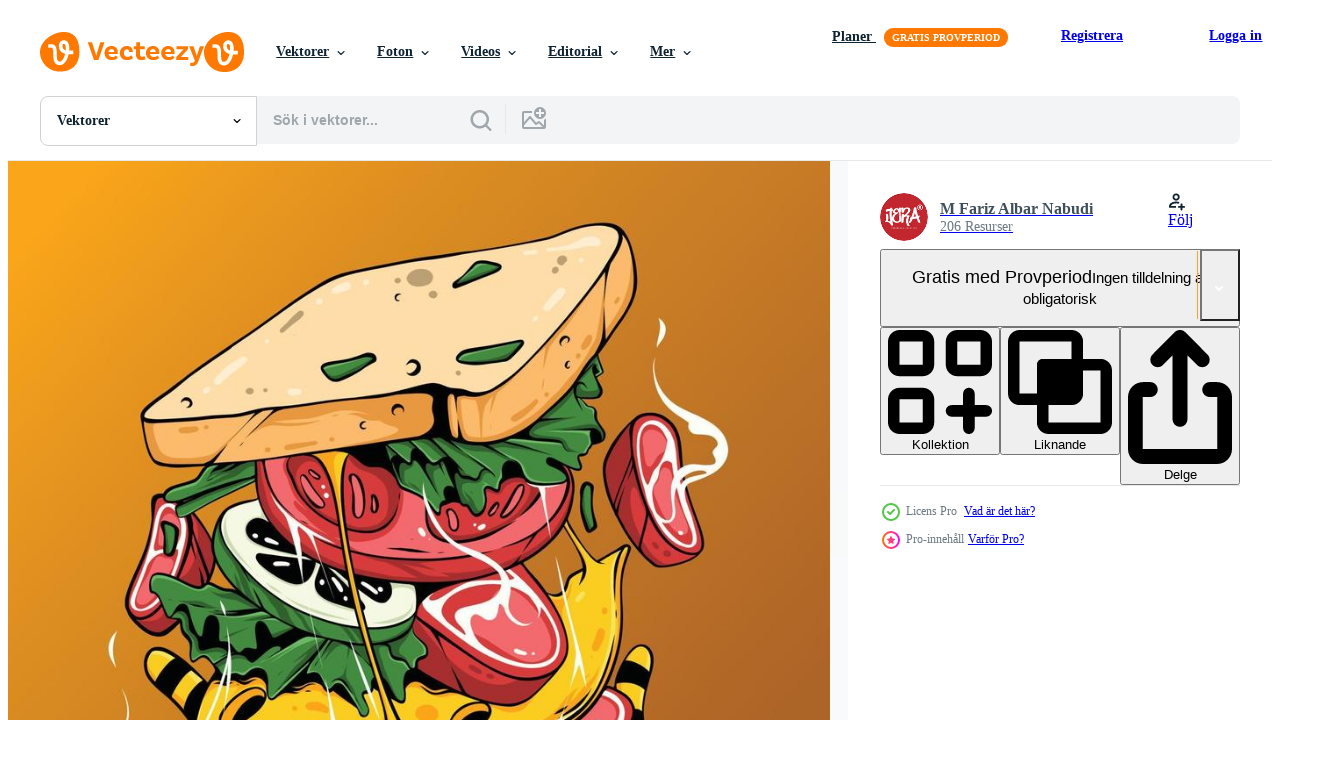

--- FILE ---
content_type: text/html; charset=utf-8
request_url: https://sv.vecteezy.com/resources/9482589/show_related_grids_async_content
body_size: 12972
content:
<turbo-frame id="show-related-resources">
    <div data-conversions-category="Användare såg också">
      <h2 class="ez-resource-related__header">
        Användare såg också
      </h2>

      <ul class="ez-resource-grid ez-resource-grid--main-grid  is-hidden" id="false" data-controller="grid contributor-info" data-grid-track-truncation-value="false" data-max-rows="50" data-row-height="240" data-instant-grid="false" data-truncate-results="false" data-testid="also-viewed-resources" data-labels="editable free" style="--editable: &#39;Redigerbar&#39;;--free: &#39;Fri&#39;;">

  <li class="ez-resource-grid__item ez-resource-thumb ez-resource-thumb--pro" data-controller="grid-item-decorator" data-position="{{position}}" data-item-id="8469226" data-pro="true" data-grid-target="gridItem" data-w="200" data-h="200" data-grid-item-decorator-free-label-value="Fri" data-action="mouseenter-&gt;grid-item-decorator#hoverThumb:once" data-grid-item-decorator-item-pro-param="Pro" data-grid-item-decorator-resource-id-param="8469226" data-grid-item-decorator-content-type-param="Content-vector" data-grid-item-decorator-image-src-param="https://static.vecteezy.com/system/resources/previews/008/469/226/non_2x/delicious-noodle-illustration-vector.jpg" data-grid-item-decorator-pinterest-url-param="https://sv.vecteezy.com/vektor-konst/8469226-lacker-nudlar-illustration" data-grid-item-decorator-seo-page-description-param="läcker nudel illustration" data-grid-item-decorator-user-id-param="6744646" data-grid-item-decorator-user-display-name-param="M Fariz Albar  Nabudi" data-grid-item-decorator-avatar-src-param="https://static.vecteezy.com/system/user/avatar/6744646/medium_Untitled-1.jpg" data-grid-item-decorator-uploads-path-param="/medlemmar/farizalbar/uploads">

  <script type="application/ld+json" id="media_schema">
  {"@context":"https://schema.org","@type":"ImageObject","name":"läcker nudel illustration","uploadDate":"2022-06-22T16:12:16-05:00","thumbnailUrl":"https://static.vecteezy.com/ti/gratis-vektor/t1/8469226-lacker-nudlar-illustration-vector.jpg","contentUrl":"https://static.vecteezy.com/ti/gratis-vektor/p1/8469226-lacker-nudlar-illustration-vector.jpg","sourceOrganization":"Vecteezy","license":"https://support.vecteezy.com/sv/nya-vecteezy-licensiering-ByHivesvt","acquireLicensePage":"https://sv.vecteezy.com/vektor-konst/8469226-lacker-nudlar-illustration","creator":{"@type":"Person","name":"M Fariz Albar Nabudi"},"copyrightNotice":"M Fariz Albar Nabudi","creditText":"Vecteezy"}
</script>


<a href="/vektor-konst/8469226-lacker-nudlar-illustration" class="ez-resource-thumb__link" title="läcker nudel illustration" style="--height: 200; --width: 200; " data-action="click-&gt;grid#trackResourceClick mouseenter-&gt;grid#trackResourceHover" data-content-type="vector" data-controller="ez-hover-intent" data-previews-srcs="[&quot;https://static.vecteezy.com/ti/gratis-vektor/p1/8469226-lacker-nudlar-illustration-vector.jpg&quot;,&quot;https://static.vecteezy.com/ti/gratis-vektor/p2/8469226-lacker-nudlar-illustration-vector.jpg&quot;]" data-pro="true" data-resource-id="8469226" data-grid-item-decorator-target="link">
    <img src="https://static.vecteezy.com/ti/gratis-vektor/t2/8469226-lacker-nudlar-illustration-vector.jpg" srcset="https://static.vecteezy.com/ti/gratis-vektor/t1/8469226-lacker-nudlar-illustration-vector.jpg 2x, https://static.vecteezy.com/ti/gratis-vektor/t2/8469226-lacker-nudlar-illustration-vector.jpg 1x" class="ez-resource-thumb__img" loading="lazy" decoding="async" width="200" height="200" alt="läcker nudel illustration vektor">

</a>

  <div class="ez-resource-thumb__label-wrap"></div>
  

  <div class="ez-resource-thumb__hover-state"></div>
</li><li class="ez-resource-grid__item ez-resource-thumb has-png-bg" data-controller="grid-item-decorator" data-position="{{position}}" data-item-id="11478486" data-pro="false" data-grid-target="gridItem" data-w="200" data-h="200" data-grid-item-decorator-free-label-value="Fri" data-action="mouseenter-&gt;grid-item-decorator#hoverThumb:once" data-grid-item-decorator-item-pro-param="Free" data-grid-item-decorator-resource-id-param="11478486" data-grid-item-decorator-content-type-param="Content-png" data-grid-item-decorator-image-src-param="https://static.vecteezy.com/system/resources/previews/011/478/486/non_2x/crew-of-onepiece-art-illustration-free-png.png" data-grid-item-decorator-pinterest-url-param="https://sv.vecteezy.com/png/11478486-besattning-av-en-bit-konst-illustration" data-grid-item-decorator-seo-page-description-param="besättning av en bit konst illustration" data-grid-item-decorator-user-id-param="6744646" data-grid-item-decorator-user-display-name-param="M Fariz Albar  Nabudi" data-grid-item-decorator-avatar-src-param="https://static.vecteezy.com/system/user/avatar/6744646/medium_Untitled-1.jpg" data-grid-item-decorator-uploads-path-param="/medlemmar/farizalbar/uploads">

  <script type="application/ld+json" id="media_schema">
  {"@context":"https://schema.org","@type":"ImageObject","name":"besättning av en bit konst illustration","uploadDate":"2022-09-09T05:06:58-05:00","thumbnailUrl":"https://static.vecteezy.com/system/resources/thumbnails/011/478/486/small_2x/crew-of-onepiece-art-illustration-free-png.png","contentUrl":"https://static.vecteezy.com/system/resources/previews/011/478/486/non_2x/crew-of-onepiece-art-illustration-free-png.png","sourceOrganization":"Vecteezy","license":"https://support.vecteezy.com/sv/nya-vecteezy-licensiering-ByHivesvt","acquireLicensePage":"https://sv.vecteezy.com/png/11478486-besattning-av-en-bit-konst-illustration","creator":{"@type":"Person","name":"M Fariz Albar Nabudi"},"copyrightNotice":"M Fariz Albar Nabudi","creditText":"Vecteezy"}
</script>


<a href="/png/11478486-besattning-av-en-bit-konst-illustration" class="ez-resource-thumb__link" title="besättning av en bit konst illustration" style="--height: 200; --width: 200; " data-action="click-&gt;grid#trackResourceClick mouseenter-&gt;grid#trackResourceHover" data-content-type="png" data-controller="ez-hover-intent" data-previews-srcs="[&quot;https://static.vecteezy.com/system/resources/previews/011/478/486/non_2x/crew-of-onepiece-art-illustration-free-png.png&quot;,&quot;https://static.vecteezy.com/system/resources/previews/011/478/486/large_2x/crew-of-onepiece-art-illustration-free-png.png&quot;]" data-pro="false" data-resource-id="11478486" data-grid-item-decorator-target="link">
    <img src="https://static.vecteezy.com/system/resources/thumbnails/011/478/486/small/crew-of-onepiece-art-illustration-free-png.png" srcset="https://static.vecteezy.com/system/resources/thumbnails/011/478/486/small_2x/crew-of-onepiece-art-illustration-free-png.png 2x, https://static.vecteezy.com/system/resources/thumbnails/011/478/486/small/crew-of-onepiece-art-illustration-free-png.png 1x" class="ez-resource-thumb__img" loading="lazy" decoding="async" width="200" height="200" alt="besättning av en bit konst illustration png">

</a>

  <div class="ez-resource-thumb__label-wrap"></div>
  

  <div class="ez-resource-thumb__hover-state"></div>
</li><li class="ez-resource-grid__item ez-resource-thumb ez-resource-thumb--pro" data-controller="grid-item-decorator" data-position="{{position}}" data-item-id="8469239" data-pro="true" data-grid-target="gridItem" data-w="200" data-h="200" data-grid-item-decorator-free-label-value="Fri" data-action="mouseenter-&gt;grid-item-decorator#hoverThumb:once" data-grid-item-decorator-item-pro-param="Pro" data-grid-item-decorator-resource-id-param="8469239" data-grid-item-decorator-content-type-param="Content-vector" data-grid-item-decorator-image-src-param="https://static.vecteezy.com/system/resources/previews/008/469/239/non_2x/delicious-noodle-illustration-vector.jpg" data-grid-item-decorator-pinterest-url-param="https://sv.vecteezy.com/vektor-konst/8469239-lacker-nudlar-illustration" data-grid-item-decorator-seo-page-description-param="läcker nudel illustration" data-grid-item-decorator-user-id-param="6744646" data-grid-item-decorator-user-display-name-param="M Fariz Albar  Nabudi" data-grid-item-decorator-avatar-src-param="https://static.vecteezy.com/system/user/avatar/6744646/medium_Untitled-1.jpg" data-grid-item-decorator-uploads-path-param="/medlemmar/farizalbar/uploads">

  <script type="application/ld+json" id="media_schema">
  {"@context":"https://schema.org","@type":"ImageObject","name":"läcker nudel illustration","uploadDate":"2022-06-22T16:12:42-05:00","thumbnailUrl":"https://static.vecteezy.com/ti/gratis-vektor/t1/8469239-lacker-nudlar-illustration-vector.jpg","contentUrl":"https://static.vecteezy.com/ti/gratis-vektor/p1/8469239-lacker-nudlar-illustration-vector.jpg","sourceOrganization":"Vecteezy","license":"https://support.vecteezy.com/sv/nya-vecteezy-licensiering-ByHivesvt","acquireLicensePage":"https://sv.vecteezy.com/vektor-konst/8469239-lacker-nudlar-illustration","creator":{"@type":"Person","name":"M Fariz Albar Nabudi"},"copyrightNotice":"M Fariz Albar Nabudi","creditText":"Vecteezy"}
</script>


<a href="/vektor-konst/8469239-lacker-nudlar-illustration" class="ez-resource-thumb__link" title="läcker nudel illustration" style="--height: 200; --width: 200; " data-action="click-&gt;grid#trackResourceClick mouseenter-&gt;grid#trackResourceHover" data-content-type="vector" data-controller="ez-hover-intent" data-previews-srcs="[&quot;https://static.vecteezy.com/ti/gratis-vektor/p1/8469239-lacker-nudlar-illustration-vector.jpg&quot;,&quot;https://static.vecteezy.com/ti/gratis-vektor/p2/8469239-lacker-nudlar-illustration-vector.jpg&quot;]" data-pro="true" data-resource-id="8469239" data-grid-item-decorator-target="link">
    <img src="https://static.vecteezy.com/ti/gratis-vektor/t2/8469239-lacker-nudlar-illustration-vector.jpg" srcset="https://static.vecteezy.com/ti/gratis-vektor/t1/8469239-lacker-nudlar-illustration-vector.jpg 2x, https://static.vecteezy.com/ti/gratis-vektor/t2/8469239-lacker-nudlar-illustration-vector.jpg 1x" class="ez-resource-thumb__img" loading="lazy" decoding="async" width="200" height="200" alt="läcker nudel illustration vektor">

</a>

  <div class="ez-resource-thumb__label-wrap"></div>
  

  <div class="ez-resource-thumb__hover-state"></div>
</li><li class="ez-resource-grid__item ez-resource-thumb ez-resource-thumb--pro" data-controller="grid-item-decorator" data-position="{{position}}" data-item-id="2236789" data-pro="true" data-grid-target="gridItem" data-w="117" data-h="200" data-grid-item-decorator-free-label-value="Fri" data-action="mouseenter-&gt;grid-item-decorator#hoverThumb:once" data-grid-item-decorator-item-pro-param="Pro" data-grid-item-decorator-resource-id-param="2236789" data-grid-item-decorator-content-type-param="Content-vector" data-grid-item-decorator-image-src-param="https://static.vecteezy.com/system/resources/previews/002/236/789/non_2x/fast-food-theme-sandwich-vector.jpg" data-grid-item-decorator-pinterest-url-param="https://sv.vecteezy.com/vektor-konst/2236789-snabbmat-tema-smorgas" data-grid-item-decorator-seo-page-description-param="snabbmat tema smörgås" data-grid-item-decorator-user-id-param="1680193" data-grid-item-decorator-user-display-name-param="Alevtina Tarasova" data-grid-item-decorator-avatar-src-param="https://static.vecteezy.com/system/user/avatar/1680193/medium_IMG_1406.jpg" data-grid-item-decorator-uploads-path-param="/medlemmar/pomelkomy/uploads">

  <script type="application/ld+json" id="media_schema">
  {"@context":"https://schema.org","@type":"ImageObject","name":"snabbmat tema smörgås","uploadDate":"2021-04-06T17:55:27-05:00","thumbnailUrl":"https://static.vecteezy.com/ti/gratis-vektor/t1/2236789-snabbmat-tema-smorgas-vector.jpg","contentUrl":"https://static.vecteezy.com/ti/gratis-vektor/p1/2236789-snabbmat-tema-smorgas-vector.jpg","sourceOrganization":"Vecteezy","license":"https://support.vecteezy.com/sv/nya-vecteezy-licensiering-ByHivesvt","acquireLicensePage":"https://sv.vecteezy.com/vektor-konst/2236789-snabbmat-tema-smorgas","creator":{"@type":"Person","name":"Alevtina Tarasova"},"copyrightNotice":"Alevtina Tarasova","creditText":"Vecteezy"}
</script>


<a href="/vektor-konst/2236789-snabbmat-tema-smorgas" class="ez-resource-thumb__link" title="snabbmat tema smörgås" style="--height: 200; --width: 117; " data-action="click-&gt;grid#trackResourceClick mouseenter-&gt;grid#trackResourceHover" data-content-type="vector" data-controller="ez-hover-intent" data-previews-srcs="[&quot;https://static.vecteezy.com/ti/gratis-vektor/p1/2236789-snabbmat-tema-smorgas-vector.jpg&quot;,&quot;https://static.vecteezy.com/ti/gratis-vektor/p2/2236789-snabbmat-tema-smorgas-vector.jpg&quot;]" data-pro="true" data-resource-id="2236789" data-grid-item-decorator-target="link">
    <img src="https://static.vecteezy.com/ti/gratis-vektor/t2/2236789-snabbmat-tema-smorgas-vector.jpg" srcset="https://static.vecteezy.com/ti/gratis-vektor/t1/2236789-snabbmat-tema-smorgas-vector.jpg 2x, https://static.vecteezy.com/ti/gratis-vektor/t2/2236789-snabbmat-tema-smorgas-vector.jpg 1x" class="ez-resource-thumb__img" loading="lazy" decoding="async" width="117" height="200" alt="snabbmat tema smörgås vektor">

</a>

  <div class="ez-resource-thumb__label-wrap"></div>
  

  <div class="ez-resource-thumb__hover-state"></div>
</li><li class="ez-resource-grid__item ez-resource-thumb ez-resource-thumb--pro" data-controller="grid-item-decorator" data-position="{{position}}" data-item-id="8469233" data-pro="true" data-grid-target="gridItem" data-w="200" data-h="200" data-grid-item-decorator-free-label-value="Fri" data-action="mouseenter-&gt;grid-item-decorator#hoverThumb:once" data-grid-item-decorator-item-pro-param="Pro" data-grid-item-decorator-resource-id-param="8469233" data-grid-item-decorator-content-type-param="Content-vector" data-grid-item-decorator-image-src-param="https://static.vecteezy.com/system/resources/previews/008/469/233/non_2x/delicious-noodle-illustration-vector.jpg" data-grid-item-decorator-pinterest-url-param="https://sv.vecteezy.com/vektor-konst/8469233-lacker-nudlar-illustration" data-grid-item-decorator-seo-page-description-param="läcker nudel illustration" data-grid-item-decorator-user-id-param="6744646" data-grid-item-decorator-user-display-name-param="M Fariz Albar  Nabudi" data-grid-item-decorator-avatar-src-param="https://static.vecteezy.com/system/user/avatar/6744646/medium_Untitled-1.jpg" data-grid-item-decorator-uploads-path-param="/medlemmar/farizalbar/uploads">

  <script type="application/ld+json" id="media_schema">
  {"@context":"https://schema.org","@type":"ImageObject","name":"läcker nudel illustration","uploadDate":"2022-06-22T16:12:30-05:00","thumbnailUrl":"https://static.vecteezy.com/ti/gratis-vektor/t1/8469233-lacker-nudlar-illustration-vector.jpg","contentUrl":"https://static.vecteezy.com/ti/gratis-vektor/p1/8469233-lacker-nudlar-illustration-vector.jpg","sourceOrganization":"Vecteezy","license":"https://support.vecteezy.com/sv/nya-vecteezy-licensiering-ByHivesvt","acquireLicensePage":"https://sv.vecteezy.com/vektor-konst/8469233-lacker-nudlar-illustration","creator":{"@type":"Person","name":"M Fariz Albar Nabudi"},"copyrightNotice":"M Fariz Albar Nabudi","creditText":"Vecteezy"}
</script>


<a href="/vektor-konst/8469233-lacker-nudlar-illustration" class="ez-resource-thumb__link" title="läcker nudel illustration" style="--height: 200; --width: 200; " data-action="click-&gt;grid#trackResourceClick mouseenter-&gt;grid#trackResourceHover" data-content-type="vector" data-controller="ez-hover-intent" data-previews-srcs="[&quot;https://static.vecteezy.com/ti/gratis-vektor/p1/8469233-lacker-nudlar-illustration-vector.jpg&quot;,&quot;https://static.vecteezy.com/ti/gratis-vektor/p2/8469233-lacker-nudlar-illustration-vector.jpg&quot;]" data-pro="true" data-resource-id="8469233" data-grid-item-decorator-target="link">
    <img src="https://static.vecteezy.com/ti/gratis-vektor/t2/8469233-lacker-nudlar-illustration-vector.jpg" srcset="https://static.vecteezy.com/ti/gratis-vektor/t1/8469233-lacker-nudlar-illustration-vector.jpg 2x, https://static.vecteezy.com/ti/gratis-vektor/t2/8469233-lacker-nudlar-illustration-vector.jpg 1x" class="ez-resource-thumb__img" loading="lazy" decoding="async" width="200" height="200" alt="läcker nudel illustration vektor">

</a>

  <div class="ez-resource-thumb__label-wrap"></div>
  

  <div class="ez-resource-thumb__hover-state"></div>
</li><li class="ez-resource-grid__item ez-resource-thumb ez-resource-thumb--pro" data-controller="grid-item-decorator" data-position="{{position}}" data-item-id="11201064" data-pro="true" data-grid-target="gridItem" data-w="172" data-h="200" data-grid-item-decorator-free-label-value="Fri" data-action="mouseenter-&gt;grid-item-decorator#hoverThumb:once" data-grid-item-decorator-item-pro-param="Pro" data-grid-item-decorator-resource-id-param="11201064" data-grid-item-decorator-content-type-param="Content-vector" data-grid-item-decorator-image-src-param="https://static.vecteezy.com/system/resources/previews/011/201/064/non_2x/the-skeleton-is-soaking-in-the-japanese-ramen-noodle-bowl-traditional-food-vintage-illustration-vector.jpg" data-grid-item-decorator-pinterest-url-param="https://sv.vecteezy.com/vektor-konst/11201064-de-skelett-ar-blotlaggning-i-de-japansk-ramen-nudel-skal-traditionell-mat-argang-illustration" data-grid-item-decorator-seo-page-description-param="de skelett är blötläggning i de japansk Ramen nudel skål traditionell mat årgång illustration" data-grid-item-decorator-user-id-param="4459304" data-grid-item-decorator-user-display-name-param="Decade Studio" data-grid-item-decorator-avatar-src-param="https://static.vecteezy.com/system/user/avatar/4459304/medium_Decade_Logo-01.jpg" data-grid-item-decorator-uploads-path-param="/medlemmar/decadestudio/uploads">

  <script type="application/ld+json" id="media_schema">
  {"@context":"https://schema.org","@type":"ImageObject","name":"de skelett är blötläggning i de japansk Ramen nudel skål traditionell mat årgång illustration","uploadDate":"2022-09-02T06:57:34-05:00","thumbnailUrl":"https://static.vecteezy.com/ti/gratis-vektor/t1/11201064-de-skelett-ar-blotlaggning-i-de-japansk-ramen-nudel-skal-traditionell-mat-argang-illustration-vector.jpg","contentUrl":"https://static.vecteezy.com/ti/gratis-vektor/p1/11201064-de-skelett-ar-blotlaggning-i-de-japansk-ramen-nudel-skal-traditionell-mat-argang-illustration-vector.jpg","sourceOrganization":"Vecteezy","license":"https://support.vecteezy.com/sv/nya-vecteezy-licensiering-ByHivesvt","acquireLicensePage":"https://sv.vecteezy.com/vektor-konst/11201064-de-skelett-ar-blotlaggning-i-de-japansk-ramen-nudel-skal-traditionell-mat-argang-illustration","creator":{"@type":"Person","name":"Decade Studio"},"copyrightNotice":"Decade Studio","creditText":"Vecteezy"}
</script>


<a href="/vektor-konst/11201064-de-skelett-ar-blotlaggning-i-de-japansk-ramen-nudel-skal-traditionell-mat-argang-illustration" class="ez-resource-thumb__link" title="de skelett är blötläggning i de japansk Ramen nudel skål traditionell mat årgång illustration" style="--height: 200; --width: 172; " data-action="click-&gt;grid#trackResourceClick mouseenter-&gt;grid#trackResourceHover" data-content-type="vector" data-controller="ez-hover-intent" data-previews-srcs="[&quot;https://static.vecteezy.com/ti/gratis-vektor/p1/11201064-de-skelett-ar-blotlaggning-i-de-japansk-ramen-nudel-skal-traditionell-mat-argang-illustration-vector.jpg&quot;,&quot;https://static.vecteezy.com/ti/gratis-vektor/p2/11201064-de-skelett-ar-blotlaggning-i-de-japansk-ramen-nudel-skal-traditionell-mat-argang-illustration-vector.jpg&quot;]" data-pro="true" data-resource-id="11201064" data-grid-item-decorator-target="link">
    <img src="https://static.vecteezy.com/ti/gratis-vektor/t2/11201064-de-skelett-ar-blotlaggning-i-de-japansk-ramen-nudel-skal-traditionell-mat-argang-illustration-vector.jpg" srcset="https://static.vecteezy.com/ti/gratis-vektor/t1/11201064-de-skelett-ar-blotlaggning-i-de-japansk-ramen-nudel-skal-traditionell-mat-argang-illustration-vector.jpg 2x, https://static.vecteezy.com/ti/gratis-vektor/t2/11201064-de-skelett-ar-blotlaggning-i-de-japansk-ramen-nudel-skal-traditionell-mat-argang-illustration-vector.jpg 1x" class="ez-resource-thumb__img" loading="lazy" decoding="async" width="172" height="200" alt="de skelett är blötläggning i de japansk Ramen nudel skål traditionell mat årgång illustration vektor">

</a>

  <div class="ez-resource-thumb__label-wrap"></div>
  

  <div class="ez-resource-thumb__hover-state"></div>
</li><li class="ez-resource-grid__item ez-resource-thumb ez-resource-thumb--pro" data-controller="grid-item-decorator" data-position="{{position}}" data-item-id="3435026" data-pro="true" data-grid-target="gridItem" data-w="200" data-h="200" data-grid-item-decorator-free-label-value="Fri" data-action="mouseenter-&gt;grid-item-decorator#hoverThumb:once" data-grid-item-decorator-item-pro-param="Pro" data-grid-item-decorator-resource-id-param="3435026" data-grid-item-decorator-content-type-param="Content-vector" data-grid-item-decorator-image-src-param="https://static.vecteezy.com/system/resources/previews/003/435/026/non_2x/illustration-halloween-ramen-noodle-vintage-retro-cartoon-style-vector.jpg" data-grid-item-decorator-pinterest-url-param="https://sv.vecteezy.com/vektor-konst/3435026-vektor-illustration-halloween-ramen-nudel-vintage-retro-tecknad-stil" data-grid-item-decorator-seo-page-description-param="vektor illustration halloween ramen nudel vintage retro tecknad stil" data-grid-item-decorator-user-id-param="4449497" data-grid-item-decorator-user-display-name-param="Fatboy29  Basic" data-grid-item-decorator-avatar-src-param="https://static.vecteezy.com/system/user/avatar/4449497/medium_Fatboy_Basic-Icon_F_02.png" data-grid-item-decorator-uploads-path-param="/medlemmar/fatboy29basic/uploads">

  <script type="application/ld+json" id="media_schema">
  {"@context":"https://schema.org","@type":"ImageObject","name":"vektor illustration halloween ramen nudel vintage retro tecknad stil","uploadDate":"2021-09-16T20:05:02-05:00","thumbnailUrl":"https://static.vecteezy.com/ti/gratis-vektor/t1/3435026-vektor-illustration-halloween-ramen-nudel-vintage-retro-tecknad-stil-vector.jpg","contentUrl":"https://static.vecteezy.com/ti/gratis-vektor/p1/3435026-vektor-illustration-halloween-ramen-nudel-vintage-retro-tecknad-stil-vector.jpg","sourceOrganization":"Vecteezy","license":"https://support.vecteezy.com/sv/nya-vecteezy-licensiering-ByHivesvt","acquireLicensePage":"https://sv.vecteezy.com/vektor-konst/3435026-vektor-illustration-halloween-ramen-nudel-vintage-retro-tecknad-stil","creator":{"@type":"Person","name":"Fatboy29 Basic"},"copyrightNotice":"Fatboy29 Basic","creditText":"Vecteezy"}
</script>


<a href="/vektor-konst/3435026-vektor-illustration-halloween-ramen-nudel-vintage-retro-tecknad-stil" class="ez-resource-thumb__link" title="vektor illustration halloween ramen nudel vintage retro tecknad stil" style="--height: 200; --width: 200; " data-action="click-&gt;grid#trackResourceClick mouseenter-&gt;grid#trackResourceHover" data-content-type="vector" data-controller="ez-hover-intent" data-previews-srcs="[&quot;https://static.vecteezy.com/ti/gratis-vektor/p1/3435026-vektor-illustration-halloween-ramen-nudel-vintage-retro-tecknad-stil-vector.jpg&quot;,&quot;https://static.vecteezy.com/ti/gratis-vektor/p2/3435026-vektor-illustration-halloween-ramen-nudel-vintage-retro-tecknad-stil-vector.jpg&quot;]" data-pro="true" data-resource-id="3435026" data-grid-item-decorator-target="link">
    <img src="https://static.vecteezy.com/ti/gratis-vektor/t2/3435026-vektor-illustration-halloween-ramen-nudel-vintage-retro-tecknad-stil-vector.jpg" srcset="https://static.vecteezy.com/ti/gratis-vektor/t1/3435026-vektor-illustration-halloween-ramen-nudel-vintage-retro-tecknad-stil-vector.jpg 2x, https://static.vecteezy.com/ti/gratis-vektor/t2/3435026-vektor-illustration-halloween-ramen-nudel-vintage-retro-tecknad-stil-vector.jpg 1x" class="ez-resource-thumb__img" loading="lazy" decoding="async" width="200" height="200" alt="vektor illustration halloween ramen nudel vintage retro tecknad stil">

</a>

  <div class="ez-resource-thumb__label-wrap"></div>
  

  <div class="ez-resource-thumb__hover-state"></div>
</li><li class="ez-resource-grid__item ez-resource-thumb ez-resource-thumb--pro" data-controller="grid-item-decorator" data-position="{{position}}" data-item-id="9482582" data-pro="true" data-grid-target="gridItem" data-w="200" data-h="200" data-grid-item-decorator-free-label-value="Fri" data-action="mouseenter-&gt;grid-item-decorator#hoverThumb:once" data-grid-item-decorator-item-pro-param="Pro" data-grid-item-decorator-resource-id-param="9482582" data-grid-item-decorator-content-type-param="Content-vector" data-grid-item-decorator-image-src-param="https://static.vecteezy.com/system/resources/previews/009/482/582/non_2x/delicious-noodle-illustration-vector.jpg" data-grid-item-decorator-pinterest-url-param="https://sv.vecteezy.com/vektor-konst/9482582-lacker-nudlar-illustration" data-grid-item-decorator-seo-page-description-param="läcker nudel illustration" data-grid-item-decorator-user-id-param="6744646" data-grid-item-decorator-user-display-name-param="M Fariz Albar  Nabudi" data-grid-item-decorator-avatar-src-param="https://static.vecteezy.com/system/user/avatar/6744646/medium_Untitled-1.jpg" data-grid-item-decorator-uploads-path-param="/medlemmar/farizalbar/uploads">

  <script type="application/ld+json" id="media_schema">
  {"@context":"https://schema.org","@type":"ImageObject","name":"läcker nudel illustration","uploadDate":"2022-07-25T07:49:56-05:00","thumbnailUrl":"https://static.vecteezy.com/ti/gratis-vektor/t1/9482582-lacker-nudlar-illustration-vector.jpg","contentUrl":"https://static.vecteezy.com/ti/gratis-vektor/p1/9482582-lacker-nudlar-illustration-vector.jpg","sourceOrganization":"Vecteezy","license":"https://support.vecteezy.com/sv/nya-vecteezy-licensiering-ByHivesvt","acquireLicensePage":"https://sv.vecteezy.com/vektor-konst/9482582-lacker-nudlar-illustration","creator":{"@type":"Person","name":"M Fariz Albar Nabudi"},"copyrightNotice":"M Fariz Albar Nabudi","creditText":"Vecteezy"}
</script>


<a href="/vektor-konst/9482582-lacker-nudlar-illustration" class="ez-resource-thumb__link" title="läcker nudel illustration" style="--height: 200; --width: 200; " data-action="click-&gt;grid#trackResourceClick mouseenter-&gt;grid#trackResourceHover" data-content-type="vector" data-controller="ez-hover-intent" data-previews-srcs="[&quot;https://static.vecteezy.com/ti/gratis-vektor/p1/9482582-lacker-nudlar-illustration-vector.jpg&quot;,&quot;https://static.vecteezy.com/ti/gratis-vektor/p2/9482582-lacker-nudlar-illustration-vector.jpg&quot;]" data-pro="true" data-resource-id="9482582" data-grid-item-decorator-target="link">
    <img src="https://static.vecteezy.com/ti/gratis-vektor/t2/9482582-lacker-nudlar-illustration-vector.jpg" srcset="https://static.vecteezy.com/ti/gratis-vektor/t1/9482582-lacker-nudlar-illustration-vector.jpg 2x, https://static.vecteezy.com/ti/gratis-vektor/t2/9482582-lacker-nudlar-illustration-vector.jpg 1x" class="ez-resource-thumb__img" loading="lazy" decoding="async" width="200" height="200" alt="läcker nudel illustration vektor">

</a>

  <div class="ez-resource-thumb__label-wrap"></div>
  

  <div class="ez-resource-thumb__hover-state"></div>
</li><li class="ez-resource-grid__item ez-resource-thumb ez-resource-thumb--pro" data-controller="grid-item-decorator" data-position="{{position}}" data-item-id="9482580" data-pro="true" data-grid-target="gridItem" data-w="200" data-h="200" data-grid-item-decorator-free-label-value="Fri" data-action="mouseenter-&gt;grid-item-decorator#hoverThumb:once" data-grid-item-decorator-item-pro-param="Pro" data-grid-item-decorator-resource-id-param="9482580" data-grid-item-decorator-content-type-param="Content-vector" data-grid-item-decorator-image-src-param="https://static.vecteezy.com/system/resources/previews/009/482/580/non_2x/beef-mascot-illustration-vector.jpg" data-grid-item-decorator-pinterest-url-param="https://sv.vecteezy.com/vektor-konst/9482580-notkott-maskot-illustration" data-grid-item-decorator-seo-page-description-param="nötkött maskot illustration" data-grid-item-decorator-user-id-param="6744646" data-grid-item-decorator-user-display-name-param="M Fariz Albar  Nabudi" data-grid-item-decorator-avatar-src-param="https://static.vecteezy.com/system/user/avatar/6744646/medium_Untitled-1.jpg" data-grid-item-decorator-uploads-path-param="/medlemmar/farizalbar/uploads">

  <script type="application/ld+json" id="media_schema">
  {"@context":"https://schema.org","@type":"ImageObject","name":"nötkött maskot illustration","uploadDate":"2022-07-25T07:49:52-05:00","thumbnailUrl":"https://static.vecteezy.com/ti/gratis-vektor/t1/9482580-notkott-maskot-illustration-vector.jpg","contentUrl":"https://static.vecteezy.com/ti/gratis-vektor/p1/9482580-notkott-maskot-illustration-vector.jpg","sourceOrganization":"Vecteezy","license":"https://support.vecteezy.com/sv/nya-vecteezy-licensiering-ByHivesvt","acquireLicensePage":"https://sv.vecteezy.com/vektor-konst/9482580-notkott-maskot-illustration","creator":{"@type":"Person","name":"M Fariz Albar Nabudi"},"copyrightNotice":"M Fariz Albar Nabudi","creditText":"Vecteezy"}
</script>


<a href="/vektor-konst/9482580-notkott-maskot-illustration" class="ez-resource-thumb__link" title="nötkött maskot illustration" style="--height: 200; --width: 200; " data-action="click-&gt;grid#trackResourceClick mouseenter-&gt;grid#trackResourceHover" data-content-type="vector" data-controller="ez-hover-intent" data-previews-srcs="[&quot;https://static.vecteezy.com/ti/gratis-vektor/p1/9482580-notkott-maskot-illustration-vector.jpg&quot;,&quot;https://static.vecteezy.com/ti/gratis-vektor/p2/9482580-notkott-maskot-illustration-vector.jpg&quot;]" data-pro="true" data-resource-id="9482580" data-grid-item-decorator-target="link">
    <img src="https://static.vecteezy.com/ti/gratis-vektor/t2/9482580-notkott-maskot-illustration-vector.jpg" srcset="https://static.vecteezy.com/ti/gratis-vektor/t1/9482580-notkott-maskot-illustration-vector.jpg 2x, https://static.vecteezy.com/ti/gratis-vektor/t2/9482580-notkott-maskot-illustration-vector.jpg 1x" class="ez-resource-thumb__img" loading="lazy" decoding="async" width="200" height="200" alt="nötkött maskot illustration vektor">

</a>

  <div class="ez-resource-thumb__label-wrap"></div>
  

  <div class="ez-resource-thumb__hover-state"></div>
</li><li class="ez-resource-grid__item ez-resource-thumb ez-resource-thumb--pro" data-controller="grid-item-decorator" data-position="{{position}}" data-item-id="2236810" data-pro="true" data-grid-target="gridItem" data-w="421" data-h="200" data-grid-item-decorator-free-label-value="Fri" data-action="mouseenter-&gt;grid-item-decorator#hoverThumb:once" data-grid-item-decorator-item-pro-param="Pro" data-grid-item-decorator-resource-id-param="2236810" data-grid-item-decorator-content-type-param="Content-vector" data-grid-item-decorator-image-src-param="https://static.vecteezy.com/system/resources/previews/002/236/810/non_2x/fast-food-sandwich-country-potatoes-pizza-drink-vector.jpg" data-grid-item-decorator-pinterest-url-param="https://sv.vecteezy.com/vektor-konst/2236810-vektor-snabbmat-smorgas-land-potatis-pizza-dryck" data-grid-item-decorator-seo-page-description-param="vektor snabbmatsmörgås, landspotatis, pizza, dryck." data-grid-item-decorator-user-id-param="1680193" data-grid-item-decorator-user-display-name-param="Alevtina Tarasova" data-grid-item-decorator-avatar-src-param="https://static.vecteezy.com/system/user/avatar/1680193/medium_IMG_1406.jpg" data-grid-item-decorator-uploads-path-param="/medlemmar/pomelkomy/uploads">

  <script type="application/ld+json" id="media_schema">
  {"@context":"https://schema.org","@type":"ImageObject","name":"vektor snabbmatsmörgås, landspotatis, pizza, dryck.","uploadDate":"2021-04-06T18:00:43-05:00","thumbnailUrl":"https://static.vecteezy.com/ti/gratis-vektor/t1/2236810-vektor-snabbmat-smorgas-land-potatis-pizza-dryck-vector.jpg","contentUrl":"https://static.vecteezy.com/ti/gratis-vektor/p1/2236810-vektor-snabbmat-smorgas-land-potatis-pizza-dryck-vector.jpg","sourceOrganization":"Vecteezy","license":"https://support.vecteezy.com/sv/nya-vecteezy-licensiering-ByHivesvt","acquireLicensePage":"https://sv.vecteezy.com/vektor-konst/2236810-vektor-snabbmat-smorgas-land-potatis-pizza-dryck","creator":{"@type":"Person","name":"Alevtina Tarasova"},"copyrightNotice":"Alevtina Tarasova","creditText":"Vecteezy"}
</script>


<a href="/vektor-konst/2236810-vektor-snabbmat-smorgas-land-potatis-pizza-dryck" class="ez-resource-thumb__link" title="vektor snabbmatsmörgås, landspotatis, pizza, dryck." style="--height: 200; --width: 421; " data-action="click-&gt;grid#trackResourceClick mouseenter-&gt;grid#trackResourceHover" data-content-type="vector" data-controller="ez-hover-intent" data-previews-srcs="[&quot;https://static.vecteezy.com/ti/gratis-vektor/p1/2236810-vektor-snabbmat-smorgas-land-potatis-pizza-dryck-vector.jpg&quot;,&quot;https://static.vecteezy.com/ti/gratis-vektor/p2/2236810-vektor-snabbmat-smorgas-land-potatis-pizza-dryck-vector.jpg&quot;]" data-pro="true" data-resource-id="2236810" data-grid-item-decorator-target="link">
    <img src="https://static.vecteezy.com/ti/gratis-vektor/t2/2236810-vektor-snabbmat-smorgas-land-potatis-pizza-dryck-vector.jpg" srcset="https://static.vecteezy.com/ti/gratis-vektor/t1/2236810-vektor-snabbmat-smorgas-land-potatis-pizza-dryck-vector.jpg 2x, https://static.vecteezy.com/ti/gratis-vektor/t2/2236810-vektor-snabbmat-smorgas-land-potatis-pizza-dryck-vector.jpg 1x" class="ez-resource-thumb__img" loading="lazy" decoding="async" width="421" height="200" alt="vektor snabbmatsmörgås, landspotatis, pizza, dryck.">

</a>

  <div class="ez-resource-thumb__label-wrap"></div>
  

  <div class="ez-resource-thumb__hover-state"></div>
</li><li class="ez-resource-grid__item ez-resource-thumb ez-resource-thumb--pro" data-controller="grid-item-decorator" data-position="{{position}}" data-item-id="9482590" data-pro="true" data-grid-target="gridItem" data-w="200" data-h="200" data-grid-item-decorator-free-label-value="Fri" data-action="mouseenter-&gt;grid-item-decorator#hoverThumb:once" data-grid-item-decorator-item-pro-param="Pro" data-grid-item-decorator-resource-id-param="9482590" data-grid-item-decorator-content-type-param="Content-vector" data-grid-item-decorator-image-src-param="https://static.vecteezy.com/system/resources/previews/009/482/590/non_2x/plating-fish-with-noodle-illustration-vector.jpg" data-grid-item-decorator-pinterest-url-param="https://sv.vecteezy.com/vektor-konst/9482590-platering-fisk-med-nudlar-illustration" data-grid-item-decorator-seo-page-description-param="plätering fisk med nudel illustration" data-grid-item-decorator-user-id-param="6744646" data-grid-item-decorator-user-display-name-param="M Fariz Albar  Nabudi" data-grid-item-decorator-avatar-src-param="https://static.vecteezy.com/system/user/avatar/6744646/medium_Untitled-1.jpg" data-grid-item-decorator-uploads-path-param="/medlemmar/farizalbar/uploads">

  <script type="application/ld+json" id="media_schema">
  {"@context":"https://schema.org","@type":"ImageObject","name":"plätering fisk med nudel illustration","uploadDate":"2022-07-25T07:50:10-05:00","thumbnailUrl":"https://static.vecteezy.com/ti/gratis-vektor/t1/9482590-platering-fisk-med-nudlar-illustration-vector.jpg","contentUrl":"https://static.vecteezy.com/ti/gratis-vektor/p1/9482590-platering-fisk-med-nudlar-illustration-vector.jpg","sourceOrganization":"Vecteezy","license":"https://support.vecteezy.com/sv/nya-vecteezy-licensiering-ByHivesvt","acquireLicensePage":"https://sv.vecteezy.com/vektor-konst/9482590-platering-fisk-med-nudlar-illustration","creator":{"@type":"Person","name":"M Fariz Albar Nabudi"},"copyrightNotice":"M Fariz Albar Nabudi","creditText":"Vecteezy"}
</script>


<a href="/vektor-konst/9482590-platering-fisk-med-nudlar-illustration" class="ez-resource-thumb__link" title="plätering fisk med nudel illustration" style="--height: 200; --width: 200; " data-action="click-&gt;grid#trackResourceClick mouseenter-&gt;grid#trackResourceHover" data-content-type="vector" data-controller="ez-hover-intent" data-previews-srcs="[&quot;https://static.vecteezy.com/ti/gratis-vektor/p1/9482590-platering-fisk-med-nudlar-illustration-vector.jpg&quot;,&quot;https://static.vecteezy.com/ti/gratis-vektor/p2/9482590-platering-fisk-med-nudlar-illustration-vector.jpg&quot;]" data-pro="true" data-resource-id="9482590" data-grid-item-decorator-target="link">
    <img src="https://static.vecteezy.com/ti/gratis-vektor/t2/9482590-platering-fisk-med-nudlar-illustration-vector.jpg" srcset="https://static.vecteezy.com/ti/gratis-vektor/t1/9482590-platering-fisk-med-nudlar-illustration-vector.jpg 2x, https://static.vecteezy.com/ti/gratis-vektor/t2/9482590-platering-fisk-med-nudlar-illustration-vector.jpg 1x" class="ez-resource-thumb__img" loading="lazy" decoding="async" width="200" height="200" alt="plätering fisk med nudel illustration vektor">

</a>

  <div class="ez-resource-thumb__label-wrap"></div>
  

  <div class="ez-resource-thumb__hover-state"></div>
</li><li class="ez-resource-grid__item ez-resource-thumb ez-resource-thumb--pro" data-controller="grid-item-decorator" data-position="{{position}}" data-item-id="8469225" data-pro="true" data-grid-target="gridItem" data-w="200" data-h="200" data-grid-item-decorator-free-label-value="Fri" data-action="mouseenter-&gt;grid-item-decorator#hoverThumb:once" data-grid-item-decorator-item-pro-param="Pro" data-grid-item-decorator-resource-id-param="8469225" data-grid-item-decorator-content-type-param="Content-vector" data-grid-item-decorator-image-src-param="https://static.vecteezy.com/system/resources/previews/008/469/225/non_2x/mountain-bike-illustration-vector.jpg" data-grid-item-decorator-pinterest-url-param="https://sv.vecteezy.com/vektor-konst/8469225-mountainbike-illustration" data-grid-item-decorator-seo-page-description-param="mountainbike illustration" data-grid-item-decorator-user-id-param="6744646" data-grid-item-decorator-user-display-name-param="M Fariz Albar  Nabudi" data-grid-item-decorator-avatar-src-param="https://static.vecteezy.com/system/user/avatar/6744646/medium_Untitled-1.jpg" data-grid-item-decorator-uploads-path-param="/medlemmar/farizalbar/uploads">

  <script type="application/ld+json" id="media_schema">
  {"@context":"https://schema.org","@type":"ImageObject","name":"mountainbike illustration","uploadDate":"2022-06-22T16:12:16-05:00","thumbnailUrl":"https://static.vecteezy.com/ti/gratis-vektor/t1/8469225-mountainbike-illustration-vector.jpg","contentUrl":"https://static.vecteezy.com/ti/gratis-vektor/p1/8469225-mountainbike-illustration-vector.jpg","sourceOrganization":"Vecteezy","license":"https://support.vecteezy.com/sv/nya-vecteezy-licensiering-ByHivesvt","acquireLicensePage":"https://sv.vecteezy.com/vektor-konst/8469225-mountainbike-illustration","creator":{"@type":"Person","name":"M Fariz Albar Nabudi"},"copyrightNotice":"M Fariz Albar Nabudi","creditText":"Vecteezy"}
</script>


<a href="/vektor-konst/8469225-mountainbike-illustration" class="ez-resource-thumb__link" title="mountainbike illustration" style="--height: 200; --width: 200; " data-action="click-&gt;grid#trackResourceClick mouseenter-&gt;grid#trackResourceHover" data-content-type="vector" data-controller="ez-hover-intent" data-previews-srcs="[&quot;https://static.vecteezy.com/ti/gratis-vektor/p1/8469225-mountainbike-illustration-vector.jpg&quot;,&quot;https://static.vecteezy.com/ti/gratis-vektor/p2/8469225-mountainbike-illustration-vector.jpg&quot;]" data-pro="true" data-resource-id="8469225" data-grid-item-decorator-target="link">
    <img src="https://static.vecteezy.com/ti/gratis-vektor/t2/8469225-mountainbike-illustration-vector.jpg" srcset="https://static.vecteezy.com/ti/gratis-vektor/t1/8469225-mountainbike-illustration-vector.jpg 2x, https://static.vecteezy.com/ti/gratis-vektor/t2/8469225-mountainbike-illustration-vector.jpg 1x" class="ez-resource-thumb__img" loading="lazy" decoding="async" width="200" height="200" alt="mountainbike illustration vektor">

</a>

  <div class="ez-resource-thumb__label-wrap"></div>
  

  <div class="ez-resource-thumb__hover-state"></div>
</li><li class="ez-resource-grid__item ez-resource-thumb ez-resource-thumb--pro" data-controller="grid-item-decorator" data-position="{{position}}" data-item-id="8469222" data-pro="true" data-grid-target="gridItem" data-w="200" data-h="200" data-grid-item-decorator-free-label-value="Fri" data-action="mouseenter-&gt;grid-item-decorator#hoverThumb:once" data-grid-item-decorator-item-pro-param="Pro" data-grid-item-decorator-resource-id-param="8469222" data-grid-item-decorator-content-type-param="Content-vector" data-grid-item-decorator-image-src-param="https://static.vecteezy.com/system/resources/previews/008/469/222/non_2x/delicious-noodle-illustration-vector.jpg" data-grid-item-decorator-pinterest-url-param="https://sv.vecteezy.com/vektor-konst/8469222-lacker-nudlar-illustration" data-grid-item-decorator-seo-page-description-param="läcker nudel illustration" data-grid-item-decorator-user-id-param="6744646" data-grid-item-decorator-user-display-name-param="M Fariz Albar  Nabudi" data-grid-item-decorator-avatar-src-param="https://static.vecteezy.com/system/user/avatar/6744646/medium_Untitled-1.jpg" data-grid-item-decorator-uploads-path-param="/medlemmar/farizalbar/uploads">

  <script type="application/ld+json" id="media_schema">
  {"@context":"https://schema.org","@type":"ImageObject","name":"läcker nudel illustration","uploadDate":"2022-06-22T16:11:36-05:00","thumbnailUrl":"https://static.vecteezy.com/ti/gratis-vektor/t1/8469222-lacker-nudlar-illustration-vector.jpg","contentUrl":"https://static.vecteezy.com/ti/gratis-vektor/p1/8469222-lacker-nudlar-illustration-vector.jpg","sourceOrganization":"Vecteezy","license":"https://support.vecteezy.com/sv/nya-vecteezy-licensiering-ByHivesvt","acquireLicensePage":"https://sv.vecteezy.com/vektor-konst/8469222-lacker-nudlar-illustration","creator":{"@type":"Person","name":"M Fariz Albar Nabudi"},"copyrightNotice":"M Fariz Albar Nabudi","creditText":"Vecteezy"}
</script>


<a href="/vektor-konst/8469222-lacker-nudlar-illustration" class="ez-resource-thumb__link" title="läcker nudel illustration" style="--height: 200; --width: 200; " data-action="click-&gt;grid#trackResourceClick mouseenter-&gt;grid#trackResourceHover" data-content-type="vector" data-controller="ez-hover-intent" data-previews-srcs="[&quot;https://static.vecteezy.com/ti/gratis-vektor/p1/8469222-lacker-nudlar-illustration-vector.jpg&quot;,&quot;https://static.vecteezy.com/ti/gratis-vektor/p2/8469222-lacker-nudlar-illustration-vector.jpg&quot;]" data-pro="true" data-resource-id="8469222" data-grid-item-decorator-target="link">
    <img src="https://static.vecteezy.com/ti/gratis-vektor/t2/8469222-lacker-nudlar-illustration-vector.jpg" srcset="https://static.vecteezy.com/ti/gratis-vektor/t1/8469222-lacker-nudlar-illustration-vector.jpg 2x, https://static.vecteezy.com/ti/gratis-vektor/t2/8469222-lacker-nudlar-illustration-vector.jpg 1x" class="ez-resource-thumb__img" loading="lazy" decoding="async" width="200" height="200" alt="läcker nudel illustration vektor">

</a>

  <div class="ez-resource-thumb__label-wrap"></div>
  

  <div class="ez-resource-thumb__hover-state"></div>
</li><li class="ez-resource-grid__item ez-resource-thumb" data-controller="grid-item-decorator" data-position="{{position}}" data-item-id="9376978" data-pro="false" data-grid-target="gridItem" data-w="200" data-h="200" data-grid-item-decorator-free-label-value="Fri" data-action="mouseenter-&gt;grid-item-decorator#hoverThumb:once" data-grid-item-decorator-item-pro-param="Free" data-grid-item-decorator-resource-id-param="9376978" data-grid-item-decorator-content-type-param="Content-vector" data-grid-item-decorator-image-src-param="https://static.vecteezy.com/system/resources/previews/009/376/978/non_2x/lluistration-of-a-dragon-with-ramen-noodles-graphics-for-t-shirt-prints-and-other-uses-free-vector.jpg" data-grid-item-decorator-pinterest-url-param="https://sv.vecteezy.com/vektor-konst/9376978-illustrering-av-en-drake-med-ramen-nudlar-vektorgrafik-for-t-shirt-tryck-och-annan-anvandning" data-grid-item-decorator-seo-page-description-param="illustration av en drake med ramennudlar. vektorgrafik för t-shirttryck och andra användningsområden." data-grid-item-decorator-user-id-param="8038941" data-grid-item-decorator-user-display-name-param="indra fatkur rohman" data-grid-item-decorator-avatar-src-param="https://static.vecteezy.com/system/user/avatar/8038941/medium_PEN_PROJECK.jpg" data-grid-item-decorator-uploads-path-param="/medlemmar/penproject/uploads">

  <script type="application/ld+json" id="media_schema">
  {"@context":"https://schema.org","@type":"ImageObject","name":"illustration av en drake med ramennudlar. vektorgrafik för t-shirttryck och andra användningsområden.","uploadDate":"2022-07-21T17:49:38-05:00","thumbnailUrl":"https://static.vecteezy.com/ti/gratis-vektor/t1/9376978-illustrering-av-en-drake-med-ramen-nudlar-vektorgrafik-for-t-shirt-tryck-och-annan-anvandning-gratis-vector.jpg","contentUrl":"https://static.vecteezy.com/ti/gratis-vektor/p1/9376978-illustrering-av-en-drake-med-ramen-nudlar-vektorgrafik-for-t-shirt-tryck-och-annan-anvandning-gratis-vector.jpg","sourceOrganization":"Vecteezy","license":"https://support.vecteezy.com/sv/nya-vecteezy-licensiering-ByHivesvt","acquireLicensePage":"https://sv.vecteezy.com/vektor-konst/9376978-illustrering-av-en-drake-med-ramen-nudlar-vektorgrafik-for-t-shirt-tryck-och-annan-anvandning","creator":{"@type":"Person","name":"indra fatkur rohman"},"copyrightNotice":"indra fatkur rohman","creditText":"Vecteezy"}
</script>


<a href="/vektor-konst/9376978-illustrering-av-en-drake-med-ramen-nudlar-vektorgrafik-for-t-shirt-tryck-och-annan-anvandning" class="ez-resource-thumb__link" title="illustration av en drake med ramennudlar. vektorgrafik för t-shirttryck och andra användningsområden." style="--height: 200; --width: 200; " data-action="click-&gt;grid#trackResourceClick mouseenter-&gt;grid#trackResourceHover" data-content-type="vector" data-controller="ez-hover-intent" data-previews-srcs="[&quot;https://static.vecteezy.com/ti/gratis-vektor/p1/9376978-illustrering-av-en-drake-med-ramen-nudlar-vektorgrafik-for-t-shirt-tryck-och-annan-anvandning-gratis-vector.jpg&quot;,&quot;https://static.vecteezy.com/ti/gratis-vektor/p2/9376978-illustrering-av-en-drake-med-ramen-nudlar-vektorgrafik-for-t-shirt-tryck-och-annan-anvandning-gratis-vector.jpg&quot;]" data-pro="false" data-resource-id="9376978" data-grid-item-decorator-target="link">
    <img src="https://static.vecteezy.com/ti/gratis-vektor/t2/9376978-illustrering-av-en-drake-med-ramen-nudlar-vektorgrafik-for-t-shirt-tryck-och-annan-anvandning-gratis-vector.jpg" srcset="https://static.vecteezy.com/ti/gratis-vektor/t1/9376978-illustrering-av-en-drake-med-ramen-nudlar-vektorgrafik-for-t-shirt-tryck-och-annan-anvandning-gratis-vector.jpg 2x, https://static.vecteezy.com/ti/gratis-vektor/t2/9376978-illustrering-av-en-drake-med-ramen-nudlar-vektorgrafik-for-t-shirt-tryck-och-annan-anvandning-gratis-vector.jpg 1x" class="ez-resource-thumb__img" loading="lazy" decoding="async" width="200" height="200" alt="illustration av en drake med ramennudlar. vektorgrafik för t-shirttryck och andra användningsområden. vektor">

</a>

  <div class="ez-resource-thumb__label-wrap"></div>
  

  <div class="ez-resource-thumb__hover-state"></div>
</li><li class="ez-resource-grid__item ez-resource-thumb ez-resource-thumb--pro" data-controller="grid-item-decorator" data-position="{{position}}" data-item-id="8469231" data-pro="true" data-grid-target="gridItem" data-w="200" data-h="200" data-grid-item-decorator-free-label-value="Fri" data-action="mouseenter-&gt;grid-item-decorator#hoverThumb:once" data-grid-item-decorator-item-pro-param="Pro" data-grid-item-decorator-resource-id-param="8469231" data-grid-item-decorator-content-type-param="Content-vector" data-grid-item-decorator-image-src-param="https://static.vecteezy.com/system/resources/previews/008/469/231/non_2x/delicious-noodle-illustration-vector.jpg" data-grid-item-decorator-pinterest-url-param="https://sv.vecteezy.com/vektor-konst/8469231-lacker-nudlar-illustration" data-grid-item-decorator-seo-page-description-param="läcker nudel illustration" data-grid-item-decorator-user-id-param="6744646" data-grid-item-decorator-user-display-name-param="M Fariz Albar  Nabudi" data-grid-item-decorator-avatar-src-param="https://static.vecteezy.com/system/user/avatar/6744646/medium_Untitled-1.jpg" data-grid-item-decorator-uploads-path-param="/medlemmar/farizalbar/uploads">

  <script type="application/ld+json" id="media_schema">
  {"@context":"https://schema.org","@type":"ImageObject","name":"läcker nudel illustration","uploadDate":"2022-06-22T16:12:29-05:00","thumbnailUrl":"https://static.vecteezy.com/ti/gratis-vektor/t1/8469231-lacker-nudlar-illustration-vector.jpg","contentUrl":"https://static.vecteezy.com/ti/gratis-vektor/p1/8469231-lacker-nudlar-illustration-vector.jpg","sourceOrganization":"Vecteezy","license":"https://support.vecteezy.com/sv/nya-vecteezy-licensiering-ByHivesvt","acquireLicensePage":"https://sv.vecteezy.com/vektor-konst/8469231-lacker-nudlar-illustration","creator":{"@type":"Person","name":"M Fariz Albar Nabudi"},"copyrightNotice":"M Fariz Albar Nabudi","creditText":"Vecteezy"}
</script>


<a href="/vektor-konst/8469231-lacker-nudlar-illustration" class="ez-resource-thumb__link" title="läcker nudel illustration" style="--height: 200; --width: 200; " data-action="click-&gt;grid#trackResourceClick mouseenter-&gt;grid#trackResourceHover" data-content-type="vector" data-controller="ez-hover-intent" data-previews-srcs="[&quot;https://static.vecteezy.com/ti/gratis-vektor/p1/8469231-lacker-nudlar-illustration-vector.jpg&quot;,&quot;https://static.vecteezy.com/ti/gratis-vektor/p2/8469231-lacker-nudlar-illustration-vector.jpg&quot;]" data-pro="true" data-resource-id="8469231" data-grid-item-decorator-target="link">
    <img src="https://static.vecteezy.com/ti/gratis-vektor/t2/8469231-lacker-nudlar-illustration-vector.jpg" srcset="https://static.vecteezy.com/ti/gratis-vektor/t1/8469231-lacker-nudlar-illustration-vector.jpg 2x, https://static.vecteezy.com/ti/gratis-vektor/t2/8469231-lacker-nudlar-illustration-vector.jpg 1x" class="ez-resource-thumb__img" loading="lazy" decoding="async" width="200" height="200" alt="läcker nudel illustration vektor">

</a>

  <div class="ez-resource-thumb__label-wrap"></div>
  

  <div class="ez-resource-thumb__hover-state"></div>
</li><li class="ez-resource-grid__item ez-resource-thumb ez-resource-thumb--pro" data-controller="grid-item-decorator" data-position="{{position}}" data-item-id="8469236" data-pro="true" data-grid-target="gridItem" data-w="200" data-h="200" data-grid-item-decorator-free-label-value="Fri" data-action="mouseenter-&gt;grid-item-decorator#hoverThumb:once" data-grid-item-decorator-item-pro-param="Pro" data-grid-item-decorator-resource-id-param="8469236" data-grid-item-decorator-content-type-param="Content-vector" data-grid-item-decorator-image-src-param="https://static.vecteezy.com/system/resources/previews/008/469/236/non_2x/delicious-noodle-illustration-vector.jpg" data-grid-item-decorator-pinterest-url-param="https://sv.vecteezy.com/vektor-konst/8469236-lacker-nudlar-illustration" data-grid-item-decorator-seo-page-description-param="läcker nudel illustration" data-grid-item-decorator-user-id-param="6744646" data-grid-item-decorator-user-display-name-param="M Fariz Albar  Nabudi" data-grid-item-decorator-avatar-src-param="https://static.vecteezy.com/system/user/avatar/6744646/medium_Untitled-1.jpg" data-grid-item-decorator-uploads-path-param="/medlemmar/farizalbar/uploads">

  <script type="application/ld+json" id="media_schema">
  {"@context":"https://schema.org","@type":"ImageObject","name":"läcker nudel illustration","uploadDate":"2022-06-22T16:12:32-05:00","thumbnailUrl":"https://static.vecteezy.com/ti/gratis-vektor/t1/8469236-lacker-nudlar-illustration-vector.jpg","contentUrl":"https://static.vecteezy.com/ti/gratis-vektor/p1/8469236-lacker-nudlar-illustration-vector.jpg","sourceOrganization":"Vecteezy","license":"https://support.vecteezy.com/sv/nya-vecteezy-licensiering-ByHivesvt","acquireLicensePage":"https://sv.vecteezy.com/vektor-konst/8469236-lacker-nudlar-illustration","creator":{"@type":"Person","name":"M Fariz Albar Nabudi"},"copyrightNotice":"M Fariz Albar Nabudi","creditText":"Vecteezy"}
</script>


<a href="/vektor-konst/8469236-lacker-nudlar-illustration" class="ez-resource-thumb__link" title="läcker nudel illustration" style="--height: 200; --width: 200; " data-action="click-&gt;grid#trackResourceClick mouseenter-&gt;grid#trackResourceHover" data-content-type="vector" data-controller="ez-hover-intent" data-previews-srcs="[&quot;https://static.vecteezy.com/ti/gratis-vektor/p1/8469236-lacker-nudlar-illustration-vector.jpg&quot;,&quot;https://static.vecteezy.com/ti/gratis-vektor/p2/8469236-lacker-nudlar-illustration-vector.jpg&quot;]" data-pro="true" data-resource-id="8469236" data-grid-item-decorator-target="link">
    <img src="https://static.vecteezy.com/ti/gratis-vektor/t2/8469236-lacker-nudlar-illustration-vector.jpg" srcset="https://static.vecteezy.com/ti/gratis-vektor/t1/8469236-lacker-nudlar-illustration-vector.jpg 2x, https://static.vecteezy.com/ti/gratis-vektor/t2/8469236-lacker-nudlar-illustration-vector.jpg 1x" class="ez-resource-thumb__img" loading="lazy" decoding="async" width="200" height="200" alt="läcker nudel illustration vektor">

</a>

  <div class="ez-resource-thumb__label-wrap"></div>
  

  <div class="ez-resource-thumb__hover-state"></div>
</li><li class="ez-resource-grid__item ez-resource-thumb ez-resource-thumb--pro" data-controller="grid-item-decorator" data-position="{{position}}" data-item-id="8075705" data-pro="true" data-grid-target="gridItem" data-w="200" data-h="200" data-grid-item-decorator-free-label-value="Fri" data-action="mouseenter-&gt;grid-item-decorator#hoverThumb:once" data-grid-item-decorator-item-pro-param="Pro" data-grid-item-decorator-resource-id-param="8075705" data-grid-item-decorator-content-type-param="Content-vector" data-grid-item-decorator-image-src-param="https://static.vecteezy.com/system/resources/previews/008/075/705/non_2x/illustration-of-delicious-japanese-ramen-noodles-on-bowl-with-vintage-retro-flat-style-japanese-kanji-means-ramen-vector.jpg" data-grid-item-decorator-pinterest-url-param="https://sv.vecteezy.com/vektor-konst/8075705-vektor-illustration-av-lackra-japanska-ramen-nudlar-pa-skal-med-vintage-retro-platt-stil-japansk-kanji-betyder-ramen" data-grid-item-decorator-seo-page-description-param="vektor illustration av läckra japanska ramen nudlar på skål med vintage retro platt stil. japansk kanji betyder ramen" data-grid-item-decorator-user-id-param="4449497" data-grid-item-decorator-user-display-name-param="Fatboy29  Basic" data-grid-item-decorator-avatar-src-param="https://static.vecteezy.com/system/user/avatar/4449497/medium_Fatboy_Basic-Icon_F_02.png" data-grid-item-decorator-uploads-path-param="/medlemmar/fatboy29basic/uploads">

  <script type="application/ld+json" id="media_schema">
  {"@context":"https://schema.org","@type":"ImageObject","name":"vektor illustration av läckra japanska ramen nudlar på skål med vintage retro platt stil. japansk kanji betyder ramen","uploadDate":"2022-06-08T06:19:45-05:00","thumbnailUrl":"https://static.vecteezy.com/ti/gratis-vektor/t1/8075705-vektor-illustration-av-lackra-japanska-ramen-nudlar-pa-skal-med-vintage-retro-platt-stil-japansk-kanji-betyder-ramen-vector.jpg","contentUrl":"https://static.vecteezy.com/ti/gratis-vektor/p1/8075705-vektor-illustration-av-lackra-japanska-ramen-nudlar-pa-skal-med-vintage-retro-platt-stil-japansk-kanji-betyder-ramen-vector.jpg","sourceOrganization":"Vecteezy","license":"https://support.vecteezy.com/sv/nya-vecteezy-licensiering-ByHivesvt","acquireLicensePage":"https://sv.vecteezy.com/vektor-konst/8075705-vektor-illustration-av-lackra-japanska-ramen-nudlar-pa-skal-med-vintage-retro-platt-stil-japansk-kanji-betyder-ramen","creator":{"@type":"Person","name":"Fatboy29 Basic"},"copyrightNotice":"Fatboy29 Basic","creditText":"Vecteezy"}
</script>


<a href="/vektor-konst/8075705-vektor-illustration-av-lackra-japanska-ramen-nudlar-pa-skal-med-vintage-retro-platt-stil-japansk-kanji-betyder-ramen" class="ez-resource-thumb__link" title="vektor illustration av läckra japanska ramen nudlar på skål med vintage retro platt stil. japansk kanji betyder ramen" style="--height: 200; --width: 200; " data-action="click-&gt;grid#trackResourceClick mouseenter-&gt;grid#trackResourceHover" data-content-type="vector" data-controller="ez-hover-intent" data-previews-srcs="[&quot;https://static.vecteezy.com/ti/gratis-vektor/p1/8075705-vektor-illustration-av-lackra-japanska-ramen-nudlar-pa-skal-med-vintage-retro-platt-stil-japansk-kanji-betyder-ramen-vector.jpg&quot;,&quot;https://static.vecteezy.com/ti/gratis-vektor/p2/8075705-vektor-illustration-av-lackra-japanska-ramen-nudlar-pa-skal-med-vintage-retro-platt-stil-japansk-kanji-betyder-ramen-vector.jpg&quot;]" data-pro="true" data-resource-id="8075705" data-grid-item-decorator-target="link">
    <img src="https://static.vecteezy.com/ti/gratis-vektor/t2/8075705-vektor-illustration-av-lackra-japanska-ramen-nudlar-pa-skal-med-vintage-retro-platt-stil-japansk-kanji-betyder-ramen-vector.jpg" srcset="https://static.vecteezy.com/ti/gratis-vektor/t1/8075705-vektor-illustration-av-lackra-japanska-ramen-nudlar-pa-skal-med-vintage-retro-platt-stil-japansk-kanji-betyder-ramen-vector.jpg 2x, https://static.vecteezy.com/ti/gratis-vektor/t2/8075705-vektor-illustration-av-lackra-japanska-ramen-nudlar-pa-skal-med-vintage-retro-platt-stil-japansk-kanji-betyder-ramen-vector.jpg 1x" class="ez-resource-thumb__img" loading="lazy" decoding="async" width="200" height="200" alt="vektor illustration av läckra japanska ramen nudlar på skål med vintage retro platt stil. japansk kanji betyder ramen">

</a>

  <div class="ez-resource-thumb__label-wrap"></div>
  

  <div class="ez-resource-thumb__hover-state"></div>
</li><li class="ez-resource-grid__item ez-resource-thumb ez-resource-thumb--pro" data-controller="grid-item-decorator" data-position="{{position}}" data-item-id="8469210" data-pro="true" data-grid-target="gridItem" data-w="200" data-h="200" data-grid-item-decorator-free-label-value="Fri" data-action="mouseenter-&gt;grid-item-decorator#hoverThumb:once" data-grid-item-decorator-item-pro-param="Pro" data-grid-item-decorator-resource-id-param="8469210" data-grid-item-decorator-content-type-param="Content-vector" data-grid-item-decorator-image-src-param="https://static.vecteezy.com/system/resources/previews/008/469/210/non_2x/delicious-noodle-illustration-vector.jpg" data-grid-item-decorator-pinterest-url-param="https://sv.vecteezy.com/vektor-konst/8469210-lacker-nudlar-illustration" data-grid-item-decorator-seo-page-description-param="läcker nudel illustration" data-grid-item-decorator-user-id-param="6744646" data-grid-item-decorator-user-display-name-param="M Fariz Albar  Nabudi" data-grid-item-decorator-avatar-src-param="https://static.vecteezy.com/system/user/avatar/6744646/medium_Untitled-1.jpg" data-grid-item-decorator-uploads-path-param="/medlemmar/farizalbar/uploads">

  <script type="application/ld+json" id="media_schema">
  {"@context":"https://schema.org","@type":"ImageObject","name":"läcker nudel illustration","uploadDate":"2022-06-22T16:09:42-05:00","thumbnailUrl":"https://static.vecteezy.com/ti/gratis-vektor/t1/8469210-lacker-nudlar-illustration-vector.jpg","contentUrl":"https://static.vecteezy.com/ti/gratis-vektor/p1/8469210-lacker-nudlar-illustration-vector.jpg","sourceOrganization":"Vecteezy","license":"https://support.vecteezy.com/sv/nya-vecteezy-licensiering-ByHivesvt","acquireLicensePage":"https://sv.vecteezy.com/vektor-konst/8469210-lacker-nudlar-illustration","creator":{"@type":"Person","name":"M Fariz Albar Nabudi"},"copyrightNotice":"M Fariz Albar Nabudi","creditText":"Vecteezy"}
</script>


<a href="/vektor-konst/8469210-lacker-nudlar-illustration" class="ez-resource-thumb__link" title="läcker nudel illustration" style="--height: 200; --width: 200; " data-action="click-&gt;grid#trackResourceClick mouseenter-&gt;grid#trackResourceHover" data-content-type="vector" data-controller="ez-hover-intent" data-previews-srcs="[&quot;https://static.vecteezy.com/ti/gratis-vektor/p1/8469210-lacker-nudlar-illustration-vector.jpg&quot;,&quot;https://static.vecteezy.com/ti/gratis-vektor/p2/8469210-lacker-nudlar-illustration-vector.jpg&quot;]" data-pro="true" data-resource-id="8469210" data-grid-item-decorator-target="link">
    <img src="https://static.vecteezy.com/ti/gratis-vektor/t2/8469210-lacker-nudlar-illustration-vector.jpg" srcset="https://static.vecteezy.com/ti/gratis-vektor/t1/8469210-lacker-nudlar-illustration-vector.jpg 2x, https://static.vecteezy.com/ti/gratis-vektor/t2/8469210-lacker-nudlar-illustration-vector.jpg 1x" class="ez-resource-thumb__img" loading="lazy" decoding="async" width="200" height="200" alt="läcker nudel illustration vektor">

</a>

  <div class="ez-resource-thumb__label-wrap"></div>
  

  <div class="ez-resource-thumb__hover-state"></div>
</li><li class="ez-resource-grid__item ez-resource-thumb ez-resource-thumb--pro" data-controller="grid-item-decorator" data-position="{{position}}" data-item-id="834384" data-pro="true" data-grid-target="gridItem" data-w="200" data-h="200" data-grid-item-decorator-free-label-value="Fri" data-action="mouseenter-&gt;grid-item-decorator#hoverThumb:once" data-grid-item-decorator-item-pro-param="Pro" data-grid-item-decorator-resource-id-param="834384" data-grid-item-decorator-content-type-param="Content-vector" data-grid-item-decorator-image-src-param="https://static.vecteezy.com/system/resources/previews/000/834/384/non_2x/make-your-own-sandwich-vector.jpg" data-grid-item-decorator-pinterest-url-param="https://sv.vecteezy.com/vektor-konst/834384-make-din-egen-sandwich" data-grid-item-decorator-seo-page-description-param="gör din egen smörgås" data-grid-item-decorator-user-id-param="1680193" data-grid-item-decorator-user-display-name-param="Alevtina Tarasova" data-grid-item-decorator-avatar-src-param="https://static.vecteezy.com/system/user/avatar/1680193/medium_IMG_1406.jpg" data-grid-item-decorator-uploads-path-param="/medlemmar/pomelkomy/uploads">

  <script type="application/ld+json" id="media_schema">
  {"@context":"https://schema.org","@type":"ImageObject","name":"gör din egen smörgås","uploadDate":"2020-03-22T20:12:04-05:00","thumbnailUrl":"https://static.vecteezy.com/ti/gratis-vektor/t1/834384-make-din-egen-sandwich-vector.jpg","contentUrl":"https://static.vecteezy.com/ti/gratis-vektor/p1/834384-make-din-egen-sandwich-vector.jpg","sourceOrganization":"Vecteezy","license":"https://support.vecteezy.com/sv/nya-vecteezy-licensiering-ByHivesvt","acquireLicensePage":"https://sv.vecteezy.com/vektor-konst/834384-make-din-egen-sandwich","creator":{"@type":"Person","name":"Alevtina Tarasova"},"copyrightNotice":"Alevtina Tarasova","creditText":"Vecteezy"}
</script>


<a href="/vektor-konst/834384-make-din-egen-sandwich" class="ez-resource-thumb__link" title="gör din egen smörgås" style="--height: 200; --width: 200; " data-action="click-&gt;grid#trackResourceClick mouseenter-&gt;grid#trackResourceHover" data-content-type="vector" data-controller="ez-hover-intent" data-previews-srcs="[&quot;https://static.vecteezy.com/ti/gratis-vektor/p1/834384-make-din-egen-sandwich-vector.jpg&quot;,&quot;https://static.vecteezy.com/ti/gratis-vektor/p2/834384-make-din-egen-sandwich-vector.jpg&quot;]" data-pro="true" data-resource-id="834384" data-grid-item-decorator-target="link">
    <img src="https://static.vecteezy.com/ti/gratis-vektor/t2/834384-make-din-egen-sandwich-vector.jpg" srcset="https://static.vecteezy.com/ti/gratis-vektor/t1/834384-make-din-egen-sandwich-vector.jpg 2x, https://static.vecteezy.com/ti/gratis-vektor/t2/834384-make-din-egen-sandwich-vector.jpg 1x" class="ez-resource-thumb__img" loading="lazy" decoding="async" width="200" height="200" alt="gör din egen smörgås vektor">

</a>

  <div class="ez-resource-thumb__label-wrap"></div>
  

  <div class="ez-resource-thumb__hover-state"></div>
</li><li class="ez-resource-grid__item ez-resource-thumb ez-resource-thumb--pro" data-controller="grid-item-decorator" data-position="{{position}}" data-item-id="9482578" data-pro="true" data-grid-target="gridItem" data-w="200" data-h="200" data-grid-item-decorator-free-label-value="Fri" data-action="mouseenter-&gt;grid-item-decorator#hoverThumb:once" data-grid-item-decorator-item-pro-param="Pro" data-grid-item-decorator-resource-id-param="9482578" data-grid-item-decorator-content-type-param="Content-vector" data-grid-item-decorator-image-src-param="https://static.vecteezy.com/system/resources/previews/009/482/578/non_2x/delicious-beef-and-egg-illustration-vector.jpg" data-grid-item-decorator-pinterest-url-param="https://sv.vecteezy.com/vektor-konst/9482578-lacker-notkott-och-agg-illustration" data-grid-item-decorator-seo-page-description-param="läcker nötkött och ägg illustration" data-grid-item-decorator-user-id-param="6744646" data-grid-item-decorator-user-display-name-param="M Fariz Albar  Nabudi" data-grid-item-decorator-avatar-src-param="https://static.vecteezy.com/system/user/avatar/6744646/medium_Untitled-1.jpg" data-grid-item-decorator-uploads-path-param="/medlemmar/farizalbar/uploads">

  <script type="application/ld+json" id="media_schema">
  {"@context":"https://schema.org","@type":"ImageObject","name":"läcker nötkött och ägg illustration","uploadDate":"2022-07-25T07:49:48-05:00","thumbnailUrl":"https://static.vecteezy.com/ti/gratis-vektor/t1/9482578-lacker-notkott-och-agg-illustration-vector.jpg","contentUrl":"https://static.vecteezy.com/ti/gratis-vektor/p1/9482578-lacker-notkott-och-agg-illustration-vector.jpg","sourceOrganization":"Vecteezy","license":"https://support.vecteezy.com/sv/nya-vecteezy-licensiering-ByHivesvt","acquireLicensePage":"https://sv.vecteezy.com/vektor-konst/9482578-lacker-notkott-och-agg-illustration","creator":{"@type":"Person","name":"M Fariz Albar Nabudi"},"copyrightNotice":"M Fariz Albar Nabudi","creditText":"Vecteezy"}
</script>


<a href="/vektor-konst/9482578-lacker-notkott-och-agg-illustration" class="ez-resource-thumb__link" title="läcker nötkött och ägg illustration" style="--height: 200; --width: 200; " data-action="click-&gt;grid#trackResourceClick mouseenter-&gt;grid#trackResourceHover" data-content-type="vector" data-controller="ez-hover-intent" data-previews-srcs="[&quot;https://static.vecteezy.com/ti/gratis-vektor/p1/9482578-lacker-notkott-och-agg-illustration-vector.jpg&quot;,&quot;https://static.vecteezy.com/ti/gratis-vektor/p2/9482578-lacker-notkott-och-agg-illustration-vector.jpg&quot;]" data-pro="true" data-resource-id="9482578" data-grid-item-decorator-target="link">
    <img src="https://static.vecteezy.com/ti/gratis-vektor/t2/9482578-lacker-notkott-och-agg-illustration-vector.jpg" srcset="https://static.vecteezy.com/ti/gratis-vektor/t1/9482578-lacker-notkott-och-agg-illustration-vector.jpg 2x, https://static.vecteezy.com/ti/gratis-vektor/t2/9482578-lacker-notkott-och-agg-illustration-vector.jpg 1x" class="ez-resource-thumb__img" loading="lazy" decoding="async" width="200" height="200" alt="läcker nötkött och ägg illustration vektor">

</a>

  <div class="ez-resource-thumb__label-wrap"></div>
  

  <div class="ez-resource-thumb__hover-state"></div>
</li>

  

  <template style="display: none;"
          data-contributor-info-target="contribInfoTemplate"
          data-user-ids="[1680193, 4449497, 4459304, 6744646, 8038941]">

  <div class="ez-resource-grid__item__contrib-info"
       data-user-id="{{contributor_id}}"
       data-conversions-category="Contributor_Hover"
       data-controller="contributor-info">

    
<div class="contributor-details">
  <a class="contributor-details__contributor" rel="nofollow" data-action="click-&gt;contributor-info#trackContributorClick" data-href="{{contributor_uploads_path}}">
  <span class="ez-avatar ez-avatar--medium ez-avatar--missing">
  <svg xmlns="http://www.w3.org/2000/svg" xmlns:xlink="http://www.w3.org/1999/xlink" width="21px" height="21px" viewBox="0 0 21 21" version="1.1" role="img" aria-labelledby="aa2sgy3s34k58p7bt771mzalnnjk6bc"><desc id="aa2sgy3s34k58p7bt771mzalnnjk6bc">Klicka för att se uppladdningar för {{user_display_name}}</desc>
	<g transform="translate(-184.000000, -633.000000)">
			<path d="M203.32,652.32 L185.68,652.32 L185.68,651.59625 L192.260373,647.646541 C192.261244,647.646541 192.262987,647.64567 192.263858,647.644799 L192.279538,647.635219 C192.317867,647.612574 192.342258,647.576866 192.37536,647.548125 C192.413689,647.515029 192.458116,647.490643 192.490347,647.447967 C192.49296,647.445354 192.49296,647.44187 192.495573,647.439257 C192.535644,647.385259 192.557422,647.323423 192.581813,647.262457 C192.59488,647.231103 192.616658,647.203233 192.625369,647.171008 C192.636693,647.123977 192.631467,647.075205 192.63408,647.025561 C192.637564,646.976789 192.648889,646.928887 192.64192,646.880115 C192.637564,646.849632 192.620142,646.821762 192.612302,646.791279 C192.59488,646.725087 192.5792,646.658896 192.543484,646.598801 C192.542613,646.596188 192.542613,646.592705 192.540871,646.590092 C192.517351,646.5509 192.482507,646.527384 192.452889,646.494289 C192.419787,646.455967 192.395396,646.411549 192.353582,646.379325 C190.073884,644.618286 190.035556,641.409746 190.035556,641.379263 L190.038169,637.72219 C190.367449,636.124017 192.472924,634.681742 194.5,634.68 C196.527947,634.68 198.632551,636.121404 198.961831,637.720448 L198.964444,641.378392 C198.964444,641.410617 198.941796,644.606093 196.646418,646.379325 C196.60896,646.408066 196.588053,646.447258 196.557564,646.481224 C196.524462,646.517804 196.485262,646.546545 196.459129,646.590092 C196.457387,646.592705 196.457387,646.596188 196.455644,646.599672 C196.422542,646.656283 196.407733,646.718991 196.390311,646.781698 C196.3816,646.815665 196.362436,646.847019 196.35808,646.880985 C196.351982,646.926274 196.363307,646.971563 196.365049,647.017723 C196.367662,647.069108 196.362436,647.121365 196.374631,647.171008 C196.383342,647.203233 196.40512,647.230232 196.417316,647.261586 C196.441707,647.322552 196.464356,647.384388 196.504427,647.439257 C196.50704,647.44187 196.50704,647.445354 196.509653,647.447967 C196.523591,647.466257 196.545369,647.473224 196.561049,647.489772 C196.60896,647.542899 196.656,647.596897 196.720462,647.635219 L203.32,651.59625 L203.32,652.32 Z M204.624211,650.614643 L198.432084,646.899503 C200.548884,644.624621 200.578947,641.490359 200.578947,641.343592 L200.576295,637.558606 C200.576295,637.513515 200.572758,637.468424 200.563916,637.423333 C200.0944,634.776229 197.051832,633 194.503537,633 L194.5,633 C191.950821,633 188.9056,634.777998 188.436084,637.425101 C188.427242,637.470192 188.423705,637.514399 188.423705,637.560374 L188.421053,641.34536 C188.421053,641.492127 188.451116,644.624621 190.567916,646.900387 L184.375789,650.617295 C184.142358,650.756989 184,651.008968 184,651.280397 L184,652.577425 C184,653.361654 184.6384,654 185.421811,654 L203.578189,654 C204.3616,654 205,653.361654 205,652.577425 L205,651.278629 C205,651.007199 204.857642,650.755221 204.624211,650.614643 L204.624211,650.614643 Z"></path>
	</g>
</svg>

  <template data-template="avatar-template" data-contributor-info-target="avatarTemplate" style="display: none;">
    <img data-src="{{contributor_avatar_src}}" alt="Klicka för att se uppladdningar för {{user_display_name}}">
  </template>
</span>


  <div class="contributor-details__contributor__info">
    <strong class="contributor-details__contributor__name">
      {{contributor_username}}
    </strong>

    <span class="contributor-details__contributor__count">{{contributor_resource_count}} Resurser</span>
  </div>
</a>
        <a data-controller="follow-button" data-action="follow-button#followAfterLogin" data-user-id="{{contributor_id}}" class="ez-btn ez-btn--light ez-btn--small ez-btn--follow ez-btn--login" data-remote="true" href="/users/sign_in?referring_conversions_category=Trigger-Contributor_Follow">
            <svg xmlns="http://www.w3.org/2000/svg" viewBox="0 0 18 20" role="img" class="follow--follow-icon ez-btn--follow__icon ez-btn__icon"><path fill-rule="evenodd" clip-rule="evenodd" d="M4.05298 4.5c0 2.2 1.78808 4 3.97351 4C10.2119 8.5 12 6.7 12 4.5s-1.7881-4-3.97351-4c-2.18543 0-3.97351 1.8-3.97351 4Zm1.98675 0c0-1.1.89404-2 1.98676-2 1.09271 0 1.98671.9 1.98671 2s-.894 2-1.98671 2c-1.09272 0-1.98676-.9-1.98676-2Z"></path><path d="M8 9.5c1.40227 0 2.6799.22254 3.7825.6278l-1.0056 1.7418C9.99057 11.6303 9.08873 11.5 8.1 11.5c-3 0-5.3 1.2-5.9 3H8v2H1c-.552285 0-1-.4477-1-1 0-3.5 3.3-6 8-6ZM14 11.5c.5523 0 1 .4477 1 1v2h2c.5523 0 1 .4477 1 1s-.4477 1-1 1h-2v2c0 .5523-.4477 1-1 1s-1-.4477-1-1v-2h-2c-.5523 0-1-.4477-1-1s.4477-1 1-1h2v-2c0-.5523.4477-1 1-1Z"></path></svg>


            <span data-follow-button-target="textWrap">{{follow_button_text}}</span>
</a>
</div>


    <div class="ez-resource-grid__item__contrib-info__uploads" data-contributor-info-target="previewsWrap">
      <div class='ez-resource-grid__item__contrib-info__uploads__thumb ez-resource-grid__item__contrib-info__uploads__thumb--dummy'></div>
      <div class='ez-resource-grid__item__contrib-info__uploads__thumb ez-resource-grid__item__contrib-info__uploads__thumb--dummy'></div>
      <div class='ez-resource-grid__item__contrib-info__uploads__thumb ez-resource-grid__item__contrib-info__uploads__thumb--dummy'></div>
    </div>

  </div>

</template>


  <template class="ez-resource-thumb__hover-template"
          data-grid-item-decorator-target="hoverTemplate">


    <div class="ez-resource-thumb__name-content__wrapper"
          data-contributor-id="{{user_id}}">
      <a class="ez-resource-thumb__name-content" rel="nofollow" data-grid-target="nameTarget" data-href="{{contributor_uploads_path}}" data-action="click-&gt;contributor-info#trackContributorClick" data-user-id="{{user_id}}">
        <span class="ez-avatar ez-avatar--small ez-avatar--missing">
  <svg xmlns="http://www.w3.org/2000/svg" xmlns:xlink="http://www.w3.org/1999/xlink" width="21px" height="21px" viewBox="0 0 21 21" version="1.1" role="img" aria-labelledby="abjlsqi010su3o440nd2u75bpjt26bq7"><desc id="abjlsqi010su3o440nd2u75bpjt26bq7">Klicka för att se uppladdningar för {{user_display_name}}</desc>
	<g transform="translate(-184.000000, -633.000000)">
			<path d="M203.32,652.32 L185.68,652.32 L185.68,651.59625 L192.260373,647.646541 C192.261244,647.646541 192.262987,647.64567 192.263858,647.644799 L192.279538,647.635219 C192.317867,647.612574 192.342258,647.576866 192.37536,647.548125 C192.413689,647.515029 192.458116,647.490643 192.490347,647.447967 C192.49296,647.445354 192.49296,647.44187 192.495573,647.439257 C192.535644,647.385259 192.557422,647.323423 192.581813,647.262457 C192.59488,647.231103 192.616658,647.203233 192.625369,647.171008 C192.636693,647.123977 192.631467,647.075205 192.63408,647.025561 C192.637564,646.976789 192.648889,646.928887 192.64192,646.880115 C192.637564,646.849632 192.620142,646.821762 192.612302,646.791279 C192.59488,646.725087 192.5792,646.658896 192.543484,646.598801 C192.542613,646.596188 192.542613,646.592705 192.540871,646.590092 C192.517351,646.5509 192.482507,646.527384 192.452889,646.494289 C192.419787,646.455967 192.395396,646.411549 192.353582,646.379325 C190.073884,644.618286 190.035556,641.409746 190.035556,641.379263 L190.038169,637.72219 C190.367449,636.124017 192.472924,634.681742 194.5,634.68 C196.527947,634.68 198.632551,636.121404 198.961831,637.720448 L198.964444,641.378392 C198.964444,641.410617 198.941796,644.606093 196.646418,646.379325 C196.60896,646.408066 196.588053,646.447258 196.557564,646.481224 C196.524462,646.517804 196.485262,646.546545 196.459129,646.590092 C196.457387,646.592705 196.457387,646.596188 196.455644,646.599672 C196.422542,646.656283 196.407733,646.718991 196.390311,646.781698 C196.3816,646.815665 196.362436,646.847019 196.35808,646.880985 C196.351982,646.926274 196.363307,646.971563 196.365049,647.017723 C196.367662,647.069108 196.362436,647.121365 196.374631,647.171008 C196.383342,647.203233 196.40512,647.230232 196.417316,647.261586 C196.441707,647.322552 196.464356,647.384388 196.504427,647.439257 C196.50704,647.44187 196.50704,647.445354 196.509653,647.447967 C196.523591,647.466257 196.545369,647.473224 196.561049,647.489772 C196.60896,647.542899 196.656,647.596897 196.720462,647.635219 L203.32,651.59625 L203.32,652.32 Z M204.624211,650.614643 L198.432084,646.899503 C200.548884,644.624621 200.578947,641.490359 200.578947,641.343592 L200.576295,637.558606 C200.576295,637.513515 200.572758,637.468424 200.563916,637.423333 C200.0944,634.776229 197.051832,633 194.503537,633 L194.5,633 C191.950821,633 188.9056,634.777998 188.436084,637.425101 C188.427242,637.470192 188.423705,637.514399 188.423705,637.560374 L188.421053,641.34536 C188.421053,641.492127 188.451116,644.624621 190.567916,646.900387 L184.375789,650.617295 C184.142358,650.756989 184,651.008968 184,651.280397 L184,652.577425 C184,653.361654 184.6384,654 185.421811,654 L203.578189,654 C204.3616,654 205,653.361654 205,652.577425 L205,651.278629 C205,651.007199 204.857642,650.755221 204.624211,650.614643 L204.624211,650.614643 Z"></path>
	</g>
</svg>

  <template data-template="avatar-template" data-contributor-info-target="avatarTemplate" style="display: none;">
    <img data-src="{{contributor_avatar_src}}" alt="Klicka för att se uppladdningar för {{user_display_name}}">
  </template>
</span>

        <span class="ez-resource-thumb__name-content__username">
          {{user_display_name}}
        </span>
</a>    </div>

      <div class="ez-resource-thumb__actions">
        

<form class="button_to" method="get" action="/account/collections_modal?content_type={{content_type}}&amp;is_pro={{item_pro}}&amp;resource_id={{id}}" data-remote="true"><button title="Kollektion" class="ez-btn ez-btn--light resource-action-button resource-action-button--square resource-action-button--small resource-action-button--collect" data-action="collection-save-button#trackClick click-track#trackAnalytics collection-save-button#popModalAfterLogin" data-controller="collection-save-button click-track" data-event-type="collections.add_clicked" data-resource-id="{{id}}" data-collection-save-button-is-pro-value="{{item_pro}}" data-collection-save-button-content-type-value="{{content_type}}" data-collection-save-button-resource-id-value="{{id}}" data-ez-tooltip="true" data-tippy-placement="left" data-tippy-content="Kollektion" data-tippy-appendto="parent" data-testid="add-to-collection-button" type="submit">
  <svg xmlns="http://www.w3.org/2000/svg" viewBox="0 0 18 18" role="img" aria-labelledby="afxx7xhbnltqntyr9096xk9jqyml4qrb" class="action-button-icon"><desc id="afxx7xhbnltqntyr9096xk9jqyml4qrb">Bookmark ikon</desc><path d="M8 6c0 1.1-.9 2-2 2H2C.9 8 0 7.1 0 6V2C0 .9.9 0 2 0h4c1.1 0 2 .9 2 2v4zM2 6h4V2H2v4zm4 12c1.1 0 2-.9 2-2v-4c0-1.1-.9-2-2-2H2c-1.1 0-2 .9-2 2v4c0 1.1.9 2 2 2h4zm0-2H2v-4h4v4zm8 2c-.55 0-1-.45-1-1v-2h-2c-.55 0-1-.45-1-1s.45-1 1-1h2v-2c0-.55.45-1 1-1s1 .45 1 1v2h2c.55 0 1 .45 1 1s-.45 1-1 1h-2v2c0 .55-.45 1-1 1zm2-10c1.1 0 2-.9 2-2V2c0-1.1-.9-2-2-2h-4c-1.1 0-2 .9-2 2v4c0 1.1.9 2 2 2h4zm0-2h-4V2h4v4z"></path></svg>

  
</button><input type="hidden" name="content_type" value="{{content_type}}" autocomplete="off" /><input type="hidden" name="is_pro" value="{{item_pro}}" autocomplete="off" /><input type="hidden" name="resource_id" value="{{id}}" autocomplete="off" /></form>

        

<form class="button_to" method="get" action="/search_by_image/{{id}}"><button class="ez-btn ez-btn--light resource-action-button resource-action-button--square resource-action-button--small resource-action-button--similar-images" data-controller="track-event" data-action="track-event#track" data-track-event-action-param="Search-Similar_Image (Click)" data-track-event-include-data-value="content_type" data-content-type="Content-image" data-ez-tooltip="true" data-tippy-placement="left" data-tippy-content="Liknande bilder" data-tippy-appendto="parent" data-testid="similar-images-button" type="submit">
  <svg xmlns="http://www.w3.org/2000/svg" viewBox="0 0 18 18" role="img" aria-labelledby="a1emiyabsl8otc876pq3v9cdcrfdkc5p" class="action-button-icon"><desc id="a1emiyabsl8otc876pq3v9cdcrfdkc5p">Intersect ikon</desc><path fill-rule="evenodd" d="M13 5h3c1.1 0 2 .9 2 2v9c0 1.1-.9 2-2 2H7c-1.1 0-2-.9-2-2v-3H2c-1.1 0-2-.9-2-2V2C0 .9.9 0 2 0h9c1.1 0 2 .9 2 2v3Zm-2-3H2v9h3V6c0-.55.45-1 1-1h5V2ZM7 16h9V7h-3v4c0 1.1-.9 2-2 2H7v3Z"></path></svg>

  
</button><input type="hidden" name="content_type" value="image" autocomplete="off" /><input type="hidden" name="similar_image_search" value="true" autocomplete="off" /></form>

        <div class="ez-btn ez-btn--light resource-action-button resource-action-button--square resource-action-button--small resource-action-button--pinterest" rel="nofollow" data-controller="pinterest-share" data-action="click-&gt;pinterest-share#shareClick" data-btn-location="preview" data-pinterest-share-media-value="{{image_src}}" data-pinterest-share-url-value="{{pinterest_url}}?utm_source=pinterest&amp;utm_medium=social" data-pinterest-share-description-value="{{seo_page_description}}" data-ez-tooltip="true" data-tippy-placement="left" data-tippy-content="Dela på Pinterest" data-tippy-appendto="parent"><svg xmlns="http://www.w3.org/2000/svg" xmlns:xlink="http://www.w3.org/1999/xlink" width="20px" height="20px" viewBox="0 0 256 257" version="1.1" role="img">
    <g stroke="none" stroke-width="1" fill-rule="evenodd">
        <path d="M0,128.002 C0,180.416 31.518,225.444 76.619,245.241 C76.259,236.303 76.555,225.573 78.847,215.848 C81.308,205.457 95.317,146.1 95.317,146.1 C95.317,146.1 91.228,137.927 91.228,125.848 C91.228,106.879 102.222,92.712 115.914,92.712 C127.557,92.712 133.182,101.457 133.182,111.929 C133.182,123.633 125.717,141.14 121.878,157.355 C118.671,170.933 128.686,182.008 142.081,182.008 C166.333,182.008 182.667,150.859 182.667,113.953 C182.667,85.899 163.772,64.901 129.405,64.901 C90.577,64.901 66.388,93.857 66.388,126.201 C66.388,137.353 69.676,145.217 74.826,151.307 C77.194,154.104 77.523,155.229 76.666,158.441 C76.052,160.796 74.642,166.466 74.058,168.713 C73.206,171.955 70.579,173.114 67.649,171.917 C49.765,164.616 41.436,145.031 41.436,123.015 C41.436,86.654 72.102,43.054 132.918,43.054 C181.788,43.054 213.953,78.418 213.953,116.379 C213.953,166.592 186.037,204.105 144.887,204.105 C131.068,204.105 118.069,196.635 113.616,188.15 C113.616,188.15 106.185,217.642 104.611,223.337 C101.897,233.206 96.585,243.07 91.728,250.758 C103.24,254.156 115.401,256.007 128.005,256.007 C198.689,256.007 256.001,198.698 256.001,128.002 C256.001,57.309 198.689,0 128.005,0 C57.314,0 0,57.309 0,128.002 Z"></path>
    </g>
</svg>
</div>
      </div>

</template>


  

  
</ul>


    </div>

  <div data-conversions-category="Relaterade Vektorer" class="">
    <h2 class="ez-resource-related__header">
      Relaterade Vektorer
    </h2>

    <ul class="ez-resource-grid ez-resource-grid--main-grid  is-hidden" id="false" data-controller="grid contributor-info" data-grid-track-truncation-value="false" data-max-rows="50" data-row-height="240" data-instant-grid="false" data-truncate-results="false" data-testid="related-resources" data-labels="editable free" style="--editable: &#39;Redigerbar&#39;;--free: &#39;Fri&#39;;">

  <li class="ez-resource-grid__item ez-resource-thumb ez-resource-thumb--pro" data-controller="grid-item-decorator" data-position="{{position}}" data-item-id="9482589" data-pro="true" data-grid-target="gridItem" data-w="200" data-h="200" data-grid-item-decorator-free-label-value="Fri" data-action="mouseenter-&gt;grid-item-decorator#hoverThumb:once" data-grid-item-decorator-item-pro-param="Pro" data-grid-item-decorator-resource-id-param="9482589" data-grid-item-decorator-content-type-param="Content-vector" data-grid-item-decorator-image-src-param="https://static.vecteezy.com/system/resources/previews/009/482/589/non_2x/delicious-sandwich-illustration-vector.jpg" data-grid-item-decorator-pinterest-url-param="https://sv.vecteezy.com/vektor-konst/9482589-lacker-smorgas-illustration" data-grid-item-decorator-seo-page-description-param="läcker smörgås illustration" data-grid-item-decorator-user-id-param="6744646" data-grid-item-decorator-user-display-name-param="M Fariz Albar  Nabudi" data-grid-item-decorator-avatar-src-param="https://static.vecteezy.com/system/user/avatar/6744646/medium_Untitled-1.jpg" data-grid-item-decorator-uploads-path-param="/medlemmar/farizalbar/uploads">

  <script type="application/ld+json" id="media_schema">
  {"@context":"https://schema.org","@type":"ImageObject","name":"läcker smörgås illustration","uploadDate":"2022-07-25T07:50:10-05:00","thumbnailUrl":"https://static.vecteezy.com/ti/gratis-vektor/t1/9482589-lacker-smorgas-illustration-vector.jpg","contentUrl":"https://static.vecteezy.com/ti/gratis-vektor/p1/9482589-lacker-smorgas-illustration-vector.jpg","sourceOrganization":"Vecteezy","license":"https://support.vecteezy.com/sv/nya-vecteezy-licensiering-ByHivesvt","acquireLicensePage":"https://sv.vecteezy.com/vektor-konst/9482589-lacker-smorgas-illustration","creator":{"@type":"Person","name":"M Fariz Albar Nabudi"},"copyrightNotice":"M Fariz Albar Nabudi","creditText":"Vecteezy"}
</script>


<a href="/vektor-konst/9482589-lacker-smorgas-illustration" class="ez-resource-thumb__link" title="läcker smörgås illustration" style="--height: 200; --width: 200; " data-action="click-&gt;grid#trackResourceClick mouseenter-&gt;grid#trackResourceHover" data-content-type="vector" data-controller="ez-hover-intent" data-previews-srcs="[&quot;https://static.vecteezy.com/ti/gratis-vektor/p1/9482589-lacker-smorgas-illustration-vector.jpg&quot;,&quot;https://static.vecteezy.com/ti/gratis-vektor/p2/9482589-lacker-smorgas-illustration-vector.jpg&quot;]" data-pro="true" data-resource-id="9482589" data-grid-item-decorator-target="link">
    <img src="https://static.vecteezy.com/ti/gratis-vektor/t2/9482589-lacker-smorgas-illustration-vector.jpg" srcset="https://static.vecteezy.com/ti/gratis-vektor/t1/9482589-lacker-smorgas-illustration-vector.jpg 2x, https://static.vecteezy.com/ti/gratis-vektor/t2/9482589-lacker-smorgas-illustration-vector.jpg 1x" class="ez-resource-thumb__img" loading="lazy" decoding="async" width="200" height="200" alt="läcker smörgås illustration vektor">

</a>

  <div class="ez-resource-thumb__label-wrap"></div>
  

  <div class="ez-resource-thumb__hover-state"></div>
</li><li class="ez-resource-grid__item ez-resource-thumb ez-resource-thumb--pro" data-controller="grid-item-decorator" data-position="{{position}}" data-item-id="8469226" data-pro="true" data-grid-target="gridItem" data-w="200" data-h="200" data-grid-item-decorator-free-label-value="Fri" data-action="mouseenter-&gt;grid-item-decorator#hoverThumb:once" data-grid-item-decorator-item-pro-param="Pro" data-grid-item-decorator-resource-id-param="8469226" data-grid-item-decorator-content-type-param="Content-vector" data-grid-item-decorator-image-src-param="https://static.vecteezy.com/system/resources/previews/008/469/226/non_2x/delicious-noodle-illustration-vector.jpg" data-grid-item-decorator-pinterest-url-param="https://sv.vecteezy.com/vektor-konst/8469226-lacker-nudlar-illustration" data-grid-item-decorator-seo-page-description-param="läcker nudel illustration" data-grid-item-decorator-user-id-param="6744646" data-grid-item-decorator-user-display-name-param="M Fariz Albar  Nabudi" data-grid-item-decorator-avatar-src-param="https://static.vecteezy.com/system/user/avatar/6744646/medium_Untitled-1.jpg" data-grid-item-decorator-uploads-path-param="/medlemmar/farizalbar/uploads">

  <script type="application/ld+json" id="media_schema">
  {"@context":"https://schema.org","@type":"ImageObject","name":"läcker nudel illustration","uploadDate":"2022-06-22T16:12:16-05:00","thumbnailUrl":"https://static.vecteezy.com/ti/gratis-vektor/t1/8469226-lacker-nudlar-illustration-vector.jpg","contentUrl":"https://static.vecteezy.com/ti/gratis-vektor/p1/8469226-lacker-nudlar-illustration-vector.jpg","sourceOrganization":"Vecteezy","license":"https://support.vecteezy.com/sv/nya-vecteezy-licensiering-ByHivesvt","acquireLicensePage":"https://sv.vecteezy.com/vektor-konst/8469226-lacker-nudlar-illustration","creator":{"@type":"Person","name":"M Fariz Albar Nabudi"},"copyrightNotice":"M Fariz Albar Nabudi","creditText":"Vecteezy"}
</script>


<a href="/vektor-konst/8469226-lacker-nudlar-illustration" class="ez-resource-thumb__link" title="läcker nudel illustration" style="--height: 200; --width: 200; " data-action="click-&gt;grid#trackResourceClick mouseenter-&gt;grid#trackResourceHover" data-content-type="vector" data-controller="ez-hover-intent" data-previews-srcs="[&quot;https://static.vecteezy.com/ti/gratis-vektor/p1/8469226-lacker-nudlar-illustration-vector.jpg&quot;,&quot;https://static.vecteezy.com/ti/gratis-vektor/p2/8469226-lacker-nudlar-illustration-vector.jpg&quot;]" data-pro="true" data-resource-id="8469226" data-grid-item-decorator-target="link">
    <img src="https://static.vecteezy.com/ti/gratis-vektor/t2/8469226-lacker-nudlar-illustration-vector.jpg" srcset="https://static.vecteezy.com/ti/gratis-vektor/t1/8469226-lacker-nudlar-illustration-vector.jpg 2x, https://static.vecteezy.com/ti/gratis-vektor/t2/8469226-lacker-nudlar-illustration-vector.jpg 1x" class="ez-resource-thumb__img" loading="lazy" decoding="async" width="200" height="200" alt="läcker nudel illustration vektor">

</a>

  <div class="ez-resource-thumb__label-wrap"></div>
  

  <div class="ez-resource-thumb__hover-state"></div>
</li><li class="ez-resource-grid__item ez-resource-thumb ez-resource-thumb--pro" data-controller="grid-item-decorator" data-position="{{position}}" data-item-id="8469239" data-pro="true" data-grid-target="gridItem" data-w="200" data-h="200" data-grid-item-decorator-free-label-value="Fri" data-action="mouseenter-&gt;grid-item-decorator#hoverThumb:once" data-grid-item-decorator-item-pro-param="Pro" data-grid-item-decorator-resource-id-param="8469239" data-grid-item-decorator-content-type-param="Content-vector" data-grid-item-decorator-image-src-param="https://static.vecteezy.com/system/resources/previews/008/469/239/non_2x/delicious-noodle-illustration-vector.jpg" data-grid-item-decorator-pinterest-url-param="https://sv.vecteezy.com/vektor-konst/8469239-lacker-nudlar-illustration" data-grid-item-decorator-seo-page-description-param="läcker nudel illustration" data-grid-item-decorator-user-id-param="6744646" data-grid-item-decorator-user-display-name-param="M Fariz Albar  Nabudi" data-grid-item-decorator-avatar-src-param="https://static.vecteezy.com/system/user/avatar/6744646/medium_Untitled-1.jpg" data-grid-item-decorator-uploads-path-param="/medlemmar/farizalbar/uploads">

  <script type="application/ld+json" id="media_schema">
  {"@context":"https://schema.org","@type":"ImageObject","name":"läcker nudel illustration","uploadDate":"2022-06-22T16:12:42-05:00","thumbnailUrl":"https://static.vecteezy.com/ti/gratis-vektor/t1/8469239-lacker-nudlar-illustration-vector.jpg","contentUrl":"https://static.vecteezy.com/ti/gratis-vektor/p1/8469239-lacker-nudlar-illustration-vector.jpg","sourceOrganization":"Vecteezy","license":"https://support.vecteezy.com/sv/nya-vecteezy-licensiering-ByHivesvt","acquireLicensePage":"https://sv.vecteezy.com/vektor-konst/8469239-lacker-nudlar-illustration","creator":{"@type":"Person","name":"M Fariz Albar Nabudi"},"copyrightNotice":"M Fariz Albar Nabudi","creditText":"Vecteezy"}
</script>


<a href="/vektor-konst/8469239-lacker-nudlar-illustration" class="ez-resource-thumb__link" title="läcker nudel illustration" style="--height: 200; --width: 200; " data-action="click-&gt;grid#trackResourceClick mouseenter-&gt;grid#trackResourceHover" data-content-type="vector" data-controller="ez-hover-intent" data-previews-srcs="[&quot;https://static.vecteezy.com/ti/gratis-vektor/p1/8469239-lacker-nudlar-illustration-vector.jpg&quot;,&quot;https://static.vecteezy.com/ti/gratis-vektor/p2/8469239-lacker-nudlar-illustration-vector.jpg&quot;]" data-pro="true" data-resource-id="8469239" data-grid-item-decorator-target="link">
    <img src="https://static.vecteezy.com/ti/gratis-vektor/t2/8469239-lacker-nudlar-illustration-vector.jpg" srcset="https://static.vecteezy.com/ti/gratis-vektor/t1/8469239-lacker-nudlar-illustration-vector.jpg 2x, https://static.vecteezy.com/ti/gratis-vektor/t2/8469239-lacker-nudlar-illustration-vector.jpg 1x" class="ez-resource-thumb__img" loading="lazy" decoding="async" width="200" height="200" alt="läcker nudel illustration vektor">

</a>

  <div class="ez-resource-thumb__label-wrap"></div>
  

  <div class="ez-resource-thumb__hover-state"></div>
</li><li class="ez-resource-grid__item ez-resource-thumb ez-resource-thumb--pro" data-controller="grid-item-decorator" data-position="{{position}}" data-item-id="9482576" data-pro="true" data-grid-target="gridItem" data-w="200" data-h="200" data-grid-item-decorator-free-label-value="Fri" data-action="mouseenter-&gt;grid-item-decorator#hoverThumb:once" data-grid-item-decorator-item-pro-param="Pro" data-grid-item-decorator-resource-id-param="9482576" data-grid-item-decorator-content-type-param="Content-vector" data-grid-item-decorator-image-src-param="https://static.vecteezy.com/system/resources/previews/009/482/576/non_2x/delicious-sushi-illustration-vector.jpg" data-grid-item-decorator-pinterest-url-param="https://sv.vecteezy.com/vektor-konst/9482576-lacker-sushi-illustration" data-grid-item-decorator-seo-page-description-param="läcker sushi illustration" data-grid-item-decorator-user-id-param="6744646" data-grid-item-decorator-user-display-name-param="M Fariz Albar  Nabudi" data-grid-item-decorator-avatar-src-param="https://static.vecteezy.com/system/user/avatar/6744646/medium_Untitled-1.jpg" data-grid-item-decorator-uploads-path-param="/medlemmar/farizalbar/uploads">

  <script type="application/ld+json" id="media_schema">
  {"@context":"https://schema.org","@type":"ImageObject","name":"läcker sushi illustration","uploadDate":"2022-07-25T07:49:44-05:00","thumbnailUrl":"https://static.vecteezy.com/ti/gratis-vektor/t1/9482576-lacker-sushi-illustration-vector.jpg","contentUrl":"https://static.vecteezy.com/ti/gratis-vektor/p1/9482576-lacker-sushi-illustration-vector.jpg","sourceOrganization":"Vecteezy","license":"https://support.vecteezy.com/sv/nya-vecteezy-licensiering-ByHivesvt","acquireLicensePage":"https://sv.vecteezy.com/vektor-konst/9482576-lacker-sushi-illustration","creator":{"@type":"Person","name":"M Fariz Albar Nabudi"},"copyrightNotice":"M Fariz Albar Nabudi","creditText":"Vecteezy"}
</script>


<a href="/vektor-konst/9482576-lacker-sushi-illustration" class="ez-resource-thumb__link" title="läcker sushi illustration" style="--height: 200; --width: 200; " data-action="click-&gt;grid#trackResourceClick mouseenter-&gt;grid#trackResourceHover" data-content-type="vector" data-controller="ez-hover-intent" data-previews-srcs="[&quot;https://static.vecteezy.com/ti/gratis-vektor/p1/9482576-lacker-sushi-illustration-vector.jpg&quot;,&quot;https://static.vecteezy.com/ti/gratis-vektor/p2/9482576-lacker-sushi-illustration-vector.jpg&quot;]" data-pro="true" data-resource-id="9482576" data-grid-item-decorator-target="link">
    <img src="https://static.vecteezy.com/ti/gratis-vektor/t2/9482576-lacker-sushi-illustration-vector.jpg" srcset="https://static.vecteezy.com/ti/gratis-vektor/t1/9482576-lacker-sushi-illustration-vector.jpg 2x, https://static.vecteezy.com/ti/gratis-vektor/t2/9482576-lacker-sushi-illustration-vector.jpg 1x" class="ez-resource-thumb__img" loading="lazy" decoding="async" width="200" height="200" alt="läcker sushi illustration vektor">

</a>

  <div class="ez-resource-thumb__label-wrap"></div>
  

  <div class="ez-resource-thumb__hover-state"></div>
</li><li class="ez-resource-grid__item ez-resource-thumb ez-resource-thumb--pro" data-controller="grid-item-decorator" data-position="{{position}}" data-item-id="8469236" data-pro="true" data-grid-target="gridItem" data-w="200" data-h="200" data-grid-item-decorator-free-label-value="Fri" data-action="mouseenter-&gt;grid-item-decorator#hoverThumb:once" data-grid-item-decorator-item-pro-param="Pro" data-grid-item-decorator-resource-id-param="8469236" data-grid-item-decorator-content-type-param="Content-vector" data-grid-item-decorator-image-src-param="https://static.vecteezy.com/system/resources/previews/008/469/236/non_2x/delicious-noodle-illustration-vector.jpg" data-grid-item-decorator-pinterest-url-param="https://sv.vecteezy.com/vektor-konst/8469236-lacker-nudlar-illustration" data-grid-item-decorator-seo-page-description-param="läcker nudel illustration" data-grid-item-decorator-user-id-param="6744646" data-grid-item-decorator-user-display-name-param="M Fariz Albar  Nabudi" data-grid-item-decorator-avatar-src-param="https://static.vecteezy.com/system/user/avatar/6744646/medium_Untitled-1.jpg" data-grid-item-decorator-uploads-path-param="/medlemmar/farizalbar/uploads">

  <script type="application/ld+json" id="media_schema">
  {"@context":"https://schema.org","@type":"ImageObject","name":"läcker nudel illustration","uploadDate":"2022-06-22T16:12:32-05:00","thumbnailUrl":"https://static.vecteezy.com/ti/gratis-vektor/t1/8469236-lacker-nudlar-illustration-vector.jpg","contentUrl":"https://static.vecteezy.com/ti/gratis-vektor/p1/8469236-lacker-nudlar-illustration-vector.jpg","sourceOrganization":"Vecteezy","license":"https://support.vecteezy.com/sv/nya-vecteezy-licensiering-ByHivesvt","acquireLicensePage":"https://sv.vecteezy.com/vektor-konst/8469236-lacker-nudlar-illustration","creator":{"@type":"Person","name":"M Fariz Albar Nabudi"},"copyrightNotice":"M Fariz Albar Nabudi","creditText":"Vecteezy"}
</script>


<a href="/vektor-konst/8469236-lacker-nudlar-illustration" class="ez-resource-thumb__link" title="läcker nudel illustration" style="--height: 200; --width: 200; " data-action="click-&gt;grid#trackResourceClick mouseenter-&gt;grid#trackResourceHover" data-content-type="vector" data-controller="ez-hover-intent" data-previews-srcs="[&quot;https://static.vecteezy.com/ti/gratis-vektor/p1/8469236-lacker-nudlar-illustration-vector.jpg&quot;,&quot;https://static.vecteezy.com/ti/gratis-vektor/p2/8469236-lacker-nudlar-illustration-vector.jpg&quot;]" data-pro="true" data-resource-id="8469236" data-grid-item-decorator-target="link">
    <img src="https://static.vecteezy.com/ti/gratis-vektor/t2/8469236-lacker-nudlar-illustration-vector.jpg" srcset="https://static.vecteezy.com/ti/gratis-vektor/t1/8469236-lacker-nudlar-illustration-vector.jpg 2x, https://static.vecteezy.com/ti/gratis-vektor/t2/8469236-lacker-nudlar-illustration-vector.jpg 1x" class="ez-resource-thumb__img" loading="lazy" decoding="async" width="200" height="200" alt="läcker nudel illustration vektor">

</a>

  <div class="ez-resource-thumb__label-wrap"></div>
  

  <div class="ez-resource-thumb__hover-state"></div>
</li><li class="ez-resource-grid__item ez-resource-thumb ez-resource-thumb--pro" data-controller="grid-item-decorator" data-position="{{position}}" data-item-id="9482579" data-pro="true" data-grid-target="gridItem" data-w="200" data-h="200" data-grid-item-decorator-free-label-value="Fri" data-action="mouseenter-&gt;grid-item-decorator#hoverThumb:once" data-grid-item-decorator-item-pro-param="Pro" data-grid-item-decorator-resource-id-param="9482579" data-grid-item-decorator-content-type-param="Content-vector" data-grid-item-decorator-image-src-param="https://static.vecteezy.com/system/resources/previews/009/482/579/non_2x/delicious-beff-illustration-vector.jpg" data-grid-item-decorator-pinterest-url-param="https://sv.vecteezy.com/vektor-konst/9482579-lacker-beff-illustration" data-grid-item-decorator-seo-page-description-param="läcker beff illustration" data-grid-item-decorator-user-id-param="6744646" data-grid-item-decorator-user-display-name-param="M Fariz Albar  Nabudi" data-grid-item-decorator-avatar-src-param="https://static.vecteezy.com/system/user/avatar/6744646/medium_Untitled-1.jpg" data-grid-item-decorator-uploads-path-param="/medlemmar/farizalbar/uploads">

  <script type="application/ld+json" id="media_schema">
  {"@context":"https://schema.org","@type":"ImageObject","name":"läcker beff illustration","uploadDate":"2022-07-25T07:49:49-05:00","thumbnailUrl":"https://static.vecteezy.com/ti/gratis-vektor/t1/9482579-lacker-beff-illustration-vector.jpg","contentUrl":"https://static.vecteezy.com/ti/gratis-vektor/p1/9482579-lacker-beff-illustration-vector.jpg","sourceOrganization":"Vecteezy","license":"https://support.vecteezy.com/sv/nya-vecteezy-licensiering-ByHivesvt","acquireLicensePage":"https://sv.vecteezy.com/vektor-konst/9482579-lacker-beff-illustration","creator":{"@type":"Person","name":"M Fariz Albar Nabudi"},"copyrightNotice":"M Fariz Albar Nabudi","creditText":"Vecteezy"}
</script>


<a href="/vektor-konst/9482579-lacker-beff-illustration" class="ez-resource-thumb__link" title="läcker beff illustration" style="--height: 200; --width: 200; " data-action="click-&gt;grid#trackResourceClick mouseenter-&gt;grid#trackResourceHover" data-content-type="vector" data-controller="ez-hover-intent" data-previews-srcs="[&quot;https://static.vecteezy.com/ti/gratis-vektor/p1/9482579-lacker-beff-illustration-vector.jpg&quot;,&quot;https://static.vecteezy.com/ti/gratis-vektor/p2/9482579-lacker-beff-illustration-vector.jpg&quot;]" data-pro="true" data-resource-id="9482579" data-grid-item-decorator-target="link">
    <img src="https://static.vecteezy.com/ti/gratis-vektor/t2/9482579-lacker-beff-illustration-vector.jpg" srcset="https://static.vecteezy.com/ti/gratis-vektor/t1/9482579-lacker-beff-illustration-vector.jpg 2x, https://static.vecteezy.com/ti/gratis-vektor/t2/9482579-lacker-beff-illustration-vector.jpg 1x" class="ez-resource-thumb__img" loading="lazy" decoding="async" width="200" height="200" alt="läcker beff illustration vektor">

</a>

  <div class="ez-resource-thumb__label-wrap"></div>
  

  <div class="ez-resource-thumb__hover-state"></div>
</li><li class="ez-resource-grid__item ez-resource-thumb ez-resource-thumb--pro" data-controller="grid-item-decorator" data-position="{{position}}" data-item-id="8469229" data-pro="true" data-grid-target="gridItem" data-w="200" data-h="200" data-grid-item-decorator-free-label-value="Fri" data-action="mouseenter-&gt;grid-item-decorator#hoverThumb:once" data-grid-item-decorator-item-pro-param="Pro" data-grid-item-decorator-resource-id-param="8469229" data-grid-item-decorator-content-type-param="Content-vector" data-grid-item-decorator-image-src-param="https://static.vecteezy.com/system/resources/previews/008/469/229/non_2x/delicious-noodle-illustration-vector.jpg" data-grid-item-decorator-pinterest-url-param="https://sv.vecteezy.com/vektor-konst/8469229-lacker-nudlar-illustration" data-grid-item-decorator-seo-page-description-param="läcker nudel illustration" data-grid-item-decorator-user-id-param="6744646" data-grid-item-decorator-user-display-name-param="M Fariz Albar  Nabudi" data-grid-item-decorator-avatar-src-param="https://static.vecteezy.com/system/user/avatar/6744646/medium_Untitled-1.jpg" data-grid-item-decorator-uploads-path-param="/medlemmar/farizalbar/uploads">

  <script type="application/ld+json" id="media_schema">
  {"@context":"https://schema.org","@type":"ImageObject","name":"läcker nudel illustration","uploadDate":"2022-06-22T16:12:23-05:00","thumbnailUrl":"https://static.vecteezy.com/ti/gratis-vektor/t1/8469229-lacker-nudlar-illustration-vector.jpg","contentUrl":"https://static.vecteezy.com/ti/gratis-vektor/p1/8469229-lacker-nudlar-illustration-vector.jpg","sourceOrganization":"Vecteezy","license":"https://support.vecteezy.com/sv/nya-vecteezy-licensiering-ByHivesvt","acquireLicensePage":"https://sv.vecteezy.com/vektor-konst/8469229-lacker-nudlar-illustration","creator":{"@type":"Person","name":"M Fariz Albar Nabudi"},"copyrightNotice":"M Fariz Albar Nabudi","creditText":"Vecteezy"}
</script>


<a href="/vektor-konst/8469229-lacker-nudlar-illustration" class="ez-resource-thumb__link" title="läcker nudel illustration" style="--height: 200; --width: 200; " data-action="click-&gt;grid#trackResourceClick mouseenter-&gt;grid#trackResourceHover" data-content-type="vector" data-controller="ez-hover-intent" data-previews-srcs="[&quot;https://static.vecteezy.com/ti/gratis-vektor/p1/8469229-lacker-nudlar-illustration-vector.jpg&quot;,&quot;https://static.vecteezy.com/ti/gratis-vektor/p2/8469229-lacker-nudlar-illustration-vector.jpg&quot;]" data-pro="true" data-resource-id="8469229" data-grid-item-decorator-target="link">
    <img src="https://static.vecteezy.com/ti/gratis-vektor/t2/8469229-lacker-nudlar-illustration-vector.jpg" srcset="https://static.vecteezy.com/ti/gratis-vektor/t1/8469229-lacker-nudlar-illustration-vector.jpg 2x, https://static.vecteezy.com/ti/gratis-vektor/t2/8469229-lacker-nudlar-illustration-vector.jpg 1x" class="ez-resource-thumb__img" loading="lazy" decoding="async" width="200" height="200" alt="läcker nudel illustration vektor">

</a>

  <div class="ez-resource-thumb__label-wrap"></div>
  

  <div class="ez-resource-thumb__hover-state"></div>
</li><li class="ez-resource-grid__item ez-resource-thumb ez-resource-thumb--pro" data-controller="grid-item-decorator" data-position="{{position}}" data-item-id="8469232" data-pro="true" data-grid-target="gridItem" data-w="200" data-h="200" data-grid-item-decorator-free-label-value="Fri" data-action="mouseenter-&gt;grid-item-decorator#hoverThumb:once" data-grid-item-decorator-item-pro-param="Pro" data-grid-item-decorator-resource-id-param="8469232" data-grid-item-decorator-content-type-param="Content-vector" data-grid-item-decorator-image-src-param="https://static.vecteezy.com/system/resources/previews/008/469/232/non_2x/delicious-noodle-illustration-vector.jpg" data-grid-item-decorator-pinterest-url-param="https://sv.vecteezy.com/vektor-konst/8469232-lacker-nudlar-illustration" data-grid-item-decorator-seo-page-description-param="läcker nudel illustration" data-grid-item-decorator-user-id-param="6744646" data-grid-item-decorator-user-display-name-param="M Fariz Albar  Nabudi" data-grid-item-decorator-avatar-src-param="https://static.vecteezy.com/system/user/avatar/6744646/medium_Untitled-1.jpg" data-grid-item-decorator-uploads-path-param="/medlemmar/farizalbar/uploads">

  <script type="application/ld+json" id="media_schema">
  {"@context":"https://schema.org","@type":"ImageObject","name":"läcker nudel illustration","uploadDate":"2022-06-22T16:12:30-05:00","thumbnailUrl":"https://static.vecteezy.com/ti/gratis-vektor/t1/8469232-lacker-nudlar-illustration-vector.jpg","contentUrl":"https://static.vecteezy.com/ti/gratis-vektor/p1/8469232-lacker-nudlar-illustration-vector.jpg","sourceOrganization":"Vecteezy","license":"https://support.vecteezy.com/sv/nya-vecteezy-licensiering-ByHivesvt","acquireLicensePage":"https://sv.vecteezy.com/vektor-konst/8469232-lacker-nudlar-illustration","creator":{"@type":"Person","name":"M Fariz Albar Nabudi"},"copyrightNotice":"M Fariz Albar Nabudi","creditText":"Vecteezy"}
</script>


<a href="/vektor-konst/8469232-lacker-nudlar-illustration" class="ez-resource-thumb__link" title="läcker nudel illustration" style="--height: 200; --width: 200; " data-action="click-&gt;grid#trackResourceClick mouseenter-&gt;grid#trackResourceHover" data-content-type="vector" data-controller="ez-hover-intent" data-previews-srcs="[&quot;https://static.vecteezy.com/ti/gratis-vektor/p1/8469232-lacker-nudlar-illustration-vector.jpg&quot;,&quot;https://static.vecteezy.com/ti/gratis-vektor/p2/8469232-lacker-nudlar-illustration-vector.jpg&quot;]" data-pro="true" data-resource-id="8469232" data-grid-item-decorator-target="link">
    <img src="https://static.vecteezy.com/ti/gratis-vektor/t2/8469232-lacker-nudlar-illustration-vector.jpg" srcset="https://static.vecteezy.com/ti/gratis-vektor/t1/8469232-lacker-nudlar-illustration-vector.jpg 2x, https://static.vecteezy.com/ti/gratis-vektor/t2/8469232-lacker-nudlar-illustration-vector.jpg 1x" class="ez-resource-thumb__img" loading="lazy" decoding="async" width="200" height="200" alt="läcker nudel illustration vektor">

</a>

  <div class="ez-resource-thumb__label-wrap"></div>
  

  <div class="ez-resource-thumb__hover-state"></div>
</li><li class="ez-resource-grid__item ez-resource-thumb ez-resource-thumb--pro" data-controller="grid-item-decorator" data-position="{{position}}" data-item-id="8469237" data-pro="true" data-grid-target="gridItem" data-w="200" data-h="200" data-grid-item-decorator-free-label-value="Fri" data-action="mouseenter-&gt;grid-item-decorator#hoverThumb:once" data-grid-item-decorator-item-pro-param="Pro" data-grid-item-decorator-resource-id-param="8469237" data-grid-item-decorator-content-type-param="Content-vector" data-grid-item-decorator-image-src-param="https://static.vecteezy.com/system/resources/previews/008/469/237/non_2x/delicious-noodle-illustration-vector.jpg" data-grid-item-decorator-pinterest-url-param="https://sv.vecteezy.com/vektor-konst/8469237-lacker-nudlar-illustration" data-grid-item-decorator-seo-page-description-param="läcker nudel illustration" data-grid-item-decorator-user-id-param="6744646" data-grid-item-decorator-user-display-name-param="M Fariz Albar  Nabudi" data-grid-item-decorator-avatar-src-param="https://static.vecteezy.com/system/user/avatar/6744646/medium_Untitled-1.jpg" data-grid-item-decorator-uploads-path-param="/medlemmar/farizalbar/uploads">

  <script type="application/ld+json" id="media_schema">
  {"@context":"https://schema.org","@type":"ImageObject","name":"läcker nudel illustration","uploadDate":"2022-06-22T16:12:33-05:00","thumbnailUrl":"https://static.vecteezy.com/ti/gratis-vektor/t1/8469237-lacker-nudlar-illustration-vector.jpg","contentUrl":"https://static.vecteezy.com/ti/gratis-vektor/p1/8469237-lacker-nudlar-illustration-vector.jpg","sourceOrganization":"Vecteezy","license":"https://support.vecteezy.com/sv/nya-vecteezy-licensiering-ByHivesvt","acquireLicensePage":"https://sv.vecteezy.com/vektor-konst/8469237-lacker-nudlar-illustration","creator":{"@type":"Person","name":"M Fariz Albar Nabudi"},"copyrightNotice":"M Fariz Albar Nabudi","creditText":"Vecteezy"}
</script>


<a href="/vektor-konst/8469237-lacker-nudlar-illustration" class="ez-resource-thumb__link" title="läcker nudel illustration" style="--height: 200; --width: 200; " data-action="click-&gt;grid#trackResourceClick mouseenter-&gt;grid#trackResourceHover" data-content-type="vector" data-controller="ez-hover-intent" data-previews-srcs="[&quot;https://static.vecteezy.com/ti/gratis-vektor/p1/8469237-lacker-nudlar-illustration-vector.jpg&quot;,&quot;https://static.vecteezy.com/ti/gratis-vektor/p2/8469237-lacker-nudlar-illustration-vector.jpg&quot;]" data-pro="true" data-resource-id="8469237" data-grid-item-decorator-target="link">
    <img src="https://static.vecteezy.com/ti/gratis-vektor/t2/8469237-lacker-nudlar-illustration-vector.jpg" srcset="https://static.vecteezy.com/ti/gratis-vektor/t1/8469237-lacker-nudlar-illustration-vector.jpg 2x, https://static.vecteezy.com/ti/gratis-vektor/t2/8469237-lacker-nudlar-illustration-vector.jpg 1x" class="ez-resource-thumb__img" loading="lazy" decoding="async" width="200" height="200" alt="läcker nudel illustration vektor">

</a>

  <div class="ez-resource-thumb__label-wrap"></div>
  

  <div class="ez-resource-thumb__hover-state"></div>
</li><li class="ez-resource-grid__item ez-resource-thumb ez-resource-thumb--pro" data-controller="grid-item-decorator" data-position="{{position}}" data-item-id="8469231" data-pro="true" data-grid-target="gridItem" data-w="200" data-h="200" data-grid-item-decorator-free-label-value="Fri" data-action="mouseenter-&gt;grid-item-decorator#hoverThumb:once" data-grid-item-decorator-item-pro-param="Pro" data-grid-item-decorator-resource-id-param="8469231" data-grid-item-decorator-content-type-param="Content-vector" data-grid-item-decorator-image-src-param="https://static.vecteezy.com/system/resources/previews/008/469/231/non_2x/delicious-noodle-illustration-vector.jpg" data-grid-item-decorator-pinterest-url-param="https://sv.vecteezy.com/vektor-konst/8469231-lacker-nudlar-illustration" data-grid-item-decorator-seo-page-description-param="läcker nudel illustration" data-grid-item-decorator-user-id-param="6744646" data-grid-item-decorator-user-display-name-param="M Fariz Albar  Nabudi" data-grid-item-decorator-avatar-src-param="https://static.vecteezy.com/system/user/avatar/6744646/medium_Untitled-1.jpg" data-grid-item-decorator-uploads-path-param="/medlemmar/farizalbar/uploads">

  <script type="application/ld+json" id="media_schema">
  {"@context":"https://schema.org","@type":"ImageObject","name":"läcker nudel illustration","uploadDate":"2022-06-22T16:12:29-05:00","thumbnailUrl":"https://static.vecteezy.com/ti/gratis-vektor/t1/8469231-lacker-nudlar-illustration-vector.jpg","contentUrl":"https://static.vecteezy.com/ti/gratis-vektor/p1/8469231-lacker-nudlar-illustration-vector.jpg","sourceOrganization":"Vecteezy","license":"https://support.vecteezy.com/sv/nya-vecteezy-licensiering-ByHivesvt","acquireLicensePage":"https://sv.vecteezy.com/vektor-konst/8469231-lacker-nudlar-illustration","creator":{"@type":"Person","name":"M Fariz Albar Nabudi"},"copyrightNotice":"M Fariz Albar Nabudi","creditText":"Vecteezy"}
</script>


<a href="/vektor-konst/8469231-lacker-nudlar-illustration" class="ez-resource-thumb__link" title="läcker nudel illustration" style="--height: 200; --width: 200; " data-action="click-&gt;grid#trackResourceClick mouseenter-&gt;grid#trackResourceHover" data-content-type="vector" data-controller="ez-hover-intent" data-previews-srcs="[&quot;https://static.vecteezy.com/ti/gratis-vektor/p1/8469231-lacker-nudlar-illustration-vector.jpg&quot;,&quot;https://static.vecteezy.com/ti/gratis-vektor/p2/8469231-lacker-nudlar-illustration-vector.jpg&quot;]" data-pro="true" data-resource-id="8469231" data-grid-item-decorator-target="link">
    <img src="https://static.vecteezy.com/ti/gratis-vektor/t2/8469231-lacker-nudlar-illustration-vector.jpg" srcset="https://static.vecteezy.com/ti/gratis-vektor/t1/8469231-lacker-nudlar-illustration-vector.jpg 2x, https://static.vecteezy.com/ti/gratis-vektor/t2/8469231-lacker-nudlar-illustration-vector.jpg 1x" class="ez-resource-thumb__img" loading="lazy" decoding="async" width="200" height="200" alt="läcker nudel illustration vektor">

</a>

  <div class="ez-resource-thumb__label-wrap"></div>
  

  <div class="ez-resource-thumb__hover-state"></div>
</li><li class="ez-resource-grid__item ez-resource-thumb ez-resource-thumb--pro" data-controller="grid-item-decorator" data-position="{{position}}" data-item-id="9482573" data-pro="true" data-grid-target="gridItem" data-w="200" data-h="200" data-grid-item-decorator-free-label-value="Fri" data-action="mouseenter-&gt;grid-item-decorator#hoverThumb:once" data-grid-item-decorator-item-pro-param="Pro" data-grid-item-decorator-resource-id-param="9482573" data-grid-item-decorator-content-type-param="Content-vector" data-grid-item-decorator-image-src-param="https://static.vecteezy.com/system/resources/previews/009/482/573/non_2x/delicious-beef-with-egg-illustration-vector.jpg" data-grid-item-decorator-pinterest-url-param="https://sv.vecteezy.com/vektor-konst/9482573-lacker-notkott-med-agg-illustration" data-grid-item-decorator-seo-page-description-param="utsökt nötkött med ägg illustration" data-grid-item-decorator-user-id-param="6744646" data-grid-item-decorator-user-display-name-param="M Fariz Albar  Nabudi" data-grid-item-decorator-avatar-src-param="https://static.vecteezy.com/system/user/avatar/6744646/medium_Untitled-1.jpg" data-grid-item-decorator-uploads-path-param="/medlemmar/farizalbar/uploads">

  <script type="application/ld+json" id="media_schema">
  {"@context":"https://schema.org","@type":"ImageObject","name":"utsökt nötkött med ägg illustration","uploadDate":"2022-07-25T07:49:43-05:00","thumbnailUrl":"https://static.vecteezy.com/ti/gratis-vektor/t1/9482573-lacker-notkott-med-agg-illustration-vector.jpg","contentUrl":"https://static.vecteezy.com/ti/gratis-vektor/p1/9482573-lacker-notkott-med-agg-illustration-vector.jpg","sourceOrganization":"Vecteezy","license":"https://support.vecteezy.com/sv/nya-vecteezy-licensiering-ByHivesvt","acquireLicensePage":"https://sv.vecteezy.com/vektor-konst/9482573-lacker-notkott-med-agg-illustration","creator":{"@type":"Person","name":"M Fariz Albar Nabudi"},"copyrightNotice":"M Fariz Albar Nabudi","creditText":"Vecteezy"}
</script>


<a href="/vektor-konst/9482573-lacker-notkott-med-agg-illustration" class="ez-resource-thumb__link" title="utsökt nötkött med ägg illustration" style="--height: 200; --width: 200; " data-action="click-&gt;grid#trackResourceClick mouseenter-&gt;grid#trackResourceHover" data-content-type="vector" data-controller="ez-hover-intent" data-previews-srcs="[&quot;https://static.vecteezy.com/ti/gratis-vektor/p1/9482573-lacker-notkott-med-agg-illustration-vector.jpg&quot;,&quot;https://static.vecteezy.com/ti/gratis-vektor/p2/9482573-lacker-notkott-med-agg-illustration-vector.jpg&quot;]" data-pro="true" data-resource-id="9482573" data-grid-item-decorator-target="link">
    <img src="https://static.vecteezy.com/ti/gratis-vektor/t2/9482573-lacker-notkott-med-agg-illustration-vector.jpg" srcset="https://static.vecteezy.com/ti/gratis-vektor/t1/9482573-lacker-notkott-med-agg-illustration-vector.jpg 2x, https://static.vecteezy.com/ti/gratis-vektor/t2/9482573-lacker-notkott-med-agg-illustration-vector.jpg 1x" class="ez-resource-thumb__img" loading="lazy" decoding="async" width="200" height="200" alt="utsökt nötkött med ägg illustration vektor">

</a>

  <div class="ez-resource-thumb__label-wrap"></div>
  

  <div class="ez-resource-thumb__hover-state"></div>
</li><li class="ez-resource-grid__item ez-resource-thumb ez-resource-thumb--pro" data-controller="grid-item-decorator" data-position="{{position}}" data-item-id="8469233" data-pro="true" data-grid-target="gridItem" data-w="200" data-h="200" data-grid-item-decorator-free-label-value="Fri" data-action="mouseenter-&gt;grid-item-decorator#hoverThumb:once" data-grid-item-decorator-item-pro-param="Pro" data-grid-item-decorator-resource-id-param="8469233" data-grid-item-decorator-content-type-param="Content-vector" data-grid-item-decorator-image-src-param="https://static.vecteezy.com/system/resources/previews/008/469/233/non_2x/delicious-noodle-illustration-vector.jpg" data-grid-item-decorator-pinterest-url-param="https://sv.vecteezy.com/vektor-konst/8469233-lacker-nudlar-illustration" data-grid-item-decorator-seo-page-description-param="läcker nudel illustration" data-grid-item-decorator-user-id-param="6744646" data-grid-item-decorator-user-display-name-param="M Fariz Albar  Nabudi" data-grid-item-decorator-avatar-src-param="https://static.vecteezy.com/system/user/avatar/6744646/medium_Untitled-1.jpg" data-grid-item-decorator-uploads-path-param="/medlemmar/farizalbar/uploads">

  <script type="application/ld+json" id="media_schema">
  {"@context":"https://schema.org","@type":"ImageObject","name":"läcker nudel illustration","uploadDate":"2022-06-22T16:12:30-05:00","thumbnailUrl":"https://static.vecteezy.com/ti/gratis-vektor/t1/8469233-lacker-nudlar-illustration-vector.jpg","contentUrl":"https://static.vecteezy.com/ti/gratis-vektor/p1/8469233-lacker-nudlar-illustration-vector.jpg","sourceOrganization":"Vecteezy","license":"https://support.vecteezy.com/sv/nya-vecteezy-licensiering-ByHivesvt","acquireLicensePage":"https://sv.vecteezy.com/vektor-konst/8469233-lacker-nudlar-illustration","creator":{"@type":"Person","name":"M Fariz Albar Nabudi"},"copyrightNotice":"M Fariz Albar Nabudi","creditText":"Vecteezy"}
</script>


<a href="/vektor-konst/8469233-lacker-nudlar-illustration" class="ez-resource-thumb__link" title="läcker nudel illustration" style="--height: 200; --width: 200; " data-action="click-&gt;grid#trackResourceClick mouseenter-&gt;grid#trackResourceHover" data-content-type="vector" data-controller="ez-hover-intent" data-previews-srcs="[&quot;https://static.vecteezy.com/ti/gratis-vektor/p1/8469233-lacker-nudlar-illustration-vector.jpg&quot;,&quot;https://static.vecteezy.com/ti/gratis-vektor/p2/8469233-lacker-nudlar-illustration-vector.jpg&quot;]" data-pro="true" data-resource-id="8469233" data-grid-item-decorator-target="link">
    <img src="https://static.vecteezy.com/ti/gratis-vektor/t2/8469233-lacker-nudlar-illustration-vector.jpg" srcset="https://static.vecteezy.com/ti/gratis-vektor/t1/8469233-lacker-nudlar-illustration-vector.jpg 2x, https://static.vecteezy.com/ti/gratis-vektor/t2/8469233-lacker-nudlar-illustration-vector.jpg 1x" class="ez-resource-thumb__img" loading="lazy" decoding="async" width="200" height="200" alt="läcker nudel illustration vektor">

</a>

  <div class="ez-resource-thumb__label-wrap"></div>
  

  <div class="ez-resource-thumb__hover-state"></div>
</li><li class="ez-resource-grid__item ez-resource-thumb ez-resource-thumb--pro" data-controller="grid-item-decorator" data-position="{{position}}" data-item-id="46419753" data-pro="true" data-grid-target="gridItem" data-w="200" data-h="200" data-grid-item-decorator-free-label-value="Fri" data-action="mouseenter-&gt;grid-item-decorator#hoverThumb:once" data-grid-item-decorator-item-pro-param="Pro" data-grid-item-decorator-resource-id-param="46419753" data-grid-item-decorator-content-type-param="Content-vector" data-grid-item-decorator-image-src-param="https://static.vecteezy.com/system/resources/previews/046/419/753/non_2x/cartoon-asian-cuisine-delicious-ramen-noodles-bowl-traditional-japanese-dish-delicious-soup-with-fish-egg-seaweed-and-meat-illustration-asian-ramen-noodle-soup-vector.jpg" data-grid-item-decorator-pinterest-url-param="https://sv.vecteezy.com/vektor-konst/46419753-tecknad-serie-asiatisk-kok-utsokt-ramen-spaghetti-skal-traditionell-japansk-matratt-utsokt-soppa-med-fisk-agg-tang-och-kott-illustration-asiatisk-ramen-nudel-soppa" data-grid-item-decorator-seo-page-description-param="tecknad serie asiatisk kök utsökt Ramen spaghetti skål. traditionell japansk maträtt, utsökt soppa med fisk, ägg, tång och kött illustration. asiatisk Ramen nudel soppa" data-grid-item-decorator-user-id-param="18177829" data-grid-item-decorator-user-display-name-param="Veronika Oliinyk" data-grid-item-decorator-avatar-src-param="https://static.vecteezy.com/system/user/avatar/18177829/medium_logo.jpg" data-grid-item-decorator-uploads-path-param="/medlemmar/verollyk871756/uploads">

  <script type="application/ld+json" id="media_schema">
  {"@context":"https://schema.org","@type":"ImageObject","name":"tecknad serie asiatisk kök utsökt Ramen spaghetti skål. traditionell japansk maträtt, utsökt soppa med fisk, ägg, tång och kött illustration. asiatisk Ramen nudel soppa","uploadDate":"2024-06-11T23:06:34-05:00","thumbnailUrl":"https://static.vecteezy.com/ti/gratis-vektor/t1/46419753-tecknad-serie-asiatisk-kok-utsokt-ramen-spaghetti-skal-traditionell-japansk-matratt-utsokt-soppa-med-fisk-agg-tang-och-kott-illustration-asiatisk-ramen-nudel-soppa-vector.jpg","contentUrl":"https://static.vecteezy.com/ti/gratis-vektor/p1/46419753-tecknad-serie-asiatisk-kok-utsokt-ramen-spaghetti-skal-traditionell-japansk-matratt-utsokt-soppa-med-fisk-agg-tang-och-kott-illustration-asiatisk-ramen-nudel-soppa-vector.jpg","sourceOrganization":"Vecteezy","license":"https://support.vecteezy.com/sv/nya-vecteezy-licensiering-ByHivesvt","acquireLicensePage":"https://sv.vecteezy.com/vektor-konst/46419753-tecknad-serie-asiatisk-kok-utsokt-ramen-spaghetti-skal-traditionell-japansk-matratt-utsokt-soppa-med-fisk-agg-tang-och-kott-illustration-asiatisk-ramen-nudel-soppa","creator":{"@type":"Person","name":"Veronika Oliinyk"},"copyrightNotice":"Veronika Oliinyk","creditText":"Vecteezy"}
</script>


<a href="/vektor-konst/46419753-tecknad-serie-asiatisk-kok-utsokt-ramen-spaghetti-skal-traditionell-japansk-matratt-utsokt-soppa-med-fisk-agg-tang-och-kott-illustration-asiatisk-ramen-nudel-soppa" class="ez-resource-thumb__link" title="tecknad serie asiatisk kök utsökt Ramen spaghetti skål. traditionell japansk maträtt, utsökt soppa med fisk, ägg, tång och kött illustration. asiatisk Ramen nudel soppa" style="--height: 200; --width: 200; " data-action="click-&gt;grid#trackResourceClick mouseenter-&gt;grid#trackResourceHover" data-content-type="vector" data-controller="ez-hover-intent" data-previews-srcs="[&quot;https://static.vecteezy.com/ti/gratis-vektor/p1/46419753-tecknad-serie-asiatisk-kok-utsokt-ramen-spaghetti-skal-traditionell-japansk-matratt-utsokt-soppa-med-fisk-agg-tang-och-kott-illustration-asiatisk-ramen-nudel-soppa-vector.jpg&quot;,&quot;https://static.vecteezy.com/ti/gratis-vektor/p2/46419753-tecknad-serie-asiatisk-kok-utsokt-ramen-spaghetti-skal-traditionell-japansk-matratt-utsokt-soppa-med-fisk-agg-tang-och-kott-illustration-asiatisk-ramen-nudel-soppa-vector.jpg&quot;]" data-pro="true" data-resource-id="46419753" data-grid-item-decorator-target="link">
    <img src="https://static.vecteezy.com/ti/gratis-vektor/t2/46419753-tecknad-serie-asiatisk-kok-utsokt-ramen-spaghetti-skal-traditionell-japansk-matratt-utsokt-soppa-med-fisk-agg-tang-och-kott-illustration-asiatisk-ramen-nudel-soppa-vector.jpg" srcset="https://static.vecteezy.com/ti/gratis-vektor/t1/46419753-tecknad-serie-asiatisk-kok-utsokt-ramen-spaghetti-skal-traditionell-japansk-matratt-utsokt-soppa-med-fisk-agg-tang-och-kott-illustration-asiatisk-ramen-nudel-soppa-vector.jpg 2x, https://static.vecteezy.com/ti/gratis-vektor/t2/46419753-tecknad-serie-asiatisk-kok-utsokt-ramen-spaghetti-skal-traditionell-japansk-matratt-utsokt-soppa-med-fisk-agg-tang-och-kott-illustration-asiatisk-ramen-nudel-soppa-vector.jpg 1x" class="ez-resource-thumb__img" loading="lazy" decoding="async" width="200" height="200" alt="tecknad serie asiatisk kök utsökt Ramen spaghetti skål. traditionell japansk maträtt, utsökt soppa med fisk, ägg, tång och kött illustration. asiatisk Ramen nudel soppa vektor">

</a>

  <div class="ez-resource-thumb__label-wrap"></div>
  

  <div class="ez-resource-thumb__hover-state"></div>
</li><li class="ez-resource-grid__item ez-resource-thumb ez-resource-thumb--pro" data-controller="grid-item-decorator" data-position="{{position}}" data-item-id="46419710" data-pro="true" data-grid-target="gridItem" data-w="245" data-h="200" data-grid-item-decorator-free-label-value="Fri" data-action="mouseenter-&gt;grid-item-decorator#hoverThumb:once" data-grid-item-decorator-item-pro-param="Pro" data-grid-item-decorator-resource-id-param="46419710" data-grid-item-decorator-content-type-param="Content-vector" data-grid-item-decorator-image-src-param="https://static.vecteezy.com/system/resources/previews/046/419/710/non_2x/asian-traditional-cuisine-noodles-wok-soup-bowls-japanese-soba-udon-ramen-noodle-soup-bowls-with-chopsticks-illustration-set-traditional-korean-japanese-cuisine-vector.jpg" data-grid-item-decorator-pinterest-url-param="https://sv.vecteezy.com/vektor-konst/46419710-asiatisk-traditionell-kok-spaghetti-wok-soppa-skalar-japansk-soba-udon-ramen-nudel-soppa-skalar-med-atpinnar-illustration-uppsattning-traditionell-koreanska-japansk-kok" data-grid-item-decorator-seo-page-description-param="asiatisk traditionell kök spaghetti, wok, soppa skålar. japansk soba, udon, Ramen nudel soppa skålar med ätpinnar illustration uppsättning. traditionell koreanska, japansk kök" data-grid-item-decorator-user-id-param="18177829" data-grid-item-decorator-user-display-name-param="Veronika Oliinyk" data-grid-item-decorator-avatar-src-param="https://static.vecteezy.com/system/user/avatar/18177829/medium_logo.jpg" data-grid-item-decorator-uploads-path-param="/medlemmar/verollyk871756/uploads">

  <script type="application/ld+json" id="media_schema">
  {"@context":"https://schema.org","@type":"ImageObject","name":"asiatisk traditionell kök spaghetti, wok, soppa skålar. japansk soba, udon, Ramen nudel soppa skålar med ätpinnar illustration uppsättning. traditionell koreanska, japansk kök","uploadDate":"2024-06-11T23:06:21-05:00","thumbnailUrl":"https://static.vecteezy.com/ti/gratis-vektor/t1/46419710-asiatisk-traditionell-kok-spaghetti-wok-soppa-skalar-japansk-soba-udon-ramen-nudel-soppa-skalar-med-atpinnar-illustration-uppsattning-traditionell-koreanska-japansk-kok-vector.jpg","contentUrl":"https://static.vecteezy.com/ti/gratis-vektor/p1/46419710-asiatisk-traditionell-kok-spaghetti-wok-soppa-skalar-japansk-soba-udon-ramen-nudel-soppa-skalar-med-atpinnar-illustration-uppsattning-traditionell-koreanska-japansk-kok-vector.jpg","sourceOrganization":"Vecteezy","license":"https://support.vecteezy.com/sv/nya-vecteezy-licensiering-ByHivesvt","acquireLicensePage":"https://sv.vecteezy.com/vektor-konst/46419710-asiatisk-traditionell-kok-spaghetti-wok-soppa-skalar-japansk-soba-udon-ramen-nudel-soppa-skalar-med-atpinnar-illustration-uppsattning-traditionell-koreanska-japansk-kok","creator":{"@type":"Person","name":"Veronika Oliinyk"},"copyrightNotice":"Veronika Oliinyk","creditText":"Vecteezy"}
</script>


<a href="/vektor-konst/46419710-asiatisk-traditionell-kok-spaghetti-wok-soppa-skalar-japansk-soba-udon-ramen-nudel-soppa-skalar-med-atpinnar-illustration-uppsattning-traditionell-koreanska-japansk-kok" class="ez-resource-thumb__link" title="asiatisk traditionell kök spaghetti, wok, soppa skålar. japansk soba, udon, Ramen nudel soppa skålar med ätpinnar illustration uppsättning. traditionell koreanska, japansk kök" style="--height: 200; --width: 245; " data-action="click-&gt;grid#trackResourceClick mouseenter-&gt;grid#trackResourceHover" data-content-type="vector" data-controller="ez-hover-intent" data-previews-srcs="[&quot;https://static.vecteezy.com/ti/gratis-vektor/p1/46419710-asiatisk-traditionell-kok-spaghetti-wok-soppa-skalar-japansk-soba-udon-ramen-nudel-soppa-skalar-med-atpinnar-illustration-uppsattning-traditionell-koreanska-japansk-kok-vector.jpg&quot;,&quot;https://static.vecteezy.com/ti/gratis-vektor/p2/46419710-asiatisk-traditionell-kok-spaghetti-wok-soppa-skalar-japansk-soba-udon-ramen-nudel-soppa-skalar-med-atpinnar-illustration-uppsattning-traditionell-koreanska-japansk-kok-vector.jpg&quot;]" data-pro="true" data-resource-id="46419710" data-grid-item-decorator-target="link">
    <img src="https://static.vecteezy.com/ti/gratis-vektor/t2/46419710-asiatisk-traditionell-kok-spaghetti-wok-soppa-skalar-japansk-soba-udon-ramen-nudel-soppa-skalar-med-atpinnar-illustration-uppsattning-traditionell-koreanska-japansk-kok-vector.jpg" srcset="https://static.vecteezy.com/ti/gratis-vektor/t1/46419710-asiatisk-traditionell-kok-spaghetti-wok-soppa-skalar-japansk-soba-udon-ramen-nudel-soppa-skalar-med-atpinnar-illustration-uppsattning-traditionell-koreanska-japansk-kok-vector.jpg 2x, https://static.vecteezy.com/ti/gratis-vektor/t2/46419710-asiatisk-traditionell-kok-spaghetti-wok-soppa-skalar-japansk-soba-udon-ramen-nudel-soppa-skalar-med-atpinnar-illustration-uppsattning-traditionell-koreanska-japansk-kok-vector.jpg 1x" class="ez-resource-thumb__img" loading="lazy" decoding="async" width="245" height="200" alt="asiatisk traditionell kök spaghetti, wok, soppa skålar. japansk soba, udon, Ramen nudel soppa skålar med ätpinnar illustration uppsättning. traditionell koreanska, japansk kök vektor">

</a>

  <div class="ez-resource-thumb__label-wrap"></div>
  

  <div class="ez-resource-thumb__hover-state"></div>
</li><li class="ez-resource-grid__item ez-resource-thumb ez-resource-thumb--pro" data-controller="grid-item-decorator" data-position="{{position}}" data-item-id="9482581" data-pro="true" data-grid-target="gridItem" data-w="200" data-h="200" data-grid-item-decorator-free-label-value="Fri" data-action="mouseenter-&gt;grid-item-decorator#hoverThumb:once" data-grid-item-decorator-item-pro-param="Pro" data-grid-item-decorator-resource-id-param="9482581" data-grid-item-decorator-content-type-param="Content-vector" data-grid-item-decorator-image-src-param="https://static.vecteezy.com/system/resources/previews/009/482/581/non_2x/delicious-egg-with-beef-illustration-vector.jpg" data-grid-item-decorator-pinterest-url-param="https://sv.vecteezy.com/vektor-konst/9482581-lacker-agg-med-notkott-illustration" data-grid-item-decorator-seo-page-description-param="läckra ägg med nötkött illustration" data-grid-item-decorator-user-id-param="6744646" data-grid-item-decorator-user-display-name-param="M Fariz Albar  Nabudi" data-grid-item-decorator-avatar-src-param="https://static.vecteezy.com/system/user/avatar/6744646/medium_Untitled-1.jpg" data-grid-item-decorator-uploads-path-param="/medlemmar/farizalbar/uploads">

  <script type="application/ld+json" id="media_schema">
  {"@context":"https://schema.org","@type":"ImageObject","name":"läckra ägg med nötkött illustration","uploadDate":"2022-07-25T07:49:53-05:00","thumbnailUrl":"https://static.vecteezy.com/ti/gratis-vektor/t1/9482581-lacker-agg-med-notkott-illustration-vector.jpg","contentUrl":"https://static.vecteezy.com/ti/gratis-vektor/p1/9482581-lacker-agg-med-notkott-illustration-vector.jpg","sourceOrganization":"Vecteezy","license":"https://support.vecteezy.com/sv/nya-vecteezy-licensiering-ByHivesvt","acquireLicensePage":"https://sv.vecteezy.com/vektor-konst/9482581-lacker-agg-med-notkott-illustration","creator":{"@type":"Person","name":"M Fariz Albar Nabudi"},"copyrightNotice":"M Fariz Albar Nabudi","creditText":"Vecteezy"}
</script>


<a href="/vektor-konst/9482581-lacker-agg-med-notkott-illustration" class="ez-resource-thumb__link" title="läckra ägg med nötkött illustration" style="--height: 200; --width: 200; " data-action="click-&gt;grid#trackResourceClick mouseenter-&gt;grid#trackResourceHover" data-content-type="vector" data-controller="ez-hover-intent" data-previews-srcs="[&quot;https://static.vecteezy.com/ti/gratis-vektor/p1/9482581-lacker-agg-med-notkott-illustration-vector.jpg&quot;,&quot;https://static.vecteezy.com/ti/gratis-vektor/p2/9482581-lacker-agg-med-notkott-illustration-vector.jpg&quot;]" data-pro="true" data-resource-id="9482581" data-grid-item-decorator-target="link">
    <img src="https://static.vecteezy.com/ti/gratis-vektor/t2/9482581-lacker-agg-med-notkott-illustration-vector.jpg" srcset="https://static.vecteezy.com/ti/gratis-vektor/t1/9482581-lacker-agg-med-notkott-illustration-vector.jpg 2x, https://static.vecteezy.com/ti/gratis-vektor/t2/9482581-lacker-agg-med-notkott-illustration-vector.jpg 1x" class="ez-resource-thumb__img" loading="lazy" decoding="async" width="200" height="200" alt="läckra ägg med nötkött illustration vektor">

</a>

  <div class="ez-resource-thumb__label-wrap"></div>
  

  <div class="ez-resource-thumb__hover-state"></div>
</li><li class="ez-resource-grid__item ez-resource-thumb ez-resource-thumb--pro" data-controller="grid-item-decorator" data-position="{{position}}" data-item-id="8469204" data-pro="true" data-grid-target="gridItem" data-w="200" data-h="200" data-grid-item-decorator-free-label-value="Fri" data-action="mouseenter-&gt;grid-item-decorator#hoverThumb:once" data-grid-item-decorator-item-pro-param="Pro" data-grid-item-decorator-resource-id-param="8469204" data-grid-item-decorator-content-type-param="Content-vector" data-grid-item-decorator-image-src-param="https://static.vecteezy.com/system/resources/previews/008/469/204/non_2x/delicious-noodle-illustration-vector.jpg" data-grid-item-decorator-pinterest-url-param="https://sv.vecteezy.com/vektor-konst/8469204-lacker-nudlar-illustration" data-grid-item-decorator-seo-page-description-param="läcker nudel illustration" data-grid-item-decorator-user-id-param="6744646" data-grid-item-decorator-user-display-name-param="M Fariz Albar  Nabudi" data-grid-item-decorator-avatar-src-param="https://static.vecteezy.com/system/user/avatar/6744646/medium_Untitled-1.jpg" data-grid-item-decorator-uploads-path-param="/medlemmar/farizalbar/uploads">

  <script type="application/ld+json" id="media_schema">
  {"@context":"https://schema.org","@type":"ImageObject","name":"läcker nudel illustration","uploadDate":"2022-06-22T16:09:07-05:00","thumbnailUrl":"https://static.vecteezy.com/ti/gratis-vektor/t1/8469204-lacker-nudlar-illustration-vector.jpg","contentUrl":"https://static.vecteezy.com/ti/gratis-vektor/p1/8469204-lacker-nudlar-illustration-vector.jpg","sourceOrganization":"Vecteezy","license":"https://support.vecteezy.com/sv/nya-vecteezy-licensiering-ByHivesvt","acquireLicensePage":"https://sv.vecteezy.com/vektor-konst/8469204-lacker-nudlar-illustration","creator":{"@type":"Person","name":"M Fariz Albar Nabudi"},"copyrightNotice":"M Fariz Albar Nabudi","creditText":"Vecteezy"}
</script>


<a href="/vektor-konst/8469204-lacker-nudlar-illustration" class="ez-resource-thumb__link" title="läcker nudel illustration" style="--height: 200; --width: 200; " data-action="click-&gt;grid#trackResourceClick mouseenter-&gt;grid#trackResourceHover" data-content-type="vector" data-controller="ez-hover-intent" data-previews-srcs="[&quot;https://static.vecteezy.com/ti/gratis-vektor/p1/8469204-lacker-nudlar-illustration-vector.jpg&quot;,&quot;https://static.vecteezy.com/ti/gratis-vektor/p2/8469204-lacker-nudlar-illustration-vector.jpg&quot;]" data-pro="true" data-resource-id="8469204" data-grid-item-decorator-target="link">
    <img src="https://static.vecteezy.com/ti/gratis-vektor/t2/8469204-lacker-nudlar-illustration-vector.jpg" srcset="https://static.vecteezy.com/ti/gratis-vektor/t1/8469204-lacker-nudlar-illustration-vector.jpg 2x, https://static.vecteezy.com/ti/gratis-vektor/t2/8469204-lacker-nudlar-illustration-vector.jpg 1x" class="ez-resource-thumb__img" loading="lazy" decoding="async" width="200" height="200" alt="läcker nudel illustration vektor">

</a>

  <div class="ez-resource-thumb__label-wrap"></div>
  

  <div class="ez-resource-thumb__hover-state"></div>
</li><li class="ez-resource-grid__item ez-resource-thumb ez-resource-thumb--pro" data-controller="grid-item-decorator" data-position="{{position}}" data-item-id="9482582" data-pro="true" data-grid-target="gridItem" data-w="200" data-h="200" data-grid-item-decorator-free-label-value="Fri" data-action="mouseenter-&gt;grid-item-decorator#hoverThumb:once" data-grid-item-decorator-item-pro-param="Pro" data-grid-item-decorator-resource-id-param="9482582" data-grid-item-decorator-content-type-param="Content-vector" data-grid-item-decorator-image-src-param="https://static.vecteezy.com/system/resources/previews/009/482/582/non_2x/delicious-noodle-illustration-vector.jpg" data-grid-item-decorator-pinterest-url-param="https://sv.vecteezy.com/vektor-konst/9482582-lacker-nudlar-illustration" data-grid-item-decorator-seo-page-description-param="läcker nudel illustration" data-grid-item-decorator-user-id-param="6744646" data-grid-item-decorator-user-display-name-param="M Fariz Albar  Nabudi" data-grid-item-decorator-avatar-src-param="https://static.vecteezy.com/system/user/avatar/6744646/medium_Untitled-1.jpg" data-grid-item-decorator-uploads-path-param="/medlemmar/farizalbar/uploads">

  <script type="application/ld+json" id="media_schema">
  {"@context":"https://schema.org","@type":"ImageObject","name":"läcker nudel illustration","uploadDate":"2022-07-25T07:49:56-05:00","thumbnailUrl":"https://static.vecteezy.com/ti/gratis-vektor/t1/9482582-lacker-nudlar-illustration-vector.jpg","contentUrl":"https://static.vecteezy.com/ti/gratis-vektor/p1/9482582-lacker-nudlar-illustration-vector.jpg","sourceOrganization":"Vecteezy","license":"https://support.vecteezy.com/sv/nya-vecteezy-licensiering-ByHivesvt","acquireLicensePage":"https://sv.vecteezy.com/vektor-konst/9482582-lacker-nudlar-illustration","creator":{"@type":"Person","name":"M Fariz Albar Nabudi"},"copyrightNotice":"M Fariz Albar Nabudi","creditText":"Vecteezy"}
</script>


<a href="/vektor-konst/9482582-lacker-nudlar-illustration" class="ez-resource-thumb__link" title="läcker nudel illustration" style="--height: 200; --width: 200; " data-action="click-&gt;grid#trackResourceClick mouseenter-&gt;grid#trackResourceHover" data-content-type="vector" data-controller="ez-hover-intent" data-previews-srcs="[&quot;https://static.vecteezy.com/ti/gratis-vektor/p1/9482582-lacker-nudlar-illustration-vector.jpg&quot;,&quot;https://static.vecteezy.com/ti/gratis-vektor/p2/9482582-lacker-nudlar-illustration-vector.jpg&quot;]" data-pro="true" data-resource-id="9482582" data-grid-item-decorator-target="link">
    <img src="https://static.vecteezy.com/ti/gratis-vektor/t2/9482582-lacker-nudlar-illustration-vector.jpg" srcset="https://static.vecteezy.com/ti/gratis-vektor/t1/9482582-lacker-nudlar-illustration-vector.jpg 2x, https://static.vecteezy.com/ti/gratis-vektor/t2/9482582-lacker-nudlar-illustration-vector.jpg 1x" class="ez-resource-thumb__img" loading="lazy" decoding="async" width="200" height="200" alt="läcker nudel illustration vektor">

</a>

  <div class="ez-resource-thumb__label-wrap"></div>
  

  <div class="ez-resource-thumb__hover-state"></div>
</li><li class="ez-resource-grid__item ez-resource-thumb ez-resource-thumb--pro" data-controller="grid-item-decorator" data-position="{{position}}" data-item-id="9482580" data-pro="true" data-grid-target="gridItem" data-w="200" data-h="200" data-grid-item-decorator-free-label-value="Fri" data-action="mouseenter-&gt;grid-item-decorator#hoverThumb:once" data-grid-item-decorator-item-pro-param="Pro" data-grid-item-decorator-resource-id-param="9482580" data-grid-item-decorator-content-type-param="Content-vector" data-grid-item-decorator-image-src-param="https://static.vecteezy.com/system/resources/previews/009/482/580/non_2x/beef-mascot-illustration-vector.jpg" data-grid-item-decorator-pinterest-url-param="https://sv.vecteezy.com/vektor-konst/9482580-notkott-maskot-illustration" data-grid-item-decorator-seo-page-description-param="nötkött maskot illustration" data-grid-item-decorator-user-id-param="6744646" data-grid-item-decorator-user-display-name-param="M Fariz Albar  Nabudi" data-grid-item-decorator-avatar-src-param="https://static.vecteezy.com/system/user/avatar/6744646/medium_Untitled-1.jpg" data-grid-item-decorator-uploads-path-param="/medlemmar/farizalbar/uploads">

  <script type="application/ld+json" id="media_schema">
  {"@context":"https://schema.org","@type":"ImageObject","name":"nötkött maskot illustration","uploadDate":"2022-07-25T07:49:52-05:00","thumbnailUrl":"https://static.vecteezy.com/ti/gratis-vektor/t1/9482580-notkott-maskot-illustration-vector.jpg","contentUrl":"https://static.vecteezy.com/ti/gratis-vektor/p1/9482580-notkott-maskot-illustration-vector.jpg","sourceOrganization":"Vecteezy","license":"https://support.vecteezy.com/sv/nya-vecteezy-licensiering-ByHivesvt","acquireLicensePage":"https://sv.vecteezy.com/vektor-konst/9482580-notkott-maskot-illustration","creator":{"@type":"Person","name":"M Fariz Albar Nabudi"},"copyrightNotice":"M Fariz Albar Nabudi","creditText":"Vecteezy"}
</script>


<a href="/vektor-konst/9482580-notkott-maskot-illustration" class="ez-resource-thumb__link" title="nötkött maskot illustration" style="--height: 200; --width: 200; " data-action="click-&gt;grid#trackResourceClick mouseenter-&gt;grid#trackResourceHover" data-content-type="vector" data-controller="ez-hover-intent" data-previews-srcs="[&quot;https://static.vecteezy.com/ti/gratis-vektor/p1/9482580-notkott-maskot-illustration-vector.jpg&quot;,&quot;https://static.vecteezy.com/ti/gratis-vektor/p2/9482580-notkott-maskot-illustration-vector.jpg&quot;]" data-pro="true" data-resource-id="9482580" data-grid-item-decorator-target="link">
    <img src="https://static.vecteezy.com/ti/gratis-vektor/t2/9482580-notkott-maskot-illustration-vector.jpg" srcset="https://static.vecteezy.com/ti/gratis-vektor/t1/9482580-notkott-maskot-illustration-vector.jpg 2x, https://static.vecteezy.com/ti/gratis-vektor/t2/9482580-notkott-maskot-illustration-vector.jpg 1x" class="ez-resource-thumb__img" loading="lazy" decoding="async" width="200" height="200" alt="nötkött maskot illustration vektor">

</a>

  <div class="ez-resource-thumb__label-wrap"></div>
  

  <div class="ez-resource-thumb__hover-state"></div>
</li><li class="ez-resource-grid__item ez-resource-thumb ez-resource-thumb--pro" data-controller="grid-item-decorator" data-position="{{position}}" data-item-id="8469207" data-pro="true" data-grid-target="gridItem" data-w="200" data-h="200" data-grid-item-decorator-free-label-value="Fri" data-action="mouseenter-&gt;grid-item-decorator#hoverThumb:once" data-grid-item-decorator-item-pro-param="Pro" data-grid-item-decorator-resource-id-param="8469207" data-grid-item-decorator-content-type-param="Content-vector" data-grid-item-decorator-image-src-param="https://static.vecteezy.com/system/resources/previews/008/469/207/non_2x/delicious-noodle-illustration-vector.jpg" data-grid-item-decorator-pinterest-url-param="https://sv.vecteezy.com/vektor-konst/8469207-lacker-nudlar-illustration" data-grid-item-decorator-seo-page-description-param="läcker nudel illustration" data-grid-item-decorator-user-id-param="6744646" data-grid-item-decorator-user-display-name-param="M Fariz Albar  Nabudi" data-grid-item-decorator-avatar-src-param="https://static.vecteezy.com/system/user/avatar/6744646/medium_Untitled-1.jpg" data-grid-item-decorator-uploads-path-param="/medlemmar/farizalbar/uploads">

  <script type="application/ld+json" id="media_schema">
  {"@context":"https://schema.org","@type":"ImageObject","name":"läcker nudel illustration","uploadDate":"2022-06-22T16:09:22-05:00","thumbnailUrl":"https://static.vecteezy.com/ti/gratis-vektor/t1/8469207-lacker-nudlar-illustration-vector.jpg","contentUrl":"https://static.vecteezy.com/ti/gratis-vektor/p1/8469207-lacker-nudlar-illustration-vector.jpg","sourceOrganization":"Vecteezy","license":"https://support.vecteezy.com/sv/nya-vecteezy-licensiering-ByHivesvt","acquireLicensePage":"https://sv.vecteezy.com/vektor-konst/8469207-lacker-nudlar-illustration","creator":{"@type":"Person","name":"M Fariz Albar Nabudi"},"copyrightNotice":"M Fariz Albar Nabudi","creditText":"Vecteezy"}
</script>


<a href="/vektor-konst/8469207-lacker-nudlar-illustration" class="ez-resource-thumb__link" title="läcker nudel illustration" style="--height: 200; --width: 200; " data-action="click-&gt;grid#trackResourceClick mouseenter-&gt;grid#trackResourceHover" data-content-type="vector" data-controller="ez-hover-intent" data-previews-srcs="[&quot;https://static.vecteezy.com/ti/gratis-vektor/p1/8469207-lacker-nudlar-illustration-vector.jpg&quot;,&quot;https://static.vecteezy.com/ti/gratis-vektor/p2/8469207-lacker-nudlar-illustration-vector.jpg&quot;]" data-pro="true" data-resource-id="8469207" data-grid-item-decorator-target="link">
    <img src="https://static.vecteezy.com/ti/gratis-vektor/t2/8469207-lacker-nudlar-illustration-vector.jpg" srcset="https://static.vecteezy.com/ti/gratis-vektor/t1/8469207-lacker-nudlar-illustration-vector.jpg 2x, https://static.vecteezy.com/ti/gratis-vektor/t2/8469207-lacker-nudlar-illustration-vector.jpg 1x" class="ez-resource-thumb__img" loading="lazy" decoding="async" width="200" height="200" alt="läcker nudel illustration vektor">

</a>

  <div class="ez-resource-thumb__label-wrap"></div>
  

  <div class="ez-resource-thumb__hover-state"></div>
</li><li class="ez-resource-grid__item ez-resource-thumb ez-resource-thumb--pro" data-controller="grid-item-decorator" data-position="{{position}}" data-item-id="9482574" data-pro="true" data-grid-target="gridItem" data-w="200" data-h="200" data-grid-item-decorator-free-label-value="Fri" data-action="mouseenter-&gt;grid-item-decorator#hoverThumb:once" data-grid-item-decorator-item-pro-param="Pro" data-grid-item-decorator-resource-id-param="9482574" data-grid-item-decorator-content-type-param="Content-vector" data-grid-item-decorator-image-src-param="https://static.vecteezy.com/system/resources/previews/009/482/574/non_2x/delicious-meat-and-egg-illustration-vector.jpg" data-grid-item-decorator-pinterest-url-param="https://sv.vecteezy.com/vektor-konst/9482574-lacker-kott-och-agg-illustration" data-grid-item-decorator-seo-page-description-param="läcker kött och ägg illustration" data-grid-item-decorator-user-id-param="6744646" data-grid-item-decorator-user-display-name-param="M Fariz Albar  Nabudi" data-grid-item-decorator-avatar-src-param="https://static.vecteezy.com/system/user/avatar/6744646/medium_Untitled-1.jpg" data-grid-item-decorator-uploads-path-param="/medlemmar/farizalbar/uploads">

  <script type="application/ld+json" id="media_schema">
  {"@context":"https://schema.org","@type":"ImageObject","name":"läcker kött och ägg illustration","uploadDate":"2022-07-25T07:49:43-05:00","thumbnailUrl":"https://static.vecteezy.com/ti/gratis-vektor/t1/9482574-lacker-kott-och-agg-illustration-vector.jpg","contentUrl":"https://static.vecteezy.com/ti/gratis-vektor/p1/9482574-lacker-kott-och-agg-illustration-vector.jpg","sourceOrganization":"Vecteezy","license":"https://support.vecteezy.com/sv/nya-vecteezy-licensiering-ByHivesvt","acquireLicensePage":"https://sv.vecteezy.com/vektor-konst/9482574-lacker-kott-och-agg-illustration","creator":{"@type":"Person","name":"M Fariz Albar Nabudi"},"copyrightNotice":"M Fariz Albar Nabudi","creditText":"Vecteezy"}
</script>


<a href="/vektor-konst/9482574-lacker-kott-och-agg-illustration" class="ez-resource-thumb__link" title="läcker kött och ägg illustration" style="--height: 200; --width: 200; " data-action="click-&gt;grid#trackResourceClick mouseenter-&gt;grid#trackResourceHover" data-content-type="vector" data-controller="ez-hover-intent" data-previews-srcs="[&quot;https://static.vecteezy.com/ti/gratis-vektor/p1/9482574-lacker-kott-och-agg-illustration-vector.jpg&quot;,&quot;https://static.vecteezy.com/ti/gratis-vektor/p2/9482574-lacker-kott-och-agg-illustration-vector.jpg&quot;]" data-pro="true" data-resource-id="9482574" data-grid-item-decorator-target="link">
    <img src="https://static.vecteezy.com/ti/gratis-vektor/t2/9482574-lacker-kott-och-agg-illustration-vector.jpg" srcset="https://static.vecteezy.com/ti/gratis-vektor/t1/9482574-lacker-kott-och-agg-illustration-vector.jpg 2x, https://static.vecteezy.com/ti/gratis-vektor/t2/9482574-lacker-kott-och-agg-illustration-vector.jpg 1x" class="ez-resource-thumb__img" loading="lazy" decoding="async" width="200" height="200" alt="läcker kött och ägg illustration vektor">

</a>

  <div class="ez-resource-thumb__label-wrap"></div>
  

  <div class="ez-resource-thumb__hover-state"></div>
</li><li class="ez-resource-grid__item ez-resource-thumb ez-resource-thumb--pro" data-controller="grid-item-decorator" data-position="{{position}}" data-item-id="9482577" data-pro="true" data-grid-target="gridItem" data-w="200" data-h="200" data-grid-item-decorator-free-label-value="Fri" data-action="mouseenter-&gt;grid-item-decorator#hoverThumb:once" data-grid-item-decorator-item-pro-param="Pro" data-grid-item-decorator-resource-id-param="9482577" data-grid-item-decorator-content-type-param="Content-vector" data-grid-item-decorator-image-src-param="https://static.vecteezy.com/system/resources/previews/009/482/577/non_2x/delicious-meat-illustration-vector.jpg" data-grid-item-decorator-pinterest-url-param="https://sv.vecteezy.com/vektor-konst/9482577-lacker-kott-illustration" data-grid-item-decorator-seo-page-description-param="läcker kött illustration" data-grid-item-decorator-user-id-param="6744646" data-grid-item-decorator-user-display-name-param="M Fariz Albar  Nabudi" data-grid-item-decorator-avatar-src-param="https://static.vecteezy.com/system/user/avatar/6744646/medium_Untitled-1.jpg" data-grid-item-decorator-uploads-path-param="/medlemmar/farizalbar/uploads">

  <script type="application/ld+json" id="media_schema">
  {"@context":"https://schema.org","@type":"ImageObject","name":"läcker kött illustration","uploadDate":"2022-07-25T07:49:44-05:00","thumbnailUrl":"https://static.vecteezy.com/ti/gratis-vektor/t1/9482577-lacker-kott-illustration-vector.jpg","contentUrl":"https://static.vecteezy.com/ti/gratis-vektor/p1/9482577-lacker-kott-illustration-vector.jpg","sourceOrganization":"Vecteezy","license":"https://support.vecteezy.com/sv/nya-vecteezy-licensiering-ByHivesvt","acquireLicensePage":"https://sv.vecteezy.com/vektor-konst/9482577-lacker-kott-illustration","creator":{"@type":"Person","name":"M Fariz Albar Nabudi"},"copyrightNotice":"M Fariz Albar Nabudi","creditText":"Vecteezy"}
</script>


<a href="/vektor-konst/9482577-lacker-kott-illustration" class="ez-resource-thumb__link" title="läcker kött illustration" style="--height: 200; --width: 200; " data-action="click-&gt;grid#trackResourceClick mouseenter-&gt;grid#trackResourceHover" data-content-type="vector" data-controller="ez-hover-intent" data-previews-srcs="[&quot;https://static.vecteezy.com/ti/gratis-vektor/p1/9482577-lacker-kott-illustration-vector.jpg&quot;,&quot;https://static.vecteezy.com/ti/gratis-vektor/p2/9482577-lacker-kott-illustration-vector.jpg&quot;]" data-pro="true" data-resource-id="9482577" data-grid-item-decorator-target="link">
    <img src="https://static.vecteezy.com/ti/gratis-vektor/t2/9482577-lacker-kott-illustration-vector.jpg" srcset="https://static.vecteezy.com/ti/gratis-vektor/t1/9482577-lacker-kott-illustration-vector.jpg 2x, https://static.vecteezy.com/ti/gratis-vektor/t2/9482577-lacker-kott-illustration-vector.jpg 1x" class="ez-resource-thumb__img" loading="lazy" decoding="async" width="200" height="200" alt="läcker kött illustration vektor">

</a>

  <div class="ez-resource-thumb__label-wrap"></div>
  

  <div class="ez-resource-thumb__hover-state"></div>
</li><li class="ez-resource-grid__item ez-resource-thumb ez-resource-thumb--pro" data-controller="grid-item-decorator" data-position="{{position}}" data-item-id="8469205" data-pro="true" data-grid-target="gridItem" data-w="200" data-h="200" data-grid-item-decorator-free-label-value="Fri" data-action="mouseenter-&gt;grid-item-decorator#hoverThumb:once" data-grid-item-decorator-item-pro-param="Pro" data-grid-item-decorator-resource-id-param="8469205" data-grid-item-decorator-content-type-param="Content-vector" data-grid-item-decorator-image-src-param="https://static.vecteezy.com/system/resources/previews/008/469/205/non_2x/delicious-noodle-illustration-vector.jpg" data-grid-item-decorator-pinterest-url-param="https://sv.vecteezy.com/vektor-konst/8469205-lacker-nudlar-illustration" data-grid-item-decorator-seo-page-description-param="läcker nudel illustration" data-grid-item-decorator-user-id-param="6744646" data-grid-item-decorator-user-display-name-param="M Fariz Albar  Nabudi" data-grid-item-decorator-avatar-src-param="https://static.vecteezy.com/system/user/avatar/6744646/medium_Untitled-1.jpg" data-grid-item-decorator-uploads-path-param="/medlemmar/farizalbar/uploads">

  <script type="application/ld+json" id="media_schema">
  {"@context":"https://schema.org","@type":"ImageObject","name":"läcker nudel illustration","uploadDate":"2022-06-22T16:09:13-05:00","thumbnailUrl":"https://static.vecteezy.com/ti/gratis-vektor/t1/8469205-lacker-nudlar-illustration-vector.jpg","contentUrl":"https://static.vecteezy.com/ti/gratis-vektor/p1/8469205-lacker-nudlar-illustration-vector.jpg","sourceOrganization":"Vecteezy","license":"https://support.vecteezy.com/sv/nya-vecteezy-licensiering-ByHivesvt","acquireLicensePage":"https://sv.vecteezy.com/vektor-konst/8469205-lacker-nudlar-illustration","creator":{"@type":"Person","name":"M Fariz Albar Nabudi"},"copyrightNotice":"M Fariz Albar Nabudi","creditText":"Vecteezy"}
</script>


<a href="/vektor-konst/8469205-lacker-nudlar-illustration" class="ez-resource-thumb__link" title="läcker nudel illustration" style="--height: 200; --width: 200; " data-action="click-&gt;grid#trackResourceClick mouseenter-&gt;grid#trackResourceHover" data-content-type="vector" data-controller="ez-hover-intent" data-previews-srcs="[&quot;https://static.vecteezy.com/ti/gratis-vektor/p1/8469205-lacker-nudlar-illustration-vector.jpg&quot;,&quot;https://static.vecteezy.com/ti/gratis-vektor/p2/8469205-lacker-nudlar-illustration-vector.jpg&quot;]" data-pro="true" data-resource-id="8469205" data-grid-item-decorator-target="link">
    <img src="https://static.vecteezy.com/ti/gratis-vektor/t2/8469205-lacker-nudlar-illustration-vector.jpg" srcset="https://static.vecteezy.com/ti/gratis-vektor/t1/8469205-lacker-nudlar-illustration-vector.jpg 2x, https://static.vecteezy.com/ti/gratis-vektor/t2/8469205-lacker-nudlar-illustration-vector.jpg 1x" class="ez-resource-thumb__img" loading="lazy" decoding="async" width="200" height="200" alt="läcker nudel illustration vektor">

</a>

  <div class="ez-resource-thumb__label-wrap"></div>
  

  <div class="ez-resource-thumb__hover-state"></div>
</li><li class="ez-resource-grid__item ez-resource-thumb ez-resource-thumb--pro" data-controller="grid-item-decorator" data-position="{{position}}" data-item-id="8469210" data-pro="true" data-grid-target="gridItem" data-w="200" data-h="200" data-grid-item-decorator-free-label-value="Fri" data-action="mouseenter-&gt;grid-item-decorator#hoverThumb:once" data-grid-item-decorator-item-pro-param="Pro" data-grid-item-decorator-resource-id-param="8469210" data-grid-item-decorator-content-type-param="Content-vector" data-grid-item-decorator-image-src-param="https://static.vecteezy.com/system/resources/previews/008/469/210/non_2x/delicious-noodle-illustration-vector.jpg" data-grid-item-decorator-pinterest-url-param="https://sv.vecteezy.com/vektor-konst/8469210-lacker-nudlar-illustration" data-grid-item-decorator-seo-page-description-param="läcker nudel illustration" data-grid-item-decorator-user-id-param="6744646" data-grid-item-decorator-user-display-name-param="M Fariz Albar  Nabudi" data-grid-item-decorator-avatar-src-param="https://static.vecteezy.com/system/user/avatar/6744646/medium_Untitled-1.jpg" data-grid-item-decorator-uploads-path-param="/medlemmar/farizalbar/uploads">

  <script type="application/ld+json" id="media_schema">
  {"@context":"https://schema.org","@type":"ImageObject","name":"läcker nudel illustration","uploadDate":"2022-06-22T16:09:42-05:00","thumbnailUrl":"https://static.vecteezy.com/ti/gratis-vektor/t1/8469210-lacker-nudlar-illustration-vector.jpg","contentUrl":"https://static.vecteezy.com/ti/gratis-vektor/p1/8469210-lacker-nudlar-illustration-vector.jpg","sourceOrganization":"Vecteezy","license":"https://support.vecteezy.com/sv/nya-vecteezy-licensiering-ByHivesvt","acquireLicensePage":"https://sv.vecteezy.com/vektor-konst/8469210-lacker-nudlar-illustration","creator":{"@type":"Person","name":"M Fariz Albar Nabudi"},"copyrightNotice":"M Fariz Albar Nabudi","creditText":"Vecteezy"}
</script>


<a href="/vektor-konst/8469210-lacker-nudlar-illustration" class="ez-resource-thumb__link" title="läcker nudel illustration" style="--height: 200; --width: 200; " data-action="click-&gt;grid#trackResourceClick mouseenter-&gt;grid#trackResourceHover" data-content-type="vector" data-controller="ez-hover-intent" data-previews-srcs="[&quot;https://static.vecteezy.com/ti/gratis-vektor/p1/8469210-lacker-nudlar-illustration-vector.jpg&quot;,&quot;https://static.vecteezy.com/ti/gratis-vektor/p2/8469210-lacker-nudlar-illustration-vector.jpg&quot;]" data-pro="true" data-resource-id="8469210" data-grid-item-decorator-target="link">
    <img src="https://static.vecteezy.com/ti/gratis-vektor/t2/8469210-lacker-nudlar-illustration-vector.jpg" srcset="https://static.vecteezy.com/ti/gratis-vektor/t1/8469210-lacker-nudlar-illustration-vector.jpg 2x, https://static.vecteezy.com/ti/gratis-vektor/t2/8469210-lacker-nudlar-illustration-vector.jpg 1x" class="ez-resource-thumb__img" loading="lazy" decoding="async" width="200" height="200" alt="läcker nudel illustration vektor">

</a>

  <div class="ez-resource-thumb__label-wrap"></div>
  

  <div class="ez-resource-thumb__hover-state"></div>
</li><li class="ez-resource-grid__item ez-resource-thumb ez-resource-thumb--pro" data-controller="grid-item-decorator" data-position="{{position}}" data-item-id="8469220" data-pro="true" data-grid-target="gridItem" data-w="200" data-h="200" data-grid-item-decorator-free-label-value="Fri" data-action="mouseenter-&gt;grid-item-decorator#hoverThumb:once" data-grid-item-decorator-item-pro-param="Pro" data-grid-item-decorator-resource-id-param="8469220" data-grid-item-decorator-content-type-param="Content-vector" data-grid-item-decorator-image-src-param="https://static.vecteezy.com/system/resources/previews/008/469/220/non_2x/delicious-noodle-illustration-vector.jpg" data-grid-item-decorator-pinterest-url-param="https://sv.vecteezy.com/vektor-konst/8469220-lacker-nudlar-illustration" data-grid-item-decorator-seo-page-description-param="läcker nudel illustration" data-grid-item-decorator-user-id-param="6744646" data-grid-item-decorator-user-display-name-param="M Fariz Albar  Nabudi" data-grid-item-decorator-avatar-src-param="https://static.vecteezy.com/system/user/avatar/6744646/medium_Untitled-1.jpg" data-grid-item-decorator-uploads-path-param="/medlemmar/farizalbar/uploads">

  <script type="application/ld+json" id="media_schema">
  {"@context":"https://schema.org","@type":"ImageObject","name":"läcker nudel illustration","uploadDate":"2022-06-22T16:11:31-05:00","thumbnailUrl":"https://static.vecteezy.com/ti/gratis-vektor/t1/8469220-lacker-nudlar-illustration-vector.jpg","contentUrl":"https://static.vecteezy.com/ti/gratis-vektor/p1/8469220-lacker-nudlar-illustration-vector.jpg","sourceOrganization":"Vecteezy","license":"https://support.vecteezy.com/sv/nya-vecteezy-licensiering-ByHivesvt","acquireLicensePage":"https://sv.vecteezy.com/vektor-konst/8469220-lacker-nudlar-illustration","creator":{"@type":"Person","name":"M Fariz Albar Nabudi"},"copyrightNotice":"M Fariz Albar Nabudi","creditText":"Vecteezy"}
</script>


<a href="/vektor-konst/8469220-lacker-nudlar-illustration" class="ez-resource-thumb__link" title="läcker nudel illustration" style="--height: 200; --width: 200; " data-action="click-&gt;grid#trackResourceClick mouseenter-&gt;grid#trackResourceHover" data-content-type="vector" data-controller="ez-hover-intent" data-previews-srcs="[&quot;https://static.vecteezy.com/ti/gratis-vektor/p1/8469220-lacker-nudlar-illustration-vector.jpg&quot;,&quot;https://static.vecteezy.com/ti/gratis-vektor/p2/8469220-lacker-nudlar-illustration-vector.jpg&quot;]" data-pro="true" data-resource-id="8469220" data-grid-item-decorator-target="link">
    <img src="https://static.vecteezy.com/ti/gratis-vektor/t2/8469220-lacker-nudlar-illustration-vector.jpg" srcset="https://static.vecteezy.com/ti/gratis-vektor/t1/8469220-lacker-nudlar-illustration-vector.jpg 2x, https://static.vecteezy.com/ti/gratis-vektor/t2/8469220-lacker-nudlar-illustration-vector.jpg 1x" class="ez-resource-thumb__img" loading="lazy" decoding="async" width="200" height="200" alt="läcker nudel illustration vektor">

</a>

  <div class="ez-resource-thumb__label-wrap"></div>
  

  <div class="ez-resource-thumb__hover-state"></div>
</li><li class="ez-resource-grid__item ez-resource-thumb ez-resource-thumb--pro" data-controller="grid-item-decorator" data-position="{{position}}" data-item-id="8469214" data-pro="true" data-grid-target="gridItem" data-w="200" data-h="200" data-grid-item-decorator-free-label-value="Fri" data-action="mouseenter-&gt;grid-item-decorator#hoverThumb:once" data-grid-item-decorator-item-pro-param="Pro" data-grid-item-decorator-resource-id-param="8469214" data-grid-item-decorator-content-type-param="Content-vector" data-grid-item-decorator-image-src-param="https://static.vecteezy.com/system/resources/previews/008/469/214/non_2x/delicious-noodle-illustration-vector.jpg" data-grid-item-decorator-pinterest-url-param="https://sv.vecteezy.com/vektor-konst/8469214-lacker-nudlar-illustration" data-grid-item-decorator-seo-page-description-param="läcker nudel illustration" data-grid-item-decorator-user-id-param="6744646" data-grid-item-decorator-user-display-name-param="M Fariz Albar  Nabudi" data-grid-item-decorator-avatar-src-param="https://static.vecteezy.com/system/user/avatar/6744646/medium_Untitled-1.jpg" data-grid-item-decorator-uploads-path-param="/medlemmar/farizalbar/uploads">

  <script type="application/ld+json" id="media_schema">
  {"@context":"https://schema.org","@type":"ImageObject","name":"läcker nudel illustration","uploadDate":"2022-06-22T16:10:07-05:00","thumbnailUrl":"https://static.vecteezy.com/ti/gratis-vektor/t1/8469214-lacker-nudlar-illustration-vector.jpg","contentUrl":"https://static.vecteezy.com/ti/gratis-vektor/p1/8469214-lacker-nudlar-illustration-vector.jpg","sourceOrganization":"Vecteezy","license":"https://support.vecteezy.com/sv/nya-vecteezy-licensiering-ByHivesvt","acquireLicensePage":"https://sv.vecteezy.com/vektor-konst/8469214-lacker-nudlar-illustration","creator":{"@type":"Person","name":"M Fariz Albar Nabudi"},"copyrightNotice":"M Fariz Albar Nabudi","creditText":"Vecteezy"}
</script>


<a href="/vektor-konst/8469214-lacker-nudlar-illustration" class="ez-resource-thumb__link" title="läcker nudel illustration" style="--height: 200; --width: 200; " data-action="click-&gt;grid#trackResourceClick mouseenter-&gt;grid#trackResourceHover" data-content-type="vector" data-controller="ez-hover-intent" data-previews-srcs="[&quot;https://static.vecteezy.com/ti/gratis-vektor/p1/8469214-lacker-nudlar-illustration-vector.jpg&quot;,&quot;https://static.vecteezy.com/ti/gratis-vektor/p2/8469214-lacker-nudlar-illustration-vector.jpg&quot;]" data-pro="true" data-resource-id="8469214" data-grid-item-decorator-target="link">
    <img src="https://static.vecteezy.com/ti/gratis-vektor/t2/8469214-lacker-nudlar-illustration-vector.jpg" srcset="https://static.vecteezy.com/ti/gratis-vektor/t1/8469214-lacker-nudlar-illustration-vector.jpg 2x, https://static.vecteezy.com/ti/gratis-vektor/t2/8469214-lacker-nudlar-illustration-vector.jpg 1x" class="ez-resource-thumb__img" loading="lazy" decoding="async" width="200" height="200" alt="läcker nudel illustration vektor">

</a>

  <div class="ez-resource-thumb__label-wrap"></div>
  

  <div class="ez-resource-thumb__hover-state"></div>
</li><li class="ez-resource-grid__item ez-resource-thumb ez-resource-thumb--pro" data-controller="grid-item-decorator" data-position="{{position}}" data-item-id="8469224" data-pro="true" data-grid-target="gridItem" data-w="200" data-h="200" data-grid-item-decorator-free-label-value="Fri" data-action="mouseenter-&gt;grid-item-decorator#hoverThumb:once" data-grid-item-decorator-item-pro-param="Pro" data-grid-item-decorator-resource-id-param="8469224" data-grid-item-decorator-content-type-param="Content-vector" data-grid-item-decorator-image-src-param="https://static.vecteezy.com/system/resources/previews/008/469/224/non_2x/delicious-noodle-illustration-vector.jpg" data-grid-item-decorator-pinterest-url-param="https://sv.vecteezy.com/vektor-konst/8469224-lacker-nudlar-illustration" data-grid-item-decorator-seo-page-description-param="läcker nudel illustration" data-grid-item-decorator-user-id-param="6744646" data-grid-item-decorator-user-display-name-param="M Fariz Albar  Nabudi" data-grid-item-decorator-avatar-src-param="https://static.vecteezy.com/system/user/avatar/6744646/medium_Untitled-1.jpg" data-grid-item-decorator-uploads-path-param="/medlemmar/farizalbar/uploads">

  <script type="application/ld+json" id="media_schema">
  {"@context":"https://schema.org","@type":"ImageObject","name":"läcker nudel illustration","uploadDate":"2022-06-22T16:12:14-05:00","thumbnailUrl":"https://static.vecteezy.com/ti/gratis-vektor/t1/8469224-lacker-nudlar-illustration-vector.jpg","contentUrl":"https://static.vecteezy.com/ti/gratis-vektor/p1/8469224-lacker-nudlar-illustration-vector.jpg","sourceOrganization":"Vecteezy","license":"https://support.vecteezy.com/sv/nya-vecteezy-licensiering-ByHivesvt","acquireLicensePage":"https://sv.vecteezy.com/vektor-konst/8469224-lacker-nudlar-illustration","creator":{"@type":"Person","name":"M Fariz Albar Nabudi"},"copyrightNotice":"M Fariz Albar Nabudi","creditText":"Vecteezy"}
</script>


<a href="/vektor-konst/8469224-lacker-nudlar-illustration" class="ez-resource-thumb__link" title="läcker nudel illustration" style="--height: 200; --width: 200; " data-action="click-&gt;grid#trackResourceClick mouseenter-&gt;grid#trackResourceHover" data-content-type="vector" data-controller="ez-hover-intent" data-previews-srcs="[&quot;https://static.vecteezy.com/ti/gratis-vektor/p1/8469224-lacker-nudlar-illustration-vector.jpg&quot;,&quot;https://static.vecteezy.com/ti/gratis-vektor/p2/8469224-lacker-nudlar-illustration-vector.jpg&quot;]" data-pro="true" data-resource-id="8469224" data-grid-item-decorator-target="link">
    <img src="https://static.vecteezy.com/ti/gratis-vektor/t2/8469224-lacker-nudlar-illustration-vector.jpg" srcset="https://static.vecteezy.com/ti/gratis-vektor/t1/8469224-lacker-nudlar-illustration-vector.jpg 2x, https://static.vecteezy.com/ti/gratis-vektor/t2/8469224-lacker-nudlar-illustration-vector.jpg 1x" class="ez-resource-thumb__img" loading="lazy" decoding="async" width="200" height="200" alt="läcker nudel illustration vektor">

</a>

  <div class="ez-resource-thumb__label-wrap"></div>
  

  <div class="ez-resource-thumb__hover-state"></div>
</li><li class="ez-resource-grid__item ez-resource-thumb ez-resource-thumb--pro" data-controller="grid-item-decorator" data-position="{{position}}" data-item-id="8469206" data-pro="true" data-grid-target="gridItem" data-w="200" data-h="200" data-grid-item-decorator-free-label-value="Fri" data-action="mouseenter-&gt;grid-item-decorator#hoverThumb:once" data-grid-item-decorator-item-pro-param="Pro" data-grid-item-decorator-resource-id-param="8469206" data-grid-item-decorator-content-type-param="Content-vector" data-grid-item-decorator-image-src-param="https://static.vecteezy.com/system/resources/previews/008/469/206/non_2x/delicious-noodle-illustration-vector.jpg" data-grid-item-decorator-pinterest-url-param="https://sv.vecteezy.com/vektor-konst/8469206-lacker-nudlar-illustration" data-grid-item-decorator-seo-page-description-param="läcker nudel illustration" data-grid-item-decorator-user-id-param="6744646" data-grid-item-decorator-user-display-name-param="M Fariz Albar  Nabudi" data-grid-item-decorator-avatar-src-param="https://static.vecteezy.com/system/user/avatar/6744646/medium_Untitled-1.jpg" data-grid-item-decorator-uploads-path-param="/medlemmar/farizalbar/uploads">

  <script type="application/ld+json" id="media_schema">
  {"@context":"https://schema.org","@type":"ImageObject","name":"läcker nudel illustration","uploadDate":"2022-06-22T16:09:22-05:00","thumbnailUrl":"https://static.vecteezy.com/ti/gratis-vektor/t1/8469206-lacker-nudlar-illustration-vector.jpg","contentUrl":"https://static.vecteezy.com/ti/gratis-vektor/p1/8469206-lacker-nudlar-illustration-vector.jpg","sourceOrganization":"Vecteezy","license":"https://support.vecteezy.com/sv/nya-vecteezy-licensiering-ByHivesvt","acquireLicensePage":"https://sv.vecteezy.com/vektor-konst/8469206-lacker-nudlar-illustration","creator":{"@type":"Person","name":"M Fariz Albar Nabudi"},"copyrightNotice":"M Fariz Albar Nabudi","creditText":"Vecteezy"}
</script>


<a href="/vektor-konst/8469206-lacker-nudlar-illustration" class="ez-resource-thumb__link" title="läcker nudel illustration" style="--height: 200; --width: 200; " data-action="click-&gt;grid#trackResourceClick mouseenter-&gt;grid#trackResourceHover" data-content-type="vector" data-controller="ez-hover-intent" data-previews-srcs="[&quot;https://static.vecteezy.com/ti/gratis-vektor/p1/8469206-lacker-nudlar-illustration-vector.jpg&quot;,&quot;https://static.vecteezy.com/ti/gratis-vektor/p2/8469206-lacker-nudlar-illustration-vector.jpg&quot;]" data-pro="true" data-resource-id="8469206" data-grid-item-decorator-target="link">
    <img src="https://static.vecteezy.com/ti/gratis-vektor/t2/8469206-lacker-nudlar-illustration-vector.jpg" srcset="https://static.vecteezy.com/ti/gratis-vektor/t1/8469206-lacker-nudlar-illustration-vector.jpg 2x, https://static.vecteezy.com/ti/gratis-vektor/t2/8469206-lacker-nudlar-illustration-vector.jpg 1x" class="ez-resource-thumb__img" loading="lazy" decoding="async" width="200" height="200" alt="läcker nudel illustration vektor">

</a>

  <div class="ez-resource-thumb__label-wrap"></div>
  

  <div class="ez-resource-thumb__hover-state"></div>
</li><li class="ez-resource-grid__item ez-resource-thumb ez-resource-thumb--pro" data-controller="grid-item-decorator" data-position="{{position}}" data-item-id="8469203" data-pro="true" data-grid-target="gridItem" data-w="200" data-h="200" data-grid-item-decorator-free-label-value="Fri" data-action="mouseenter-&gt;grid-item-decorator#hoverThumb:once" data-grid-item-decorator-item-pro-param="Pro" data-grid-item-decorator-resource-id-param="8469203" data-grid-item-decorator-content-type-param="Content-vector" data-grid-item-decorator-image-src-param="https://static.vecteezy.com/system/resources/previews/008/469/203/non_2x/delicious-noodle-illustration-vector.jpg" data-grid-item-decorator-pinterest-url-param="https://sv.vecteezy.com/vektor-konst/8469203-lacker-nudlar-illustration" data-grid-item-decorator-seo-page-description-param="läcker nudel illustration" data-grid-item-decorator-user-id-param="6744646" data-grid-item-decorator-user-display-name-param="M Fariz Albar  Nabudi" data-grid-item-decorator-avatar-src-param="https://static.vecteezy.com/system/user/avatar/6744646/medium_Untitled-1.jpg" data-grid-item-decorator-uploads-path-param="/medlemmar/farizalbar/uploads">

  <script type="application/ld+json" id="media_schema">
  {"@context":"https://schema.org","@type":"ImageObject","name":"läcker nudel illustration","uploadDate":"2022-06-22T16:09:07-05:00","thumbnailUrl":"https://static.vecteezy.com/ti/gratis-vektor/t1/8469203-lacker-nudlar-illustration-vector.jpg","contentUrl":"https://static.vecteezy.com/ti/gratis-vektor/p1/8469203-lacker-nudlar-illustration-vector.jpg","sourceOrganization":"Vecteezy","license":"https://support.vecteezy.com/sv/nya-vecteezy-licensiering-ByHivesvt","acquireLicensePage":"https://sv.vecteezy.com/vektor-konst/8469203-lacker-nudlar-illustration","creator":{"@type":"Person","name":"M Fariz Albar Nabudi"},"copyrightNotice":"M Fariz Albar Nabudi","creditText":"Vecteezy"}
</script>


<a href="/vektor-konst/8469203-lacker-nudlar-illustration" class="ez-resource-thumb__link" title="läcker nudel illustration" style="--height: 200; --width: 200; " data-action="click-&gt;grid#trackResourceClick mouseenter-&gt;grid#trackResourceHover" data-content-type="vector" data-controller="ez-hover-intent" data-previews-srcs="[&quot;https://static.vecteezy.com/ti/gratis-vektor/p1/8469203-lacker-nudlar-illustration-vector.jpg&quot;,&quot;https://static.vecteezy.com/ti/gratis-vektor/p2/8469203-lacker-nudlar-illustration-vector.jpg&quot;]" data-pro="true" data-resource-id="8469203" data-grid-item-decorator-target="link">
    <img src="https://static.vecteezy.com/ti/gratis-vektor/t2/8469203-lacker-nudlar-illustration-vector.jpg" srcset="https://static.vecteezy.com/ti/gratis-vektor/t1/8469203-lacker-nudlar-illustration-vector.jpg 2x, https://static.vecteezy.com/ti/gratis-vektor/t2/8469203-lacker-nudlar-illustration-vector.jpg 1x" class="ez-resource-thumb__img" loading="lazy" decoding="async" width="200" height="200" alt="läcker nudel illustration vektor">

</a>

  <div class="ez-resource-thumb__label-wrap"></div>
  

  <div class="ez-resource-thumb__hover-state"></div>
</li><li class="ez-resource-grid__item ez-resource-thumb ez-resource-thumb--pro" data-controller="grid-item-decorator" data-position="{{position}}" data-item-id="8469209" data-pro="true" data-grid-target="gridItem" data-w="200" data-h="200" data-grid-item-decorator-free-label-value="Fri" data-action="mouseenter-&gt;grid-item-decorator#hoverThumb:once" data-grid-item-decorator-item-pro-param="Pro" data-grid-item-decorator-resource-id-param="8469209" data-grid-item-decorator-content-type-param="Content-vector" data-grid-item-decorator-image-src-param="https://static.vecteezy.com/system/resources/previews/008/469/209/non_2x/delicious-noodle-illustration-vector.jpg" data-grid-item-decorator-pinterest-url-param="https://sv.vecteezy.com/vektor-konst/8469209-lacker-nudlar-illustration" data-grid-item-decorator-seo-page-description-param="läcker nudel illustration" data-grid-item-decorator-user-id-param="6744646" data-grid-item-decorator-user-display-name-param="M Fariz Albar  Nabudi" data-grid-item-decorator-avatar-src-param="https://static.vecteezy.com/system/user/avatar/6744646/medium_Untitled-1.jpg" data-grid-item-decorator-uploads-path-param="/medlemmar/farizalbar/uploads">

  <script type="application/ld+json" id="media_schema">
  {"@context":"https://schema.org","@type":"ImageObject","name":"läcker nudel illustration","uploadDate":"2022-06-22T16:09:41-05:00","thumbnailUrl":"https://static.vecteezy.com/ti/gratis-vektor/t1/8469209-lacker-nudlar-illustration-vector.jpg","contentUrl":"https://static.vecteezy.com/ti/gratis-vektor/p1/8469209-lacker-nudlar-illustration-vector.jpg","sourceOrganization":"Vecteezy","license":"https://support.vecteezy.com/sv/nya-vecteezy-licensiering-ByHivesvt","acquireLicensePage":"https://sv.vecteezy.com/vektor-konst/8469209-lacker-nudlar-illustration","creator":{"@type":"Person","name":"M Fariz Albar Nabudi"},"copyrightNotice":"M Fariz Albar Nabudi","creditText":"Vecteezy"}
</script>


<a href="/vektor-konst/8469209-lacker-nudlar-illustration" class="ez-resource-thumb__link" title="läcker nudel illustration" style="--height: 200; --width: 200; " data-action="click-&gt;grid#trackResourceClick mouseenter-&gt;grid#trackResourceHover" data-content-type="vector" data-controller="ez-hover-intent" data-previews-srcs="[&quot;https://static.vecteezy.com/ti/gratis-vektor/p1/8469209-lacker-nudlar-illustration-vector.jpg&quot;,&quot;https://static.vecteezy.com/ti/gratis-vektor/p2/8469209-lacker-nudlar-illustration-vector.jpg&quot;]" data-pro="true" data-resource-id="8469209" data-grid-item-decorator-target="link">
    <img src="https://static.vecteezy.com/ti/gratis-vektor/t2/8469209-lacker-nudlar-illustration-vector.jpg" srcset="https://static.vecteezy.com/ti/gratis-vektor/t1/8469209-lacker-nudlar-illustration-vector.jpg 2x, https://static.vecteezy.com/ti/gratis-vektor/t2/8469209-lacker-nudlar-illustration-vector.jpg 1x" class="ez-resource-thumb__img" loading="lazy" decoding="async" width="200" height="200" alt="läcker nudel illustration vektor">

</a>

  <div class="ez-resource-thumb__label-wrap"></div>
  

  <div class="ez-resource-thumb__hover-state"></div>
</li><li class="ez-resource-grid__item ez-resource-thumb ez-resource-thumb--pro" data-controller="grid-item-decorator" data-position="{{position}}" data-item-id="9482583" data-pro="true" data-grid-target="gridItem" data-w="200" data-h="200" data-grid-item-decorator-free-label-value="Fri" data-action="mouseenter-&gt;grid-item-decorator#hoverThumb:once" data-grid-item-decorator-item-pro-param="Pro" data-grid-item-decorator-resource-id-param="9482583" data-grid-item-decorator-content-type-param="Content-vector" data-grid-item-decorator-image-src-param="https://static.vecteezy.com/system/resources/previews/009/482/583/non_2x/delicious-sandwich-and-egg-illustration-vector.jpg" data-grid-item-decorator-pinterest-url-param="https://sv.vecteezy.com/vektor-konst/9482583-lacker-smorgas-och-agg-illustration" data-grid-item-decorator-seo-page-description-param="läcker smörgås och ägg illustration" data-grid-item-decorator-user-id-param="6744646" data-grid-item-decorator-user-display-name-param="M Fariz Albar  Nabudi" data-grid-item-decorator-avatar-src-param="https://static.vecteezy.com/system/user/avatar/6744646/medium_Untitled-1.jpg" data-grid-item-decorator-uploads-path-param="/medlemmar/farizalbar/uploads">

  <script type="application/ld+json" id="media_schema">
  {"@context":"https://schema.org","@type":"ImageObject","name":"läcker smörgås och ägg illustration","uploadDate":"2022-07-25T07:49:56-05:00","thumbnailUrl":"https://static.vecteezy.com/ti/gratis-vektor/t1/9482583-lacker-smorgas-och-agg-illustration-vector.jpg","contentUrl":"https://static.vecteezy.com/ti/gratis-vektor/p1/9482583-lacker-smorgas-och-agg-illustration-vector.jpg","sourceOrganization":"Vecteezy","license":"https://support.vecteezy.com/sv/nya-vecteezy-licensiering-ByHivesvt","acquireLicensePage":"https://sv.vecteezy.com/vektor-konst/9482583-lacker-smorgas-och-agg-illustration","creator":{"@type":"Person","name":"M Fariz Albar Nabudi"},"copyrightNotice":"M Fariz Albar Nabudi","creditText":"Vecteezy"}
</script>


<a href="/vektor-konst/9482583-lacker-smorgas-och-agg-illustration" class="ez-resource-thumb__link" title="läcker smörgås och ägg illustration" style="--height: 200; --width: 200; " data-action="click-&gt;grid#trackResourceClick mouseenter-&gt;grid#trackResourceHover" data-content-type="vector" data-controller="ez-hover-intent" data-previews-srcs="[&quot;https://static.vecteezy.com/ti/gratis-vektor/p1/9482583-lacker-smorgas-och-agg-illustration-vector.jpg&quot;,&quot;https://static.vecteezy.com/ti/gratis-vektor/p2/9482583-lacker-smorgas-och-agg-illustration-vector.jpg&quot;]" data-pro="true" data-resource-id="9482583" data-grid-item-decorator-target="link">
    <img src="https://static.vecteezy.com/ti/gratis-vektor/t2/9482583-lacker-smorgas-och-agg-illustration-vector.jpg" srcset="https://static.vecteezy.com/ti/gratis-vektor/t1/9482583-lacker-smorgas-och-agg-illustration-vector.jpg 2x, https://static.vecteezy.com/ti/gratis-vektor/t2/9482583-lacker-smorgas-och-agg-illustration-vector.jpg 1x" class="ez-resource-thumb__img" loading="lazy" decoding="async" width="200" height="200" alt="läcker smörgås och ägg illustration vektor">

</a>

  <div class="ez-resource-thumb__label-wrap"></div>
  

  <div class="ez-resource-thumb__hover-state"></div>
</li><li class="ez-resource-grid__item ez-resource-thumb ez-resource-thumb--pro" data-controller="grid-item-decorator" data-position="{{position}}" data-item-id="8469223" data-pro="true" data-grid-target="gridItem" data-w="200" data-h="200" data-grid-item-decorator-free-label-value="Fri" data-action="mouseenter-&gt;grid-item-decorator#hoverThumb:once" data-grid-item-decorator-item-pro-param="Pro" data-grid-item-decorator-resource-id-param="8469223" data-grid-item-decorator-content-type-param="Content-vector" data-grid-item-decorator-image-src-param="https://static.vecteezy.com/system/resources/previews/008/469/223/non_2x/delicious-noodle-illustration-vector.jpg" data-grid-item-decorator-pinterest-url-param="https://sv.vecteezy.com/vektor-konst/8469223-lacker-nudlar-illustration" data-grid-item-decorator-seo-page-description-param="läcker nudel illustration" data-grid-item-decorator-user-id-param="6744646" data-grid-item-decorator-user-display-name-param="M Fariz Albar  Nabudi" data-grid-item-decorator-avatar-src-param="https://static.vecteezy.com/system/user/avatar/6744646/medium_Untitled-1.jpg" data-grid-item-decorator-uploads-path-param="/medlemmar/farizalbar/uploads">

  <script type="application/ld+json" id="media_schema">
  {"@context":"https://schema.org","@type":"ImageObject","name":"läcker nudel illustration","uploadDate":"2022-06-22T16:11:36-05:00","thumbnailUrl":"https://static.vecteezy.com/ti/gratis-vektor/t1/8469223-lacker-nudlar-illustration-vector.jpg","contentUrl":"https://static.vecteezy.com/ti/gratis-vektor/p1/8469223-lacker-nudlar-illustration-vector.jpg","sourceOrganization":"Vecteezy","license":"https://support.vecteezy.com/sv/nya-vecteezy-licensiering-ByHivesvt","acquireLicensePage":"https://sv.vecteezy.com/vektor-konst/8469223-lacker-nudlar-illustration","creator":{"@type":"Person","name":"M Fariz Albar Nabudi"},"copyrightNotice":"M Fariz Albar Nabudi","creditText":"Vecteezy"}
</script>


<a href="/vektor-konst/8469223-lacker-nudlar-illustration" class="ez-resource-thumb__link" title="läcker nudel illustration" style="--height: 200; --width: 200; " data-action="click-&gt;grid#trackResourceClick mouseenter-&gt;grid#trackResourceHover" data-content-type="vector" data-controller="ez-hover-intent" data-previews-srcs="[&quot;https://static.vecteezy.com/ti/gratis-vektor/p1/8469223-lacker-nudlar-illustration-vector.jpg&quot;,&quot;https://static.vecteezy.com/ti/gratis-vektor/p2/8469223-lacker-nudlar-illustration-vector.jpg&quot;]" data-pro="true" data-resource-id="8469223" data-grid-item-decorator-target="link">
    <img src="https://static.vecteezy.com/ti/gratis-vektor/t2/8469223-lacker-nudlar-illustration-vector.jpg" srcset="https://static.vecteezy.com/ti/gratis-vektor/t1/8469223-lacker-nudlar-illustration-vector.jpg 2x, https://static.vecteezy.com/ti/gratis-vektor/t2/8469223-lacker-nudlar-illustration-vector.jpg 1x" class="ez-resource-thumb__img" loading="lazy" decoding="async" width="200" height="200" alt="läcker nudel illustration vektor">

</a>

  <div class="ez-resource-thumb__label-wrap"></div>
  

  <div class="ez-resource-thumb__hover-state"></div>
</li><li class="ez-resource-grid__item ez-resource-thumb ez-resource-thumb--pro" data-controller="grid-item-decorator" data-position="{{position}}" data-item-id="8469222" data-pro="true" data-grid-target="gridItem" data-w="200" data-h="200" data-grid-item-decorator-free-label-value="Fri" data-action="mouseenter-&gt;grid-item-decorator#hoverThumb:once" data-grid-item-decorator-item-pro-param="Pro" data-grid-item-decorator-resource-id-param="8469222" data-grid-item-decorator-content-type-param="Content-vector" data-grid-item-decorator-image-src-param="https://static.vecteezy.com/system/resources/previews/008/469/222/non_2x/delicious-noodle-illustration-vector.jpg" data-grid-item-decorator-pinterest-url-param="https://sv.vecteezy.com/vektor-konst/8469222-lacker-nudlar-illustration" data-grid-item-decorator-seo-page-description-param="läcker nudel illustration" data-grid-item-decorator-user-id-param="6744646" data-grid-item-decorator-user-display-name-param="M Fariz Albar  Nabudi" data-grid-item-decorator-avatar-src-param="https://static.vecteezy.com/system/user/avatar/6744646/medium_Untitled-1.jpg" data-grid-item-decorator-uploads-path-param="/medlemmar/farizalbar/uploads">

  <script type="application/ld+json" id="media_schema">
  {"@context":"https://schema.org","@type":"ImageObject","name":"läcker nudel illustration","uploadDate":"2022-06-22T16:11:36-05:00","thumbnailUrl":"https://static.vecteezy.com/ti/gratis-vektor/t1/8469222-lacker-nudlar-illustration-vector.jpg","contentUrl":"https://static.vecteezy.com/ti/gratis-vektor/p1/8469222-lacker-nudlar-illustration-vector.jpg","sourceOrganization":"Vecteezy","license":"https://support.vecteezy.com/sv/nya-vecteezy-licensiering-ByHivesvt","acquireLicensePage":"https://sv.vecteezy.com/vektor-konst/8469222-lacker-nudlar-illustration","creator":{"@type":"Person","name":"M Fariz Albar Nabudi"},"copyrightNotice":"M Fariz Albar Nabudi","creditText":"Vecteezy"}
</script>


<a href="/vektor-konst/8469222-lacker-nudlar-illustration" class="ez-resource-thumb__link" title="läcker nudel illustration" style="--height: 200; --width: 200; " data-action="click-&gt;grid#trackResourceClick mouseenter-&gt;grid#trackResourceHover" data-content-type="vector" data-controller="ez-hover-intent" data-previews-srcs="[&quot;https://static.vecteezy.com/ti/gratis-vektor/p1/8469222-lacker-nudlar-illustration-vector.jpg&quot;,&quot;https://static.vecteezy.com/ti/gratis-vektor/p2/8469222-lacker-nudlar-illustration-vector.jpg&quot;]" data-pro="true" data-resource-id="8469222" data-grid-item-decorator-target="link">
    <img src="https://static.vecteezy.com/ti/gratis-vektor/t2/8469222-lacker-nudlar-illustration-vector.jpg" srcset="https://static.vecteezy.com/ti/gratis-vektor/t1/8469222-lacker-nudlar-illustration-vector.jpg 2x, https://static.vecteezy.com/ti/gratis-vektor/t2/8469222-lacker-nudlar-illustration-vector.jpg 1x" class="ez-resource-thumb__img" loading="lazy" decoding="async" width="200" height="200" alt="läcker nudel illustration vektor">

</a>

  <div class="ez-resource-thumb__label-wrap"></div>
  

  <div class="ez-resource-thumb__hover-state"></div>
</li><li class="ez-resource-grid__item ez-resource-thumb ez-resource-thumb--pro" data-controller="grid-item-decorator" data-position="{{position}}" data-item-id="41003018" data-pro="true" data-grid-target="gridItem" data-w="200" data-h="200" data-grid-item-decorator-free-label-value="Fri" data-action="mouseenter-&gt;grid-item-decorator#hoverThumb:once" data-grid-item-decorator-item-pro-param="Pro" data-grid-item-decorator-resource-id-param="41003018" data-grid-item-decorator-content-type-param="Content-vector" data-grid-item-decorator-image-src-param="https://static.vecteezy.com/system/resources/previews/041/003/018/non_2x/illustration-of-noodle-vector.jpg" data-grid-item-decorator-pinterest-url-param="https://sv.vecteezy.com/vektor-konst/41003018-illustration-av-nudel" data-grid-item-decorator-seo-page-description-param="illustration av nudel" data-grid-item-decorator-user-id-param="8822995" data-grid-item-decorator-user-display-name-param="POD Enthusiast" data-grid-item-decorator-uploads-path-param="/medlemmar/zulfahusein08/uploads">

  <script type="application/ld+json" id="media_schema">
  {"@context":"https://schema.org","@type":"ImageObject","name":"illustration av nudel","uploadDate":"2024-03-17T13:40:57-05:00","thumbnailUrl":"https://static.vecteezy.com/ti/gratis-vektor/t1/41003018-illustration-av-nudel-vector.jpg","contentUrl":"https://static.vecteezy.com/ti/gratis-vektor/p1/41003018-illustration-av-nudel-vector.jpg","sourceOrganization":"Vecteezy","license":"https://support.vecteezy.com/sv/nya-vecteezy-licensiering-ByHivesvt","acquireLicensePage":"https://sv.vecteezy.com/vektor-konst/41003018-illustration-av-nudel","creator":{"@type":"Person","name":"POD Enthusiast"},"copyrightNotice":"POD Enthusiast","creditText":"Vecteezy"}
</script>


<a href="/vektor-konst/41003018-illustration-av-nudel" class="ez-resource-thumb__link" title="illustration av nudel" style="--height: 200; --width: 200; " data-action="click-&gt;grid#trackResourceClick mouseenter-&gt;grid#trackResourceHover" data-content-type="vector" data-controller="ez-hover-intent" data-previews-srcs="[&quot;https://static.vecteezy.com/ti/gratis-vektor/p1/41003018-illustration-av-nudel-vector.jpg&quot;,&quot;https://static.vecteezy.com/ti/gratis-vektor/p2/41003018-illustration-av-nudel-vector.jpg&quot;]" data-pro="true" data-resource-id="41003018" data-grid-item-decorator-target="link">
    <img src="https://static.vecteezy.com/ti/gratis-vektor/t2/41003018-illustration-av-nudel-vector.jpg" srcset="https://static.vecteezy.com/ti/gratis-vektor/t1/41003018-illustration-av-nudel-vector.jpg 2x, https://static.vecteezy.com/ti/gratis-vektor/t2/41003018-illustration-av-nudel-vector.jpg 1x" class="ez-resource-thumb__img" loading="lazy" decoding="async" width="200" height="200" alt="illustration av nudel vektor">

</a>

  <div class="ez-resource-thumb__label-wrap"></div>
  

  <div class="ez-resource-thumb__hover-state"></div>
</li><li class="ez-resource-grid__item ez-resource-thumb ez-resource-thumb--pro" data-controller="grid-item-decorator" data-position="{{position}}" data-item-id="41003716" data-pro="true" data-grid-target="gridItem" data-w="200" data-h="200" data-grid-item-decorator-free-label-value="Fri" data-action="mouseenter-&gt;grid-item-decorator#hoverThumb:once" data-grid-item-decorator-item-pro-param="Pro" data-grid-item-decorator-resource-id-param="41003716" data-grid-item-decorator-content-type-param="Content-vector" data-grid-item-decorator-image-src-param="https://static.vecteezy.com/system/resources/previews/041/003/716/non_2x/illustration-of-noodle-vector.jpg" data-grid-item-decorator-pinterest-url-param="https://sv.vecteezy.com/vektor-konst/41003716-illustration-av-nudel" data-grid-item-decorator-seo-page-description-param="illustration av nudel" data-grid-item-decorator-user-id-param="8822995" data-grid-item-decorator-user-display-name-param="POD Enthusiast" data-grid-item-decorator-uploads-path-param="/medlemmar/zulfahusein08/uploads">

  <script type="application/ld+json" id="media_schema">
  {"@context":"https://schema.org","@type":"ImageObject","name":"illustration av nudel","uploadDate":"2024-03-17T14:14:21-05:00","thumbnailUrl":"https://static.vecteezy.com/ti/gratis-vektor/t1/41003716-illustration-av-nudel-vector.jpg","contentUrl":"https://static.vecteezy.com/ti/gratis-vektor/p1/41003716-illustration-av-nudel-vector.jpg","sourceOrganization":"Vecteezy","license":"https://support.vecteezy.com/sv/nya-vecteezy-licensiering-ByHivesvt","acquireLicensePage":"https://sv.vecteezy.com/vektor-konst/41003716-illustration-av-nudel","creator":{"@type":"Person","name":"POD Enthusiast"},"copyrightNotice":"POD Enthusiast","creditText":"Vecteezy"}
</script>


<a href="/vektor-konst/41003716-illustration-av-nudel" class="ez-resource-thumb__link" title="illustration av nudel" style="--height: 200; --width: 200; " data-action="click-&gt;grid#trackResourceClick mouseenter-&gt;grid#trackResourceHover" data-content-type="vector" data-controller="ez-hover-intent" data-previews-srcs="[&quot;https://static.vecteezy.com/ti/gratis-vektor/p1/41003716-illustration-av-nudel-vector.jpg&quot;,&quot;https://static.vecteezy.com/ti/gratis-vektor/p2/41003716-illustration-av-nudel-vector.jpg&quot;]" data-pro="true" data-resource-id="41003716" data-grid-item-decorator-target="link">
    <img src="https://static.vecteezy.com/ti/gratis-vektor/t2/41003716-illustration-av-nudel-vector.jpg" srcset="https://static.vecteezy.com/ti/gratis-vektor/t1/41003716-illustration-av-nudel-vector.jpg 2x, https://static.vecteezy.com/ti/gratis-vektor/t2/41003716-illustration-av-nudel-vector.jpg 1x" class="ez-resource-thumb__img" loading="lazy" decoding="async" width="200" height="200" alt="illustration av nudel vektor">

</a>

  <div class="ez-resource-thumb__label-wrap"></div>
  

  <div class="ez-resource-thumb__hover-state"></div>
</li><li class="ez-resource-grid__item ez-resource-thumb ez-resource-thumb--pro" data-controller="grid-item-decorator" data-position="{{position}}" data-item-id="41003719" data-pro="true" data-grid-target="gridItem" data-w="200" data-h="200" data-grid-item-decorator-free-label-value="Fri" data-action="mouseenter-&gt;grid-item-decorator#hoverThumb:once" data-grid-item-decorator-item-pro-param="Pro" data-grid-item-decorator-resource-id-param="41003719" data-grid-item-decorator-content-type-param="Content-vector" data-grid-item-decorator-image-src-param="https://static.vecteezy.com/system/resources/previews/041/003/719/non_2x/illustration-of-noodle-vector.jpg" data-grid-item-decorator-pinterest-url-param="https://sv.vecteezy.com/vektor-konst/41003719-illustration-av-nudel" data-grid-item-decorator-seo-page-description-param="illustration av nudel" data-grid-item-decorator-user-id-param="8822995" data-grid-item-decorator-user-display-name-param="POD Enthusiast" data-grid-item-decorator-uploads-path-param="/medlemmar/zulfahusein08/uploads">

  <script type="application/ld+json" id="media_schema">
  {"@context":"https://schema.org","@type":"ImageObject","name":"illustration av nudel","uploadDate":"2024-03-17T14:14:23-05:00","thumbnailUrl":"https://static.vecteezy.com/ti/gratis-vektor/t1/41003719-illustration-av-nudel-vector.jpg","contentUrl":"https://static.vecteezy.com/ti/gratis-vektor/p1/41003719-illustration-av-nudel-vector.jpg","sourceOrganization":"Vecteezy","license":"https://support.vecteezy.com/sv/nya-vecteezy-licensiering-ByHivesvt","acquireLicensePage":"https://sv.vecteezy.com/vektor-konst/41003719-illustration-av-nudel","creator":{"@type":"Person","name":"POD Enthusiast"},"copyrightNotice":"POD Enthusiast","creditText":"Vecteezy"}
</script>


<a href="/vektor-konst/41003719-illustration-av-nudel" class="ez-resource-thumb__link" title="illustration av nudel" style="--height: 200; --width: 200; " data-action="click-&gt;grid#trackResourceClick mouseenter-&gt;grid#trackResourceHover" data-content-type="vector" data-controller="ez-hover-intent" data-previews-srcs="[&quot;https://static.vecteezy.com/ti/gratis-vektor/p1/41003719-illustration-av-nudel-vector.jpg&quot;,&quot;https://static.vecteezy.com/ti/gratis-vektor/p2/41003719-illustration-av-nudel-vector.jpg&quot;]" data-pro="true" data-resource-id="41003719" data-grid-item-decorator-target="link">
    <img src="https://static.vecteezy.com/ti/gratis-vektor/t2/41003719-illustration-av-nudel-vector.jpg" srcset="https://static.vecteezy.com/ti/gratis-vektor/t1/41003719-illustration-av-nudel-vector.jpg 2x, https://static.vecteezy.com/ti/gratis-vektor/t2/41003719-illustration-av-nudel-vector.jpg 1x" class="ez-resource-thumb__img" loading="lazy" decoding="async" width="200" height="200" alt="illustration av nudel vektor">

</a>

  <div class="ez-resource-thumb__label-wrap"></div>
  

  <div class="ez-resource-thumb__hover-state"></div>
</li><li class="ez-resource-grid__item ez-resource-thumb ez-resource-thumb--pro" data-controller="grid-item-decorator" data-position="{{position}}" data-item-id="41003986" data-pro="true" data-grid-target="gridItem" data-w="200" data-h="200" data-grid-item-decorator-free-label-value="Fri" data-action="mouseenter-&gt;grid-item-decorator#hoverThumb:once" data-grid-item-decorator-item-pro-param="Pro" data-grid-item-decorator-resource-id-param="41003986" data-grid-item-decorator-content-type-param="Content-vector" data-grid-item-decorator-image-src-param="https://static.vecteezy.com/system/resources/previews/041/003/986/non_2x/illustration-of-noodle-vector.jpg" data-grid-item-decorator-pinterest-url-param="https://sv.vecteezy.com/vektor-konst/41003986-illustration-av-nudel" data-grid-item-decorator-seo-page-description-param="illustration av nudel" data-grid-item-decorator-user-id-param="8822995" data-grid-item-decorator-user-display-name-param="POD Enthusiast" data-grid-item-decorator-uploads-path-param="/medlemmar/zulfahusein08/uploads">

  <script type="application/ld+json" id="media_schema">
  {"@context":"https://schema.org","@type":"ImageObject","name":"illustration av nudel","uploadDate":"2024-03-17T14:25:51-05:00","thumbnailUrl":"https://static.vecteezy.com/ti/gratis-vektor/t1/41003986-illustration-av-nudel-vector.jpg","contentUrl":"https://static.vecteezy.com/ti/gratis-vektor/p1/41003986-illustration-av-nudel-vector.jpg","sourceOrganization":"Vecteezy","license":"https://support.vecteezy.com/sv/nya-vecteezy-licensiering-ByHivesvt","acquireLicensePage":"https://sv.vecteezy.com/vektor-konst/41003986-illustration-av-nudel","creator":{"@type":"Person","name":"POD Enthusiast"},"copyrightNotice":"POD Enthusiast","creditText":"Vecteezy"}
</script>


<a href="/vektor-konst/41003986-illustration-av-nudel" class="ez-resource-thumb__link" title="illustration av nudel" style="--height: 200; --width: 200; " data-action="click-&gt;grid#trackResourceClick mouseenter-&gt;grid#trackResourceHover" data-content-type="vector" data-controller="ez-hover-intent" data-previews-srcs="[&quot;https://static.vecteezy.com/ti/gratis-vektor/p1/41003986-illustration-av-nudel-vector.jpg&quot;,&quot;https://static.vecteezy.com/ti/gratis-vektor/p2/41003986-illustration-av-nudel-vector.jpg&quot;]" data-pro="true" data-resource-id="41003986" data-grid-item-decorator-target="link">
    <img src="https://static.vecteezy.com/ti/gratis-vektor/t2/41003986-illustration-av-nudel-vector.jpg" srcset="https://static.vecteezy.com/ti/gratis-vektor/t1/41003986-illustration-av-nudel-vector.jpg 2x, https://static.vecteezy.com/ti/gratis-vektor/t2/41003986-illustration-av-nudel-vector.jpg 1x" class="ez-resource-thumb__img" loading="lazy" decoding="async" width="200" height="200" alt="illustration av nudel vektor">

</a>

  <div class="ez-resource-thumb__label-wrap"></div>
  

  <div class="ez-resource-thumb__hover-state"></div>
</li><li class="ez-resource-grid__item ez-resource-thumb ez-resource-thumb--pro" data-controller="grid-item-decorator" data-position="{{position}}" data-item-id="41003371" data-pro="true" data-grid-target="gridItem" data-w="200" data-h="200" data-grid-item-decorator-free-label-value="Fri" data-action="mouseenter-&gt;grid-item-decorator#hoverThumb:once" data-grid-item-decorator-item-pro-param="Pro" data-grid-item-decorator-resource-id-param="41003371" data-grid-item-decorator-content-type-param="Content-vector" data-grid-item-decorator-image-src-param="https://static.vecteezy.com/system/resources/previews/041/003/371/non_2x/illustration-of-noodle-vector.jpg" data-grid-item-decorator-pinterest-url-param="https://sv.vecteezy.com/vektor-konst/41003371-illustration-av-nudel" data-grid-item-decorator-seo-page-description-param="illustration av nudel" data-grid-item-decorator-user-id-param="8822995" data-grid-item-decorator-user-display-name-param="POD Enthusiast" data-grid-item-decorator-uploads-path-param="/medlemmar/zulfahusein08/uploads">

  <script type="application/ld+json" id="media_schema">
  {"@context":"https://schema.org","@type":"ImageObject","name":"illustration av nudel","uploadDate":"2024-03-17T14:00:49-05:00","thumbnailUrl":"https://static.vecteezy.com/ti/gratis-vektor/t1/41003371-illustration-av-nudel-vector.jpg","contentUrl":"https://static.vecteezy.com/ti/gratis-vektor/p1/41003371-illustration-av-nudel-vector.jpg","sourceOrganization":"Vecteezy","license":"https://support.vecteezy.com/sv/nya-vecteezy-licensiering-ByHivesvt","acquireLicensePage":"https://sv.vecteezy.com/vektor-konst/41003371-illustration-av-nudel","creator":{"@type":"Person","name":"POD Enthusiast"},"copyrightNotice":"POD Enthusiast","creditText":"Vecteezy"}
</script>


<a href="/vektor-konst/41003371-illustration-av-nudel" class="ez-resource-thumb__link" title="illustration av nudel" style="--height: 200; --width: 200; " data-action="click-&gt;grid#trackResourceClick mouseenter-&gt;grid#trackResourceHover" data-content-type="vector" data-controller="ez-hover-intent" data-previews-srcs="[&quot;https://static.vecteezy.com/ti/gratis-vektor/p1/41003371-illustration-av-nudel-vector.jpg&quot;,&quot;https://static.vecteezy.com/ti/gratis-vektor/p2/41003371-illustration-av-nudel-vector.jpg&quot;]" data-pro="true" data-resource-id="41003371" data-grid-item-decorator-target="link">
    <img src="https://static.vecteezy.com/ti/gratis-vektor/t2/41003371-illustration-av-nudel-vector.jpg" srcset="https://static.vecteezy.com/ti/gratis-vektor/t1/41003371-illustration-av-nudel-vector.jpg 2x, https://static.vecteezy.com/ti/gratis-vektor/t2/41003371-illustration-av-nudel-vector.jpg 1x" class="ez-resource-thumb__img" loading="lazy" decoding="async" width="200" height="200" alt="illustration av nudel vektor">

</a>

  <div class="ez-resource-thumb__label-wrap"></div>
  

  <div class="ez-resource-thumb__hover-state"></div>
</li><li class="ez-resource-grid__item ez-resource-thumb ez-resource-thumb--pro" data-controller="grid-item-decorator" data-position="{{position}}" data-item-id="41003764" data-pro="true" data-grid-target="gridItem" data-w="200" data-h="200" data-grid-item-decorator-free-label-value="Fri" data-action="mouseenter-&gt;grid-item-decorator#hoverThumb:once" data-grid-item-decorator-item-pro-param="Pro" data-grid-item-decorator-resource-id-param="41003764" data-grid-item-decorator-content-type-param="Content-vector" data-grid-item-decorator-image-src-param="https://static.vecteezy.com/system/resources/previews/041/003/764/non_2x/illustration-of-noodle-vector.jpg" data-grid-item-decorator-pinterest-url-param="https://sv.vecteezy.com/vektor-konst/41003764-illustration-av-nudel" data-grid-item-decorator-seo-page-description-param="illustration av nudel" data-grid-item-decorator-user-id-param="8822995" data-grid-item-decorator-user-display-name-param="POD Enthusiast" data-grid-item-decorator-uploads-path-param="/medlemmar/zulfahusein08/uploads">

  <script type="application/ld+json" id="media_schema">
  {"@context":"https://schema.org","@type":"ImageObject","name":"illustration av nudel","uploadDate":"2024-03-17T14:16:41-05:00","thumbnailUrl":"https://static.vecteezy.com/ti/gratis-vektor/t1/41003764-illustration-av-nudel-vector.jpg","contentUrl":"https://static.vecteezy.com/ti/gratis-vektor/p1/41003764-illustration-av-nudel-vector.jpg","sourceOrganization":"Vecteezy","license":"https://support.vecteezy.com/sv/nya-vecteezy-licensiering-ByHivesvt","acquireLicensePage":"https://sv.vecteezy.com/vektor-konst/41003764-illustration-av-nudel","creator":{"@type":"Person","name":"POD Enthusiast"},"copyrightNotice":"POD Enthusiast","creditText":"Vecteezy"}
</script>


<a href="/vektor-konst/41003764-illustration-av-nudel" class="ez-resource-thumb__link" title="illustration av nudel" style="--height: 200; --width: 200; " data-action="click-&gt;grid#trackResourceClick mouseenter-&gt;grid#trackResourceHover" data-content-type="vector" data-controller="ez-hover-intent" data-previews-srcs="[&quot;https://static.vecteezy.com/ti/gratis-vektor/p1/41003764-illustration-av-nudel-vector.jpg&quot;,&quot;https://static.vecteezy.com/ti/gratis-vektor/p2/41003764-illustration-av-nudel-vector.jpg&quot;]" data-pro="true" data-resource-id="41003764" data-grid-item-decorator-target="link">
    <img src="https://static.vecteezy.com/ti/gratis-vektor/t2/41003764-illustration-av-nudel-vector.jpg" srcset="https://static.vecteezy.com/ti/gratis-vektor/t1/41003764-illustration-av-nudel-vector.jpg 2x, https://static.vecteezy.com/ti/gratis-vektor/t2/41003764-illustration-av-nudel-vector.jpg 1x" class="ez-resource-thumb__img" loading="lazy" decoding="async" width="200" height="200" alt="illustration av nudel vektor">

</a>

  <div class="ez-resource-thumb__label-wrap"></div>
  

  <div class="ez-resource-thumb__hover-state"></div>
</li><li class="ez-resource-grid__item ez-resource-thumb ez-resource-thumb--pro" data-controller="grid-item-decorator" data-position="{{position}}" data-item-id="41026958" data-pro="true" data-grid-target="gridItem" data-w="200" data-h="200" data-grid-item-decorator-free-label-value="Fri" data-action="mouseenter-&gt;grid-item-decorator#hoverThumb:once" data-grid-item-decorator-item-pro-param="Pro" data-grid-item-decorator-resource-id-param="41026958" data-grid-item-decorator-content-type-param="Content-vector" data-grid-item-decorator-image-src-param="https://static.vecteezy.com/system/resources/previews/041/026/958/non_2x/illustration-of-noodle-vector.jpg" data-grid-item-decorator-pinterest-url-param="https://sv.vecteezy.com/vektor-konst/41026958-illustration-av-nudel" data-grid-item-decorator-seo-page-description-param="illustration av nudel" data-grid-item-decorator-user-id-param="8822995" data-grid-item-decorator-user-display-name-param="POD Enthusiast" data-grid-item-decorator-uploads-path-param="/medlemmar/zulfahusein08/uploads">

  <script type="application/ld+json" id="media_schema">
  {"@context":"https://schema.org","@type":"ImageObject","name":"illustration av nudel","uploadDate":"2024-03-18T00:00:08-05:00","thumbnailUrl":"https://static.vecteezy.com/ti/gratis-vektor/t1/41026958-illustration-av-nudel-vector.jpg","contentUrl":"https://static.vecteezy.com/ti/gratis-vektor/p1/41026958-illustration-av-nudel-vector.jpg","sourceOrganization":"Vecteezy","license":"https://support.vecteezy.com/sv/nya-vecteezy-licensiering-ByHivesvt","acquireLicensePage":"https://sv.vecteezy.com/vektor-konst/41026958-illustration-av-nudel","creator":{"@type":"Person","name":"POD Enthusiast"},"copyrightNotice":"POD Enthusiast","creditText":"Vecteezy"}
</script>


<a href="/vektor-konst/41026958-illustration-av-nudel" class="ez-resource-thumb__link" title="illustration av nudel" style="--height: 200; --width: 200; " data-action="click-&gt;grid#trackResourceClick mouseenter-&gt;grid#trackResourceHover" data-content-type="vector" data-controller="ez-hover-intent" data-previews-srcs="[&quot;https://static.vecteezy.com/ti/gratis-vektor/p1/41026958-illustration-av-nudel-vector.jpg&quot;,&quot;https://static.vecteezy.com/ti/gratis-vektor/p2/41026958-illustration-av-nudel-vector.jpg&quot;]" data-pro="true" data-resource-id="41026958" data-grid-item-decorator-target="link">
    <img src="https://static.vecteezy.com/ti/gratis-vektor/t2/41026958-illustration-av-nudel-vector.jpg" srcset="https://static.vecteezy.com/ti/gratis-vektor/t1/41026958-illustration-av-nudel-vector.jpg 2x, https://static.vecteezy.com/ti/gratis-vektor/t2/41026958-illustration-av-nudel-vector.jpg 1x" class="ez-resource-thumb__img" loading="lazy" decoding="async" width="200" height="200" alt="illustration av nudel vektor">

</a>

  <div class="ez-resource-thumb__label-wrap"></div>
  

  <div class="ez-resource-thumb__hover-state"></div>
</li><li class="ez-resource-grid__item ez-resource-thumb ez-resource-thumb--pro" data-controller="grid-item-decorator" data-position="{{position}}" data-item-id="41026103" data-pro="true" data-grid-target="gridItem" data-w="200" data-h="200" data-grid-item-decorator-free-label-value="Fri" data-action="mouseenter-&gt;grid-item-decorator#hoverThumb:once" data-grid-item-decorator-item-pro-param="Pro" data-grid-item-decorator-resource-id-param="41026103" data-grid-item-decorator-content-type-param="Content-vector" data-grid-item-decorator-image-src-param="https://static.vecteezy.com/system/resources/previews/041/026/103/non_2x/illustration-of-noodle-vector.jpg" data-grid-item-decorator-pinterest-url-param="https://sv.vecteezy.com/vektor-konst/41026103-illustration-av-nudel" data-grid-item-decorator-seo-page-description-param="illustration av nudel" data-grid-item-decorator-user-id-param="8822995" data-grid-item-decorator-user-display-name-param="POD Enthusiast" data-grid-item-decorator-uploads-path-param="/medlemmar/zulfahusein08/uploads">

  <script type="application/ld+json" id="media_schema">
  {"@context":"https://schema.org","@type":"ImageObject","name":"illustration av nudel","uploadDate":"2024-03-17T23:53:50-05:00","thumbnailUrl":"https://static.vecteezy.com/ti/gratis-vektor/t1/41026103-illustration-av-nudel-vector.jpg","contentUrl":"https://static.vecteezy.com/ti/gratis-vektor/p1/41026103-illustration-av-nudel-vector.jpg","sourceOrganization":"Vecteezy","license":"https://support.vecteezy.com/sv/nya-vecteezy-licensiering-ByHivesvt","acquireLicensePage":"https://sv.vecteezy.com/vektor-konst/41026103-illustration-av-nudel","creator":{"@type":"Person","name":"POD Enthusiast"},"copyrightNotice":"POD Enthusiast","creditText":"Vecteezy"}
</script>


<a href="/vektor-konst/41026103-illustration-av-nudel" class="ez-resource-thumb__link" title="illustration av nudel" style="--height: 200; --width: 200; " data-action="click-&gt;grid#trackResourceClick mouseenter-&gt;grid#trackResourceHover" data-content-type="vector" data-controller="ez-hover-intent" data-previews-srcs="[&quot;https://static.vecteezy.com/ti/gratis-vektor/p1/41026103-illustration-av-nudel-vector.jpg&quot;,&quot;https://static.vecteezy.com/ti/gratis-vektor/p2/41026103-illustration-av-nudel-vector.jpg&quot;]" data-pro="true" data-resource-id="41026103" data-grid-item-decorator-target="link">
    <img src="https://static.vecteezy.com/ti/gratis-vektor/t2/41026103-illustration-av-nudel-vector.jpg" srcset="https://static.vecteezy.com/ti/gratis-vektor/t1/41026103-illustration-av-nudel-vector.jpg 2x, https://static.vecteezy.com/ti/gratis-vektor/t2/41026103-illustration-av-nudel-vector.jpg 1x" class="ez-resource-thumb__img" loading="lazy" decoding="async" width="200" height="200" alt="illustration av nudel vektor">

</a>

  <div class="ez-resource-thumb__label-wrap"></div>
  

  <div class="ez-resource-thumb__hover-state"></div>
</li><li class="ez-resource-grid__item ez-resource-thumb ez-resource-thumb--pro" data-controller="grid-item-decorator" data-position="{{position}}" data-item-id="41026970" data-pro="true" data-grid-target="gridItem" data-w="200" data-h="200" data-grid-item-decorator-free-label-value="Fri" data-action="mouseenter-&gt;grid-item-decorator#hoverThumb:once" data-grid-item-decorator-item-pro-param="Pro" data-grid-item-decorator-resource-id-param="41026970" data-grid-item-decorator-content-type-param="Content-vector" data-grid-item-decorator-image-src-param="https://static.vecteezy.com/system/resources/previews/041/026/970/non_2x/illustration-of-noodle-vector.jpg" data-grid-item-decorator-pinterest-url-param="https://sv.vecteezy.com/vektor-konst/41026970-illustration-av-nudel" data-grid-item-decorator-seo-page-description-param="illustration av nudel" data-grid-item-decorator-user-id-param="8822995" data-grid-item-decorator-user-display-name-param="POD Enthusiast" data-grid-item-decorator-uploads-path-param="/medlemmar/zulfahusein08/uploads">

  <script type="application/ld+json" id="media_schema">
  {"@context":"https://schema.org","@type":"ImageObject","name":"illustration av nudel","uploadDate":"2024-03-18T00:00:10-05:00","thumbnailUrl":"https://static.vecteezy.com/ti/gratis-vektor/t1/41026970-illustration-av-nudel-vector.jpg","contentUrl":"https://static.vecteezy.com/ti/gratis-vektor/p1/41026970-illustration-av-nudel-vector.jpg","sourceOrganization":"Vecteezy","license":"https://support.vecteezy.com/sv/nya-vecteezy-licensiering-ByHivesvt","acquireLicensePage":"https://sv.vecteezy.com/vektor-konst/41026970-illustration-av-nudel","creator":{"@type":"Person","name":"POD Enthusiast"},"copyrightNotice":"POD Enthusiast","creditText":"Vecteezy"}
</script>


<a href="/vektor-konst/41026970-illustration-av-nudel" class="ez-resource-thumb__link" title="illustration av nudel" style="--height: 200; --width: 200; " data-action="click-&gt;grid#trackResourceClick mouseenter-&gt;grid#trackResourceHover" data-content-type="vector" data-controller="ez-hover-intent" data-previews-srcs="[&quot;https://static.vecteezy.com/ti/gratis-vektor/p1/41026970-illustration-av-nudel-vector.jpg&quot;,&quot;https://static.vecteezy.com/ti/gratis-vektor/p2/41026970-illustration-av-nudel-vector.jpg&quot;]" data-pro="true" data-resource-id="41026970" data-grid-item-decorator-target="link">
    <img src="https://static.vecteezy.com/ti/gratis-vektor/t2/41026970-illustration-av-nudel-vector.jpg" srcset="https://static.vecteezy.com/ti/gratis-vektor/t1/41026970-illustration-av-nudel-vector.jpg 2x, https://static.vecteezy.com/ti/gratis-vektor/t2/41026970-illustration-av-nudel-vector.jpg 1x" class="ez-resource-thumb__img" loading="lazy" decoding="async" width="200" height="200" alt="illustration av nudel vektor">

</a>

  <div class="ez-resource-thumb__label-wrap"></div>
  

  <div class="ez-resource-thumb__hover-state"></div>
</li><li class="ez-resource-grid__item ez-resource-thumb ez-resource-thumb--pro" data-controller="grid-item-decorator" data-position="{{position}}" data-item-id="41026137" data-pro="true" data-grid-target="gridItem" data-w="200" data-h="200" data-grid-item-decorator-free-label-value="Fri" data-action="mouseenter-&gt;grid-item-decorator#hoverThumb:once" data-grid-item-decorator-item-pro-param="Pro" data-grid-item-decorator-resource-id-param="41026137" data-grid-item-decorator-content-type-param="Content-vector" data-grid-item-decorator-image-src-param="https://static.vecteezy.com/system/resources/previews/041/026/137/non_2x/illustration-of-noodle-vector.jpg" data-grid-item-decorator-pinterest-url-param="https://sv.vecteezy.com/vektor-konst/41026137-illustration-av-nudel" data-grid-item-decorator-seo-page-description-param="illustration av nudel" data-grid-item-decorator-user-id-param="8822995" data-grid-item-decorator-user-display-name-param="POD Enthusiast" data-grid-item-decorator-uploads-path-param="/medlemmar/zulfahusein08/uploads">

  <script type="application/ld+json" id="media_schema">
  {"@context":"https://schema.org","@type":"ImageObject","name":"illustration av nudel","uploadDate":"2024-03-17T23:54:00-05:00","thumbnailUrl":"https://static.vecteezy.com/ti/gratis-vektor/t1/41026137-illustration-av-nudel-vector.jpg","contentUrl":"https://static.vecteezy.com/ti/gratis-vektor/p1/41026137-illustration-av-nudel-vector.jpg","sourceOrganization":"Vecteezy","license":"https://support.vecteezy.com/sv/nya-vecteezy-licensiering-ByHivesvt","acquireLicensePage":"https://sv.vecteezy.com/vektor-konst/41026137-illustration-av-nudel","creator":{"@type":"Person","name":"POD Enthusiast"},"copyrightNotice":"POD Enthusiast","creditText":"Vecteezy"}
</script>


<a href="/vektor-konst/41026137-illustration-av-nudel" class="ez-resource-thumb__link" title="illustration av nudel" style="--height: 200; --width: 200; " data-action="click-&gt;grid#trackResourceClick mouseenter-&gt;grid#trackResourceHover" data-content-type="vector" data-controller="ez-hover-intent" data-previews-srcs="[&quot;https://static.vecteezy.com/ti/gratis-vektor/p1/41026137-illustration-av-nudel-vector.jpg&quot;,&quot;https://static.vecteezy.com/ti/gratis-vektor/p2/41026137-illustration-av-nudel-vector.jpg&quot;]" data-pro="true" data-resource-id="41026137" data-grid-item-decorator-target="link">
    <img src="https://static.vecteezy.com/ti/gratis-vektor/t2/41026137-illustration-av-nudel-vector.jpg" srcset="https://static.vecteezy.com/ti/gratis-vektor/t1/41026137-illustration-av-nudel-vector.jpg 2x, https://static.vecteezy.com/ti/gratis-vektor/t2/41026137-illustration-av-nudel-vector.jpg 1x" class="ez-resource-thumb__img" loading="lazy" decoding="async" width="200" height="200" alt="illustration av nudel vektor">

</a>

  <div class="ez-resource-thumb__label-wrap"></div>
  

  <div class="ez-resource-thumb__hover-state"></div>
</li><li class="ez-resource-grid__item ez-resource-thumb ez-resource-thumb--pro" data-controller="grid-item-decorator" data-position="{{position}}" data-item-id="41003811" data-pro="true" data-grid-target="gridItem" data-w="200" data-h="200" data-grid-item-decorator-free-label-value="Fri" data-action="mouseenter-&gt;grid-item-decorator#hoverThumb:once" data-grid-item-decorator-item-pro-param="Pro" data-grid-item-decorator-resource-id-param="41003811" data-grid-item-decorator-content-type-param="Content-vector" data-grid-item-decorator-image-src-param="https://static.vecteezy.com/system/resources/previews/041/003/811/non_2x/illustration-of-noodle-vector.jpg" data-grid-item-decorator-pinterest-url-param="https://sv.vecteezy.com/vektor-konst/41003811-illustration-av-nudel" data-grid-item-decorator-seo-page-description-param="illustration av nudel" data-grid-item-decorator-user-id-param="8822995" data-grid-item-decorator-user-display-name-param="POD Enthusiast" data-grid-item-decorator-uploads-path-param="/medlemmar/zulfahusein08/uploads">

  <script type="application/ld+json" id="media_schema">
  {"@context":"https://schema.org","@type":"ImageObject","name":"illustration av nudel","uploadDate":"2024-03-17T14:18:22-05:00","thumbnailUrl":"https://static.vecteezy.com/ti/gratis-vektor/t1/41003811-illustration-av-nudel-vector.jpg","contentUrl":"https://static.vecteezy.com/ti/gratis-vektor/p1/41003811-illustration-av-nudel-vector.jpg","sourceOrganization":"Vecteezy","license":"https://support.vecteezy.com/sv/nya-vecteezy-licensiering-ByHivesvt","acquireLicensePage":"https://sv.vecteezy.com/vektor-konst/41003811-illustration-av-nudel","creator":{"@type":"Person","name":"POD Enthusiast"},"copyrightNotice":"POD Enthusiast","creditText":"Vecteezy"}
</script>


<a href="/vektor-konst/41003811-illustration-av-nudel" class="ez-resource-thumb__link" title="illustration av nudel" style="--height: 200; --width: 200; " data-action="click-&gt;grid#trackResourceClick mouseenter-&gt;grid#trackResourceHover" data-content-type="vector" data-controller="ez-hover-intent" data-previews-srcs="[&quot;https://static.vecteezy.com/ti/gratis-vektor/p1/41003811-illustration-av-nudel-vector.jpg&quot;,&quot;https://static.vecteezy.com/ti/gratis-vektor/p2/41003811-illustration-av-nudel-vector.jpg&quot;]" data-pro="true" data-resource-id="41003811" data-grid-item-decorator-target="link">
    <img src="https://static.vecteezy.com/ti/gratis-vektor/t2/41003811-illustration-av-nudel-vector.jpg" srcset="https://static.vecteezy.com/ti/gratis-vektor/t1/41003811-illustration-av-nudel-vector.jpg 2x, https://static.vecteezy.com/ti/gratis-vektor/t2/41003811-illustration-av-nudel-vector.jpg 1x" class="ez-resource-thumb__img" loading="lazy" decoding="async" width="200" height="200" alt="illustration av nudel vektor">

</a>

  <div class="ez-resource-thumb__label-wrap"></div>
  

  <div class="ez-resource-thumb__hover-state"></div>
</li><li class="ez-resource-grid__item ez-resource-thumb ez-resource-thumb--pro" data-controller="grid-item-decorator" data-position="{{position}}" data-item-id="41026132" data-pro="true" data-grid-target="gridItem" data-w="200" data-h="200" data-grid-item-decorator-free-label-value="Fri" data-action="mouseenter-&gt;grid-item-decorator#hoverThumb:once" data-grid-item-decorator-item-pro-param="Pro" data-grid-item-decorator-resource-id-param="41026132" data-grid-item-decorator-content-type-param="Content-vector" data-grid-item-decorator-image-src-param="https://static.vecteezy.com/system/resources/previews/041/026/132/non_2x/illustration-of-noodle-vector.jpg" data-grid-item-decorator-pinterest-url-param="https://sv.vecteezy.com/vektor-konst/41026132-illustration-av-nudel" data-grid-item-decorator-seo-page-description-param="illustration av nudel" data-grid-item-decorator-user-id-param="8822995" data-grid-item-decorator-user-display-name-param="POD Enthusiast" data-grid-item-decorator-uploads-path-param="/medlemmar/zulfahusein08/uploads">

  <script type="application/ld+json" id="media_schema">
  {"@context":"https://schema.org","@type":"ImageObject","name":"illustration av nudel","uploadDate":"2024-03-17T23:53:59-05:00","thumbnailUrl":"https://static.vecteezy.com/ti/gratis-vektor/t1/41026132-illustration-av-nudel-vector.jpg","contentUrl":"https://static.vecteezy.com/ti/gratis-vektor/p1/41026132-illustration-av-nudel-vector.jpg","sourceOrganization":"Vecteezy","license":"https://support.vecteezy.com/sv/nya-vecteezy-licensiering-ByHivesvt","acquireLicensePage":"https://sv.vecteezy.com/vektor-konst/41026132-illustration-av-nudel","creator":{"@type":"Person","name":"POD Enthusiast"},"copyrightNotice":"POD Enthusiast","creditText":"Vecteezy"}
</script>


<a href="/vektor-konst/41026132-illustration-av-nudel" class="ez-resource-thumb__link" title="illustration av nudel" style="--height: 200; --width: 200; " data-action="click-&gt;grid#trackResourceClick mouseenter-&gt;grid#trackResourceHover" data-content-type="vector" data-controller="ez-hover-intent" data-previews-srcs="[&quot;https://static.vecteezy.com/ti/gratis-vektor/p1/41026132-illustration-av-nudel-vector.jpg&quot;,&quot;https://static.vecteezy.com/ti/gratis-vektor/p2/41026132-illustration-av-nudel-vector.jpg&quot;]" data-pro="true" data-resource-id="41026132" data-grid-item-decorator-target="link">
    <img src="https://static.vecteezy.com/ti/gratis-vektor/t2/41026132-illustration-av-nudel-vector.jpg" srcset="https://static.vecteezy.com/ti/gratis-vektor/t1/41026132-illustration-av-nudel-vector.jpg 2x, https://static.vecteezy.com/ti/gratis-vektor/t2/41026132-illustration-av-nudel-vector.jpg 1x" class="ez-resource-thumb__img" loading="lazy" decoding="async" width="200" height="200" alt="illustration av nudel vektor">

</a>

  <div class="ez-resource-thumb__label-wrap"></div>
  

  <div class="ez-resource-thumb__hover-state"></div>
</li><li class="ez-resource-grid__item ez-resource-thumb ez-resource-thumb--pro" data-controller="grid-item-decorator" data-position="{{position}}" data-item-id="41004758" data-pro="true" data-grid-target="gridItem" data-w="200" data-h="200" data-grid-item-decorator-free-label-value="Fri" data-action="mouseenter-&gt;grid-item-decorator#hoverThumb:once" data-grid-item-decorator-item-pro-param="Pro" data-grid-item-decorator-resource-id-param="41004758" data-grid-item-decorator-content-type-param="Content-vector" data-grid-item-decorator-image-src-param="https://static.vecteezy.com/system/resources/previews/041/004/758/non_2x/illustration-of-noodle-vector.jpg" data-grid-item-decorator-pinterest-url-param="https://sv.vecteezy.com/vektor-konst/41004758-illustration-av-nudel" data-grid-item-decorator-seo-page-description-param="illustration av nudel" data-grid-item-decorator-user-id-param="8822995" data-grid-item-decorator-user-display-name-param="POD Enthusiast" data-grid-item-decorator-uploads-path-param="/medlemmar/zulfahusein08/uploads">

  <script type="application/ld+json" id="media_schema">
  {"@context":"https://schema.org","@type":"ImageObject","name":"illustration av nudel","uploadDate":"2024-03-17T14:45:32-05:00","thumbnailUrl":"https://static.vecteezy.com/ti/gratis-vektor/t1/41004758-illustration-av-nudel-vector.jpg","contentUrl":"https://static.vecteezy.com/ti/gratis-vektor/p1/41004758-illustration-av-nudel-vector.jpg","sourceOrganization":"Vecteezy","license":"https://support.vecteezy.com/sv/nya-vecteezy-licensiering-ByHivesvt","acquireLicensePage":"https://sv.vecteezy.com/vektor-konst/41004758-illustration-av-nudel","creator":{"@type":"Person","name":"POD Enthusiast"},"copyrightNotice":"POD Enthusiast","creditText":"Vecteezy"}
</script>


<a href="/vektor-konst/41004758-illustration-av-nudel" class="ez-resource-thumb__link" title="illustration av nudel" style="--height: 200; --width: 200; " data-action="click-&gt;grid#trackResourceClick mouseenter-&gt;grid#trackResourceHover" data-content-type="vector" data-controller="ez-hover-intent" data-previews-srcs="[&quot;https://static.vecteezy.com/ti/gratis-vektor/p1/41004758-illustration-av-nudel-vector.jpg&quot;,&quot;https://static.vecteezy.com/ti/gratis-vektor/p2/41004758-illustration-av-nudel-vector.jpg&quot;]" data-pro="true" data-resource-id="41004758" data-grid-item-decorator-target="link">
    <img src="https://static.vecteezy.com/ti/gratis-vektor/t2/41004758-illustration-av-nudel-vector.jpg" srcset="https://static.vecteezy.com/ti/gratis-vektor/t1/41004758-illustration-av-nudel-vector.jpg 2x, https://static.vecteezy.com/ti/gratis-vektor/t2/41004758-illustration-av-nudel-vector.jpg 1x" class="ez-resource-thumb__img" loading="lazy" decoding="async" width="200" height="200" alt="illustration av nudel vektor">

</a>

  <div class="ez-resource-thumb__label-wrap"></div>
  

  <div class="ez-resource-thumb__hover-state"></div>
</li>

  

  <template style="display: none;"
          data-contributor-info-target="contribInfoTemplate"
          data-user-ids="[6744646, 8822995, 18177829]">

  <div class="ez-resource-grid__item__contrib-info"
       data-user-id="{{contributor_id}}"
       data-conversions-category="Contributor_Hover"
       data-controller="contributor-info">

    
<div class="contributor-details">
  <a class="contributor-details__contributor" rel="nofollow" data-action="click-&gt;contributor-info#trackContributorClick" data-href="{{contributor_uploads_path}}">
  <span class="ez-avatar ez-avatar--medium ez-avatar--missing">
  <svg xmlns="http://www.w3.org/2000/svg" xmlns:xlink="http://www.w3.org/1999/xlink" width="21px" height="21px" viewBox="0 0 21 21" version="1.1" role="img" aria-labelledby="apfcwtfkzgvpt1zvze73b6cvy7k6o9f"><desc id="apfcwtfkzgvpt1zvze73b6cvy7k6o9f">Klicka för att se uppladdningar för {{user_display_name}}</desc>
	<g transform="translate(-184.000000, -633.000000)">
			<path d="M203.32,652.32 L185.68,652.32 L185.68,651.59625 L192.260373,647.646541 C192.261244,647.646541 192.262987,647.64567 192.263858,647.644799 L192.279538,647.635219 C192.317867,647.612574 192.342258,647.576866 192.37536,647.548125 C192.413689,647.515029 192.458116,647.490643 192.490347,647.447967 C192.49296,647.445354 192.49296,647.44187 192.495573,647.439257 C192.535644,647.385259 192.557422,647.323423 192.581813,647.262457 C192.59488,647.231103 192.616658,647.203233 192.625369,647.171008 C192.636693,647.123977 192.631467,647.075205 192.63408,647.025561 C192.637564,646.976789 192.648889,646.928887 192.64192,646.880115 C192.637564,646.849632 192.620142,646.821762 192.612302,646.791279 C192.59488,646.725087 192.5792,646.658896 192.543484,646.598801 C192.542613,646.596188 192.542613,646.592705 192.540871,646.590092 C192.517351,646.5509 192.482507,646.527384 192.452889,646.494289 C192.419787,646.455967 192.395396,646.411549 192.353582,646.379325 C190.073884,644.618286 190.035556,641.409746 190.035556,641.379263 L190.038169,637.72219 C190.367449,636.124017 192.472924,634.681742 194.5,634.68 C196.527947,634.68 198.632551,636.121404 198.961831,637.720448 L198.964444,641.378392 C198.964444,641.410617 198.941796,644.606093 196.646418,646.379325 C196.60896,646.408066 196.588053,646.447258 196.557564,646.481224 C196.524462,646.517804 196.485262,646.546545 196.459129,646.590092 C196.457387,646.592705 196.457387,646.596188 196.455644,646.599672 C196.422542,646.656283 196.407733,646.718991 196.390311,646.781698 C196.3816,646.815665 196.362436,646.847019 196.35808,646.880985 C196.351982,646.926274 196.363307,646.971563 196.365049,647.017723 C196.367662,647.069108 196.362436,647.121365 196.374631,647.171008 C196.383342,647.203233 196.40512,647.230232 196.417316,647.261586 C196.441707,647.322552 196.464356,647.384388 196.504427,647.439257 C196.50704,647.44187 196.50704,647.445354 196.509653,647.447967 C196.523591,647.466257 196.545369,647.473224 196.561049,647.489772 C196.60896,647.542899 196.656,647.596897 196.720462,647.635219 L203.32,651.59625 L203.32,652.32 Z M204.624211,650.614643 L198.432084,646.899503 C200.548884,644.624621 200.578947,641.490359 200.578947,641.343592 L200.576295,637.558606 C200.576295,637.513515 200.572758,637.468424 200.563916,637.423333 C200.0944,634.776229 197.051832,633 194.503537,633 L194.5,633 C191.950821,633 188.9056,634.777998 188.436084,637.425101 C188.427242,637.470192 188.423705,637.514399 188.423705,637.560374 L188.421053,641.34536 C188.421053,641.492127 188.451116,644.624621 190.567916,646.900387 L184.375789,650.617295 C184.142358,650.756989 184,651.008968 184,651.280397 L184,652.577425 C184,653.361654 184.6384,654 185.421811,654 L203.578189,654 C204.3616,654 205,653.361654 205,652.577425 L205,651.278629 C205,651.007199 204.857642,650.755221 204.624211,650.614643 L204.624211,650.614643 Z"></path>
	</g>
</svg>

  <template data-template="avatar-template" data-contributor-info-target="avatarTemplate" style="display: none;">
    <img data-src="{{contributor_avatar_src}}" alt="Klicka för att se uppladdningar för {{user_display_name}}">
  </template>
</span>


  <div class="contributor-details__contributor__info">
    <strong class="contributor-details__contributor__name">
      {{contributor_username}}
    </strong>

    <span class="contributor-details__contributor__count">{{contributor_resource_count}} Resurser</span>
  </div>
</a>
        <a data-controller="follow-button" data-action="follow-button#followAfterLogin" data-user-id="{{contributor_id}}" class="ez-btn ez-btn--light ez-btn--small ez-btn--follow ez-btn--login" data-remote="true" href="/users/sign_in?referring_conversions_category=Trigger-Contributor_Follow">
            <svg xmlns="http://www.w3.org/2000/svg" viewBox="0 0 18 20" role="img" class="follow--follow-icon ez-btn--follow__icon ez-btn__icon"><path fill-rule="evenodd" clip-rule="evenodd" d="M4.05298 4.5c0 2.2 1.78808 4 3.97351 4C10.2119 8.5 12 6.7 12 4.5s-1.7881-4-3.97351-4c-2.18543 0-3.97351 1.8-3.97351 4Zm1.98675 0c0-1.1.89404-2 1.98676-2 1.09271 0 1.98671.9 1.98671 2s-.894 2-1.98671 2c-1.09272 0-1.98676-.9-1.98676-2Z"></path><path d="M8 9.5c1.40227 0 2.6799.22254 3.7825.6278l-1.0056 1.7418C9.99057 11.6303 9.08873 11.5 8.1 11.5c-3 0-5.3 1.2-5.9 3H8v2H1c-.552285 0-1-.4477-1-1 0-3.5 3.3-6 8-6ZM14 11.5c.5523 0 1 .4477 1 1v2h2c.5523 0 1 .4477 1 1s-.4477 1-1 1h-2v2c0 .5523-.4477 1-1 1s-1-.4477-1-1v-2h-2c-.5523 0-1-.4477-1-1s.4477-1 1-1h2v-2c0-.5523.4477-1 1-1Z"></path></svg>


            <span data-follow-button-target="textWrap">{{follow_button_text}}</span>
</a>
</div>


    <div class="ez-resource-grid__item__contrib-info__uploads" data-contributor-info-target="previewsWrap">
      <div class='ez-resource-grid__item__contrib-info__uploads__thumb ez-resource-grid__item__contrib-info__uploads__thumb--dummy'></div>
      <div class='ez-resource-grid__item__contrib-info__uploads__thumb ez-resource-grid__item__contrib-info__uploads__thumb--dummy'></div>
      <div class='ez-resource-grid__item__contrib-info__uploads__thumb ez-resource-grid__item__contrib-info__uploads__thumb--dummy'></div>
    </div>

  </div>

</template>


  <template class="ez-resource-thumb__hover-template"
          data-grid-item-decorator-target="hoverTemplate">


    <div class="ez-resource-thumb__name-content__wrapper"
          data-contributor-id="{{user_id}}">
      <a class="ez-resource-thumb__name-content" rel="nofollow" data-grid-target="nameTarget" data-href="{{contributor_uploads_path}}" data-action="click-&gt;contributor-info#trackContributorClick" data-user-id="{{user_id}}">
        <span class="ez-avatar ez-avatar--small ez-avatar--missing">
  <svg xmlns="http://www.w3.org/2000/svg" xmlns:xlink="http://www.w3.org/1999/xlink" width="21px" height="21px" viewBox="0 0 21 21" version="1.1" role="img" aria-labelledby="a8g2s7rzir2uv7sk5ralgyp6deq2x2pe"><desc id="a8g2s7rzir2uv7sk5ralgyp6deq2x2pe">Klicka för att se uppladdningar för {{user_display_name}}</desc>
	<g transform="translate(-184.000000, -633.000000)">
			<path d="M203.32,652.32 L185.68,652.32 L185.68,651.59625 L192.260373,647.646541 C192.261244,647.646541 192.262987,647.64567 192.263858,647.644799 L192.279538,647.635219 C192.317867,647.612574 192.342258,647.576866 192.37536,647.548125 C192.413689,647.515029 192.458116,647.490643 192.490347,647.447967 C192.49296,647.445354 192.49296,647.44187 192.495573,647.439257 C192.535644,647.385259 192.557422,647.323423 192.581813,647.262457 C192.59488,647.231103 192.616658,647.203233 192.625369,647.171008 C192.636693,647.123977 192.631467,647.075205 192.63408,647.025561 C192.637564,646.976789 192.648889,646.928887 192.64192,646.880115 C192.637564,646.849632 192.620142,646.821762 192.612302,646.791279 C192.59488,646.725087 192.5792,646.658896 192.543484,646.598801 C192.542613,646.596188 192.542613,646.592705 192.540871,646.590092 C192.517351,646.5509 192.482507,646.527384 192.452889,646.494289 C192.419787,646.455967 192.395396,646.411549 192.353582,646.379325 C190.073884,644.618286 190.035556,641.409746 190.035556,641.379263 L190.038169,637.72219 C190.367449,636.124017 192.472924,634.681742 194.5,634.68 C196.527947,634.68 198.632551,636.121404 198.961831,637.720448 L198.964444,641.378392 C198.964444,641.410617 198.941796,644.606093 196.646418,646.379325 C196.60896,646.408066 196.588053,646.447258 196.557564,646.481224 C196.524462,646.517804 196.485262,646.546545 196.459129,646.590092 C196.457387,646.592705 196.457387,646.596188 196.455644,646.599672 C196.422542,646.656283 196.407733,646.718991 196.390311,646.781698 C196.3816,646.815665 196.362436,646.847019 196.35808,646.880985 C196.351982,646.926274 196.363307,646.971563 196.365049,647.017723 C196.367662,647.069108 196.362436,647.121365 196.374631,647.171008 C196.383342,647.203233 196.40512,647.230232 196.417316,647.261586 C196.441707,647.322552 196.464356,647.384388 196.504427,647.439257 C196.50704,647.44187 196.50704,647.445354 196.509653,647.447967 C196.523591,647.466257 196.545369,647.473224 196.561049,647.489772 C196.60896,647.542899 196.656,647.596897 196.720462,647.635219 L203.32,651.59625 L203.32,652.32 Z M204.624211,650.614643 L198.432084,646.899503 C200.548884,644.624621 200.578947,641.490359 200.578947,641.343592 L200.576295,637.558606 C200.576295,637.513515 200.572758,637.468424 200.563916,637.423333 C200.0944,634.776229 197.051832,633 194.503537,633 L194.5,633 C191.950821,633 188.9056,634.777998 188.436084,637.425101 C188.427242,637.470192 188.423705,637.514399 188.423705,637.560374 L188.421053,641.34536 C188.421053,641.492127 188.451116,644.624621 190.567916,646.900387 L184.375789,650.617295 C184.142358,650.756989 184,651.008968 184,651.280397 L184,652.577425 C184,653.361654 184.6384,654 185.421811,654 L203.578189,654 C204.3616,654 205,653.361654 205,652.577425 L205,651.278629 C205,651.007199 204.857642,650.755221 204.624211,650.614643 L204.624211,650.614643 Z"></path>
	</g>
</svg>

  <template data-template="avatar-template" data-contributor-info-target="avatarTemplate" style="display: none;">
    <img data-src="{{contributor_avatar_src}}" alt="Klicka för att se uppladdningar för {{user_display_name}}">
  </template>
</span>

        <span class="ez-resource-thumb__name-content__username">
          {{user_display_name}}
        </span>
</a>    </div>

      <div class="ez-resource-thumb__actions">
        

<form class="button_to" method="get" action="/account/collections_modal?content_type={{content_type}}&amp;is_pro={{item_pro}}&amp;resource_id={{id}}" data-remote="true"><button title="Kollektion" class="ez-btn ez-btn--light resource-action-button resource-action-button--square resource-action-button--small resource-action-button--collect" data-action="collection-save-button#trackClick click-track#trackAnalytics collection-save-button#popModalAfterLogin" data-controller="collection-save-button click-track" data-event-type="collections.add_clicked" data-resource-id="{{id}}" data-collection-save-button-is-pro-value="{{item_pro}}" data-collection-save-button-content-type-value="{{content_type}}" data-collection-save-button-resource-id-value="{{id}}" data-ez-tooltip="true" data-tippy-placement="left" data-tippy-content="Kollektion" data-tippy-appendto="parent" data-testid="add-to-collection-button" type="submit">
  <svg xmlns="http://www.w3.org/2000/svg" viewBox="0 0 18 18" role="img" aria-labelledby="a3i0yzynwcqw4znfjy5pls8drljx5yo7" class="action-button-icon"><desc id="a3i0yzynwcqw4znfjy5pls8drljx5yo7">Bookmark ikon</desc><path d="M8 6c0 1.1-.9 2-2 2H2C.9 8 0 7.1 0 6V2C0 .9.9 0 2 0h4c1.1 0 2 .9 2 2v4zM2 6h4V2H2v4zm4 12c1.1 0 2-.9 2-2v-4c0-1.1-.9-2-2-2H2c-1.1 0-2 .9-2 2v4c0 1.1.9 2 2 2h4zm0-2H2v-4h4v4zm8 2c-.55 0-1-.45-1-1v-2h-2c-.55 0-1-.45-1-1s.45-1 1-1h2v-2c0-.55.45-1 1-1s1 .45 1 1v2h2c.55 0 1 .45 1 1s-.45 1-1 1h-2v2c0 .55-.45 1-1 1zm2-10c1.1 0 2-.9 2-2V2c0-1.1-.9-2-2-2h-4c-1.1 0-2 .9-2 2v4c0 1.1.9 2 2 2h4zm0-2h-4V2h4v4z"></path></svg>

  
</button><input type="hidden" name="content_type" value="{{content_type}}" autocomplete="off" /><input type="hidden" name="is_pro" value="{{item_pro}}" autocomplete="off" /><input type="hidden" name="resource_id" value="{{id}}" autocomplete="off" /></form>

        

<form class="button_to" method="get" action="/search_by_image/{{id}}"><button class="ez-btn ez-btn--light resource-action-button resource-action-button--square resource-action-button--small resource-action-button--similar-images" data-controller="track-event" data-action="track-event#track" data-track-event-action-param="Search-Similar_Image (Click)" data-track-event-include-data-value="content_type" data-content-type="Content-image" data-ez-tooltip="true" data-tippy-placement="left" data-tippy-content="Liknande bilder" data-tippy-appendto="parent" data-testid="similar-images-button" type="submit">
  <svg xmlns="http://www.w3.org/2000/svg" viewBox="0 0 18 18" role="img" aria-labelledby="at6a974tp9u9ve6wsmwnreqtqc6jjgzq" class="action-button-icon"><desc id="at6a974tp9u9ve6wsmwnreqtqc6jjgzq">Intersect ikon</desc><path fill-rule="evenodd" d="M13 5h3c1.1 0 2 .9 2 2v9c0 1.1-.9 2-2 2H7c-1.1 0-2-.9-2-2v-3H2c-1.1 0-2-.9-2-2V2C0 .9.9 0 2 0h9c1.1 0 2 .9 2 2v3Zm-2-3H2v9h3V6c0-.55.45-1 1-1h5V2ZM7 16h9V7h-3v4c0 1.1-.9 2-2 2H7v3Z"></path></svg>

  
</button><input type="hidden" name="content_type" value="image" autocomplete="off" /><input type="hidden" name="similar_image_search" value="true" autocomplete="off" /></form>

        <div class="ez-btn ez-btn--light resource-action-button resource-action-button--square resource-action-button--small resource-action-button--pinterest" rel="nofollow" data-controller="pinterest-share" data-action="click-&gt;pinterest-share#shareClick" data-btn-location="preview" data-pinterest-share-media-value="{{image_src}}" data-pinterest-share-url-value="{{pinterest_url}}?utm_source=pinterest&amp;utm_medium=social" data-pinterest-share-description-value="{{seo_page_description}}" data-ez-tooltip="true" data-tippy-placement="left" data-tippy-content="Dela på Pinterest" data-tippy-appendto="parent"><svg xmlns="http://www.w3.org/2000/svg" xmlns:xlink="http://www.w3.org/1999/xlink" width="20px" height="20px" viewBox="0 0 256 257" version="1.1" role="img">
    <g stroke="none" stroke-width="1" fill-rule="evenodd">
        <path d="M0,128.002 C0,180.416 31.518,225.444 76.619,245.241 C76.259,236.303 76.555,225.573 78.847,215.848 C81.308,205.457 95.317,146.1 95.317,146.1 C95.317,146.1 91.228,137.927 91.228,125.848 C91.228,106.879 102.222,92.712 115.914,92.712 C127.557,92.712 133.182,101.457 133.182,111.929 C133.182,123.633 125.717,141.14 121.878,157.355 C118.671,170.933 128.686,182.008 142.081,182.008 C166.333,182.008 182.667,150.859 182.667,113.953 C182.667,85.899 163.772,64.901 129.405,64.901 C90.577,64.901 66.388,93.857 66.388,126.201 C66.388,137.353 69.676,145.217 74.826,151.307 C77.194,154.104 77.523,155.229 76.666,158.441 C76.052,160.796 74.642,166.466 74.058,168.713 C73.206,171.955 70.579,173.114 67.649,171.917 C49.765,164.616 41.436,145.031 41.436,123.015 C41.436,86.654 72.102,43.054 132.918,43.054 C181.788,43.054 213.953,78.418 213.953,116.379 C213.953,166.592 186.037,204.105 144.887,204.105 C131.068,204.105 118.069,196.635 113.616,188.15 C113.616,188.15 106.185,217.642 104.611,223.337 C101.897,233.206 96.585,243.07 91.728,250.758 C103.24,254.156 115.401,256.007 128.005,256.007 C198.689,256.007 256.001,198.698 256.001,128.002 C256.001,57.309 198.689,0 128.005,0 C57.314,0 0,57.309 0,128.002 Z"></path>
    </g>
</svg>
</div>
      </div>

</template>


  

  
</ul>


    
  </div>
</turbo-frame>


--- FILE ---
content_type: text/plain
request_url: https://static.vecteezy.com/ti/gratis-vektor/t2/8469239-lacker-nudlar-illustration-vector.jpg
body_size: 10486
content:
���� JFIF  XX  �� C 		
 $.' ",#(7),01444'9=82<.342�� C			2!!22222222222222222222222222222222222222222222222222��  � �" ��              �� B    !1A"Qaq�#2BR�3b�r���4��$%Scst�����             �� 2       !1A"Qaq���#���2B�����   ? ��B�y���ҡAG5�iB�sB�iP\�id��D� &�4	��jV7R�6���J�,�ʬG�N���W^�ɴ�`iv���xk#�3U�' (��=�O���[�`,a��G�sZ{��;��w	�*.��Q��҈,�P�\���CI'J�UK�E׬���f��`��W�#ozk�ȤZ��
4)dP�EM�䝨C&�h�H��T(Z�J�iP�T�4	��Y��P�B�)f�hf��h�Y�M�����y&U�l�hz�?��ot�h�I&zJ�@JQ�9�s����D�mcyZ_(���Y�#w�k�Y����-�O.���1�ǎ�#h�U6Dp�dy�)��ʝ�=�g��k �G��	�Cڦ�~&��8�V�O<.��`X���8ܷ`:u��C����=ͅ����7������c�
k/0��}� �K2K,b�?�Q�v��Zk(���������cN4�-1���!����;6�T"�P�H�:�~�.`��u��\�Cr��� �!�'���������R%�+ƹ�$��W'2���%��!�X�S`۪��ȎC$��En�,�I���i�e�(�9g�$���~.��w1�����Ho�ԭf�+xl�ŏ�^=Jqs��@���0�����g��\��a��ۘ��"�5����N.r1�z����i�g����v|Qgq,�k���!i��c$/1V=y�Tּ��4������v��N�2����v=��;�O�x�>����!墎�2ŉ?z������ 8�0����z�ֿ'�mo,�E�`t�H�Q�H�<�gq��Uc�'�U�qw�Z��Z���5��1�̇��FƝM<PD��"��f8�gz��oa�7������ ���+�=��ue��Y-
�j�[)la�V=��ߩIؗ%Ĕ7�Y`լ.n�����������;��i�Or��� !b0��`���}7��sKNƱ�Zm[.R�
T3K�)ҮiPR�+B�v��t���&�E�mG43K5�EIBqe����v�Og��î6��� 5�JY�|]�����J� ����\�}CC՝M�E�nP�`���߷�GQ�{MNT�].���������R�A���P`I�L��m{�J��v����n��=�6�p742	<M��QM���7p�Nq�PL9�o�^�?޼%��k�E����6�y,�0F���ͲOZ���'ӣ{�Z�n���Џ�g�>u��U�t|��wO��}#R��Q����bY�����ϿA�A�������a%���ed7��'8��&�7�mp���̭�[�����H� �{�[��"�v��|Ns�ȏq��SMf���*�F���7z�qE�Kx.��v���=�y�-:��6�խ�;�g"U!��s�z��{�F�J�>�mm3ټ��ss2�I+���>B�|/}q���Q���S�$��Qʸ'����ӏ-l�T=-�_�N-b���$u��
Ǖ�v��@je5����m>m&��$��X�I���;9c���c t���;�w�s��p	 m��	� ��Z���~��bf���@���oP��Y{\k�R9���6
3M�:w;)�3?�7M������_j�X�k�y7�H�v�%��Us���:^���(����!��	��I>�?��cH�b�'�(�v[��	�H {`w"�yײ� �R�,Ꮑ--��3ZI3\;�؜*� ���MM���U�[��� OO/������ ���j��k�ͮ���Y�	*D��ǃ�H�\1ޤ�.�Q`l>[/?
��Aǔ.F6�ۭS��4yAߓ�D�[�#��i	ioIy0,�?��Ө��Z���Vu�f��ky.U��o#��U6�5����	��Z;VnS�����F�hf�i4�Y�C4��R���B�6�F�
TJ�hf�^\<�
1$�:�d�;�{��\֗��q +�W��\^�O�70S>���;�Vvz���iw�����G\2�'m�T�3��cN���Pr�|�{�i����忩&���]P�.$��;�� �}Ԙ��\+e�=�]�Y��i;�]����K%�6�;���d�����r�ۯ�C.�}�2r^Kq��uX�z�$�I5�j�.n�-#�3�2��v�dg�L1�>�v1�խm$V�K�2*)nNS��$��}��E��>f+�vT��n���7�֫ԉeD#�Y�SVe�LZ][]�[_,�� �g��2��0Ϙ�9��D�F8�0�``����ub��O�e,H�Jۂ=�TKK����r��ӷ����T��[;]Jh��s���;�n˹�gcڞF����A��}��@Z������D�A��Aq�� xf����#Ў��q1U[��>4�*�|9���C�q��� ��M;}�M��3SM��N��>�-Q�JD��-q�Ԣ��Vrq^r@�i���a�1��`��y~�a�C�,x��^�Z�kk�=Zn�r2"�o4|���֚Z�K?�_4�Q#� �+��d`	�#;�����)�E�$���2]O������J�">_+1���}�M�r�i�g���+8��S9+竳g�?:�Ԓ?�̉�fGo����/@;� ���3�R{�O�.&!�Дw=eh���c�U�G�	,-;�4�.Ғk�� �9���;��z�-{�t�VѴ��2���
���;m�qY7kלO���<�YD��#b9��6H�2�o}�mnd����ܥ�=g[s�I�Fp��	�-�Md�
*o%+�$$��C��{Y�b�Ϲ d˃�l�Ҭ��]A�jb(]c��+ Lr��U�ʸ2*��I�ٯ/��2{��smF�
��iP�\�JR���i,�4	�C4F�މB�q
%��.1��N�=ʖ��u����n.��aiQyՊ����.]�N�l��"C�
V�
�j���~�5����ES� �-�L�P@����O�Ƥn1�ͽ���l����lԖ�q7�JL�K�[����1(`�b� do�;��f�������,O�H���o "i�C�8�m����פ��iqk����4�yV>��=x�s�O�GE_�	 �	8�#qڧ�S����H��N��o(hߝwPz����;UgL�.�h	������Zu�ofb��'45��~���:�������f�]@F��둂C��������;H���8���P�5+�R�C��J��ƣ� 0��s��1��k:�mc>41�i�Y�ݛ���6#�65��xOZ��D�͡�b�|dEϘ�9��2��]�"��i"�eX]YO�(����C��OBNT���ೲb�� 㲭�Er��7>-���et��'��*�jn�X��r�D��8�����;m��L�t�Q�;�f�8�$�|{gӷJ��2k7�v +	"2�e��<�F@$d�>Y�\�gt�#d�ӛ�۫Ɏ�w�|E��3�*D�N��8��	��F�ټ�t��7�*K0�6� ����sצ�mr�k� ��*+hb���xᏦ�v,rp>����wi��G W����Ҩ��9��@Td��cpj,�VyZ������x�=�)�nIi0NG]�WɜZ��<b9�=����4�2�O�у��zcu��u鮴�lb�f��{��I2I!@+͒!m����3[j���Iռ�$�.�+������������r�AOt�2I�K>�VY�~4�~�
7�#��:��5|k7H��e�e��C.�N�E�P76�_�v���ȳ��:���f�ܬoQNnu�`׎�l�kZH�`Ig�e��g���fg�<�$�����<x�� O����Լsc�;� �L1�z��J�d���c@���^p�B�J�#�{0Oά��^t^I}}��3	uS÷�{�hf�4	��V�4��iPF��ҡ�u*��&��\�Q��c>��i6\Q����	��H�,�"4%3�,3�g`�W��m�֡f�'����x�* a���3��� &�ԕɉ�-v����|)�w�W��r*�UH����=6����V�Ă���ԡ��ym��G�%9I�a��;��뇭n�gy"i$��`�.J��v�3�23��ĵ���#�G{yaA�	���|�bb�β�}��e69�t���V��p��)3�h�k�R}E� L�����-[[ײ��0	�� �M��'C�@^R���ꗶ�؄�� .Ù�lg4Ä��m;P[�F��f��	��Zƴ6�=�<��F���쵭+��ma��1eZ9�"��H�H �׌�">!���uY�`�L���P��F����؁�N�i���>(�`��R
�YF��lYF��;�*��\@x�P�Ԅ8��0��T�0��~�~�(X�`��=JG���Ӂ��N!��Y�~MB)����6�0
��v;f?⮒��������d�nFǠ�7��S�"�=ս�3C��l����p*�-�6s"���@ֆ�̀�5hn�	��V�Y�/W8b���Ftc�~U;�������^<�Q����M�
y\��C;dl3�:��E�Ԋ�u	��r��Hq��{f��օ�ə,"_7��"Ob$��oZHhM�bk$���Z}ං�<6C�"�"W� �o�i���g	�<��6*������� .�e�;HnD�3gjw���������pcB�[�9�a���s�{��]�mB>1�I��X����71�fDa�lFI�=���y��\ַ���WZ\��ח2�0���B�ʫa��I��[��<i��[�Ѥl�.
s͓����w�f�mUr��I��	/���l��Nz(�'\�Ӯ��h�5�E]���g������⽭q�/���7����ihW�RxV`XIëy��߿J�[ʏ![$��1ֲ��x��5[�.��ʏ��H�� ��p~���:��U'� Q"��:dU=Fs���v�졀��fF��g�OǺ��k�u�C!�dލx�4W�iXG4�R���3@�ЧR���*QM����9!�\�^q��Q�:}����m-����9\��� �{�H^j�*i0OD%��[�5�
�N��͗l�Z���M ��?|�^��)s��W�
:=l�����n���0gT��~t��?��Z�[~�/�0�%���nW�0��%~Ua�;/��<��p�
��*�?ͨ_��L����p��E�	���o�^���/4g�U��ԆO�N�}>�Ro2����؏�>�G�'��S+�+K�X�hE��9�� H���prpA�%�O��c��uV�V��#X��>R�;�ns۴&����H�W(��ٍ���Ď��_<��ߦ�W6Lq7Đ�;���,)Ěbq�wq�}B�Θ���/�F ��d s�@G^�����^����2�*s��bm��.��X\Im�γ$q�u)�	c�p��nA�S� k:j�����k���T3�cUA���&�^�BH�k��u�X��y����U1���
zs�����T�Ke��CBW>��BXL���M9nP�ܞn���U9�p)�+��z����s��j&��W"0ǰR����f�%�U��$b�$o�:g�Di�GGy' ���q���P`�EÞ���s��ޮ�/e,T�Ȫ'�a̼��@2�zls���w"����Wg�/e�2�y�n�f1#̢R�$l�S�7�A��{ԤV�$�
��D���V-��>?�#�c��TS:�f�v�09]��.eb�� ;����v�-�kl9_�;*�$����ed.�t�6���5��̙��>e@�� �(���\�i��ii�^@���	�'0�~#���Q�/jp��Zx�H�$�������I���N�i���->'�C��*$G��Lx$_!�F��Y�'��{@�aa�w�G?o;�l�� ����:��A���U���l�1F!,��c+�:�z�����8�G��6�WS��"Q^ށX���"	���y� �=��ԑ5鹹���t1�,Xu��oj�&�W_��˶�����L:?�h~G�G4��U��ԥ,�&�4�)4�M�n�E+����X׾j�dh����VRIS�ӱ��!l�,c�%'Ԧt�����/�C���s�?6A��5m�4�Y<�,^!]���3��vĳ$���w���pZF�sr-�v����$�=p6��z�,���|�R� ܓ��^ש[JSU��@ib�ā	�c`�.N=GZ�Ūp�
۬zk�����Y]��_@p�>�`x��e��-.�准� ��H��[����zU�E�;����X#���v��a�AP ����~��^&`{�{V�cv+�l�pv���n&�n&�:�2���@��	��q˿�=ɫa�c���ddTQ�b>c�KI�	��̖��jWn�QM2��0^ܤ����m�.�пj�"0�Z��8����{�����&K���hZ�=�˦6��C��qwA�.�ir9Y@Ⱥ������j�ƚ͕�\� <�I�PI,Ô��Ld{�f��[h�X��H��1J��$x����l�w�$zVOĚ�kUauygqm�[9x|#�8S��W��@� �|ӱDؚ���/6V��h�+�zޓu�ǬAn��Ө䙂�πv}��}�S���S�}�X��yŝ��� QՉm��+XW�A3��YX�$���R��N�?�+ ��8\���*��F��?�Z���eA`ZIdm�Ѽ�>���S�t����)�k�2�8�^K->�R��!z�(E��1Q�7+�1��k��A-��7�g�Hy����?NRǹ� ���}N���&Kƒye�$�<�ŉ���`�Z��{K%�j� ��Ai�tB�.۪�)>� ��Cݮ��ňA;5����N`M6(�6�#���Q��}�~�g�J}o������WvgoS�����/5�w�[���8�`��1�?6S$�t����Ь+8rq���~�G��=�Ҳj�A�{�v^�t.��d@m�ʹ��i$'Ȥ��/����F�����KYb��o��6?dV8� ��j��)��?�ŞY�$�H�`����;��C�<ԓE��<|x�����ZH�%\��W;m���Q�~
���cr7��FdQu"ነ�H��`�}*X�l$n�:��]�umᶶ�Kk|�7_�1ޟxj1�9ps�ڠ��v����onR�Y��C��M�p�d�M��	���T"��*B�hW���~T�Y9+�a�G��>�M*�,�R�3K4)��#L5[C{b���O���	��+�x���\жx��;*0�`F����� _i�V�2�#�g��O��������x�X��s�Ѿ~��Z�>�4j�+��K�d�@<�H
9�rq�2Oʽ�]J,�|���x��6F6_�[G������'�u9`��������`�|��FNݏN�U�E�I�.>#�#Y'EK�"��^^Ufǚ)��� �2�f�u�K�'"8n,�هpG�pk⟳�8V��4��].M���4g������:g�������1�` �j��|S�kX$��}R=-gb���֌�~T�6
�����.3�i���m�Ӓ�H�pp3�67��z�4�i��i7�Pr�$\���t5�G���.nc�Ӕ�i����$}K&�#$�F	^�d�ʼ��&>��U��g�q_�f�w>��C2��B��cP00}{f��=jÆ��ok�xȮ��̒�$f;�HG�ROQ���)��ᛊ5�-��� ���~�����[�ҩ���}�WIm�E�nM1�/������8ܞ� ��PTA	��V�J��ml��y�wV�������\-�jڕ����B�|m����b��ۡ8��׆M/N9�I,����T~�5)�A�v�.9cEw���������Ѵ����G�����uy)�ha�_��uu+���1��>`9�`yB��-{��a��#�Cyr�H!������䓍�Z��|?�!��i��4�dG�6B�m�w��5v��";vwh��/*�Ĉds� s`r�Fw����e �c���a��e���
�����TaAc�lc�oBK�?N?C�w���j��[ʨ�m��Ǩ�9��,]6�)=w 
>d`�ɩ=$����Qgĉ��/q	�R�>bI=�h0����?�{i�Z��	�+E������B�\������EX�/������x�!G�Ǟ���� �?7F8�#�FZ:�xqڑ!#���W���y�۝*��Mm4r,��C/2N��G���_��ev_Mdm���������Ho��I���$��r	�Ю����-��H!���0��:��nk�qg�1�[A��*)er$ҮsJ�*P�3K4�Y*��*���|��VFR�`�'I�!nb���U�:�ɬ��3��ka�١2@�"�� ���^���V�J�lr����y�ǨvL��8���V�����b���3؜zf����=8�H1ȸ"E��L};���7�&�o���P����l~��}�a�vz����5����T���(���������wź�q6%�Un$ �y'R����pU�z�}s묅�K]SOt3Z��FD�@�V���$w��kE}gG����3B5_Ar
�L�VQ��Ω�i�{+މ#p�]F���epT��o)�%}j�#u�j��͋�K}��M���RԢu�M�+%����\��z�$�{�>����H����i	��T��o�ז�w3hzt�7|[����p�$E�}A�I�I��Bv��^� ,���\Ө�Q�X�|�2�6��-@E-��|�G�E��fǛ�@ ��z��V�ӡ#y��6��2q,��[��G^��5ԯQ�uR��o=y�~Z�O�9l!_��q�s�7$7����U��[wN��ӡ˙K NOC��6@�3��Z�*+�)'-�\.?�!�H_�] ��J|�ϛ�do����p:�,B��;����Hu9���N3 $���0 �0rh���V�ټ�-8X�8i��*]E�ڦ���sa���:7�R�~2������nh���p��ddᔎ�u/CS�/q�L�k�Z[(B����$��AP�I�j�����nM�����_]��q�ANx�1�>oE�2w;;e��qBXq���p��4�
2�4Dν��@if���+��y��*�Q�p���K@-*��[C�HޒD�sB=jz(1�=,��[� ��<��k��)�.�����k6&��$��_�?�,С��	��)d��
�Q�*�\�I�,��4ե�&�43B�h�Mr�2�`
���"�
��R�x�u!qh�ۆ>w1�{zM����������*_<��3�� j�'S�mu}:k؄�J0ø� �#�5��p���f��2D�6󁴫� q�W���vxo>a��L�s�F)_F���ĺ~� ��ߖH�.#���O�\u2ψ,��	�բ�������>`��G�5� �aq;��?r�P��}G�������&�5���H���R3��v�3����VX~�4�������m!��Xci ���F ~&�GnLo�l�n��2[�G�]��$v�=�b�=q��c�nԴɠ�6�n�%��9�0�����3��u&�����Er�&C�)}X�Sٽ�?E�:��`e����"�4��EM [�Ѯ��`?�Mi�c�����Z�۪�3�8\wf�}��R|%�����Y�_jW��9�dC#�I�ޞ�~o��)�9���T(��''�*�k;�����R�v��p	A�]7�v!_	�9g��@\�'�aY^��|P�O{x��PX��W���ȎQ�SP�i�WڋEo-�����H�+19���A��b�Z�w��q�Z0�\�F�2)��j��t����p���d��/��X�8'M�����û3� ���G��H̷F�(�V,��� J��:�[�]y�1,�����=�G�j�,	5�1����� �?�W���4��+f%�������2����vr�00��m���� P���@��[8��*2��]���ܜ���T��ɒ\(|p�>9D��R*�hC4��K4�dҮ\��P�WZ���sJ�R�@���5�h�:��%��\�>��čٔ�5!�&��psM��Ee��[��ү[½\�����Q���^��|f��I�Ҍv�ի5�m�l��c>�~u����w�2s.C�T����QM�&���C{�p%�aD\� �B���|�U�VW{�~���2~��\z��h���И���Fr�n>[�	���'��b��h�� 2���zgk�<�}��v6��/��� �m�jr���g��cg��`~��uY�x+&,N�э�M��w72������,@�������J����6/��`I�"Lf�ϐ���5��Vv��pĳ�7.OR{{zcj�M'M�G�Y�~�n�� jW��C��e����`����,����	�����5�k$&+	YJ��m�������rg� ��ը*��t�II��\|������:�������~H�=����rېA���&���~�̍����,���<�&p���\ն�j���d�=�V�&e���y�7_�Y���� j��B�&ͦ���
�QEhB�i*T3J�J��*T�Ĳ�I�J�(B�*�PȡJ�R�s��́�c>ԩTW$M
T�"�4	�J�)R�\�
�W"�s�T��K4)R���J�R�J�r���

--- FILE ---
content_type: text/plain;charset=UTF-8
request_url: https://c.pub.network/v2/c
body_size: -112
content:
5096e869-62d8-43b6-87f1-04aa95f008a2

--- FILE ---
content_type: text/plain
request_url: https://static.vecteezy.com/ti/gratis-vektor/t2/8469233-lacker-nudlar-illustration-vector.jpg
body_size: 11387
content:
���� JFIF  XX  �� C 		
 $.' ",#(7),01444'9=82<.342�� C			2!!22222222222222222222222222222222222222222222222222��  � �" ��               �� F 	   !1A"Qa2q���#BRb��$Cr��3���c�%4DSs������              �� -        !1"AQa�2q���������   ? )����`�p"���`v�P�OV��$���������N85B�O5%I�ڞ� 5^{����M�H����y�� |nw8
:�M�@3�(Ʉy�AbpRz
�����H�gViH� @5n�I��1&�t5+���0���$C���i���sockq A�FQ�b��(��Z�>�>�1�3�z��P�F^�_�k9@� ���q�"X%Y#=NEJ��ܥ�G�}��� ���|9�^�qv���I�H�Ic�f ��p6'�i���Ht��)�u��9�K ��mQ���V*]��R�v��3}��S�*(��y�-�E:��f���z��"��=���2�Ev|�\�Q��H�1ԩR�**T�T�*T�T�*T�T�c��Q�8�ѲPi��@��j�IA��C�xlu5$�k�4p���"�fv8
=I�Bg����,�����n�1Te4��kݎ8���7 Z��W:��k�C�ym�o���ǫd�+UZ7~Ob�Z��90f��]�B���қxQ3�C����y�\������b��H�dZ[)Z&��9ܶ��>�_U�,tku��qv�E �Hފ�r~���Q�9��[��%���?ʡ���E����Z�p̽gm������o %�oc#߁�[h�0!X�6O��~'�㙾3A)�;�8�8\�5v�Q֮�&��t�6qs"I&��4$g݈ǥ1m�nT�E�vn�`�!��N����7��כ�܁����{��j(u�%�$H�,Q`,�1?|-v�M��_��^F�Vl��՛����[	F���V�B����ע@��L�qV� ��C �`���J*�������Yã�hVTqw-�e� ����FF�o�zQW�9J�� �P���;�JE�ۍ�hcGX9����=��O���j?��NF��(؏�]�p:��8c2K"F��;�j���l꼭�=��^}e��Ǩ�Mw��$fА8#~��NI+������O"4�N&�����mu�uJ�G�j�hP�m.F�\ɺ�q�e�� �*Փ̫$3�i!`��0YHI����,�h�!%���J�v�*T�I*T�I0���w�4�j|t�xj�58�Rl�V4�<kWsx�ͧڰYA�<�� 
�z�Zwu�S�����_S�}�k��h\0�*T�on�J����gc�rh�
7}�{�����9p����>���ku$��m,wc«��r1��rMo��6�i�� �s���fC(��8�0:�Ч������Ҹ�XĘ����l�0�A$�"�1���U�r�j�YrX�&_��`���Y��{rķM-e����� ��~¬G
E'1b��N��� �n�}h�.��H�[�?�!e|�0�9��*��c�^��'��6v6��������x�g�ܐaף5�������V��u��sfF1�y$nUs��C�Z��.-a�k�T�4VJ��t=��R�-���O�#.7��̠��W�<�D\Slx�X�X�綴�)��+V���%��$�ז�iTrO���U�v��� �.�k�{˅��y��`3S٦�%��m6��'���I�ā��;w�W�Nv�������z�YVrݾ"�7�r�1�A�m��c&h���BAym��̓���q4�t!w�t� d���C
����M`����W�2������oVu=Q4�y��Y�`�C�Gl$`wbwf=�t����L/�pe����6�csj��M5���Tr�G�e��X�5-3X�./��n6�|/��23/S�����Z���uXM��(I��w1�g��#O�=s��bC��E]En2\N&M�%���rrT��-���9���ȇ��˛�&n.�����9�9(	��c̓�)	���y�Yf~vU9  .{����n�.f��ӧ{�ԛ{��d� �;�B�� �#fc�n��>I+s��'>����v88%7�&�	���O�B85c�dԪ���ր��>o��}S�����jVq��J%�L�g����8���X�J�T��O��)��U$�%a�K�ֺ��'���<�>f� t�҅�@x��V���l���E�1�K1� �ʧ�3�/CBQ܅F��S�M��e��A�]�룥����T K a��@��;���Mz��^|\r9h�6�U��μ��� ��}6�Z�����qĠ�dy�����q�^�y�]�/ys���L��a��F���h�jX��������{{Q�&[]��7���Ҍ�S��g0 �l�G����(	����M���c��0V=��`>�5���+G�[�$��	������եz� ���oo8��>X�-K��2a���+��u�'$�̤;c<�,�6:=��d��%��kcǴď Sꥈ�`+4~"��&��s� + s�w��Is��=;VW��}^�.�m�kp�K2v]� \(<��z�?Ҷ�D�i4�G+�sGrAf�L�q�Q����ݣJ�^�qե����V��= � ��=��}�D NC;`�(9�}�P�{���[v]D�W �p����'A����mJ�I�K���q��7�O����f۵�p��i�2q���c�t��Q�{���싹�jk�Ӳi���j9$�m�T���'-������f��]�ex�1�� ��j>��Z������%:�,�(�X@$$���G�=1Td��Um�<�@�9zu��o�|$3������R��$��Q�Yt;��e����)�O��7O����k�q
H����H���ۓӟ��N��&����)�K�O
��08�؎�l}�1Sg �U��� �-Q"�,�$��1�	�w#lcީ[G5��wo�m2s 9Ys����0�(;�Jj�1�i�s�7$�$��d�)m�p6l��T\�5��yTĊ��.A�\���n5��
^	^�t��c�-���,�dI��U���W�C*H������t�	}l�K�v-,=�9�x� ��a�!���Ch���(�ud�F�V�� '�붇T�Nn��I�����\�� ���i�!��č�A�ZN�@��B��WFP��u#���+o �q�g�b^����~���p_fkh<�ha����YK�E���R�X�/�b4�t,{= ��ݘ��[K ďQ�HבRIV��i���I������G��Si����OC3�>PY�>��ڪ��2�� �n\O|���v�q3�3�ҌCm�Deu��2`iSR�F� 4���Y�O���i�jn�
5��ӱXU0�#� t'���$�@{1����5�ծV��Nyd���?�P����8'���{�x;Z�+�:���W���k����n�힄֖MX�'��:��Y^8IG?L��n�^K���@��b���F��ȶ��;��w�pr ݫK�U6�?I��U��1��$���!S�jr��Aٱ�OT��L!�<�s0c�6|ۍ�L�v*��Oy���4�$H�d^P>� 7(^���5�a�Zݶ�*�V���r6�A��Klz��u�|T��ͼ �q�k���Å79c�w
:����n-,`�t�4�G4����ǹ��ԖV�~������0��܏Nc��j�_q���5����,��㕛�Nq��jm}fO�9'�ЈX��}WC�y|{���9� f+�g�)�l
��XhQ���̑�e�a�_���Iy�n�=˷�$l�{U�2+K(ߑ��+�M���������s�g���F�NZq�(�̼��HaGM��:t6�?P�dX����e���g��t�i$�BN_���ӧt���>�lm�*	eTR�> �kk��tz�� $zz�r��n�5��恰<xz�(�@%}6 ֏C�)����C%X�Fq����=�����.^X|DeS��1�'�8=��U��0nnsˎW��e�Ās��2���m� �e��iŖwq��{��\Hq�P�߈�<�L��+�{Rydu17/i
���' l ��Tk[qz�eE�|��Uq�||Tv�ڌ���Kxlb�4r^��ѫ8��P3�?Ps��L� �9�Z���V�ƞx��k)�k鶊5�`�TSޮ�ln�E�"�-�R�$pѣ�q7ѐ�m�<c��	I�x���̍#�3�� ���h�*<Ʀ��7I�f��)�����o,�(�ʹ1C���f�����jR�����Y��YaN�P(�T�>�S��K�Fe����(H�;"�(��7�x��Y��E��n\tD�$���#>�+A=��_��D�$g���Q�ǰ��{
U�-�&�*h@zp>��Ե���b��Ƥ�$q�E;d���Eh4��m"ͮܽ�B�+,FN���[D�Sڕ*2`��B��i�N`9���4}E��l刕�]:�&ɟl���os���|�R�#�w�����i�k1Cf��*�4J2@Q�zo�{��i�8���� >?\I-�̂8�27�A���ޱ����q&��n��H�q��Ia�R�S�w�5��p�J��UǙٿk�je�-�aY�yb����o=�"Kt���H����5�zG��������M���<v/=��L�*��~t�������׹��Ϯj�q5�l�kt��xr��NA?(��E,8v� XAt�hǅ̄����Aw8����.��u��.s�߯q���Y\0FG�MT��ɚ#�`����;IZ7�1�0�H�hQ,1�XT琞㰪���L�߬?(w��D����"�g�"�9y���wb@�ޕ��-`�c��=t;8�[�R�;߈�%���G���}�ֵ���:��c�#�S~_���ú�̓Iœ���1a�"�/�Q�8z�`�94�uy.fVR�$��w�?i̿���F>�%�ɢ�1�M�8��&��b	f�_���PK��t�g� c]��� �fd��)#���ӭr�E&���A��&@�#�J�`1����keb���u����\ں�0����T�V��҉_�=<f�_n[8�y���Q�{� rT���?�ѓI1$�j�>J������g�Ӫf�[�턍e�ך!$����lU����H�kƐ�*�2��� R���?hiڅ��ƴ)*E�����k��Ol�Ac�n\P���5;I�Լ{��$�1�������G�?3o��������1�iь��L�-"ƛ�kC����F&I�9��̬.$f��a��v�'oz)V�n� K"(!���&���>,@������9�'|�����m�X]�W��yL�~�Q�E�O�|ׯ��Q�\޼�N�!�`���8����z�{����S�J<I�Vъ�L@� �D(�9>Z���k
	����Ef���5' ��X���s�@Ǡ�L�]ll"y��1���������rz{Tv��H.<C��0$zDA�gs���Z[��!��F���叩=I�4�`�~{ͪ���:ˆкO�ȷr�
B!��/�s��hA�CS�mHf-�=P/I04�0iP˘ i٨��d�㥭!��-ѹ�#�=H]���Č��9,���8�f^����:���o���V����au.�^�'Ua�ק�ֶU�`T���f�m���ec!�0D��{�1���j��˾���A )v��ω�7 �s�1��8ƿ�4�U�Iw�ki	�FCJO�"Owa��^cFxv3��g�{EX�p�"Y�'�A����Ƞ� �����j�R�GS��t�[��_���{8&U�/�o
VUd#!O��ܝ���Zh|G�_\�3����<���c ���*���ڴח˩b%�g��r%�b>b� �?j\���:џP�Kx���9 ��!Kps� Q�!��@�����H����d+������.5;���`A�I
w��%c���pFtؙyyI��uF>ȡG�k�%��jt��	���At��� ��� 4���Zm��aY��I-`��\�y��� ����*z1��Yk�O'�Y�+8�<�z]�;��ܩ���ކ�&�d�����.}9I4j+;H���[���"�0���p}��zG�뺳�\����9AG����R6���9�MV��]�P���I҂�Z�l�+ H�Cۢ��D�.�����nb����̑�Ncr1�IS�J���4{h"��ls�{�2ȿ)a�� �Y{m
�V�h���x�y����[ʸ
GC�{ҭ�j˱���,���!h5g��&��8��� �5mCʧ��ۏ��t���<|%w��h�'˙��ϸ9��\��[�>е�O�m���(��w��3��U[��A��B �>���i�g�{}>Շ��R®>�ҿ�W�[k6���a���4J�� �'�
���*��� ��nt��ES��X����m�ۦ6�C���kx��l/Nm�</�9Ʉ�@$��Nq���Z��S����k�&ie���E�+�Y��1ۦ"���#^�=���� 
�m�B�9�乖Fy�9S���t�H�0UґV�[=5��g��K��<��o�]�6��Ե6�VJ�;�ѱǊ�����I�랴6��U��I�S�T ���S�'�BS���*L�F*�&vjw���>69�2J<9$�%+e@G�6ګ�w��F��̒�# �[��r��_Pwi�d��0�pY̋�È��+��J��ťݸ$I�N�1K�z�nբ����V��γI�ɬ��|�j�P�#�̳J�D�è�ÕNފ���}J�P��J�W��5H�M�P�
�A���'��|14�����K�E�(|{�dxq(#�$#�-YGWkkxL����s�
3#���a���;.ѩ�ƛYf%�I���>S �\Umi;[H�<텒�]##�Y1�v�����&�x��P���F�g����?��9�v��Vc^��b�4�mP-�|5��T�|#{ga.��]bBUFL�31���}�>��B�g�:�ֺPX�>���3���TgXf#!e_0��ն���G���{|Ik�ӥ�bD� 2sw��=kE�hvZM��C���ϹcВ{����p�j|!.�1{A���l@풼��\��$��c��ėܮU��1����.y�ad�t�.���򓟵��V���/5����[�1�"�a���~�z�{4�f�ց�����y~��Z�[-7��Gf��%nyf|��t�����|M
l��ϡ���]�<��k��6��`�q����� Ƨ$�S���lzY�un
�k�$mV�
bX�c7���UUs�2�ݫ�|O�q=���inX@� v2��?�e�.��,��Q��K����hR���W#�<f���
}O���!�+���54+�D�3� �@=:��^s�G;M{+`�#�a�Ώ�4v�5�p�� GL.�|�� �|�EO�@�ѯ�#������$,c�>�����t-��qn��:���?���h7���<�&�j&g�C��7�>�z�4v�V��K=������#��Xy!���-�oo2`������6�h�:���xm��yS��݉�;�р;��FƯ��S�[Fl�k�u,-�b�]1� F�ɒ1�s�h���&���X��q�pܣ����p3�������i����0/9u�ܞ�|�'a�F��I�J�k��cll@8��^�i�q�7�C��P���fS����taБ�PzdT�!}v-�ND�6���T �0��Ҩ�R�$]�ӳO��L��Cc|ǴI.=y��I�W�#;'ڛ�[\[��}�M0*y��u� x��3GX������{X�d�l�WMne�ҩ9D�S����J׷��mmb- �ouu^Qu#�A��#'�'�Is��͖o'0��3���V�A��:7�[�*�0W��b�ǿә��U]�������]:i9��-ӡ�>�s�Wou�GV����V�H@��1=���Vv�K��f�E�R���N�O�o�Ĝ��$���� 
叇ү�>�����Vӌps6�?���XJ�����	|����n������η��Z����F�3�F?g��W<�r)�X�/�B��u�}U�ol��1$>��؏�ox�iph�R����<���	�a���q�j��Ղ��t���s0Z7)PpA��x�A�u�t������©*���l�?�5��}R�\�ŕ��v�u�S���P0v�H��l���R����%gq��j{�(��泴��[{I.ߟĺ����|�2p	��W[M�Ԧ���lu���r)\5�/�#�t�N�����G_m�h4wF��ӧ�Y <����Ң��a�,��9��ߘ���m�FG�QJ��4�mGD���Źx$��\�H72��Rpz�
:����E��zg?I>�lm,uY�����}=�*K�<���coΉ��2�RK`Ͳ�l�­�O���C�ԡ�,�e���Uh�� Ln2�⭛ԑ��d6�������Tcȸ��H�>�)k6�z�z���PZrz����(�o�����e�V^}��7V'#|����;G�����]%+̓�{lh�+���OLk�g�I����bS�r��$1�`�0N���S���-c��6$H؀��b,NrJ`��8lg��ܬ�O�]P�����_�k��-�V�9� 6 (w��ڹ�)��J�λ+�< 1����#ڦ���'ǂKr�-��r�@On�J���a�z�s�&A��q�H�"VU��:�l=��jw��K'1�T�.��%ޜ��Td�UjU1$ă]��iѱ�X��ZN�m�ڮ�� ����(3��~#Z�R�~�y��S{��L7�l3��8 �ƅ�0�����-K�.�"�L�Y���kWp[��&~Ҋ�]71pڭ�M%�8��o��=w�zf�\^M+�سCq*�n��+�������8�}�	l�]m 1\�hI�!'!ar��9�}������8z���N��'��%m�\�9X�\�G�BS�/��KĶ��������]2�U����j��>$�r����U4��մ��.��JE���L l���znT��t4Z�ߺG?�%��l��a&w�.w��|�M"���5kl��u�%�*��)V>_)>��ڪ��&�t�b�,9�a,�{ln��r^htE�F��7<��F�{��?Z��W4�+2�����mq�j���9.�<E�\tu���Dס�I� E���2�K7u	��̇'m���C4�]��V��{Q� ��������5Ņ���6"��Nf�)Q�Z�hAVǴA�*ɟ�7L��a�/�%�no"*��0<���ly����KO��8S���'����rpN� ��g�P)s !�"! ��6o�ޭ�V�5đ��l$D�� W��a���^�or��Ui�ݏz�7��0�R�}F�5����:�
�����&�^+�l�fKy4�	�ĩd��	�7�yv���#�,4�$�q"�����I�o�m���q{q��A|O.�����we����T���a%�u�x\�h���^A�\(�$^F�g�E ���q���s�q�P�R�Ŝ{��L�щ���W�� q�1���*��������*�6z�:��� ��w|�����ґ�$wҺ��st�E�ZXR���Ў��VS�t��[�f�l�rG��sr�@�$�O�(���c��c���� hQ*�`|D�����y�8��-�m�����ƫi��!���Zl��N�@Ӂ��J*h;R�*ciR�N��5��I���W*Ky���NT����X~Uc��$)"hlx!W77S�7)R��S'8�'=�*-Z���[�u%�`�ʾ(�ua��cZ{�l�������y^|\r��sBڋ��峊��Y�ȁ��ܸX���`ͷpi�<�g�K.:��PiQ[k��w7����9bU%bs�T�V`���R�N�g��\��/�]���7� .I����Ǯ������V�]�� ?8%�����HѲj�=mw�'�Y@�y}�o0�R�*�['����U.-C�)��q7�𥳽V��$u��\Ӹ�S��-4���ԙTIۢ��ā�`�5�~������\�L#��RLx��a��޲i�X�:����\$L��y�bܣ?L���:
c�+��Kk�#�s��n�mt�s$��G)��DQ������Ú�t�oq�n�xC��u>��M��%����O�H�1_�b6^s����J��X�Y4���k�By���*~v;���*��D[��|����y���77��z�!;�l��kSĚ�\-��cX{h���]f��2�� �Z)�C�i�T6z���<K���K�v�,N����_�xC[�6h^���÷�� �6$�v��K{=�x"dK�Wʙ�:5��7/�٪vchy����=��N�͡[=K^��FwS+���öU��-as,k㵼��?y]O�~U.���p�Cq�1%��,2sH2�NU�r7 ���j*m&��m��ö�q=z���_�$���G<a�D��pr�=Հ#�Pi�cZ���"��"&��/�� �G���q��t�A̫|��6�8C��
�S����j�h��'�?�X����%��,��o�ɣjz$�#�]GN(b9���`z���h?j:��ZJ�is�.�2�GᖔF������7�D����d���/�"���ӥ����^��U��4w����Z����-���'�>�Zj\��'���pj�#;�Ɯs砓�8���v��J�0U%L�*T���J�I'02H'��Z�t-Z�n�KF��1.� �7P2��M�V��Y����x��Cwe�.g�@�X�,��Q�V��[��cŭ�>z�p��⼢�*��#��>�����COa����n �`�����Z�i�/o!B0b2���NY}+̭umZď���
?ß����?(�e�wf�/so7)� Kއm���zĚA����4�T�O�XP�%���GZ|�m�ڈ� ��s�+���~5���t��Sql�8�W#����Y/��0��?��6�xA4W�b��4{���������d+��lJ�p~��a0�S2���uT* �H���ނG���2�)��N/� m�)��v����c�
k��t���E|�4K��>b>��b=&��	#Ӵ]+OY>y�Qr� �9#ڮM����Zk�t� 4�P�0�H�Z$�����T����Ҭ�,s�\C]*���r��8Z����I�x�IQ��I�2������`c�n8o�,�[E���1���A��x��i����A%���#���U�P6�zx�Ȳ�<r��$lU�Џ�Z��2�̖|<0ܼ�Wdֲ��Ό�I-��ǫ���u>V��<�Q���}B����,�<S�
ER�9C�FG�y��q����.�v�����#�Tz�j|Afm.��ဂ��L���/��ֿ�U��c��� M2G}.���9�}yE\�B�*�P  ��c���Q��p8���j�I�R��ڕI&n�*T�QR�J��R�J��R�J����iR�$p8;WH� ~�4�UK1��ݏ��� ���0�	0;rҥP���yI8�u��T�'�iR��e���A�*U$���T���f���T�8NjT����*U$���

--- FILE ---
content_type: text/plain
request_url: https://static.vecteezy.com/ti/gratis-vektor/t2/11201064-de-skelett-ar-blotlaggning-i-de-japansk-ramen-nudel-skal-traditionell-mat-argang-illustration-vector.jpg
body_size: 8779
content:
���� JFIF  XX  �� C 		
 $.' ",#(7),01444'9=82<.342�� C			2!!22222222222222222222222222222222222222222222222222��  � �" ��             �� ?     !1A"Qaq2�B��#Rb3r���$C���S������              �� -       !1AQ"#aq�2��������   ? ��)�QJR��(JR��(JR��(JR��(JR��(JR��I���^��[��NTp�$uR�`(2���.�#䮼t��H%���or�?R+��oe˜���^�۪Kr��	Ǚ���/j�#�;p�;������*i�l���Y�H�'���a@���RF�(`�qLƏ,^WxD2-/�hO���Y�w��5{g�Ȉ�$�è�f���i���4��~��JA#�SR���Z��������51U>$7b��j���>�%>�
��,e	�����('���y;6��$ս8x!NO����T��+���jh1A5*�?�̨�^�62� �l� �g(G�]NL��n.ZT��~�5���(�h[j�udVM/&��T�Aj�Ķ�O�L�%X�T�qWK������wRĄ4��3�O1�H ��R 攷S���B�89.�8�)L�R� �)@
�pRnQޝqapض%�{ӵrKk� ���)G�Uj��<em����+�5w��?4����4��@�a���t�z�'Kዄ),\(��I�ێ!-$nT+Y� �DU���B�o���K��b?��m��fJub��Y��U�|n&Z&ٸz�
�B0�`�:�;�N�R|3�<Y9R�Z�,^C�%��2�:F��S�$���b���d�������ln�,,�s�!f�R���>%�2 �rN¡8j��w�8�(�j6K���	B|�=OaRW�����ʍ1Y1";g�%(�����٭e�8�D9��1���22P�2�C[EI��嘶�Mp��Fr����P�"J-@(i��J�q􁃕o�:f����lgXW�T	�L���mwr��zܵ��$�
υ8�<�=3P�`�m[H��an�����	A�q�85�Qp[r��%'�2,]?���Zș���Ē+f��R�e��<�ipe

`�W���$ �z���萔�� I�Vϒ>�I
Py��n{�K�<E:�bCĎ� �5���qN�Pd>�wBt�=JՁRP�mם��[XSP9w6m�KQ��(����O�m8#�H?�k�xlő&b�%��Kz�VJ�;:����ȶ���*[$6��*B���c�A?lV�f,}M-���Y.���+d���;���R;�c}�W��`%�T��'!Ӣ;�:��k��n�&�.������'����^C�_&�,�m���J�V�Q��q�ګ�r��c�xz+�؆5��� 5�d�G�'�T���9�t����Dc��)JS�� )JP�
Xeq/D�D_)N���cu,�܊�M���2�*/ٞ�xpX �qx`�jr�>��ޢ~=�s�"�!1p������D���ZR�X�{-�q�z����o
�{����$���;^q.r�c�n��������F�v�9�ׂպ8�O��JGrzg�|=̥_��=��f*-�2�|��V��z�rs��.5�!���)E��tE-�mZ���!$���k+<_%��S�|K��c�S#[H*��@��a�鎵1���vû'�{��$~I�����svT�N�ĸ�-^xJ;U�q�^.NI[�J0�3+^�Г�'r}I�2��*z���|���ؙV��Zʺ���,oU�۟}�����*t�xi t���1�@+Z�ۗ>�=�D����%:�D�#��h��g)F�d�z�P~
�^`.}�<gN��#B}ԥ��B����+�q��FƧ(u	��c�J�u7���)�(�)BT����)*'` �&���kw�f6ԙ�PJ��J،��	H��}OA�3�#T�a%*��w�l����GOUU�ڨ���M�Ԕ�0��L0��Б����9�7�5�ruA��Y��~�**����L99���r)_/�?�o��[A��J^mƑ�YiR����3Z#'a�nR�,�ޯ̟=U�|`V�&3'H�r��c	��MT[�� ����mt����
�����}	u�>���H�7�%c�Q��!�Ñ�!w+�.s9jW����=�A�y���<@�E�d.3=��H������W�۸�_v���_ty��|�J~qy���NZ���rs]rC�yՕ��)G�&�W����L*mVV^HI�셩k�:�'o�+�*��e⫝�*����KEG'I �O|g���&�BQk�CҔ���([�������{օKY�N��j�ڴ�'5��6���(��3gNF��<�������Ϲ�z@QWr 5�N(�+�0)R"?��-\�bQHV�$��4c��$��uD,S�;88c=�t��2�Y��&�"�,G��Y� � c	I^@$���J��o�:o<!ږ<67�>N�(���Д1�|;������;0k���ǈ/�x~�eM�.���)�	R��>�
��^?nCn���FXC�m�b)
JЬ�I ���v�u|��Ɵ�M�4�}q�.(%�:��$�#�늲p���y���q��������R���w������J�[�q��	n;ܑ	�G�89�}ЬzVG�)/�%�Ҟ�A2=� ��>��M^8��wg.E��a�?:�J� � 2������h�f)P":��uC�Ҳ�{i��V�8��=;~�+<C)N�,�a�A��Zϩ$�ULD�\�e����K��PZu!
�	��LTd��B�"#�y�8��	V@RN���4.�J�;��kcg��2��V�H~M�֛xCSm�m��*Bτ�wJ *�}��pjx�͸Hu)+\��K����� � U3��0"�6�q�a"b�z4��Ѱ�?����f�>Ti�Aw�:6��;Cj��#u9�0���9�WĪ���O:)����X�k�#�m������J�V�z$����f�e�y�\���%�kd�R��	���A?z�����:�rn�Ц��	�#V�}������:ST����
R����)@
�p��4�R^�"ڻ�qa�%�e�] �*��U:i�Bq���hi����T]nV� �ٍ�/FD�T�����@����0G�ZU�
چR�R\�l����v�5{ȝ�.^�ֵ�\��µ�j:B���q��Sv+7��r���iA�Cվ��������Nq�!l���(�|���߭VW��ؼ(��Y���HS�A ��J8J}��:Ջ���Af}�X�	�y�{������Ó�HS���ֶ���l�^޷��*�X�: q`��H�\^A�/ÑЍ�J櫔�r�j��Qԥǉ�P�G+�#�����m�</�����Cl9~�l;��|�W��È[a.6�m�KH�v�����z�q<���1�}|Ar�1	<�JA�Jǟr}q��4/��G>Է�&����t���Y�q��uAf#&M��.�=��8��%K���$�qVK�c�I�k/Ɖ�P
�8`2G.:�U�r���#�;�
��,��b!��C�B�m��!Z�F���HH;$u m�&�����!�Wcb[�R��z<��@*C�
�ר#�WS����u2�}ŕ�e%d���0z�~
I8��5˶�)f]�wE�oSV-���9iakB�i�p���I	J�Fz :���|K�l�ĈR�ujm-��h 6��J��'P�R<���3�a�Fq�h�u+O��@�]�N���q�|f\�&C�P$)��Gb2#c�jҭL���\"V�j��y J��V��doS(�q�;L��H-8�m ��xs��N@�+<Gta�Zq�� �)��!Yw	�[���u�Ң����Ӄ��eX�޻^��N���l�zieA�� ^l�&�zKέ�VJ�QR��;�ש��E��&�^��Hi��b��Go z�ub���V���)R@�)@
��A��I:�l�iB�p! �rTzTMO���w��Z����,"bu�TD���"���b#�u���$n��@�j�R�Tz$f���qX3\V��"Mi*(PՒ?R��H��n�:��&"�j���	h���+ ���ZZ�\e��צ�g���C�DY�v��1�<�ڊ9�/���=��'�®����\TȽMg�u�3��܄��	�1�prz��v�o�h2�[�5m��-�B��Z~������<=�8��M��[�r�c#(eJqѾ�Rp���޸��Yo<��F�(�</���������]C�!��L`�IS����N�a ��ns�ET�@R���� IeIqrb��`�텤�;����2:ݜ������^}��-Zה�	HҀF	
�����5f�r�����J�gJ����(cF� ��0��9C���쿦Qr�":�m�-��q�KM��rNkM��Q�i�5-}���/X����Z�VRַM�9p���O��� A��J��]Se�ζ^3�RT^���s'N}jb�<�Ҋ�-��8��ݚ�8̈n��**���u�@Ҭ��x���W�w�"�*z�q�� ��^�-�8���A!+�p��	�ۄ�Q�#�&�a��@p�u� g+�ƣ�q_��O[n�Z���%��	+9-������F��{���X�cp�Z�*ҙz�/	��˭$Kz*X�j(g%I(� qګ�E@�K�k����2���^�(�v\u4�=��K�Ps��R|�9��"�B����R����s\�\3����s�a���hȀ� ̺������KJʓ�4�=��X���2��Y��C��+>�9��y��($'b�8V����F  zm^�G�N��� �y/��j�s�>y�Wh���?���X�F��K�,�CZ2	�o:���JM#8���)J�"�� *j�!�[Du�e��[�Ґrw��W�\0���2�r�"L�����@t�@I��>�>dWV���ĵưĀ˷'�c��)i!%js ��'̊��}9�#EG���[�q����ѩ�-�*[1�^d��
@*
�o��FENXxJ�.�rch�i}��(�J��G'?�Hȯw��Y���7���Ɠ�C2\��rKe)*C� �@�;�,�zRV�7s���Z#�����0��CIj���sO��x=��Z�|���a"B�jiP'oJ�}���3�F�� +�c��>���(e�	JRwCzHV����� �_�\�̀��U��h��!Sdtά�G\�$���q����ԧ��N�Y $�(���=+NLiIx8�6�4(�Z0<����޴ލvz��1p�PF�s��; �1�O�R����oDw$���R'I)���j��p�O� &p��#����ה�%��=��P>£-�q���MƗ���F�T�pP���$�+\�������g��%�4��
������A�{�����.�:D$�-ec�Z\�%) `��(�Gs�?Znq�[�b�6�lc���;��AXL���HG�(V<����O�f���w�ט�I��:�"KE�F)i!X�O��N�OJX,òFJ���~�@�r�sx8E��ҕ���)Z����j�*9Hfjg�_^� ѿ&�<�%T2�f�n"�(d�II;y'*�G�8�jLhj��A�%
y�ґ���c�ǝk*U�k,ǝ4�l/Z@	F��D���eD)XX� 6߶�}�MM���Õ���4��D��}�������ܙ�$������RR�9�}�3��Y.0�m�В���:��l��68I�\xJ���i��''.��X\t8K�R��$��RI� m�����D���� �̓�BJR����CP�Lls�t5�VN��>c��*ٷ/ԟS�.!�!z�x�b����E��ˎ)Jƥ����p=6_A|P�H^~�j����UsLv�/�������]�|�[�(�>�O�JR�PPu�(�nCNp��>-������5�c� ���qL=�Υ�Q*�-NMCKIP-�����u[�|Y�B�[Zr��l��N
Bd�*H=������u��|P����!Î�����4����^�s6�km�0J'G��2�r���tn;��4��	O]Y#a��U�����M�8��,dǔ���(YOE�Ԥ�=Ҡ����&[v��Юn�R��Ռ��5������Uv��96d�u��<�So-�� �LTM{q��Ӛ[�y7�D�=�Y*7)�a��JPR�( �S��;�u����7�����؀��IHu8����1�U�1�W4�pz�x���7'*q��!.���
8Π*��n�Z"���ˌ�6��1�1��Vb0�ޢ��*�b��1�Gi�.h�4�
i�R�~X�j��)��B��� `V7x�{�vK�rT�K�4���z�ґ��u �4�BP�(�`}J�O�� z�Z^w��'��"[l���[o�o��^���i�����u�����ܾv� NnK�d��K.RH
Q=�}�v��*x	���|g�ߗ`O���Q��{��R��M8�rHI�߾���Ƃ�Jn6]�%�xYa:�@�� �v�g)6�y:�z����i.��>O1�I}�P�.I}im�jƵ����Һ<O��`�[�9�'NT�֦XI� x��N�U��-�[�R��$KZ�<�˨p�X��p2�}jk�T���椆�{��
Q+$% c�P})����,�j�!+%��G����ɘ��mB���d6J�(%$���8���U%�d�(,씧~����������m�Ȼ1!��$���'b6���|i-�n��\նuFJ�����|u	��p��M�غ��T���Y�B�.���f��[q�c`���-@��|	�\{T��_�72}����ƒyJ	t8U��gÌ��gޡ��$>�D<� �%8OT��$��#�`�b��˟0Pv:pC�?W�z��O�/�䡬��S�KLk�9/Cv'��Z��PВ��A#Q*�Ț���������)N�۔�61�
��U�,7E[/6�P�-�G)�AA �+�q�9;���*��q��䰜8��%��^� R�KB�U�/���7V��*R����)@
d��^Ԭ�0�0�ˮ�(@�Q8���������)�ͽ�yH
�Cm$u#�Z��}�q�GP.���%4�1*AN7%#$��kc�KX���K.�̭/d!D%:��j��Fj�-(i��]fE���yO���R�7#±�ME[����3�f�V�(ы�|h��F3M9C�4�܇yA��8�5,�H9��o��3~21˂�qR{xR?ڬ���7����t��1!�ƙ����d�uΆ��j�ͳO���t�%�-��d��R�t��ۡ4��q��G[Ctgtgc�B�-��)F
I��޷m����[d���AZ��g�Z�]��Ӽ��A�2�[����p�����L&�-�5��#%#'lH=iG���RK�Y�*[t�e�
͞�>���$w��VV�p��G*Q;�7��]F�î�>�J���?q��%�g� e)�VU���;
���"��JU�/%םH$�T��p��) `~�������y�2�e)CT�(<2CK	�@�Q�'$�)�=)�$r5��zo=�hu�X��R��*R�U�IWR3��m:DX�nK�M���t����Q�3�ޡ�uQҾPS�$�%'đ���V5qQmlKq�,�
 �C�u%B���<�52kd����Ty7�l�l�*���}�J�y�3�"���8���s���+�W 5͗6M�#���+A�n7֒����CWv#����V�ғ��Wܠ���+#�6Soᆁr0W�J�2U����{�H�F��%��z�w:V��=V} � �
������߆��h���6�p�����T5������S�	�T����h��+4׷FKsmN�Ta�CR��1��#� ����� ���l|����;�8]�.�B���['g]^�#��^��\�l��͖Ꝓ�ˎ���Q�i[2��dt��m8�`�)AqJR�g��{�.�s��"�����dt9��~�r*�-�KHyJKE`-I�����1���ki��&�)�B[�����O�V����8I�Y7�$m��R�M�}ѹ�Mوu�6�	J@P���ǮK=������$)Ǌt�{aA#�=O_j�����"����\)��|-$�aGa�0 T�Z�1��
g��RԵg(G��o�oR�cȎ�Ԝ�\�6I���Wt -֦���~@J�@H��8o�6퍇�q�uHsG�N+![��?o*������"]یʜ2f���������~0r�Y��5S��<=kD��?%��
Y�j�qZ�ۜ+`I�R�)X�њ]\�LTz�}n̈́S�y���%�$��(�*�*=z�;W�9�l�[��/�RSjoI�`����
�w��Sg�8�����m��
Am������V�P�m�ϵ�����s���G�V�uH�j#�� �&��ێ7rC�	�/%L�G9�wP�?0�0;W��R�n2"S�h�	yjNr	�v�"+I<|B����茅:�=	F|�8���/�r��pխ������X�}I��iF�M�e��p����
D�-um�w5��O0��!$�J��H��|���$��{\Xp�P}�YL�Ԏ���j)JR	G|�D^-�Dyϗ�)P�,�U̓$�)y����g��-�ݥ���k�ޓ��\�	 v����{��,��#{�J�_�[ڈ��m1��V�c����t��Juj�2�G]�ԟ=��z�K���%�C�N�����@:�
�yyU��m�?����og�- ��j���:�� �w�E�1��B:�!�2����*H؜o��kCw�Zv[��[&�8�a�cz@D+JXT�[fG`��b۟���1^�m������n��:�_����%�՜�aX��e��wa�Ey�
�P�e/�\z���5�o���=�sf�b,��G�5� ��:v��=w�vEW-��}���Ʋמ�5�W�]��Bc	���@}�NN�ޢ*o��qL�p�[k��t���T%G�mr�)J�E)J W�b���VQ���a�W�P���Ȝ��,G���jV0��u+�G�V� ��T���γ�Z�s��҇�%+����6G,�e��H%�6J4�-JG� !#�@Pg�ק[���ԵcQ��y�K �E)J��� )JT �)@ H9q҇~��Δ� I'$�}iJT �)@
R� �)@
R� �)@
R� �)@
R� �)@
R� �)@
R���

--- FILE ---
content_type: text/plain
request_url: https://static.vecteezy.com/ti/gratis-vektor/p1/9482589-lacker-smorgas-illustration-vector.jpg
body_size: 109340
content:
���� JFIF  XX  �� C 		
 $.' ",#(7),01444'9=82<.342�� C			2!!22222222222222222222222222222222222222222222222222�� ��" ��             �� T  !1AQaq�"2���#BRb��3Cr��$S���4c�%D���Ts&6dt��5�E����             �� <    !1AQ"2aq������#B��3R�$4CbrS����   ? ��"���" ��"" ��" ��"" ���E (E") (DR�D (D@",�B�E
@DE$��E (E DE "(B"� "(@)�T" 
�� P��DR�D (D@ ��(DR�E$D@)�� DE (R�H�����E "(@H
���P���@DDB ��@P��"(@ P��D@ZqM���" ��"" ��" ��(B�@P�DR@P��
J�B")P�E
@DP����@P��(DR�DB"�I"(@ �T�H
�@DP�(R�H���@PT�@ ��(DR�P�����"� "(@��E
@DP�D@")B ���E���(DB�D���DE (D@ ��(DR"� ""҈��lD@ DDD@ DP��I �"��(�EP�E
@DP�E�DE�B" �H
�@DD (DR�D �DR�E (D@")B" ��H�����"���D@"(Y DP�""�B" 
���H����*��� DE (DR" 
�� DE "" � DP�E DDB"� ��P�R".!� DDD@ DP�(DR@P��E"� "(B"� "(R" 
D��DB"�" ����H
�@P����E "(@ ���H�D@" 

��DP� "" �� DE (D@")B ��@P��E
@DDD@")@""�"!B ��@DD"" ��H��(D@*��� DE (D@jDE�6" ��"" ��"�B�
@P��E
@DP�E@DP�DRDDB"Ȁ�J�B ��H
DR@P����E (DR�*(�H�D@B")B�
H�D@" �E"" ��(DR�DB�
@DP�""���QQ,FZ��c��ph���ڎj�D���ݪ�SFq��~
�t*T�+�N�)��gE��ӽ#_q���N�s�1�2~KkC>�C�Z�l��㕷��/��,b��� #�j�*|�����������~�ړ�L������O��d�힥�>��h�ݟ��/�?� r�`�-���*��"��Y��p.���q0���u�4�pO� ڐ;���h��Ȏ�-#��=C��;!P�A�dN��U�U�?[���&� +��{�,�-��1�ʱ�%�1����P(�e���dx�ȏ[��t�H�cl�psk�� �ZX�,�J�۩�F�++��DE�\)*��� DE "" � DP�D@" ��������"��DBKZ".!� DDE"� (D@) "(R"� "(R")B" �J "(R"�B�)P�""��E (D@")B"� �DRDDB"�) "(@ P��"(D"��D@")B" ��G�&�H�v���Z��Oc�$Mt�e��>ᕜi�^sN1ݛdZ�8�!��=��O#�}�f�A�k��m7OB����C?���f8*�uoR������(�͉�r9�h�N8���XWc�UOF�Ŕ��8Y���K���[����-�� |p^9�
e�� X�J��YX��k�4���:�}۾+��i�0,�O��� ��z��@<|�]Nѣ4切[lԐH?y��� �vJޫ�B�6W~��V�>v�9�����ڭOs��ԍ��8�v���ۭV�E0��QAI���8�����9���RЧ*Z�<���+!� r����8�os>�S'�+�!f௉�1���%k�C1�EAi���;4�%Fbsb��C��yqav<����#UYi��i[�,��q0��-��>��%|�#����*N�T��LH�c����+/J��C��f*��K��;��N<��N�.k��P�[��?���ʚ�:�X�"9�V����E皳�;7��B�H��(D@)�"� "" �H

�"� ""�kDE�6B" ��"") (DBB"�$DRDD""��E (D@")DE
@DP�"(R"����IB��*��J� "(@ ����E "(R@DDB" �J���ô�ZڭAg�$T\�##�Z	��i�~sJ1ݛUz��t��\��.#�p�S��nn�k}L������m����e2�Q[Ⱦ"��k�Cr8�i�e��I'��J�Lu6v�0�����䟂�p�� ���T�Թ]�sX2���*����������b��#ɠ����j�}��r�0�~�V.��F��<�Z�� mr�a�37�Xk= ˮ���.? ��}h� 6lqLG:�'���Tv=�Ej������>�)X:���ڪ�G$�T�X@��/��0Q;̬أ�U�����&��[T����u܀1�ݙM���B�v�ų^��r贎����e���ɍ|���2.�+�����JRD��y]�,|1K�`ܥ�e"��}%��h�+�j���|X�4͊��٨)��c�h>�emQd�'��* r�� &�����È^���ܑ�mHw�C�{[��z�_n��'r�Q+r&7�{68�As�� x�x/���)�4��C�=�%.���fv�-�>
MCG Uf=H�0S��O쐷��dp*{I"2&{�ɡ|^~׹| I�*H-8#b�&J�P�w�>�..�IP��Y���)�+.�_v`a�r���� ��� ݪ:B�Ժb�&������_��sF��ڭ�)k���r��ݙX�Z�O[��3�/ws#����]����($ ��ſ���/�m���m���f�=;;�3�x��F�gR���J��<��uo�N
YO�QJ�!�~c�Y�N��j�3Qڇ��5��|�}�ث�E*ͭ���3n�O��B"�/��"(@H!�"� "" �H�E@DE$�E@DD����"" �) "(@H!�� P����H

T)H���H�E
@DP�""�!B�)B ��H���DR�DB"���P����*x�>��ӽ�%gJn�W0��u�6H�u]&Y�WIU\�pf�'��}Ax�W�� ��ca�-C\��!nC�b%�V��ז.��B�${bnԮk���U��IWS���%�3ő?$y0~kaM�U$�^uµ��m���_��jR�����W��4Y뮴�C�����nV����3�I][��7>�� ѭ�h�~������s��T6ke����JP?����tp�X�"���-��!�Z�?����O	&c��;!l"�}'�Fj�46�-k���P~k��I>(�����T�R^)3�CЄ�d:���jI�ؙ���~KsGЖ����*ڢ?ũ &��EDT�fxkG�i'Ԏ�"�k�� pV���ó�3���E��OP�9��!� Q+wOg���ѭ�P�WN����7Q��E	-���q�����Ns�VS{�$���`n��""�B�k�{M��#�(�]ڤb��s��o�|�Y��VR�;O�H޾�c��R3ڞN�̮KECQ�k��AU~�;[<YL9��r����[4�����Th������*��I��q��������a��+\�F��n�Uz^>�����[I�t�2J���V�*h\��yW*��_��u��Ƀ��gj��ة��8�6:2|�H�.���L�k)�GSQ���O6pK\8�q\Z�T�S8��A%UD�d-$�ݍ��tn��=��n�R�CVcs �������z��9/%ft��kOĎ���L�D@ XzIk(�"���hϹfL�2	��<4��ӅX��Y=ю�$~Nd�8�<�H�(,�O?���M㑂��@ 08E�$K\X���/vJ�D�����E�_]Mm��WU�"����#�&�(��Ε5��WM)eٹ׃>�������*�D�b;^�m�a�ۃv�?b,��ω�\�T�n�U
�b{#��SѰ��` �� X�W�JfQQ�K�FؚcF?%f/���-��aWiQ��=�rΑ��y0[�F��F�;��g�J�ң�:��X8�3����\���N����+���2i!B ��@P��!E"���H�D@")B E��D\#d"" �)B ��H
�� P����J� "(@)HE
H���D*A�DR"� "(R"�B�H
�@P��(RJ����%�SGk`��'`d�����௡��^Yi��ԫ
j�e�������S�-���"��TFoE�QIY;��^���Z7��˴t]���C.:��JS��c2�3�<��.��t}�K�j��)çw�+�\w�ץ��GZ��ӑΩ��S����z�Bt���d�U�F�������w� 1
�g�?L� ���W)y���g�����rF]�/Q`c��;Z��j����٣�i�5����]%(�{��V���$���e�/���}KVН����B�|�,�$/�K`�{�DPdb�W�Bƙ�˽��d��KUdXI-�ox�ۡ�u��s89�֒�**qY�rI�OjV���-��;z��֫E��駮���<��C%��'a���7#�OCb�jB��Bc����<W�V��N3�{��n��_E�O;���[����	�DX�Tպ�ۥ�i@5�iG��B}ry���#߫t懯���*�dl������/��km��-t���JۍK�Ԅ:I�;��hPγ=�z�\t��K��5E�K�֡��^ݐc��f}ȇ.�q+K_��iv���w`������@[%⥶�Wo,~��cx���t�EWO��h���n������G��������sゝIf��An��:�� �-�c	� �Tz��3�ݕw��ٞ��=�Z��4���v���u��ֆ�� �S�KhhoS�Ӂ��i�.����۠��{���y���"���f�IDBB" ��( ��8
Q DD ""��S�u4:�/�h�$�T7{A��~. rV��u��n��ٙ/�����.`;����w�,M�����2�K�I�*��Iw��|NJ�2�����b���*ۙ_���Zm}�m�q�Q�,���;Y=��+��ܰ��%S�F�kKρ|�|�U�i֛���}�nR����(' ��+ʩ��;�0�.8�K۩m}�,�&�m��Q1ݭ��/;j;<#��!� �+|M؅����+/�j~� �]/����>�-d"" �H�D@")B"� ��(D@) "" �H����"�!B"�"��")B"")B"� ��IB" �H
A@H����H�E
@DE (D@")B!8�P��_-�*^��p�}����mg$��Ϧ)]r��vC�n��ێ�Xt�D��-�k)���;��Y���~׀�|WS��Ju�]9�F�1'����T���oI�lPDmVp�2��oy��J�K����������Y8O��h���jcmcֱ�kF �r^����������4^�4���`-˱ݕ�斸��
	�d�tf:f7�|��s�̯Y��d($	$��DEY�DD55T�T�(!g�$�h�%|Q\(�T⢆�
�I I���fB�t�o����/�.���CXƱ�`yh������ޮ��h㒉�����\{ �[�n)E>�	��e""��-u���a�I�3�zحm�����['W(�2E�C>��6\�0�Fqns��g�e��������' v��#ʦ�
�y)�ad�Jݗ�#C���AX��-����o��a� �7>'�Yȗv�����D@ DDD@�0��wA|���<I ���p�ʧ.H��@�X��Y:�n�G��zAYj�S�J+b��\�R1��֕�G��d��]]=�uS2xXd�G��q%q�OH�KU��tof��������������v�R�yl��%ݼ����6:ە�]i�F�ʷ֦�����n������B�WRY��N����Q���7i��:ZhG�G�[���35�I��&``�ٹ��.q���R��U�X7)0�G̜��KR��?-�����$�qϪ7���,���Z�}'������kK�����j��R,o��k���<��|>j�q}�
_�oR�>�S�����")B ���E (R�H�DB�DB� P��D@FQnP��F�P����H
�@P��
T)B�H!�" 
�� P��D(A���� DE �DR�DB"�{Pj�[3�$um�B$[�O�p�⬥Fue�
��u#�L�ܮtv�7UWNآo3�ǰeUh�u'I�Q5��:��<o�v�{��̫��ƶ�X�޸����6Ɯ21���<���E6(���`k0; �����뼾H�կ:�-"i4Ɛ��*F�����g~�%?�ݝ�r�-U���2b���<��ܦ�q�����ܳsF3�cm�ʕ���/FL�ۀ^h���-\�K�I�T"(���" ��p�S����D@ DDD@ DD�6�%�-vB+_R���; X��d8�����r�VN��F��asN�ue\��F����R1WPӺ�"7��q{�+G32���շ�����b�#�c����Ӽd`�<����)�����ቡ�kx �ZWOR��LT���Z3�F������o֥zݣ�|+oɹJ�f��(q�c�`%J�v�,���k��b��Lsl����p?�f�e��wv-6���������� S
ݩq���1�,��!�������кjV���uQw�G�|HV�ڑ$�qp����r�%:�Y�t �U��t���9�>��Y��s�%���5��rGy�+g��;�'�M�G���[�E�Rn���2�EB*+�P��2�D@")B� P���")B" �J� "" �J��ڡp͠T") (D@)B)B�H
�" 
�� P��DB�E (D@B")B"�" ���%����%{Y\� ;IZ�ޠ��):�ٰ�~�&�|��~|�ѣ�� �u��ڬ9����9�;ϐ�p�)��KH����1��Z��!��u�{�:>�Ӊ�R2!�y|�!�tm��I3�k.����zĞ!�t|O2�v�U����:jh���'������Q��������9T�i���������~��Y���.�qK� 9�����Z�m�J�	��	߿�� ��K���T��Dc֑��U���*:qCp�O{J��6E�6��� _H��H""�B" ��"" ��" ��"" ��" ��"" ��" ��""�:6Í��/E2��R�DU�c�h�Փ�����t��>��vxg�)��m-�v�ևMQ�An`���z���<���˴��:3J�LMT�Qp�wYYR����{>|V��V�p��{w]|����g&7�wõ_������jׯY5�Cno��lХ��-�yh��M��n٥#������� ٳĨ��&+SK��ۻ�fgخ��E�����մ���L�U��X��f�<ӲG��f���i��\>��b��/!ī��N��wi}]9%9m�ԭk�������ڬ
�4�;�{�7����[ ��!��ٌz�����w��i+$Ԭ��r.}δ����Ɲ��<�����N1����b��In��AAR�jZ�$�Z�p%$�8��{��jWM�t̮�̦��Q<��f�\�x�BNLo,>GoAB1�vh���s��-�<�"-Sh"(@H
E@DE (D@)E"� ""[T".� ��������@P���DY" 
��" 
���@P����E (DR"�B-m��o����ӆdz������,�	NYb�Ȕ�U��6Y�����ڪ��p�JR��ی��.�xv��Qm��n�e�2Yt�G���s�>���zMZ���QZi{�����;�+�G
]�ھ���:�.SҞ��R�]Am��EP.קa�O����x��wv �"۔��5�H"����;$�5�Vђ��_�t�}D�sÜ]�xem7.,�"<Q DD$"" ��" ��"" ��" ��"" ��" ��E�QS#�g��+���TU[�I:>�_~�{�؀�O�AU���,�E��E���D0F��?b�7��U`�gQEȭ�4��~����QS��؛'\Kے 8 dd��{��Ӕ7&S�!b].t�{l�
��,ڑ��;;���+�d݌]E�(4͖{��]�c�֏jGrkG2�s%�㩯�ڛ�?�ɺ���4�r8�����Vk��z�����Oє�?�x�O��o�E�����.sX^@�3�]z�?J�b�4���ۗ���fkmu5;��f������G#%��F���k�r�.O�4o��Iu^�ۘV<���h�lg �o�� �ʸh�D�xn�5�Em}k�A��p�������(BiKU��Y
���Z2Ԡ�$�jV�~���j�ca+�.9㔑�#��W;j��C}P�l��Z�-���e��qy ��{�w4{�X��h�d���'���M|�52H�8��~�䱩\�m�w����I�维���
�`�&�P�dW�w�1�$���r�V�-���7f(���{I�+���BNK��^JƆ����|ْ��qΐDDB/ZhMT07��k������t�E�KR:_U���y<���'����c�G���U�Z^�MJ,Ԏ��@����M�?/B]uEݥ�h੾�Is�<����"��" �DR"�B�!�"ڈ�p͐��H����H����E�B�"�B�" ����H
�@P����p��Ce�55�(�4qs�cG2��j��j�7[lA�2Tɜ<vd{G�wi[�l����S^�&���2o��2�Z���r��1�m�w`�?h���L��w�g����C���#��w�;
�ie�ԡ���N��P���#�|U�v)Ɲ夽��͜�U�  `)R' d� ��0�DBB" ��"" ��" ��"Ʈ�Q[ 3���K�s�>+�_�l�V����[��T6"�񻏐+(Ӕ�(��+vt�_�kzh�u2��))ii�5��O{�����J����~���J�up��F���4�ǆG5k�M+���n�cDP^ DE ""� D\��-_G^�+�6�����&�ۏhnc;F�y�:nn��sPWe���t��%�K�5<��E�R+rU:��=+O�M¬���4���๽G�����r����9��{�����;HGQhd�j��� 
�
1�ݜ��������󿫶i�H�í�.>��X�t��E�f��IA��"�<�w���͊vGNϻ�|9��.%Ǵ��h/Miq
�c_<����Z���<c�'� @�?���W�\+��d�d����������;Y��ТX���b�X�4���@�x�>�e.wX-4���U�ݓ�ac\/q�S�Bz���=�/M��5�ͷ[��z��A��=����(�ޛ�΍	՗x��HVj[�5u�Qӿj����p#��|�y^pA4�l����0ִp v$��M��##�6�=�8k@�I��J���ݧN6G�ee=�uS2xZ_$�8kZ8��$�U��v�G$Z����?q�x�����j�����N��-6�������@x� ���a���`����l�� p Uj�����6(��g��ŷ@�;od���h�(ٱJ�ӽ{�ttF��f-6�F�Sd@�z�������)d�z�e�Z�F�Y�H���7,��Cck��4���.����m��6&��>{�i\��K�[4ggd�jw����0�z�RRi�s�*�3�!�;�w��W2�tKj*���i�l���q.'��w%���K�&�[z�ؙݪz�ɣ��ۺ��=6p��M�{Ց-:�%Vnr�mS�qQ��""��(D@EY����7h���;p��,�i��ՙ�4�TL��y|�qs�x�W�!M�'mDDB" �����"���� DP�DR�D�؈�p͐������@P��(DR����� DP�J��")B" �H
E�WWOCL����,s�p�&ݐm%v{*����[��\H]v`�1݇Op�,q�= W>ץ�}=��f��L��y�{�QѝY�l!�������+%o�{CG��J�P��߯�O���V�9<��?���:)��V6��&t�9�ۚ;F�?�+�AT�2"dQFݖ1�kG`��A�rܔܽ:�)j� s��p^�B����^�����diiy�}kCᅏ3��1˚I1~�/%��uF<�DEY`DDD@ĢC�Q]������!oQ�����x��3��7��x������]>P��[,�.����gɡ�P4�����[�R�ݣ��l3���ӵ�r��U���T�������p�f��Ul{��R�wq�f�����pn-���E�-�����S���V\�S��I���9�nӈ��Ζ�F���dh]�i�f��:�����l��rVʚ�l���z("#���N�ge|�\㍧c.q�B��:����L��ǵ)�a�v��1�oY��֯C��]�d]����^���� n�����Ժ���]Nh��Lɺ�FäkH 1�Nq��]?It]i�=��].��uD��#?���;N� |X:�
���L>	S��3�������DE �ڳQ���m"���٪�H��� ��]�g~8*\#�x��Y��$;����l�s�U���.�ֵ��k@�ap��5=O���g2Y����sw�Gd���%�A���t5�'��m�����*�y�����89�dr�U�������uA�QJ�4�[�!Yִդ�t]��"(2��=�h5m^�Ӕ��=2<ON���p,�3���\^fxz�	��a���,�7WR�jF�?6T�;��ŗ=;]N��i�o�,c�(��R`{	��'#��Imv��f������V�����|:�#�9�T�ا~{7~��Et��Ce���\%� W�8���CK�1� ��Z0	�#�O�B����qY5��-/Vy����������:�oi��m�w�P��H�`���Y:h�m^��} ���5��qߎ���pA5<pAc�6�1��z/��zIj��d0D��$��k@�J�u%Ssb0����G/�g�8�����q$���+�P�:�����i>�q����췱����5��J�3Qi$ĳcfJ�C�|���/�����R���`������,*TTU�����Ӧ�;����SAGM54L����0 �j��9h���^����-�9\�vo�	 �nR����]�Vz��Y=M;6�\x ;��^:z�[v��_YG'�0KM������@ߍ��Χ�ũ��U�YLB`d;. ����R\�iK.�4���6S0�8�����%\�v~e]��Fȱ��ţhp8U�E{��QM[T��hwqs��N���;�}wq��k�@5�[���u��o�_����<�a�v�2�[���f{�0f��S]_y��6 �"'��Gw̫%��ծ����4s8p˷���b�K=-��O[����4;�~��l�㢾ij�Dxmlq�89�i��U �,���}��E^��:B,5�vzZ��0^;7�+9y���N/��c,�4",I����Wm�����>d�U��n,���=p��8���$�����P��3
�@!�� DP�""� ���DR@P��""�kDB�f�����H
P�l@DP�E"� "(@H
�R@P�B �H�EL�Z崕"�d�Ӯr;�m�q� ����0�+�,]J���f�P�J;I��?jg������;ֶŠ�z���t�6����3-s�o��y兽��>
��X�[wqd;L��.�\;8��Wr�xe��].�i�z��5��Gj�����*zh�m��޲Q�b��ʊ-�X�_%���%�1��A=�[MG������{���#�真r�8���3��eX""��""� DD���I�:N�4���~"gn��vls�{���ڪ6�EM] {}�mdy/ѫ�j.�t���Ր��;O4��q��;���؅H�ZC�U]��7��EL�繑׻�Z|���6��E=mK��������u;w@�z�-��]\�����FO�.�i�Z�T��j�������.�<O�Yv����T�z^#�iކ�77��WV�(��w��������Z��%(���R�3�q�=��'��Y���YO}��)F@������" )��L�{�\t����M#r��,xM�g�
��:�����I]vö�헻��㼎�o�]�C���8��[ӊʊ�8�v h   ���\�k�)g.me���o�Z�sr��]9���q��e8h� S��Jr����h��M�>����[HO9��=�%^m��u�T�+�����^��y��9�tJ�^��Z�l�K��ݠ��o��+j�����D@?�}*[t��o�4\��"9dn�Dq?�o�YFn��RKr��V�3lu}֥�B74qt���o2�^o+�6���[��/ڊ�;�#��?�j��붪��������:7{�@���<�O�&Cc���h� pXT�]�n�OO�m:}����|R��EK54L����0 ���ﹹ`���?[{I>ࠓ������n�ؾ�gG����
�v�S��*.�l��q�O ;����[�RV��+]!jse�jy?�ւ�w�������=�UR�x�Gg���v���inRR����#.�bh�<�j�m�I4�����u-n�XNZ����]�t^�E���\K*���M�����h�ڌ~&��XZR�OBf�4Lp��.��p6�x4w��洶J�e�u���Z��A�y�<��r�S��%���p��u:��*8-�QRӴ�(� ''��ڽ�	�����IYEHDDnf}��KXA�k�?0��Ѥbm�iyǤ@��sO�[x�N����.�������GG#K^�Z�y�|*w���DR�D�@DDB" �IB" ��@DD"ءq��H
�@)P�""� "(@)B ��@DP���� DP�EH^U50QӾ��fC\�� �ڏV[��8��mS�c�a��y��W,�GR��W��+�,�ُC�[O�?����ϻ��N�.4��՞���Fť)�1?t�T���?a��]SAtooѰ
�6*��n$�-���lc���~
�aӖ�3nm���E����k�ĕ�]kƜ{:J��s�i��z�UK�f�ҵ��Y*��M�gf����{S�uM��-5Bh�v^�ݗ�{���P�$�[Bs��۬��i`q'�c���2p�i=P�ob_��vx/�E�Ԕ	Iv�MIS�@ւ %��طk�����<-y4D3��Z��N��xqi����Y$�>���_qE1��`c ��Q=M/YQV����ۂ�����'�^+풹��YA���+�=}�x�7eŧ��3����'''��8��1���DX�A���scn^���㏚��YS��y��ž}���j*:Jє���TN��e���P���2Ԋ�7Lz&<�ܦ��GJ�x]?Mv��Ab�Vv`?�Tg�ǴGNE�g�R�H�h��9̎����]��]� d���or�ɯK�Nf�M���^����5��q�����n���R4�����W����rv��R�1<@/����,_c׸�F���;�^�[FEe���b7���7*�u���M��m���ミ�Y���-5E�z��ҪO�d{��E���\-����|��ڰ�������"�v��TV�6�:Ktg���c� �۾
�uԷ��ˮWj��~̳����]ٚSO��Yh|��a��a��?��?E��Tc�Џ���y�GqHr�HI���$�P��v�����6��P�Ui��*�ax�c~q���+�qJS�Y&��p��WN��zʡ���*[SCW=4��$/,w�,c��PH�:L�Ύ0���V:�v�������>j��-���װ� �V��ѕ��K���ۯ�����ܴX����5��j�ղ�(e188���v�_5)5d��B�Z�ݝ>��ݦ�͎�k��'���L����@��]3v��Q�h_���<Z��f�e�H0�g�}8->㕫���w�r�p�Lx?%K����V,T�1�7?Cͨ,��/��AG7T�~j�u�cF����Y��Ѱ�O���\���m�]v`o6�O�ߢ���5��[$4by��Z��A��S:�hsr�,�
��X���V�� :��N����Q!"I[�7�7̭��v�,q�*������}��eoE;�Ș�����   p�LT�,��=�a�O]�Pֵ�h��EAhDE /����S����+�9�������A�_2��X^�汢kh q��$�kj���稑��.s�pց�c�ޤ������Q;�lis��օƵ%�mgt1S�Gh�$�FC��y�9���=F��u���Ej��I�������Vm��05����<\y���\?`�J�/��qx�V��\����PӤ��7+a���k���v�N=��UR�U���@�I&e;�����a��cp�q��}yc�-p�$�[�gs�:R�+�Yu8��|Um\��5���i�6]�� \��$�e����)��X�چ�梚���m=�`8�9�X�-7�OC<>�h���hj]�����&���@+!|�!�����1��h�+�J�M�ؤ��""�B�E -�����-C�#��y�.�U�Q�e	8IIr1�T���~���j�s�f�%��o�����f�A��EX�DުV��߲��T���{a��u;���ð���]�o����g��tjT"-x(R���(DR" 
�H
DR" 
D@Z�".)� ��"�$D@B")"(@H����H�E
@T}U�������z������4}�|zt��f���i��²�z�g���{��s�ӣHt�;.�H�-�F��R��[��O����pPP��k��V&Y�*{�f�B�JD;j�jkd=ch�v�i����s�ך��@  9(��77����DX��M� �_H���T�<�=M\bY%y9$���c
���(�:f�Si��#�ة�v�M�vOs���\��`|��"x�s����Am��S�=��
Hs���{w+UWg}nV᪱����0��
@D�ȡ�F]�v��.j���j��(i���>�r��^�4�[H껃���Ű��~>K8Ҝ�F.q[��"��n����Kn�AGN�ZɪK����ߚ��Tt��"􏥟m�x�^Z!�4mc��M��UL��W;�a�/7�c2H��������ڃ]�"i|��� � 3��aQ��.��_-\�iq��I���3ỽDaI�,�#'�'l���ﶊQ����X?5���HR��v�L�l� �+�ۺ'���n3���3��>gⷔ�LScf���+�� �Z򯆋Ѷ\����E���]M�ی��g���N�-��f��֞G`4vVM=��H�۩"�܁��Y���`X<e%�/��oy|��I����;E2 x>�S��V3�})�3�_j���0�>��FV����H�`�ͶT$Ӛ��� �=upp<[O��%�:5�Ls_q�V�}mG���VS�'��i�o]�/�b�я"�G�Z��� ̑����3b��Ug�n?��Vۥ>Ә>+����?�V�֖�5
Q�#W,?���?�����$@�Y/��<~g�ӿ�?�\
��{�+r<�OS
\�Ӈz�A�@U�����D�MQR_ z�$�=�+Oj�V��e�ʆ�A(ñ�9૚CJQ�T\��x[UTke�G.���o$s'<�+V����m�[�"����u�����v���V�Ha��j���	W�Kt,��������髝@8,����F�l֗WS��H]��e���o������0��v�~w*9)<Tr^���Ֆ��7Td(Z3F�t�:v��Yϑp#�B��9��:)9>�'�/����:��,�Q�ƃ�^Q���|�F��`PZ�R7�Qb-D}UC�8�ཨi��:�{-��7bf��afQ�b����iw�����w	ɀ4x���6Z�/qq^�4V�"�CA$�2��
��@7�w&�y�[��b��2�8��#%l�Uԇ��4���R��c/y��^N|TP���2�W{�=$�����q? 9���-[%����W�R���ȡ�e�y�Z!�:��YU�������g�)��9s^w��v��~�-�7f(s�N��~��P[Z���ή�h��|*���Y}?����WN�=�;e�6F��n����`� �4�5� pJ�Rrg�������i.�h�g���=Y��pV���gq���u�����z�>��C�z�{#Ǵ9�y�������;i�d;;��$��H��&td��6��
J��ڲ� �r�|����(�.u�����\-��h��8��'L�x��Ւ~Ԃ�08����ݜs��z�X���ѷP���P��E���6�=��\��R��!��_%���d��4�]p_t��eS�`�R��ɲ���)��f=�6���]��\YW�=��m���Pj+P���������X5M��������b���V��w'�f�+�w��Fe� G�Z\��ê)8�4e��!����v�%֔TR�ø�m=�r+SxѶ�t���j����{��lV��]�,ף�q��G)E���;��i�~�[�qF���8;IX�Bq��]E��DE (DB�E (R� DE "" � DP�""ֈ�qM���J�" 
�� ��E@DP�E"� ""�NS��Bt�Gt��T�����8�<7�|B�4=7i��j_[F�Ų���i*���i��zrJ�c�
�-<����q��Y=i���L�1ͻ� �IOC���_n^Zy�꺓p�_Ҷ�{s��C��H�+�N�4<|o���a�� �U:^�t�T�J���3�  �5gG�6�g��U/������Y�c_����6�fvn2#� <,Izr�1��I�4�|ܾ���G�����W��K-�J���(?���c�eɏg��9z~���Uj������e`M� h*Q�=3�6�>MW6i�7O�Z-l� �v~�*:kM?쩨��Z>AG��� O����� c�߅��u�J5�������k��nC���e8<��{�Q�F=�T��way�UR?$��K����,$����^��NMKi�y>@�'Ot�S�mQ�g����Z��(���������:��y�Ҏ�S1����W� �f�s�N]e>�[����)Y�(��@����q-�p%X�4���u`����H�4�q�ևg.'pY�:x],��cx��v��#�*�]X�H���� w{^G�n���j��'b{Gµ+��,��շ�I_PъKyâ�g G?�<2���Զ�)��'l0Dݧ�� ~g�Mum5��J��DP�7���� �I� �ƞ��_}�'2(��I@w��'��'w��U�y�����3�-ݎ���:��:۴/����m��^yI0��o.k| h    ad6����0?��m%S=�7ި�9T~E��a�a�O J�����,������N���1�
��1,��N_B����$,�מL��"�w�;[����ͷL}���W�-Ѵ�d����S8��y��dLg��;���Q��!�E�Ǝ�o_Oap�{��+�V1>X���\|NW�(�'SB�17݅�-��|N ��9Ru�Us���zz�n��T::���d� hw"w����%��u#sz�g��{^�y`�r�Z��v�1KD_���3�q=��x��\���e��kSA�o%�9���=��Ks��n�qX8354j�GOT�Q��M(G�v�8g�=�W��|2E���|(m��Ir��$(s�,p�\6H�r��t��h�T\*p0���C��,���Kr$�M��ƜR\����|c��,p�*guML��ە���'%y�U���f�?H�u?_��N��T3�I���H����ř�vU/�J�.���;�X���>k~�ں�N�WM;�4���^b�6��==)�"��f��P�ݭ�cP�j��ą��[����#=�f0l��� �n1F�X��/dCN��y
VD����HC��r�&�N��v�nޢJ�������z���+�Z��gU �|�걪+6�곰sT�O�-�q���T��tv�� ���)�U%���&r�Vi�u{�Q�hd��M���.y���ⷍW����E��2�#����x����/g����+��,��M�@Ð�������=# ��v��xa����o�;��ơ�[N	�������շ��������+�+s� x���՗���=�޳���YJ�c�r|���ď�d����Y�N���|:h��H��Un܊����X����+����y=�y:�ϳ�ec+fUC-$�4��D�6���>��L�<$�w���	ނ�s����������!�l����� �z����8-��NYQ�il��k���4���7�qOZwP�QH-����$.;��ǿ�YJ���,L'5v56���Fa�fj�V,�g{�Nj���������;{b�sx5`i�/���N�3a=c�&�������kOO��^��B��4���{��%څд!�����F�#����H�E�F��3�k�}�M^���z=]/c�8���_���&��A�.��|� d�����ˡ�.�Z�Zf�v����x��W'��ԙk�x�� '���]GT�6�1�. w���V�?����l��j�2�\~-<��7�o���7U�M���K�x���.����J�>�����FG;�j��x��z>O�SMFQu0ܷ��z"�r��Ԋ�I�oG��G0�5�ZR]i��i���	�{�/������n�y�,6f�}��o6��f�ӑ�O�3��KuҶ��]$)��b�]����]<�x>�gJ[#���1�*̻q�Z�rZ3��R�I�Ox�w+`t��K�j1����V���U������ME=Y��4nw�~<W>��Ծ�*��(Yw+mU��ԵqH7�aôab.S�N��&����D$"(@H��(D@ ��"�@Z�q��IB" �H
�@DP�E
@DP�""�B")B"��� ��Z�Cw�\b{��'�W#���Z��� e�#|[�~Ki`��GO[�3�-;	���Џ{ѵ����J�uH��;j�3�p�V����<Z~k1d�p��c|�9�8q��TFA��:����mC��o�[dXdFYٍIK��.v\{8��sÜ�\8��f�F7���,��'I#�XђJK+ba{�Ǌ'�Jډ�Nb����{�J �'�Lښ����#�?�_/z�����M)!��$� s'�z�#_+e�m9��<���LmcQ���Z˅�lug4��ȇ�מ�\2w1�#������%hA!D@As[�8�{^2�—E�꙽/����]�݂W3H�k��Q:��KM;�K$��;xY��6��&��]��e��[u$t��%��I�$�+9|�F4e�h�+���7pqy�!D�wv�J�#%����ZK�q7�J�>kA[�l�dT��Z�6��EJ^p��j��(�[��}���J�T���`�������-L�/Qo���O.�F��b��'�L=��?q��ri�R�TL�i-4�>C��8��d��U�u�A-{�H8ș<��W���^��*�u;���d�3�*�y4����W�Z�}M0��-�"w���w�K{ڲGOSP�fwI)s������(dg�F[823����Ң�^�9����ݎ��(�q�($�eDuo����h��-M��SB�:��F����R-�2���Ȳ[����P����[ޔ�F�奮���O!w�2=�\��Wq��2��^١9�`���9����W�j��#��(};ty���NJXI<Oh�{��q1�;>h�m�a;!��@����\wC��[)��J��������4p��G��yd��%�F��W�ѓ��ԅHU��Y�����Ւ���Vl�3r���c�QC���T�]�-�� �yIU\^	��B�Y���*�LH�,�l���V���h��4�n�������+T�ŕJ�(x�t����э��Ī��Q��Q�.5���x�z�;��}�M�u[�tr�m�v��;cw���,9::���{�t2H�^�����>����#F����G�}u�>���Pӝ�L�W�忽U,�����Lv�����v��1���P�?�|�����D�Rm9��?���Ta��]\Wm��j�������v� 1�R��������I��������ʟ������>aR�I��{�&�e�ug�2���*����d��%��� �ˇY�<��O��X�31�*t-����UX<��_�k#}u�x�xQܢ�kp[�{.i�+5ay"��:�Ӗ���վh� Ҿ�mUn�oW'�J3�Y�	#�L��J�5��ڶ����
J��:�5�|�ߴFwc���vt���b���x�z��NY�a�ߊ�Xߞ�7�U�l�p8Á��Ef�l�ÿM6u][)���N��P�8�a��V�UѴr�N�K�+$Pp�,o?5��ܠ�[���>���s���**X����zL,��E���D�%#b�	+��8����*�MB�[}L�8�Y3�d'$��X��T]nޫ����r��pt��1��.�*J�r-���麗�/w���X�m�Rst�{����dv�����Vݝ���4����eǴ[1f���!��_�D6�d�~�
f���� J�O�)ҎjT(�տw�Vi�L��%�{ �^�Z�x��{s���Udu�37F�*,6[�ߚ
�l���7�v��5a�L����jfb�����H��>J�<-�F���=���Z�����neh0K��[��0���N�q�=X���� |�ˍp�:��vh��8r��w����*�>���?�g�g�[�~^庲U��I9t�����Z�^1�=����Q����^t~���#�*�m,���z�p��WF��o���WS��B��@<��SC:Q���Elj�5���ڈ_�M�
����r�ǻr�[u�� tOs�%�>G��ۇ�}����K��uKݒ��B�&n�9��.=_C=��ZJ�����=�w�,7������6\=Yx�݊���MC�6�d$2B9�����Yc(ƭ>���p��J}��9�!P��\"" ��@P��"(@ P�B�" -j�(D@")B" �H���@P��(DR�E (D@*���l��7���-p�#V�=����lҟ��վ,;���*|�� g�G�����!��%o~�p�<gK����\׭ݔg��� 'B������T���-�-cdhl����\����h��0��E�2H�@%y�3!�i��k�jأi�w ��Q�o�Zg-��}ƶ3��� 3����,���zь����e���ꤨ����6��{���8ۻ��/*jhh�b����ACF@������mLZ�y*f��M�f��`�!�cy��Æs���	D<0��ͳ���	]ؽ$T-�a&�8�_<(W���"��# �s�d5��+e+�	��cy�����j=1nɩ�ۣ#�\�pʕNr�1��􊗝�y�� ����?���],i*\�*��H�ON�{�����iluҎN����
�8��V�T�2��k�����̧�m;H�x�����]8��h���8|��Ih[1UҕɁ͞�B�o�ww����֤�}Y�ĩ�߸�x/�$dMڑ�cG7���H�:�� ��Y��Őm~[!�U�ڸ�.Un����R�ac��M����_+5n��ϤިXG.��CWҾ��Ȏ�ӑ�N?�����7j*�����AVu?D�X���`���O�mCn=�c ��+hT�T��h����׫Sڋ_MV��SQ�����+AW�5t�����e���.mQM5,�9�to����Ar��Җ2��{��WJ�|�r�S�� �{���z�PV�&�U�y6M����"�4)Gh��L�Ԗ�g���;����;��.��ݞ��Φ���G0�Y D���7��h�I9�T�T/� u�i�C���eQ�:�d�nZ��-���P��m5���y���M3wD:��h�n.�r��q��#�a.��	�L�.��U�lIuJ٩��Vpw�{���G[�s�)�[����Od��g��i��^�K�uCl�z�ǫMY�o��w��|�}���3��4���\���m��U���E�.��/1�j�Zc�-��cqZ����״I�����Z���y����T���y�ȫT�:'�)[��L���̢JT�fQ��L��jkd������h���?QM]j)�ݗ������Y@Xݨ��4������it�I{���r�����?�r����rk�}]G_L}��4z���
Z{���SF��7����;����������D���寪�����Ú{AEU�̅U�$W�4��2�������*�~����`��Ҟ�)�ל8n������B��5�-s]�ô=����^qݔ#�� �n��j����ڞ7Iw�3���]/��~����<n��J�X�b�2�j������4��;$y����hZ��~)W�#t��N�CN[$'e���(��4�Av���p������	9�kc)��aO��y��W�� �	�?�跊O�[��b��A\[YNڈ^��w�,Gi���_
��\ʻil��W��)�UU����w���.��������C�'�><���{Mi��J*iZZ�ZA�P{���F{+�vC�P����d/Qt�������.ڤ�jW�~�w��cn�.����w�>K��l�3pnS�a���F
Ğ:���U�� �x�b�ύ���x^�61�[
�(-���X��j���Aٞ��[�y��6���)=<U0�)���r��zŎ��;,���}�7%%��nJK]���N�V��'�޵���Z��چ��v}b{ V�ڡ�:�}���Z���BM�O��(Po^FT�Σ�Q�[C���G,�ڭ��#����ߌ�� nչ�h�-��|t�t�����\>kAI��
HZ"``��'�d.ul\����'��`�тV��jZ��=F�t��JHq	ӿ ����=�i�q<�W�~C%S������[?�sɼ�U����:��N=�EIm��h���kXц��/��"-��d��㢶z�����������q��#Ǽ�O�^"�]b٨l��WY�,��S�R4��U��^�S��W�����J�����?���Q��!�$�U�����m�4�<�oi�]�Y,���Ɔ� �0�V��hƟ]N5Ӆ tn�7��n��;?"�:n�J����G���u���D�*Wc~ԑ� 3��G/͎�3ŕ6���_�/Tk�wT�����E�oE��������3 ���=���1�$�e,����-�4V�j�
��1���O�U��J��M]3��"p����h�@^5��
9�q�Y�|����t�r<��9��p|�9�ڋ͞�"" �� DDB" ��H��P�Z�E�/
�@P��DB�E (D@")B"� ���� Z�Id�� f���ɇ���<p?�ۨYӜ��N;�%(���b���1��D_Gq���$��a�s$p?j�MUOY��x���tO��i�U�����hlѝ��������/�d/����{��!t�ak+�#��O��[2��Q���ø�Ap��4�.H�)��7Rj3#yf������~���^|�(~�%������.t��~�����7	�6� �3l�!�ۿ��� ��j�f�֯���s?��?�X�4��W�*�{S#���wq��nXU�k|���8"ng����cIjG��YU� �;� r�VY�/z���}Ƣ�3T�p����v�䬡��VVU.��2���F9�z��|�uz���K�!���6K�<}����t�3g�i$T��{s���#��� 9���6{#�.�j��m(��NIT��U[��Q�ֹ�c��O�!8d�����S�������~��SX`������~�Mw�"���6�A~{��4]}�ayD���G��爨(�OJ�^7���AV�}5��c�O�;��&��F��� ۉ����Y�dEeƬ� ʥ8���m������<�y�w�[�j'�Ѳ�v�X�%՚���[$Y��^�F�t�s�+�c�k6��V������! �R@���I]&���U�EO�r[���r���Ӷ�M��ˢ"F���cB��ws���LU	�r�E��wVƹ�+Upҗ���^ZucKk�����m3[�-���VZ��Zr%�������/D���S��qM���R�і��3U�][&wzEK�J��k��_;ᤌA�L'i��qϸ.�w��<����;�?4�����H<�jR�Ԋ�z0�"����ώ����?��/V�� 4{��#�[ĭ�q6&����܍�To����Zc�a�5���X����DU��>J�C��)�;���~��zD=Q�G�c=^���/��H�)�����k%Etʱ(TNTݤ��o���PC[I(�	�����dmڑ��8\��뼶-C.��y4�Nڧ'�� �a��.�	��?�/)�0�U�m��5h�u!��o�mW)ַSy��ٚ�����eo'L�> ���{ci{���\|�zr��:���M﫪.���?�[���U�߫�.QJ9����}\m�Ա�T3 {.�;�T{��kd�p.��Ԑp?�]Jh[3pw��]M tn�x��<Az�U\M�w�]V�����uzQ�qu$��2��?�u����?��U`��vXD]�ܯ����mwHjx�����6��D��K�Lv� qZ�#|R=�k��0B�8�X׫BpV��u�T�y�]#��%m������[Q��jw�.�t��*ȃ��U-Zbs�w|0�VjfAj����n8�J�r���֩(�٣a��Vˎ��������{����8#��R+,U�tL��,��ӝ��jn���������h�x�1�{C�-�sO9�UM%YV�-"q���xӴ����H�m�vEY�52	c�o�R��o��l��4�8:7m'���UV�:��o����K +*�J*��\%su}��Yc-mT5U?f]���< ��s�]&�n���6������[��jw����8z�q�J��[�;H��d�U>��Ǫ���ƞHlaO���i�����(�\�H��3�{��.�DUP2x$��-p�ʳi;��R���_i��?5�j*]幕z*K2ܿ�O��n���`���`�J��Q��y����O�l���ƽ�k�C��!J�NƊ�Z3↲������#?kK&�c��x_kSr��4�����VŽ�8Ǐr��j�[�Ƃ�,״첪3�3���7��˳̯p��9�ܞDq��to,xÇ�׺�PYj�8{����XE6�"�vF���K�k�)��]��dmϓ��[
mif�8
��q�_%��&�#!r���ĸ䓒O5 �o<<Z��{4������k��Ӗ�v���s�˛멪l��k�g]M����;���V3��ZS�Ief�Hd����B,J�m[�n��3��tLk�l`��B�Z��o�w(���,{ǘ�u�IS��uE<��;��#-q�=�R�V��&�c�#=f�>Kv=�Ec�ƪK�ԩ�`��K��3��9�r�=$����V�Z��������ڭ:���f�-�;�ݱ,��;�7�T΃��Ʀ��xꌽ@���5���)��ĭp�Æ3�s��n!��i�� r���[���!X��3-ai���o���@[� 7Pͬ��>XZ8�5N-���pi<�llE�;�;�:목m`�U;Ax�;��l    ���֗��ŏsGv�~Kp��e�c�"01��G�@�d����^p�4�����be�*&�Z��'��|*���Id��5�jI!�Nl�֭�Ɏ���u���F����Rl�O�d�WMV����?5�+ϧt_m�����	�#�
ڊ��_CC	,��� Y5�_���JX��ѕ�r��a��}w����X�e�m�F�afY�����!��o�,�z����ֺ����4Ӝݒ,}[�eN��{"���|�'�?��W{~����E5=sz�p���ͣ�O���ɭ�Oۛ�Go���;���O~Ī���R�紌ok�ݟwk��R9/ ��ש+7��c���1�r���.�U��?8��x��~ևӺ?�a�Ԇa���h>�nL�ܮ7G�%câ�o��y��ѿǹN"��FQ\��9��t ��M|����S��3 4BS�+ˉ^��VF�l#�I"��Զ���F��gA��uw�K�D7�L�������J�;���{�p�Q/N�3a��嬰��O�G���xei��ٴVWR1�]W� 8�}��y����Gc�u�9���f67��&�.Cw��y��Y>���`���m��T�4�f��kS;Z#�E
@DDB" ��J�� DD�B◄(�H
DR@P����E (DR"�B ��H��(DR�%B�"�85��!�I8��l"�\5��۴&�G#�����|7|Uf�_���4�v�+��ֽ�dy�̭�X
�5Q���׫��O�#k�����m�qu·�kY��a�O������9g��0��r8��{�i��N�^�􋼙1��k�'���r2��K�0\~� .�*q�MR��}O+�q�;-�%e �V:y�}<[�k�7�W�(\�@6��6G��dڞsS(��4l���䯢ʺ�6#��� ʻ3��y�܍_�4���Y{H/���֗�O �EE�ݺ��=����p޵��Z(�WAG$��3�弬���FiN[+��j �^lɽ�+?��ک��nN6�D�����9+"M50�T߯SC�4�;_����(t� ٘�Z����շJ�h`������9�3ڷ��T��S�0��UkͲ������l���������t���N���z�ѻfr;B���������	A�������N�����иv�|եQ4��٫�v�n������O�^�O�~�c�d����ƪH�||���\���Y5/^}ZZ���쿟�溺��KX���c[����� �<���A�-y����N��GU���-��π^�R�Qr�x����P���8 k�LV
�Te�/o����Vj{m%�IEo�h1��X��2;�	�)5"UYʔeF����Zm�OUOr(�%멫����{23���}}��*��E)٧�g���v�}[�TٮM������c�.�ܾN���="�ј� �2��Ḭ���e1�7j�~{�uO��(��tOlQ\��l��F~x+����w�%͘f8����
��* |Ok�|�W^�i�~go��t@�ge��O���*=�78}�&�%Im?�:v���=+v�]�;'5��D:q�v�^��q�.��$�GW�g�)o��4�BM/M�$c�>$�GIa�� �}V?kӒS�=K$�KY��[|O�}CH�߅�������������G�GG��Z�Z�{�����+D�N��O��� �nx{�G�nt�/���	�wR��?��},Oߍ��$���x����	��*q��X7+]=�,H6dՐ��uSL0_�Xj�˚4��Md��)���5�vz���m�ym��
�c=m#� �~K��1�D�g�xx�o0��X�d��-���'r��5|��7<W�<=L������������ھ֡�5Z��.��D�
��x]����-E����5�ȕ�b@x�*�K�	�U��/��qV��zñ(��95u9]ee��u����֌ �i�٧9�q���c�1�_t��)�������U]���r+���9�]��kyr��C-�S�X�+q��0[}sm�dW���� �/rɡx��@��d���	�M���L���V؛���������0�E��#dgkNUM�n��Ĳ�������n��S%��x�A��>�K����9l�ͮ��5����ԓ2��#��YL�AQH#�662700n�b�eK�k&|��������Z��hq���,%,��Y��ы5,���Һ����g�ûGa�_z��G�ɍ��߶Č�v{�^\&�
M;H�d��j��d���g�$/)�IJ�Ee��[�4�,h}k���Ӏ<���VZv7��b���[R�z�<&�Ew�IӷGY�ԕ�;�� �ù��W`����������=��ʨ�X�gad����� �߹y���M+Li�T3VY\�+Dg��N;�5-WX�s���I)�Zaét�f�����ʈ�ǚ�mU�O�^m�����q��G	-����9�� �0A��54-���?��kՖ�^h�����'�
{"��t�tѺ�oX�֒&��M�M��c���y�e{-V?����=��b���M=S�ik�|{1�o$��O�.:f��索�V�̂? ����,��u����{��\뎵�>a3�i�(9�179�,��O(��)�	���V���-vi�5S<�FLq7h��ؼ�aR����w�B��7�m���&Z*�&ϴӹ��4�%E�J��5%tsja����g����_��]sg�t�P���;����V�wox��H�� Mǣaj�������)�����.Ǟͬ�4ԒJ^;\w�QMJ)�����q���O�d�W.��5�_���i�4&+1�X^$q�'�>����z>�Q�֐�\c�� �qW �����[������)%;�_J�{�f�Fi�Z� ni֏g'��k�:�l��.+��3m:r��� M)��y.w���k���Pf�3��Nv����V��6�fwS� >b�h��q��E弟!�+�B�F����s��[St���ꇻ=����S��H��7x��������� ��I8
��׊T�C�i)Yp��H��1���i��5u�P�:z��M��c��k��Q�7E��'޹��N�uƴ��U>��f�>�?|q˖H;����E.g��UJ�����u�yd0Z ��%��N>�V�����v���oT��]�-�KB�}E1�vZ6�w�Uz��6r�u����#�\ک'z�5荚M�(���"ͧ��v��^-9�7Hds;��ʼ��6� *����m������p��5�O����4x�`�/$r�۫6;�W�e�nuwZ�QY1�� �; �""�m�ݛ�(� ��A!�"���H�D@Z�.1xP�B ��H
�� DP��@DP�"(@H!�@D_.pkK�@h$�
H%yTTCIO%ED��۴��� ����wEi�d�i�]98wxh��Uv�/:����0�,���C����o+�K�V�Nz/��WJ)��Œ�]�/ƇLP�r�ͧ��*?�7{��ڎ���_���G�+uAzCmgU��ǯ)��*I.9q$��ӂ�-)F�|�1��5���<)4֖�ಌ�Hߵ9���ආ��3���8#ƍߒ�K+!��$����<�^��4���:�Qͣe�� �d�:�f�U*y�9$��'�<I+[__GF?��1��w�.*�>���a�.cO؀c��+ևI�P����������f��f�gUk8!%���r|����XRI��?���Bﳝ��ʴPi�j@6cckw��Vd��Z�D�kdw����zg��*�N��vUh�hvP�ɞ?a��[��mVHCꤊ�e��� ���0Q_.��-4��� ����o����i�u�C<q:j��T��	�<<��||#�w}ҡ�q���IK����]-T�� 5X��;Zϳ��1AC?�Ld��<jj�ۼ��պEʫ��SE�����?�C®����&]%;�ɆX�� V?5����N�o���N�i�ۧ~;�%D����i9��>#r�p�ztcv��]���� �&��)$��S��C s��Q�x��U��x�⨅�QJ��;���gcP3�̞qS����r������ɒ�焑���|
ݎ��CnmR�~S�� %�`]a�)��d�s��9��-p�#,Y��9]M�R�Q�O���w���\,5��M���j�0w��|���{,�}N�c���w��jc����e!ٯ�X��8{L=�+{_s9�<;t��U��{��S��Ev�f�m 9`��_i�#�Xt�1VR�Q����i[�-ޞ�l����8a���;�*�w�6
�W@��eC���� /!�c�}�'-9�bi������Aq���-̶P�z�ۉ�f9p'��ʠ�7��%[+ي�����S��+��m?f��V��al�;-#����-״��!=4�g���1���8gV��V4�.��B���ҵ�����9��� [W=�_�\��� QW�OR���.�9l�L�c���.�9Ӕ}�p� Q\�4��/�'׶?� ?sma�S��q��i�8�i-'�B��"��e��Ĵr���]�煌*���,RD���[/���O�)���ǈ%�N�,��Jui�M�~��Q�
�*�ck��{�F���Ӕg���V�mm�ԳҘ�Ħ6���[�ܚ\����%Q�5��TG��@�w��Xu�{�1ܾ��na9��-p�5�����$qQ��h{��/�_ioi��VӚ�iy_(�C�i� H%j����N
�-d���w�]��SUz$�� ����Y�:�|�1�3ۼ��;B�]t���	��ce?����q�U����a6��t��掠e�~�#�NX�o��|
�%��y�:q>��Է����v���������JyG�����7Gw
Og�V�#�����{�d�擂1�w��9$`�8��a(���Ԅ�k��u�I:�)���.�y��;������Y�d��l�����k$���������*���٣���Ⲧ��+�RQ�EsP�U_SO55oWQ�-p-#���rq-�G�Z'�!S�LT�U���ҷw�� l���(�nT��;*,�8/�������h�꽽��Y���������ՎkG� v��P�]v����4�n��s��d<�-�Ӷí/8��KA�CzΝ�m���ĪU6f�Wz��}�t��ș����r�utW�_r���6N��njmt�lؖ0�Dd%����0�4� ݕ��,�Z���{J���8��#/<Ob�_.�QE=#��'b�<2��H�bt�85��'�U��z������"b�io��������:���)Q���K�<n�f��Jy���e�u�����3�X �Uڞ�
��)�ϲ����!ak	E��j���� J��F��⾫_��y���'�R�=(.�6�������-����f�9��.�B9�<J�tM���ߤ �쑎��`2�8l�}��.�n�2�Ռw��.��]}]OEt��;���V�&=���[�&�g�Q�	�Mz�FXtdMi�FP�c'��IįF�ۡ�If�R�l��'�p
U������a᪊����Sh,5�;�W��������5��cD]%w��?ˏ�]�I�z=�:&���;-�~8U��?ѺJ��n�G4;���Y�H�6i�*�khE�Yy��R�z�7�����̮q�(��S_pk�xw=���G�B�j�n�G0y1Tt<a�w;�ߓ�����
�[���y�4�1B,��������rN�Hp�])Sg��׶s�b�ʹ*1򻏡��[t.�&���^-W1�|o>?"VNs�l5��������L���J�Zj�U�	���q�����=���<����9�4�Y�����Yq;n0�N�<9-\/s�%�;���e���=���� 0��Cf��ܺ� Q��W>���j�i���u��a-�-����v�Ue�b&�z���t���n�@������q�g�������z3��1��(k���I-~7�es�YVj�%C	�i����ps�${��AW��GQ<;h��|�
�y������c����������J8���S���2���E����5�e~��ݓ�浣�;�����jn�R�(��~���� +rW����5��s����I�1��7 y�*N��}��մ��M�7d���EV����v�3�;�[�wmt<��U&����q]�{���L�eECs+��-U�[����~�?�w��V��1�U��S�J�{�>DT�E" �D@B")B"� ��"�RR"��/����)B�� P��
T)B �������E "(R@Z]];鴍�F��;���-�nޏ�����*�7��~��W[�r�C��lS�=d�a���O?w�[��v�|-�G)��v�N�����{T�*X) YURF{ �I� ��{�RhKL�T,5r��;������^���ɻ$UO$0����5圚}5�E[Si����<eSow�Enx��8)���v�~�N�ڭ]$�)ꁹUS��l01��|
�Z���Qt���FMegQ����i���*S��H��0�ź��kb��]�����\�YH����[�-,f��;c�0l0~e[!����5�w��Y$68<�2�K#�Z�?�a*���<T����R�i�cn��-&����]P�~����=�h�W�?��@�*/G�<k����g��-ն�Gl�Ӵ>z��Ҫs�+��ᅣ[
~'w��n�xUj��#I��t�vm4��ê^>L����X������	����#�\w����p�u�U*��E��Qî�רZ���fnk�#����σF����xշ�`�ч��ZNx!���W�7�m���W�[�s�g�	l �qw�����p�%����2����冬���U7Z�M�,�xq�nq�B�Qi>��:H��h��)�x��]Ǝ���L�z:xi�n�1�4y�p�P����s勭/�r�wD/����R�܀�����]�q��r��W�sS�,[;1�ԗ�;a�ߞ���h��-�۩bg��C�#��8��a]�(�#<!º���N�~c,<���d�V���nx�RY~������㇁
�O'U0'��V��q���a��v%����0{�׌��窯Iס�n�3,�v]�̓Dgb�ntO�1�ضK'PXy���J���g����p�o����0�`/�,������n�?��Vs��E8\Oh��I#
�V�L�e7��F� Ȫm��=���JH�����xw��ʈ���?i��z�:�ɼ������*��Y�V�j���y2�Iv��]�����'�� �g�=���V����L��۳$n�x�Ò��+D��e��D%��E/�e��n���s���q߳�w��Y+� }�"�
���~_u��ȲR��UҪ�����-3���;��/t��Y2LD��7�KXe}EU\��R45�<� �,���Zx����k��N��Nk{�9#&�Pn�ճ9ttD�r>U� ��9s�>+qѶe�Z����'J�;�6���~Ս���;�֡�����Q���؈_�Z�3ޭ��=���w̕�%ht4�, ��8��u���p�U��fm5D�8lq9���Z��ܤ� R����@���F;$x��w�GS�.�q������5���[-3	�O����|�+L˜T�;P[�^V��63��Do'ಇ����kbl���?�B�d�u]��g���x��/J�a�+��J�+-${Y��w��+����vϡՅ��9��0��X,0�䉍a8�� �V*]�;}��lcË��r���%~7 ���&�o#l��K�����W�[յ���gH7m�����:fA�.V�0GT��4�n����9�|^�f��++�ݳ53:��c�A%��B��K�l��Ŗ��1�����->��Uчi>G��xXΪQZ��)�=�1�쵀��+�޵E�4���O���p*�]t������26�N[Q;���ȬJ(�,��LMn�!�8��Go���Z��ý�Rsv˹O��Z�m�����\pO���M]m.����N�tn� ��pޫE,u���`�J@m@v��\8�n�k�HsH�#�9V��=-.���'�+�K��La�Î�gI0��sq�˱xV�{eTSut�g���� >��U&$���j������,m��y�#ªaoTˢ���6����6��� ���v���t�RXs>�jl3���XvEK���ϗ��1i7�'��o������w���$���ndm����mw6])�+b|Oc����E��Ӧ�U�Y�HO�X���9���>9�+EE][���\jGd|�R���=}]J�G�4�ï�����婖��E�TT�����
�tzcO5�xm5$^����>$��SCZ�$��k��t��I~������95�jۣ[p�R?9#� ����f�K/%�E:���[w��WE�՞��K<�zƆ�֝����=����u\lk��10q=�&����`pk��;��[�:���I��7gk��#��w�j���36*ϱ��OY}���<4�mUv�N�����0�����̟%�tlĺ����sGa�ET��⥧���Q�e�h�n��G�j*G��1�1��X�y+lkT�d�N���ߚ5���"ɸC��*�~�L��[m��_Z6ŭ;��<�*�[v7g^0��>�j��F�|���(=VN��ݓ�����Gi���k�;���kkl֑��O�)����k4�f�j*����@?��7)���%�QέN���U��Ȼ]߱g�x�O!� IUM$6-��0~%Z��/��4q4�c�J���Ė�7;�}�?���� �O���M���o�� I&>*ة�O�5��C��6H�����S��E�}ٵ�����{$n��,p-p�����l�\����҆B{�q���]iQu���QGz��Û��9i��rχԴ�?���N)T�/�1����3�t���;��+d��S�kH��l� n�]	��oᚔ3�����a������
�d��.-����[�r�sC�Zx�N��R�Jn/f�O@���-�6�����h=��~�,�u�5��>�ѲO���\�L^$ҝ"�E��g8����k��W+5��K������>ykj��v�<��X��s�_���h8��֚CT2�#]�+]m���'�g�|9,����wg���װ�E�V�s�ao�[4�SoZ>��9q��˞��^�i�ʎrS�?U���g��W��&*b�[v��S�^���?�q��<�^S�Q��K��� }S�V���e��GW���&k�)���-M���+]-[{s����r���v��߃8MM�� e~��f""����@DP�"(@H

�
@DP�"" �H����"��E@DP�E"� ""�B" 
�� P��E
H��-V�nޙ�7��O��-���]!s~p]V<\@�ոt�X���v�~Fߠ�P�p�`E�I�y$�p��K���:����"!k?�nhC>jѣb���*��B���5&�u�[u�gD!qkck[�c�$�^�Q̒^��L0ҕY�W�jt�m�,���{A9U�l�T���S�OTʨ���N��7������!jh�A�PH�/����n˿���Wj[�5e,K|핰H�Z���$�㒯#���R��P�4� %~� Qs���K�M��ӝ�.����$�p�PTVj�K�N50�>�����p�I��m��� vp�����{���'+�Ԑ��F}��P�S���a0�a:m�ݟ�ގ���#��Ϣ�;7:Q���7�~��j̹��	�.ݭ��U9�������]�t��l��������si�^{�P}�6&w"�NN��[y�9QzD�O��e��ǯ�nf-��rh�w��]敐C$һf8�\�� �\�K�uGI�j��K+.!���=l{�>�U*g������ݜ2����=���R���������#ss����]5;�ʚ�Nd������t���N����.U@����L]��C�=�������Y@�F�KM�YZ����\��:��=������x����3� �#q�_����+ꤩ��I����H��8��� �Zi�42>)ZrױŮ��c��AћM����]����T��}���0VҖ}��;�;��X\nt�5�03�5�X�5�q#��4������� �-z��z���!��W̻�}A.��2m�YmDc����8�������^�8eQN��Pw�忰�<�W+��J��#�vΏ�H�x�{���&g�{?��.��Q:N8�^��Lek۱3	��H�;�%u�H��IĴ}��]SQ�;�״�5sG�P�'�Ø\��A~ӕ��@>�c,x�c��{�|�T��v�B����w��nCq��Pkmo�G�gؓ�rW�V��*��w���� �k��T�8��JP�I~Q\����z%lf��n1ɸ�+}Drn��*�}%�����G�o�Z)m�[V�W�}(���$h�<�v��њ٫a��������,�8S�y�'թ���ۼg���zI��{��jHǁ#�^�>���]�V�#t��	 ����� e��}GH솾c#|����R�\D���?��'8�Td����S��CQ0������H���H�,�������m����`UI4e����Ğ�׵�- �����K+t;50�rrR��� �G�Q��Ɔ�����rԊ�)atÃ�w�����i�,fԣ�ұ���R��H>�ݕ�SY��vX��ʹ-D�ʯ���>7��z�oVi�q*)F:���llٸ�%���'�8�N����UF��O����-��ة`f���V~����Ҧ��+���B"(25:��ZV�� L� ���1w��N����P�?j'np�?5���ze�������Ă��ߦ��I[K�$tr��0�o��¾���rq�{J�-���g����QjZ�[9��yp�ȑ�xp���ʪ(���Q;to��۷~K��[T:�OA}�}k�l�����8��+U�����l��F�)IF�zK��fi�+t�5=[�cu4�<�-#�~����+��8�G 0��1;{}�o�fq��N�1W�� V�^�ao�m�w��)����M�T����2���a5Ҷ��^�����z�,�E�{��:gF�^	C� *�6���*�*����(i��mC]w�a��>���X��U���DM,f8p�V
kƶ�-%9��'�<�rу��p�^,u�)�|Mc�n�K\�)Jr�t50�l%��y/{Eb��[+��O�L��zXF"��+TA$Ρs�樢�B���wg��x�U{��w`P�<ًg����I���D��LЋ]�017�w��ͅ��{,�CF�౤�uUP�����<!�d��x�U��h��	�K1�{�|]��k96�Т�a�<ϛ��
M/�/k�{�iȦs��=��ϱY�ֱ��hk@� ` �-�6c��n�2�	㙧�������s�R�(�WY dm���̢�A7�cg����J���C��d��q����>+��)*.7	/�1�����ycˇ�X��7VPi}AU�����\Il��O�K|W�҈c.��,�K-�ݚX:N�cR��;y۟��߮�����h����,�	n4vI�}m[��O��Ϛ�EF�W��,��f��.�� {G��%Y���SGUb��Yl�Ж�lϪ�孊yh�k}�4�blU��E�o��#�{.���a�d6۽e�M�)��vO亂�z�/�u�u�b*���]��x|��O���┳ҿCe���h-�{T�A������#e��0��=�xT���V��$���9�-Ǝ�5�^����f�S�ᅞ2������4pf�a��t��QHp٘[���G޲�sc'twMY��õK�6�۳QM!�����Bܯ-eD�
�{�;r2"�h�9�ܾ㑒��r���mMT����L�s�]'�~����	n}��V���3l�p��$4 d����R�p(7�e��\ji�����я��w��oT��IMg�{K�	�}�<��.;��pܫ%nET�o�?���e�}�D=K��'s���1�����^���FN��������y�՚V���m�8l�n�c���jx_U<P�6�+�Z<��r���}�Jj_N�s�`�z����8�<{Bkjp���MP[�� n� �b�60��Mjv�v�����s3өh�A�h@v;O�_��6��%�gI�����o�_���t�8��%�q�J� 8�FXJW���8u

���_y�5���M#4����#����W�O�*�����N�������+E�M����rSmR�	��z��O�p;�N�ھ��ޫ+��<3�O��e��i.k�%ʜe����̶(D\t"(@��E
@DD"" �H����R"��/���� DP�DR�DB"�" 
�R"� """ 
����PЍ殱�#�o?��*Uᮼ��a�3x�p�q� [�:���R��e���:����ލ-�s��c#�EqAE�_H0T�b*��� ���v��*�{{85�R=�"�~�c�ӑ붬����  �#}�#R��6S{���=*)᫁��d��Zᐩ�b�{N���F�y����� 4���u��pF{ZWGP���l��d����c�XQ�I�JQ�+=4?H�W�o)p�i�ge~L�J�M]�������#�_��B���1�7p|�F� s���w{�h˃%�����|U��}�+�p�w���X��H�ܰ��w�{P
w�f�pvN���x����:�rG��p?�]H��9 v��ꟺy��N{3������u��,} \��6IR�|�|�i��L���^v[Caq?y����Ip�ɨ��Tg�`���v�� �V�Q�3Zښs��sg��Na�L%/g���m����#6"+��b�ح�a�N~+=V�׈n����u5�2mܶ��<��䬋et+A~U���zI��s�)����p<��K��סg�SEx�De��i��|�� v�w�%gg�'��]�C�o�RYu�����!m ��d���g�n\z8]UW�%�26���p|¼��nlwso����O!��	�W;�A:҂�UG%c��ছ27Ȁ�J�3�OIP�z���h��-sOaxQ$���)U�))�s��'�$n�p<WI��|����,��6��epK%��N����<���� b�}y��F�[͓-;�s�ᕦ���6zE^8�4��ko3��������H��ɣqs_��M��[�?����|����lM�{�W;�w{%U.���!��d������.EeZnO���p��XySzI;���ޏjh^��{8�gX	��U&�͒WEW��Zp�ZF� �8���5M�OTS6`.�ѐ��{�W�x�� uX:�Oj �=W@h+�ʸ���;�9X��N.�60ؼM'*u�l��� %:H�߂�|�³ܴ}U<���2�@w��Ap���U�o�����%�(��3�F�:��w4wg�E`��WVָ�?�{t�ERΓC��dRVR1��i A�U�)^t��ak���i�8�[^�^[�/m�eoT���� QX7j���I}��E,C�׋�2�d�Q箶�p>�;� %�u3�;3��B{�l�C�`��E�Od�G�W�j�<ouI��� u�/�Իf��Q;�Fl3�7��qI'���
sÒ1xJ��SOO䧶�v������9�b�O��ʴ�-QSF�Z(CZ8���V�L��3�`�V�(c���4|�JR��b�XzT^e���暙��7y�G��dE���o�	�4�Ԝ@� y�7,G������G5 ���0��j�.Z�L�OG�����|������>�i������C^z؝�8�G#�.��YW�C�e��9јĤ���o�*�~��_l�MKKX\z��	c�g�j��7�fr�������}�}���F��PN,u�K3�P�p������^z�M���a�6�ީt/?`�v{�(�7]//�]`t���u1�x�Gz���N��f�S�,�3���pg�s����NL�����u�
��=����n��s��m��L�`l���%�psOo%�D+�����-�W�E �`߿�Y�n��ҕh\���w�͌����j��;>aU,�egR��Q��n�ە���K\Z촖��-<�V�>��&x�����Q���I�Q��`���l��т�3�i�u��KI-Z�!�=��<��Z�UO}�5u�kvX���o��s��ut�U��$�<�y����:�����O�B~ˎ]�Ѹy��K-��R�K�u0�r��� g�v����[g����̬�n��ދe��m�Gx�?ڼw�[��˥mV&�SA�>7�/�� .�%�X�1�j4*�ּ�����v�U��ACN�c�.=��+1`����EZ*�"¹]�-���,���	˝�8�O�j��ΞG[�6�{A/��}a�r����)���4��_ߩa�j�:��=c�2�3���]�����o�scH�b!�9���-~����]j��$��z��x��j$5�q�
'%�L0���J�}%�f��6M,�8怜>M{?V�>��z,���z�7��lnWȨ��"S�?ga����V���p�m����ڧ�����`���E����b�7�Kw��=�f��f�� ��7��g��g���ڔ��m�����6+�#�g�����XV�c��	(�c]i����NFOs��.c�)˴ݮ]W5�F��E(� _S"	㩂9�ptr49��U�mf}��$�a}E3����sO���,�h�җ��es�AQ�����~�g�\V�a�5Jn�u��Sq��i)oZ��!��S� �G�$p'��.�f�Ce�GE��r�<�s���[��ʷv�F|$(j����²�*�9�gn�R���Pm�m��{-W�i�1�ﳎB芵��T�2�F���۾�9�.>������r��J��$�Ǘ������S�����t{-�;�5�CX��FN�~�~����u���8w�J��J���ڃq��{�?K�v:X��,�w���mMju}��J���G;� � ����ږcvXhJ����f�]GUL-U� =�>�Hyx;��5��}���h�}We��˾����.Mu���q�f��и� x�\>Ew�(5M��ۛ�+�f�'	G�wc��l�����WY�+��]W�/�Z����S �P���h���Z+-N`�� � e�9�a�!W��5��I(C��+}�O �ȭU�R��Gec�lcv�q�P��R��Br��R�Y�K��
-b�b𤋮Q�02��y��L`n7&�����L� 7���b[$tWZ9}f��?�+�J����l�^9#> ����%�w��\E(�b_����v��+A9yf�� ����mKC�������I-�9��.F&*�#V�n
��DT��@DP�D@" 

�
@DP�D@2�J"��/�E
@DE �D@")B" ��H�����H
E�g
��LGQt�p��L0ṿ���_�4�\�v̲7�����>C%Yz�-3=�F�� xq� ڻ�"���>z�mM�E�z/ɉ�k��o3��SD<�OĕD������HE^�ǀ�Wj��y��Qq���a��ocX27����\���U����brʗ
��m��n3�Á]%	)�e��e��ݻ.F5<���eq�ck���[?�=Y�m��~��Cb��ov\}��G�^����8%k朖����s>k�t5Uх�l2�����[h����4��י�Xz�3�y}�LW1Kk��k�l��oĕ��H�%=�)\U>�Y�]��.��m�Kq�������o��o4�F�����$mY��w� �
\����~�).�G�,��� �Eu�����y� ~�|��i�$��{��3����q��[��#�UI])FS�����4L���te�cl����+ut=m>@˙��U+ϣj{MY��?� �]TU~x�/S7���"�ғ;օά���Q��0x�ev

���]��B��YMu=u�
�i�ҏ����v�t���S٣�ҴEP�uU��ᗘ��m��"�L���|K&ac�A�$R�h��w��Y�Z�;j�rIYI�ʽ��з�y�l��0|W�=j}7#�����?��x�{M����2(�$�k�\�8� 9��i��:b�!���w�൵L'沌����OZ��)�᥺EژK����>#+y�:O���3/�
�{�b=L�5�{]��23Ȍ.�x�� KjF��Z��s��� ;��������6�v�i�TR��'h�������2�9���{��z��Jrw�;�����v���:�j�L�.>N��R�Zf�hqMe8i�xܲ��X��YR�h�3��G׈���[�g�uN<������suD3�{%{s����Η��O]�v]MP��3�^��~*��'���
�ms�r	�Ƈnۏ�Ex]#��q*�Y]���N^c�SW4��;fP9���|�ޯ��K��k�wZ�FZ�<d|ʪ�R��8���Me[n�v�W��FM���FO���Z���y{x���~=�n.��"�r��A���&3��%�Y���� �-�u�=:�q�,q�!Tv��O��?���Ɩ�WEv�ֲ��9~���}m��q��o7�����%���`���W�f�����5����~�F���:&��3%9�dw�H> �q1�*/�%���qU���j��Z� w-0�G]MCcc���{�y/���G�G��uc�wj+]4��I=8hh�g n��%d���9�>Z9x4dx[.�Oc~�6��nV�]>������a`�^�``nX��:
փK[O0?r@~+��mceMKgp�QcUP�X�Je����!��2p{�A.�����׈�6kq�Z��ۤo.��WwJK�Ef��kʭX����p�z*,�}wL�����Z>� ����}�Y������;�O�pL�+XƝ�NK�rIz��
�1R��A;=ą���5&���4{?"B�ŭ͈U������H�7G#�;s��>!W+4%��N�:w��C��,��xV�l�xy�aq��@�"���de���r[R�*�M&Z���g�����[��EC/gH8����Π��p�5�;��мm
W�� ����>*V�Ө+m��d��yv+�[��V'�/�&s�:$��K�^k�� �����&���x1�"{�ژ����6����R��#��& �ÑX��2�U��r�W��w��VR���\��'JYkR��/����(������85���ם=]e�J�Xf��m:HZ\@�-�j�5=$��Օ�E��{���d�Gf�"��rI������ 8�p��3P�E�]�E�<�UL����#w�a�J�>�QP�K �k%b��C�����-M�� p�ct6�O�=l���{� �E9��0xw/��O��ki�p���UT��z�m��>�#y��<�A�puA�&ys[y��.,!�;��ް�$T�6
f���$�$���M���ti�dJ�����f>F@�� 慤�^b��nc���� ]��|�ѩj�vC[� |��巰h�Ʌ��D�d�6"r�x���$�If��,N9��t�a�4�Eޥ�k�qi��G"G!�W� *&�yV��܍jt�W�,k�w	id%���x���ü�����hͤՙ�EuΓ}������Gj���o�'�k-���G$qu5���j����q�
Ǟ��gQR_�G9m-p���hնI*z���������!ŧ�T���^O���T�%~����E�GY}$u4��A�#�{����vf�w�NI�IZ
�Jj+>���It�;���]���:R��3�+ɛz��k}3�*�d1��ǸeW���}�P�83l��3���4�ѕ�n���s�6��쁙�s�w�s�X�D��Ӛߦ�Ѱ�Y��FԮh�q�%�{�N�\ �ҟM���bjJ�*����7&ܩ}kMa@��7����{�2
�X%c��KZF�� ʾCm��X��D��瀹��t����QO�R8����na�*�ž����Ҧ⟆��?�w�A,a�Ϲc>�H����i�ꟿ�w������¡�3ѩ9�G�$6H�pc�<Uz�*�3T��s]5�f�;��?^J���b'��b��xc���ަkЯFmwi-�u��)����Wf��.q��1��}��o[z�/�u��~�<��i��=�;�吸�~�k�e�cEU�������Z�Yw���𨃇�g�_|��_��t]�w�굋�\��i��U�jV�@�#�^N�7���f���ޮ�EH�$�sD���N�;�@n���E�%�M��3����[���DE,��9��F3�%b�˖1�l5S�+�Riik~wc~���n|s� ʷ����l��j��ʷ�����>'޷�����VѫJ�n���!B"��"(R" 
E
@DD""")�E�^)�� P��E"� "" �IB�"�b����*k���/#��gL"�%̆�Wg>��F��h�q8�������y�7�E��M��U)�p�8!�v�� s;�E6Iu��B��2<�v�|����%���L=E3�\���7{׭�����i��s�A⦠� wy�l����TH�O$�Pb:v;��<��h�l�p:�wH2
����X�e�}*�mݞ��N9 �(����K!��F����ϻ��A��z�b8��,4m;�C;�t�=��U���鎋�^C&�h2�]� do3�hc)Ӆ5F�Iͭ�s8V��������%�~ԝ��i�୏�3N�ߪ,�#��%TҰ��t���\��g���5g��f-���%�W���]��p�w���Z"�q�uM��8fF3-�-� `��J�FI����yp�-�# gy����v���;��֏�>5ދF�Oҭ�z~�L�m~p�J���U��Zۅ����`��p�~*�|a����۽��{F@����Dt棪�JO���5#�0y\��VqQ翸�q�Nss����x[<E��=�k-W���E♎�w
PwOo� � �۬�:�L���Ǽ,)�+84j8��6��-e=��8���4=�^=��-� �A�<�����o����v�� X�gѤ�㻴vw���F66>-$�:9r ;��`�+f���N2M].��kj�0���8��d�5�]^�>~F#�����-sC�A�d�W�^��(�M�Mw�B�l�%.����<���!%���)�)\5T�F9\ߑ[�.�u���Rܚ ��ǹ�U�`�����IO�*j*�k���'�R	L�ϵ����V4
�'Nz�%u%V?ǥf� 6�n�� �%�gf��k����ī��2tk8,��,��v��\���ֆ��E.��:�a�j^�:�8`l�s�c�FT���sҍ�Rj�[��Q[+�"p5H�m썭��ȭOIt�T�;�ګ���[}LQ�"9`�8�Ar-t�[�n$��G�	;.��};���01�x7����MUPl2�Mw��[��K�dh�c�sO�w���RܛQo�]�Uǆ���7�f<��\�+�?@�m�è��-ފ��,�'`�W;j6�ǋG"��8�ݣ��Mez�Sk��hv�Y���{.��樷�M���!"J:���?���A��7�l)���xe@}$�ve��:�7�SF���j��ضU�mO���2�I�����Ł�p����~+�NՊn�)�2�[L����� HZx�nT*G�� L���8�K��C�L�ԴՖ��turDGf� �+m54#���4�p�Pt�}��TV��@g�J�V�Δ�4�����O�-m����i[\�i���	%�,��;���@�)p�+,�Y�fs�Г���44-�j�}��"�S�?E��O�������O�m�Z�-�/)"�{����<^����������;�9� �^���-����o���䤑�����`X%��z:5�� ���f�%;ie�7�����=��[�-� �C�X͈I�9=�qCM0��9�О��$e�E��.H�T�m<��� ��x1ѳt�߽e�!p�a��,\��|̣K� ���=$R�V��� ��:��O�m5T����� �g��>	���yD��k���5n՚�o�Xa��G���n:ާ��T��ַ?��av�'�o�'��#o�U_�z����Ñ�»�mY|�P���)�t�wWZ����]�y������!� �~%V����]}f��4����bm���p�/[������CE=Q�8� �B�j�a�7K��K��0Jr1�O��w+Uu%i��[�Γ�0�����LKޞ�X*LU�z���4e��=��z�.�j�ٵ��X���1�� ��_�\�\h��<Mme����t$�wwa��gF��b�'�.��?�Xs���z«��M�$4d�����KFg�:A�r��-���Y�3O����ϙHR��س�2�)+ˢ����X�K��c��\]��wi��`��wl�G�$��;vG�? ����֦�q��۸���F�V��m��R�a{}P>��#�
�En�9��ߟC�7^r���~��`�4��?�f��aӿ�>��ns��i;���AZ;�DY�t��5�c#�W��[c����ˌk|XA�eDga7es^�bdbܨ�r��Q��������=_�r��U8�e��K�w��d��^
������*�Fi���c��Y*]��9���o�5k<����Y�F���WO~�@��f;u�1��<�|��+����OO���eWC�'��.̫UZ�5ٷZh��״�u�Rud�d��߂���YTq+U�s����R
���Ȧ[4e� Vl�j	_k�Y�0�K �]�~��,�;u���v�X�ݲ7��$��ZX%�-�j��?~F�;� ��kͧD���q$t�k�p�*e�����_�}���R%���s��Ω�*���6�����A�[���,�Ot��O�Mh�x��q����mќڴ#��%|�'�`�V�E����.�o����{�I]��ޥE�����$S���?��,��m��Q>���Lv�G�Dw��TFN.��i5fs���;V��]NaR8��n[�Z�ִ�������H�j�����h<��Kg��ٜ�h_p��-���<9|�R�xVVzK�(�'�v���д�3�H��&R�Ǉ�p�Z/s�ٶ\A�ޠ��ە�q�k� �7�>+7gC�C�����/�$dQ�J���o/8�e�SV~ު����cmߢɃH��k樸J~����T�S���K��Jp��jj+(+�0[-Q\jO�����kf�1�T
���1�&l���g�ob�(#C#�pk �/E�W),��2N��N��P��R2�����DB� P��
T)
�P�J".9xP����*��� DP�DR�D "(@��.}�=�I䢰R��3���㆏��
�4����1���;���n���Sjګ�as䓫���ۚ<���.��:�h�y���Q\���v^�m�i�+[y���(���n�|ݹU�6�j箜��s�I�㼕t֎m�M�4�)�����~n���k�o�����\*N緎��1��v���za�ƕ���{z-�Y�lԳ:(EEc�p�SG������,2�2gT�8� �	��+lڪkdm��SG1�� ��q�_V�U�b���<C��*�ǡ������*��O�I�/�TTU1T@�Ncvp����{֧��Dg�}�b��v�/���K��SN*m�TZ+r�i�Z}� "v�d�47nu�W�x	w]�<s�<w�����ɗ.1L�>뵗��sk�m����/�q�W��d.>�ŅKy����o�� ۈ�YJ��wg��HJ	S��!��������Z�Dޥ��(��8�c�����ݻ]S{bw�h�l�5���#��WS[3�����תf�L�/Z�m���b����>$���W��w���wW��'��x��?G�����j>����=��#ݿ�Z��q�����UJ�iI���VR,�V]��ٙ�fV}���?g����W�msXnGP[�.�����h[���uDu��UL��������jEN?��䱘Ia�e{����1�F�~��<���Y�$�`ǧ��ڝ!�)�� ��>ÿ�=���4����i�>!`�Ҷ���0��U����ܶi���R��?U40}^G9ܢX�4n�F�5��z?�]*�lz�wIeqإ�~�K�����Çwc������ Z朂9{���+���Мs�[���WeΤ'���Ow�k(j��rR�S�Dg�F��>�Q ��UOV�eմ����ш�aّ����㐲Skp~9E�uWC7����r��q3G{9� �>������c�#N���I��H;�%z�R��[��뜚�5,��,��
�+%duW�6���	j*cl�Mdm.s�&�@)��Ӳj�YAjc�$���cn�v�5׺}�2��j��2�ҧky5���s��[�'���j}]{Zo5�f7�Yɀ��'��qMv��q��mJ��CL� ���2O��w�ITy��9��A.�� �I�{���{��e��Ѫm�\��A{~��?j7�X��ÿ&� ��Z���-<�]`tl�v	��-~��Y���/�o.��OM�!�[2��ss�8� �+7�ί�5�b���9[%v���xݗB�n#��;pUf�~���WPZM5C�%��9�]*�����u���Y��ˌ2�m�Ć��3�w�t�ѭ%=���I��E�i���� �|g�3ˈ�W(�,��Y������*6[�-����IM#��r>QOr�Q�Lpx?�����(n���A=�n˾8\n������R�,Ӽ���� 7�o���Q{ŵ�:�,4�J��u&�J=���k�}��s![s���5D/aãy ��x,ȵ=ś������xg�ۧ����GGmLN��<w/PA�A\�=Z�R4� ��Yqj�\��O�
�К�nC����/9 �_ho�
���v�J���ҲY���¾?�n���e5��X�<� r��	id�x���EU${���±�|���e9� 0R��f���Ok\?U9_4GkOxH�GQ���r�0�Nv ������F0_Bp���e�B�]s78������j7�oY�� ̴�/�]#g�[�&FK��s���ػ�C[��-��{N_[{���ƓQ[#�s� ����&�K�$X�sy0��Ms�0{�i���8���NO7���Q�5���:vX�<#���5E�K�Al���Y)�0<������I�`?t�'�����i�{�kOF�|H�-�B���;��ޞ����Of�S�J{4�Z�"�A��(��X`�}TGՑ���c����F�5��/�P���e);M���H�y*:7�102:Jf�}����hm9{�\�l1��h�Ke��ݸx�e9I;e�4���Λ��It�+4F��M%5��ʈj�}%]S���,sx}�<����ژ��`3�����ͽ��� W���u�
�<>'<����B��VK����[�sjY���	�`�������b�>*4 �ӗ{g�~G�G"i������s��N��7�n����^�Н_Ys�E��t��;\����*����}<�ڍ�\֤����h��<}�ݤ�O�7p�D,�$oM{NA�s�E�}'t�.����]��?c<�;G�� �2 ���ú2�{3F�ܮ����-����j
=�bG�O�p-?5�_QHb����<�UPyd���h�}�Ӻ��jg{QH�#����hl�	k&�.�ї?�+^�lt�����=Ż�Es�	����UZ���l��98#~� ���W�t��U�1��5�^Yb��1�f�Z�S�����U�����h^ZkO���55��.�4N2M3�2Dy<�]��\i��Nv�!����e���8�D���<�]^�ڛ��t#{b.�|�y��'��Y(���K�o��(�&���s�""�F�U.�e0�]_��Ibi�p%mU��e��� ���WG�+��|O��Wn��z1�
��~3� Q^6JaGc����B�����Y=%��! �-\�g�^���dp�^������l�J�m�$AhDP�����P���D@)�� P��"(@H
���H��(D@iP���B ��H�E")B"�"���*������}�ĵ���q���5h�gL�f:�X6i�r8����.k���g�z�]�8�ߧ����/���+*Z<D�~��F
��F)�7�9қ����yܬ]�~��U���A�L����9T�W9���>Ȩ�y��>j��665��Z0�S���E8���N�)���䬋�]�Lf�	*4�Y����r�\#��uO/d��v-ҮQqg�+ЩBy*+0��H]����W�,J�;���y%�TޏRw�M(v{\��uMGki}�v�s��w���*Х����A��5$��41��>��ڂ�)��T2g��d��c��N�I��z��RQ�� ��������U����'y^2M$�̏s�yYv�+EX����K1[�M�Y�5f�!�i���w�w�mHB	}� E%Cw�Z{�x�,���h��i��������Umxe��S�++T����a��zZ^豲�d���ܨ�c�](�Rki���uE�M��޸���C��÷��6��<���l��eN�t{F�Q#,y�;2?5�
M哳����B�e��J�U�<D�񎱄s^��d�x�&�s�����?�Ϭ����:��"zi�'i�
��k��Ԧ��lk("�l�hiq{��њ��BH�}�MY���jZ.���w{����b���� wq��	��#�Y�Tͩ�#���XBn�cN��ۡ��n0\(b�Z�#����Mtn�p���,�*c��Ç�!~j�_o:*���3�����[�?W'{~���[WX��)��+���}},�lО��w�v��߄ԕ�i{#v^�����l7��u5C������n?�f�n$ ���쯵&g3wA�9�m�IZ����?�\t����zn��A����F8���R�����U]��N�U�?����I4n#;�ˆG0A����t���EEY���]!��&���q���YAك��]yv�7
z���!M�1S���'$�$�=�kg����Kx�����ژ��,�[�޵ae��jFw����]��@���?RFm�3t\6�+�n�KT��?�p�3�*��WM1xl��R�i���u4���ٞ#�<V�D��ƅ����b�)���c~8�FN����V�ݮuWJ�:��3�F�㓏z��`�C�A�M�!�2	���M�����]K]�55ꅱ�hr$k����ds�t1p��N��;.����{]� �o������f��Wu5֛��%\@m����M��{war�o��V�����sr��J����Eq�}5[��������$6�����|�\c^�mvеy�zM�Gb�7?��컻�%���n��7x�[_C��k��y]�;��]+I��A[g�˯)�TN�`Բ-�3{$go��uMC�\�1�֭#�����^����3$lv6\��#�8��X�WKl���Î�	�# ��஗n��u:v�K����I0��b�� G�]����A���h�;�ԃ��:^�{����|̚6�����x�cO�>��v��o� m�g��姩$��V�9�%���;���ճ\ȱȫ��rD涂��ǃ�q��d.!�t��ډ��9�F١���.i������"�=��)묕-��c�p- |J���DV=?�n7�g��[ln�}d��.��^��Ù
��]�F2�Q��tF�46��
Wl�?�o���L[��x�����3��+M��_|�P�_�i�s;�/�,Eݠ��.��+/�3�QhQ��U�O؄~g�];Kt<��**)I�ܮ�p��+��Ţ(�_t�������썿��V�}"ܫ����ܠ?ho��Ǘ��b�o�?q�8*�.
	/�k�zkf��4���h�'pt�����V��h��KEQ� 1���D��4�I^��\�|��U��h�p��o5i92�Qҕ���k},c�c���-l�"�9�Qc���*��Vo�����E�k�K�� <:�~�ۡ�5��t�*�c��(��lA�h���sj9+�[`�O!��;�mҶX�}Q`ɇK��C=��.r����qX��ʠ�=�7o8nO-�Cl�V;��QV�9s��a�I����[��4��N� ��E �05�~�U�j8Z�+��a�R�ڵ�wC�o\�\h���k\[��zv=�h��5_��kޚ���?��$�ǋJ�U[�'�y���/�����;��4*��r׆������?���wk\7jA&��� �{|���O9�\�l�d@�s��c�u�y��	�]��b��3���3��q�.I�������mm?�����oǈ䵧N�Ҟ܎�\��kCķ]|�܋�*��VIUi5�v��Nؚzf��k���۟w�U��(ɧ��$��͟y+�앳e��Oi���[zT�,���Zܙ'i�q�����[�ku�Iڨݙ:��a���c�#ܰtUF����=CE$P�\�YL�͐� w��h�*��&�^\��urӅ����f���m����P�r���|�2�� 8�nw���=�d��cCZ�ց� �zG��#��/I�dmn�9���Sp�F�iK��DEQ�Un��_�)��i��r�+I�`5:=�b��������\DYEux�h���u�?�W��W�I_��C�t��W��WZ���� ��� �/q�Fa�"�6�@DP�""H
��� DE (D@ DE �"(\r���H�D@B")B"�"��"�@ �@�(��
ȃ�h�~��B^�YR�s� %��C���K�1ϑ�` >e~~��]?�=\gՔJ�DO3��x]��Z��MWi����$���p�o��}�G�9�e�T�OOɾ�abVW2�� �Jx7��e�iMUS'Ri&���xk@����kGx�U2�un��~C���*{��L]8��迺��ZJ�%q���=" ��G��}���*�c����λuD$�0�M����_T�H1i�� �R0���=������Yj�2;�������{�U�I����y�1Bu �M�k{m�z��_o�K~*I d4��Su^���co�������㟺;;�0���<�8:�ȵ>����V�����a��s
+�uH�:�� Y�q-p� ��(�U�e�����d->c��+'ICrڔU;\�m��hx����e��Flu�0���g��+�**��]՗q8����<�[�y3p�a�����#b2���Aǆr���V���;v�V=!^�=OC,����� �<l�ab���1�"��|����l���´�@���FC�$]�v�<��%���F䝃�b�]l�c��>>��>J�h+lҺzf�>�G�?�a^䫦�}mD,�'��UW&�n�w�v~[
�����KkhxZ�i/�eۥac��� _%���d��J����S�ĎG�U���S�E%�EVӖ����^���ߢ��6���U.�ِ}�;x{���ӱk��;{�M�Z7�k�i�RGYuL�u��S����w+rG<M�75�e� �������a�;��i�ק6�����chtv�b�R�}V\co���`{����̗nOL��@����������6�ʈđ;s�B��n:�E��ӵ�u	;O�Ue�;���{�������WOI�⨎]�w�ͧqך��{�m9���K�Ֆ�wuu.����z\c�Q�B�U�}���|I%acېW�k�;=fX�9�Y-s^2�;AK�I���BTy%��=�5N%�`nby�h���7w.%z�z�LL�p���0Zg�u�����9xOG��3�$s��Y)�A�W���t�g����-n(�:����{{FL��F9���|�M�K�=���?���_�n�湵�0���n�G�ly���gڮb��
� C����U1��Č���7Q��:[meg�o�QFɤ�Ǵ��F� �\�ᢵ.����YB}�fI�0�=��d��<7�t�z���r�u�6)�2>�oſ̯hc��m$���ܧ���=����պJ:�hj�&o��i�����u�@����Y��t�$�L�%gs\w8x�����<���lF��9�2Y��sݏ �tqf����M�(�6z���x?%�:$蚲{��QRIOKN��jY������i���ܿC���z����DEX��44ڬ�]|�xl�v��DP8��w���J�?�Օ�Z����{�������LS�ʷ)}td5�s��d��J�Ɯ:w���{O��B>�V�`�����e6��v�
�ѝޚ�]�[�%@k�5�|s���;VJQ�M�����.���m}S�#d�՚��D6|O��]���F��#�8�o�����_�[�q���ϯԯ��4c�h�G{��y,'jQ�Qv���j��j�
���Wx�}]d��;��cG ��f[mU�z�����?�7���--d�[ܥ�h�E�r4:��8�Yvϼ�+F�}�G=S���`{��j�͜�c���Z��K� IV+N��]K\)�4'�����Į�Ef�ۛ�GC�`��f�lp��3�[�ͫR��J��4:~ [��H��x��9+���wpT+����U8�#�P��tY�]����n0�˧N�6����2˪g0iڷ��2嫢jiE~�5�a�\��� u�ֽmY���_{�/cdak����i���!��y7e�����_.c^����!R�ƍZ[R�u��VfT�l��X��d�{O���O�tӴ��14�)�t.���>%���,�:W8�:�#��;�^j�v�?PK]�j�K#l�'���s|���*�]�?�;�����?;�Wˢ�TWx	��VF8���y�k�D�|��1��\� ���[�ߜ.}{��)*�U���&7��WGwy�=F��vj�� �q�p��ϸ���w:}�|Q���Z0�R�^3�z� ;�V�Pꚩ�d���w�E԰G�w�fwU]�\����"��o"v����y������ҍw�_A��[��X�y��E|�ҕG(��
	;�DU���r����c'�c��^�~K�1�M���=�>/�I3�V��;�UVZ����k�?���?���zU��t�4�_��^������ �!��_�e����(DR"�@""��"��@P��E")B" ��")"Ј�q��")"" �H�� ��(D@ �� �D@sΒmS2ZK�0!�b9\�-9����c���gY8��n��l����K����WM%<�!���a�A\gQi�i��F���b�������]�Z��2z��IT����CX�tt:���G����P$�8���v�l�z%�'TT;p~Ϫ<?����Y�#eCL�Fx&<��`��J�)h�����%n��m�νUh�}5f%�O�	���?��~��!��?%��#tԍ}?�E3��#�r�,���񁆎厱�',̲Ti*.�V�s��X'�D�2$���x��{ ^t�N���'�q�|�nF{��$��m:c��ɑ�,=�­�VJ���j�lI�\��d�;���4<~'�O��Z�M��OC�Ha��N����?�g����!��Z�B�#�~kڒ��+l��;�{H$~KG��E���$J\�M9�����s]�NQ{���*x,�k#`˜������б�n:׎�C�TӆyXץ�H�~��T��ʹY��fi�?5�-�(�YG���ES�O~�5��Z&��6�)�캝�o�����8�&�Zj�o���oz�+Ek���X�N���T}����d�}�R��_&�t�p=����W�������*���)����u�ԓ�&�b��5��VΟ�:�A��QS��k�����y��W����&���{h*|�5ԺNR��u�Dq;�~�6[F�d&��r1����~V5s ������Cc'��\��ֹ�uT��8�wy�i=n�u'�ٛ f�{�TI=9u-N����
�Q](o�������9�_�Ί��և6�C&w�=���$��E��d[⥘ol��V��-�b�o���%��MQ����M�\�w����;���|�5�� �D�Hk���/{m�	%�V����7ZJ7��]Ƃ'� d���c�q�,��QiƇi�Ԃ���߭��g�����3�k��-�h����Q
�[¬����ޗ(�oj�D��a��b��C�oq�WKUu���خ��-��R�8�0�0lԕ����	 ;�,9�*��z��
�^���olԏ1�|�j�_��'�G��%t>�+Gg�ۄyĬ|g�n\&߬�����꙼"�f$���V����������s� &��?5b��͈Ԍ�,��9}���}��UR׮tU�g��v�#�2G�/�;Y�c\��es�ȇmz�y�]aa���.��L�ҼFq���~ .3G�Mд��xiKpx��r?��Pp{p�v��m�[j�5 �1���y�'��$�AT��i�XGy�?ܚ:v��}=���������6z���X�+�N��t7�31��U�� � �����|�Qt��Z��ܭ���5�������`�ǽ�^.��~���|FTfF76j�b�mݍ�V��[���^nt�P��Q0o�s\�����SK�����x	�i������MXl��:KM׫�K)�`nr�]�d�J��x����p�i��(�TP<�cH�s���O�2�Yx�O�����6C�x��*�Kn��A,�`�J�L��9�$�lѳóT�zj�u.K���z躻m�\�sb�w��������i��Evi���Ρ��?1�
�OQT-�	$n���*��'u����c���ZK�4~�nA#��z��%����=]Q��wnx��YzS\TY�(붧�����;��� |��kL3F�F�<���?E|��78�aS�boS�����J�Zb�Oi�SA@s������#y\>�n��V>��E3x����y��״.���c����J��<KF��r�e&����:����Z����il�5�e�?؍�Op[<�\�Y=��/i9k#`o�2�*M�7G��"�Im�m�j�}�Aq�c���vׁ���*����A�m��p����W
� �tq<�A���敱F��5��{�7�]q���:����>穮XL2���}�F1��V�aV�����a�*����a�Zf�T��i l?���R�n��\�i��}Wrsy�OQ-%C'��0�
��٪�K[�OZ���kO?V�m̉��꺱W���}J:-��M\��'�t��!���Z�IPA=K�G9��J�ŧc�
��ѕ���u��iiA��/ש� ��JW�>) �܈hǸ�����x���M���4z���6Ҳ3T�)�ַ���N���R��}M@��F͚� 9�i��n��h�Q�f�%�����w�>��:>�����]I��ll��~7{��r�������ni�3y���Jei,�tf�)5�.Z�� z2�h����:��=��ir�ةjGۏd����)����
��{l�W�q;������u�F���<
��T����k�9�'w��C^���^@1�����.��-.�T��Lo�J�Yp�;�lP��vaZNKS�k��ѝ���4���-�w���/>�����1�����!����d���,�h˫����~��J(E�AR")B"� ��(DR"� "(@H
�@ DE (B�" ,船�B" �H�� P��(R� DP���"�D �[�[ŻO����I����-<]��hյ)8Z���TS���_AMs����!,2�����d�XFN.�s6�Vg!�X�z:��S�T[�q�F��G�� ��Ay��h�9y���ں��l�sֹ�s\2�!R/}�V<�l����ոF|9�����0��kh����\;�-c���e�[_MA�D����N�]&�Ք��3���c�p��::���_,T�'�s��?��nv����g,uf�
n�f�J����e.!�Ս��k�g�t����Z'�Ֆ��'2Y��1����[���K���K��I_���=��h���{��R�?R�Xw~ҫ����fm��N�5,����?�Un��m���-�sd��Y
˫mu�n�oT �5C�����k����)�5��1�� &'si�]�U#%�-��+Rxz�KfZ�玦�9�9�F�4��ud�mGU�s6X<�[K����\X��7e�h�ow���&������G?�Vti8;E4)8M�F:���Ewf�~eS��@4b���A�VW� ,��6^c���w�1�;�k�^K2�]S5m,1��>�R�Ci�<o� *�6	��<�4��n\�is��K��6����}4��-��TG"cC|ڃ��^���h;�8����6��oO�}ɚ~c�\�o��G�2����xn��|Cj,��c�[W�WIn���#�F���cܯ:��B�쑐���䪭E��S^��x�,r��	���ʪj
�>�X�*���N$> n��~���,�Lg��>|���.qs�$�%eN�Z�gK�e�׬�(���>�� ���*���y�6
��a�G'���|�0Ⳮ�k���ST`�,n��Nೝ=v,�>��W��_<�e��y=�����R����2Z��7*|wZ�vd��W�����~1ݕ��].4w�j*l�q6Pٶ�Ǭ��=�<���,֕�]�n �2"�4���T ���'6M��[H��X����!P����q�wF���l��I�kp~S�[UF(n�z�<+JǪ�� �B�5$��B����f��֢���h���Lm���V5�Q�'�*�s��O$���䅛��@�/ZW6V��^d�h��KַtԲ6f8w+9>�.���|M�>&Q��+���:Q���KOP��	���������V���5�������_� �i�C���_N�za��.#�$�0G����c^Ӗ�dx���/f�֫G�/���ݙ������#��J;C���j�� ]mf�u<gqeb?�@?��kF\@�lv��s�*�4MҴ���
�����)9��+l��h ي8�}�g�Xu��:�|�Y��8�Q��\/s�hX���s����Φ��(T������\��tv�S��Ĥpky��HA�� �n_zn��'�+��|;��1k���(�]���ў���qF׆<���S�]�{5�2:�z�sGV������<��U��4�O�RK����a�<;{±p+-̊�G%-@n?1ޢ2q�c�Uê��v�٘���%�<0�s��D�˴+����z�0����2@����{�}����h#~�CNbv���1��U�Ѫɽ
���;=k�7�!��g*Y^jf�tkE�������~�ٰ��FI�sxp���Ȯ}p�޴M͕�8�&�Ԩ`�\>��,�{���s����WC9�V�sw��9��t毷�X=
���X���?{%���(�����Q����~��t7Zz�����}WgfH�����ꌲ���VFl�8|�o��j��q���IMP�9�ָs���Ԗ��,�S�^�D���5|��=�V�:8�8x~��r�XQ\�^b�a�F��p��Y�� �H������/w:VlC];[�mg��Up��#Ҫe��{���E7ej�4�(����Ai^��ԕ�1ť�c��+֭�6ݨ��E�O�Y�}�S�D#�qd�N�w�Z^�g~����ٴ���,��SS�P�-��OFs�EW��"Z�3��)�O�}�]�ч�4�,dc�~{ԍx���=�R�ʆ�һ�������ԝ��� 5�ǥE��� }����Vq\�����pQe���k���Xy�E���t���+��E0�f�l$O%�s�ng;�pWz�ӎg���F�ͦ��ş�O"V��b"{JϪ�m-Yt�dM�?�U�c�v(��v9?L/ڡ�ӎ2W7w��d�ą��>OJ�:r���;�#�i��+c���AEe�R^��e�KܾA�@PT�R"��@DP�D@")B ��")B �� �" -
 �(DR"�$D@" �E")D�@YV�ON�S�r�@����V�J�5%&<vJ��T��/�*��i��mu(d�4��Ʊ������+.�'騇!q�*��ǻ�$U�V���i�AU�6�m�fPP��w)p��@�I��hά��ԩq�"ϔT�X:X�g^)��;x�������mM�^ir{���A��0��n庸|��qo��_o�}S:B�Y��{]�ͅ��U;�r���p?fZu(Γ�5cn#Q^.�M45t�S�F�!��/c������F��YK��,�Of�ヅ��*�����@?gGO�[�:���9X��C72�� ��lz�;�W�S�e�f"��_�ܜ�\�LU��s㉾;G���,���J�r+�H��k�E�Yl��45����[�t�(Y$�� �$�%�h�n�~h����ui�c��XOr���i"h��"�c�Fcp�x��:�+iY=<���`��� G�Y�:SӸ=dn��x�k�ϒ���ݧu=P�CRE �!�d\)FQ�
�Q��x�Z�����8}[X�K�r�ɮ.fb�GN�gsv	��kB����
����h��9\>�{^�
�j�W�&��TR�G_+6���U[�!(������H"�X���&���΂����;�ոYl��b�)`�}��U�e�&u�m�Z��m�W*��Q�$�;�X3�{��h?�nWUf�ls�D}k�sO�����+��7��S6���2I����aS��՘T��+MY[����l�yx�^>���7��?���*���k76(Z �Z�릜l�a�u��j�$4H q�Ӝ�7�4g9M����i��6�1�+�w�Щdl�{��v�i��8-=Ui�,�!��2��Ւ�PTZ(}z�+q�C���s�t�ܲ�+�s�MSx�GO�M6{�޼��UW-M墣��"'���o�������.����\;<��V]=)��& �7q#�
�;-6.uZljO���4�#Pؙ������QI�\-��p,>\B�Ep�h��Ǻ��Uo�:��#q�<�hX*�o���X�iD�]o��m���12�+KZv�-p�p>D/
�Kg��-�Y!ii3����J=q��t�[�el_y�?Ԕc��{֫b��d���"Ơ��7�S��[��;sR��.ӳ���¨��tt�� ��|��g���~U�@�6ծ��8l��[l���ZQ�	��6b0��s���|ZT�z����Kߣ��VZ�xUk���U%�SC(�p�䵱ݮw��j��wf��x������N$�<�Vۣ��;�4A��3C��ă�>anBp�T�m9�6U]��?���J���' �kCBÈ�cc��vF�k��8��t��0c'�a9�f*Jڞ�hkC@� #��IO<M�	F̑����{%(�5�+5��i��l�:{\�f
�{Q�� �f1Ŏi���#�[+��7j9�q�����F�3��S��.��'��[|ѹ�8:u��=���5�q�i���8���?5�Wn��1K#w�����i�J蟴7�c�/KXm9�����z�{�����{�ɥ�#���U�����g�+̞�$�4�[��\>χg�ܭT7
z�[QI6�p���½����1�k�\2
�V��
�_b��'ڧ's�`�ȥ�S}��[	��C�5�����_�Yiv)/$�ԁ�7��G�i�a���A#$��-{A�ŧQA^� F�o�V�Ή��{��W&��X'��1����w�#���(wfhb8m,T{\+ק�f\�Yx�D\�3QF������\�
�i�cw�ͧ�]���-��ض�5f?a!������K���Ϫ�si+��V����,������ �╭���J-lU ��ͧ�Y+Kt�\l�=Uu3�v}W�k����[���Te��#�Qv���Yf�A�t_,{dhs��-݂�/o�:���8�9Y$۲)�V4`�=4ȷ��B�HK�`���������)�sӂ��ŭȥ^�Ux;�(���gz,KL[�A���ⷝ��{~ɥ�`�I6(�y��|Փ����z�<a�Ű	���YS� "5���K���9��%����Œ��t}R�e��Y���G���M�uT�<"y>�=D�z<�qtn�{��q�������ǯՂ�:ݽd4�#���|�?5�[��I���c�E�\�+�Ʋ�i3��}���N�;� ��� 7�����D6FH9��s_��ps��W:��QFư-}��Ac���<w1�� T����R�y�l�_H��yx9��GO �#� !�0P��}��4�ީ��]C/�-S�7����p]�p[�T���+���~-t�8�vF�h�h�����������w���%%�$YA�Jo�g�8X/�Z⓫}ƕ��2��e�\5�Ʀye�ӭv��U�>���{�@i8�0�Q�����\�ߵ��k֯�ü�r�";iK���*��щ#{^���9�}*���s�w[���%�TI���щ�q�����h� �h���i�^�R��_�S*U��5f�DEV\ P��E@DDB"� ��""� �����@DD�B\����H���"��@P�����ɷUzƞ�H|9�2����DJ*J̴�v�WQ�0�A��?��-������3QI���ݻ�q�Zu����L랥h�C#�-c`Ǯ�eE\��1�C�{�+�7�]pd�a���g;���h��YZ�ź>�[�0<���tcq�yj�i�s��^r�gU���p�N����=e�W.b�A�{���d�ts1��p# �𱗕ED4��TTHء�����I\U����.��/W�Cd��%m����0\@��� �}��\�Ӭ���k��Y]K�����78w/m{�E^��J|�Ah ����v7ި^���*qZߗ5�9R�����TK�#*h�l�;��a�r��^u�խis���F�2q�>k�Yoն:�=#�ύ�̃��ϒ��ݮb��I]QC[z�DN��O���k�*��ro���OSf����d���8`��>���;�:xO�񻗀X\���[Ν�*7�\\Y� �+���Ee��z(�A9{�r��k2X��'�+��6\��©|B*V�n�f�-5N�z�0��=�A+C㑜��;��w�����������}�@�_M�T?j���g����~�������fd�)67�K�1�g���EIgOC�[	*3q��>���H�UD��OI������6[��Gy�*α�Q?[�Ē��鲹�f��N5�:!�Hn��:W2�<w���\����Lf|�p[2�X'9�%$�rٴ�%���#=�mY�[f�O�˂��pp]ya\�T�ZsLy�׷s�{B���{b�bZ}�FH�W];���Yrf�,��7~�����Z+l��Q(���< �޷�x�nh/�v�y)����&�&�@�"B1ٴ�7����5<1�'�*[� ��a�x7�y_$�r�4sˀ� ��٫~�D�D8��s��+�� �rX��rNJ"��Iv�|2�j��ݩ��Dįz������)���*�U]Umi��J��������� ��n]N0�W�D�$���+s��GA%]KI������@Z�����5`y���p`���&^9��}ݪ�M#�R����D08�ϗp�VԒ�ʽ�d��G�xͧ�3���t�ܲ≰���s�^�`l��o�]����/*�u�l}��ת�F@�PA���q����8��4�4�,x�9��[�i�4�Ⲋ�1HGW�G[�G/r�����*�#[-�Q�2�cT����~{��o+K�t���r*��[�-�h��:���	��w��I����{�_���F�e���s}�
�nw�N��_�=lm�����0�Y�
G0��.'���$%MW��:�������\�\<��ŶOU��xY�Q�r������T�X~˸���U�g_OK1;�6���"�i�G"i�e�*���u������c���n����g6&��׍�yg���b��EYM\m���ǁ��kMװ�m͢����8���w,�HKċZr�+-psC�r�*� ��:��Q;N��.=����d�������E7�� Ō�!c�ڋ����}BZ2�c}�=�,>z��SMoUT�h���J��<�i᧰���ku'��EO�KF�;JȎ6D����4rh�_K7%kEY�á��j�_%�	��h�VHp�i��%��ͳ�朂����cO�7��[&=�7i�!VՍ�sS^f��c���27��{33�=�j�\l/m=نzBpʦo#�����:�s��k�~���Ůg�Y�j�e�������W3Ꞧ*��4�F��9�������ձQ��Q�fC�w;�+��a��L��Y;�L�;���^��	��Z��X�Y&��U�Mw�����S��q��{�/���Si�OM�:-��u5H �G�W�]D��l��g�Q1%�N�<��Zu��Ѳت�Џ�O�����m�4j�[�a'�f-e��`��U,�o����7,�㡕�6G��8=�r�Pt�m����Q�pËGX����f�:�m�KO��O/V�� 	�SO�"^:�;��My�Q���wV4$3��3��Z���k�c�� 4` �n�e���oh;��?�~��mHÆ�A �.#�R�V�h�U�|e��I�Xĸ�*.��Ӷ1�3a��寖h�f܎z���8}U���~K:��Jf���s�p7��շ�w��vs�"�o�Q��-:"�OI[��l�����p�;\y+����J��t�3ê*G�8q#9s���e~���z7QX��i��Dr�{\�g�ܹ���-T��n5O>��;p��v��Iݲ!�c&�TYi�U~l�jY�m젧�U�6�8����y��i�m��Eog�M"�n�+��{g�P�j���hi	��������{�\���'(Џ������kv�]U����,��� �7;kݕ\��9�Ť�h�-���� e��7X�����;���/B�:-~�/��nw�/3'lz��y��z6h�)�+& Ee�'�'�!�����M9"��<����3��)�k�R���\�m$mN�˾j��M���:S���7p�����P�����:�W7zs�oC�D��&����C�)=��,���պ��v�-���W=�m�[?�.��i��f>�1-�v0?Ųu5��纆�UN^�#��q�Oi]jtjW�Vϑ�ƌcI���PC4�ȣhkр ��_��0����Ǭc���u�3�lz�f*I�5�d��������^k±X{�J���3���=��T��x�W�7��W=������x\�CԺ�LDrb�я#�]�F�髜��[K3��
��2�5�~��#��p���I�tD�F�B�E���� "(B" 
��� DD��� DDB"� ��\��"�""��DB ���E (R�IE
@DP���78$d`���(���AFk���.�l��2>K��'҂��t��7����#�l�Ш���lꦵ��]�5�t��;�w�-�t��<:�u�5+�*F��fw���U�.�պ�n����C�wM ��#�|��l�F�o�N����M+p�=g�#��{���o;�|�Y�EE�ߓK[/����I�%�.p O D���Y���t��s���9��̖�#��V���?m��ЃT�K����}�˳Ǉ^�|�ǝ�����7U�i�������XYe��G�u6���`��c]	;�{Gh[����;}UY�:`���.|#tu]����y����������4���7,�:��(���湯��a�w'���ձ�ɥ��Y1�Ocǳ�����lM�eC����Oo�����I�e+�������$����Z}'`���m6�Ƿ�j�A.?�
�`p�2Ϟ�+��5�����?E���q3N�j���� �{�VǝUr�I��:s�����pʳگ�]zu�[!��j�u]X�:��d�mc�~n�u^����Y�l���ٶ@[2��e�Ε�Q��CR�}Qp<w��XWk����}y�>����y<���C{�SB��*|����	Ko���䍓U���L��~'�*��ވ�)9Y�f����T���P��47|J�-qw�V��}2.J��p��[:.��d�j+{��G_(i�.i����>�&���6xN�	�<��S�i˳M_��,�.�Щjb����mG#v�W���j�Ii��˻�����m���h�T�Y4C^N��9�^u��=���sGj�%����օ�lU���r
zHG���{17���F7"��"k.ՒRй�s�MT�ӷ���堻�)�6{ w�9�_P��U���7<��Z�	)Ś���3��P���� ^���Û:��]������=E���2mɗ:C��'�)�(��4��T���ߒ<A޸��sϵd�WOm����ؒ3��{A�<{��a,-���a$���|S�mU�� �����9�{�y$��N�W�����pҶ�4w�����������uz���ff��H\���R�f/�� ��4���9%v����͛Ο���H�{z�3��� �o�Q��L\���TuD�=��?�ۏ���i
O,��S��=�{K^�C��GE���ـ�Z��3�6\������v��V7Վ��p�����湻���ΐ,��j	:��8l?v<��V"��Nt����Q������#Qi�K]��g��-,���5s�Q4-h��}(R}�)���+��~�77�w�6J����Qռ9�M?5djv�cYs_>f8�.f�kuS��Us0��-=�w�*�ƔU�EWT�x�j��ڊ7����s~�9��+A%�{�+�&t���~�����]8�EYzq�헑y�_)� 1�E?�'q�+j��8�wmԕű�<\7�Xy��TN�8��7V�[��.h�����ڧ�8�i���J�i���e����r#�H�{�ky���,�f,!Ѹ}�/��w��ɺ�f�H}xc�ڌ��pSk��7
���Ya�����+j3����ň	����� �������jJ�T=�ߒ	��!}��).QuuP�㓸9�d1�ɽ���'J�pG.���C7M85.�+��z���鴣�{C����*�T�T;��ڣ�n,�pϏ�t���� c���]k��3T�y��pp��s��F��զ�BZt{{��-�hsHsOAS�V��(^_h�I� C��7|��Z��>�n��������'f���l�?�M�MQt���h� ��b���{��Q�=E�nӑ��]���o7Om���ߨRu�*:����U:��X��V������z�A�v�h����WW��TO�$��r�;ZO6�[S�y8��^2T�k��[I���Og7�f+���aw��p�Q[#.��5�����V:�H��Ҵ:���syC<�yvqZ�^���we���������z�vsq�=������Cn�f#f���R;���~?�ca������^�B�&�&Y%�y��lͣ����JX��28���p^�. 'r/z&�VE��m�y'R�O�1��>�Pb��q�v�_7��'o	���Z���EC�w�,���І���@�թ����<����ѥ�#���5��U=���W��#�n��������Tq,N���y3�湔i9�Es7'݃�(z�o�/K�6�z�v8��G.���� �yPmO����ۈ;t����ݖ��v�ʣ��Ǡ�������%s�'��N=޳���I�6Ϧ�&a���Q&x쁸{�k�B9��/���Ԧ�1��ج�매]@Ø雗����z���}]\�2�W����x.�*j�W#�Vnsr�9_�|ns^Ӗ��оXVt�n�ꪴ��vږ�Jn�����C��[�5�Ӵ��O�@FՇ�w��U����-&7I ß�+�� ��\|t)�Y)�]���977�.q��P� P��"(R" ��"(R" 
��� DD ""ΡrK%B �� DDB"�) "" ��H��(D@"��`�a =V�����ԥwb���r�A�I!`^-׻s���{^8�܈Y�Q��ԣ�1�RV{+P[.z�PW=� z�d�����ڴ�]��w�R�G��cǴ��
㚇L�������;��N�껻��/M��F�r�I<VT�e�4��t]����p��j�DApp�,�C<�ڨ�t�V�EKN���xc9�p�]/g��i�Km1����;���~Z�g��2��/��c���J�dn $� �I<�G�θu8~��ɇ�}���?�����x�x���=�ҫQS�fct���EI�ѧ�1ӷ,��3�K�y7�����h.u�f��y#��-.i�A����W^���Ӛ���ͺj %p��?�~� %��:8,;�D��91s�Q%�:�Ѣ�e��̅��۴�f�o��@���ޮ�2�w���^�w�W�;�0v�ּ��!�5������ob�K�������9>~X^g	��:ӯ=RM��H��#҇��:*��-��S^����=TfA0�o./.#q�r^��P�Aqx�2_�@�ܞ8h��^���[k_��,kZ��֍���?�U�N��m]���ϐ�Ӎ9J����+�l����rq�3�x��A^��.����_&��aϢӒ���wp�[}C�)-���h�7�ӎ�U��?��>̅��K�=Fz�U{�8]�PQ;e����?�F/��Zj+�j��s��,���J7[�u��(�_l����N���+*��Mu�K�5ts4��88w�W��&����m�����P^��V��OM��5�KH�-2T[���g`�@��Ѝ:U'ܨ�uk��CbN�#v��"��-��t�Pm��z�q�p}�ĵTU��5꺝�AX�jX�G#�m$�7SK5T��E��g��^�Y�Y��<^)'^J;�&�D�|�}>���7q ��V��� JڭQ-Q�2&�2����߽e�*n����a�L�U>�≸�=�v{���t�bu�w���U�ti�ԒO�hۡ���el�ŧ���mu�mp-�y�Ժ:�)����S�'��h��O�����zsD]*�`��� B����b�6���uF��Ӵ2��F��֖�ĺC��q���qhQySM� y�Z8E-e���A�tn�1����F�ʪ�'����Y^�h*)������z���>'����W-�����&��㴳C���.��&5.����G�q�G�,���N���1�S��.hsGnCA+��]Ej�emk:���Gs�`�.
�W��6��_���k(�c냆���8'Q��_k�7GW�XR���W��vs�dc������SU�+u�8u�\�{GU�_gIo{����KF�΃`��N|Ѭ���\��{��o�-q��e����0��;Um��J:��;��c�c�l4��+ud�խ�-�mꪣ����8��H�65�G*i#��N'�;���^�V�
i�U����ddÄ�>˿^� �WS$�2�b&�q+I�[#�(�VGI�����[��������}W|0�����W}n����w�R�\�u֪�\��+`/�C�K�����?�A�%3m�ZK�VMX��Qq�d4���G
�تxX��_�����JW�c]�#��tAGu`ک�cgqp=I�乞��:���=�V��;��]��F���+�&m,ř#qH�8���\N�l��}��ɑ%,�f{@;���Z�6Q�L:�;�G�������'�|ΰ�49��Z-b	Ӓ��Fg޽t��\m�$�c78v���4b]9Z>�Ǒ_��O����U'�����4w+�X�W��7:A���;9�����Q�:�N1��{�o�E�hcO e�e� ���1|WR�y�I���ӥ�-���6�n��r��$#2�Jq+Gks��%s�"|R:7��{N�{��;����D��+�+��OU��6�c�暊���ǭ,Su�so6��~!�⻼;����-_����x�4ox���O����s��9�+�TH�2��F����n!�����ڰ򅰖�潤���G�i�+��TU�O>+�,L%���z}Z+���w����jj�z�m��׎x;ǈZ�蒎�����x��B�oG��'zD4���lu|R���_,�"7v��~F��(�w&���Ж*U)�ԋ������VO%�� �ܾ�_Nݙ}
�@�����Zpqv:j�MI{�$���ʹY�;C�x"��[���G�+�ә��QFTg���uq��c�W�r��H�9=�;���_=[>��/�Y�7/8���ܣ��X[ ˞}���?�����k�m6�ĵ���}���+�i}/G��ޏ2�Hv�*^=y]�{ ��;,:������^�� N���zgMQi�X��r<��;��3�O�9-�"��*ά���ٯ�� �#v�rdl�>?��B��w����]�q͡��i��qs����V/Xb����ǃ{ӵ��y�lq��ϑ�kGOb��Դ�ܱRR�[#*�34�W���*��Uc�W+N��y�x��s~�cx��o�������`tte�T�;s�ϰ1��w�;3��Qe��u����/�-�i��;@���{Wc�a���֋� ��5qGg����5���Cp�T��(��l�N��G��<}�g{�[�ҕ�RU��躶��x��c�VЧ�Zr�֨����lT�Ŵְ�/�x�ei�WD����u9�nwO��[�^��a��?��*��YI��ϗ?w#2��M����j��'|�6Gl�і��o_���spثX{EI?0�6Msu�N����zMX�:�}��n�w#�����o�P���UDݴӽ��� ��8�^!��w7��[�to���rg2��!N�9֛��(�����๖��7�38��H���L�Z7�8|����$���QTS\ �zI�c�e�\��1
j5{��Q[	^:��?��oU8e�E��'n�et�[є��n�����TT��	�i�w�V5���=g�m`ᖒ��M��QB ��H��"" ��A��(DR"����" ,Ȋ$�"" T" 
 ,���""H
�@L�r"��:��j#�h�jbl�;�?���S��N���)�Ȁ���j���_��T�v�(��,�������Q6X^0�8X=��I��i=�aSh�К���O��G!#k�r�'�߸��b��^(#��K��9��O6�r+Q41TB�f��D��8d8vϥeã�诠ڞ�P�"'��=�rr۫�"���-���MD���.������6m;]u~3OsXy��G�!~Y�����Z��_4�/{��q9%u�555�MZ����
י�Gc7l�Ȃxw.Rx���v\��O�9���S,vD�+�FZxX�}3�f*��K� 8z��q�\IY�� U�m��'�	;�7���_��ѹ��h��9Aj�<C�8�\�d�av�{R��Q����5�w�����}H���ץ�
zj��dl�=�����NI9'��� C	s���m�6�~��{�F�j���Ĝ 8���:�筮r�4��k�e�x��=��pY���p�w�]f����&�U4�}]ܷ�g�o�6�;%�*
�!�y��q<�[�a��jM^vV\����Ѧ�6����1t����>��/\�����!�=��r��Z�ۦ"1;��qn[L�c�?d|V�֣M�
J'5�)���R߼Go`�\2z�*f|���$��=�9.=����-�F%���8�\h.ʒԲ]zA�WY\}>JX�����o>ec��[�%��	��X�����n����*��ƍ�S^�=Dg��GN�7<�<��W~�0�z.S�Q^_�NTjU�=$�[�4��٧lw+}��J�!m ~Ą����0���]�S�EQ�!m���#�%ǵ�^��v^>|j���RM�^f�p4��F�1(픔4짧����c[�� H���<�҇֒N�r�'v�7�NyEPɉ�Gj��ő9� (�!f���Z�H����i�q�Yٗv��|L~�	��.��:�LY���vs݅����6^�Z޲�E0߁�O���E�V=,�ɫW5:���KԚ>ݩ(��<��� ��=��;��z�g.��m��R���;��qyTS�Uਉ���1�8w�v���<�X��ףڽ��Iݍ��%�s�[J�%<^Ѽ��|��x�w��8��-���YZ����U[oZH�ju���Y�}��~�ISSY:��F]��s�|�E<E,D{Z/O�<�7*�:Gw�\4�����u���f��W{��"�g�+>+��:�kջ#u5ѽ\�����;�mr�?�m2�w�����X�J3�C����o�;Xjʭ8U\�g2����O��V�+�d<��oo�Szg����W�ۈ�#�8���>m� �^�O�yҍ��>��S[���^ښ��]�����tB������<����F��X?��|���	C����y�U1��S9����ͨ�׉�;����pV��}�����ԲIgf�c�I�W��o_4t�zƶWО�����v��8�<����q�)nl������m��c�mp�vI��V�УVP�E�N}={�ʫ�H��l��Zh�xã����4�����8�/#'�M�;)r%A ��<AX�� ��'��P����0;�ee����m v� c�րWߡ�̹�%{��{C�r
�s�6B����ch������[��a}�+�چ�A%mƥ�����'�$��yI(�ً�6W�����B)j�}C�����*��-Khi6j�.4���a�vd�����]�mS;��6�OF}X��xz�}7A�nNjQq�y�/�`�����O�V�U%���� �����ԓ�]�U]um�Q��UD�p[���i�tUX�c$�'�U��������{]R�~����M���nz8��һ��29|B���Z�T�i�->��m���JH��H�T]R�-4�K-準
�Čk��7�c��^�UO�F�QT]kKOȩ��5�sٮ�1�I��?u��������#5���5�٪������~��4~k7�åwQ|G�t��=ET�۞fF?�|�ͮ�����1:��8��Q�;�9����:0��H'��-ʣ�f8f���]���D�#kц1���s�\b�4�_W���Vk��]� Li�1m�q���,���i+v���J��'9��R�Z ��^��8��W$��^�����hX@��]#���=�Z۞��ۤ{�*ZƂ�#��q$5�4o�HSUq���][^�K���������<����ʮ���e]SC_<�lq1���8h�J�A\�oRS�L:Z��J����I�I����f��i�+/=(]]l����HN�D�n��<��o�_7��w6C�4V�\_��O�i��pq'�n�����F7�������N�?�Sy!���=��x���v܆+gY^w	1��� �<V���t������U�075��`�<O� �V�e��:k&�����zCǵ+��� ��{U=��0�X2�/q��ԩF�SJ�VK�����`����[�������]Ec#f��S7�M�|ǽ_t���jH�$�lUOi����O��Ukk�:��T��;Gd�㰫#RQ�GSè�Z,��ֻ�L�mVRDn�����O�r�6�Eܾ����q�I�q;.g<�w�����V��n I3�����.Iq�uuM�9нѻ<���cm�n�|<&2����ft[%�� g��Q8���-<�{�ܽ/��Gh��`8tT����Įcхs���^�`�zM0<�Ǜ�WN�f0tgx�C��?�#B��ƨqMx[Mz3B��fԷZ?R����O�E�I�;��l��L��1�����Sy�ٹh���E�!B� P��"" ��@P��(D@)���" ����"䗅��*�"(Y DDB"�" 
��� DE$p�� ��� ��M�N���&��S;t���.��+�8�$UGTߛ�%��j� �����6���{O0��JvwD4��8���T�+��t��%�<� ����Ю�~�A}��G0��Rc�#��.YI5d��ؖ'���/O�����-� '��u�:wA־��r����%7T���8� �z��i{�֌�� ����5Da��o~{Z��>!˨Zaϫ��q�޼�����l��Ksf���f&��O,>�v����H:��kK�-9"�����F�y��i]<ϕ�\s๶��Wt���&�N�,�'�sN�JP��K¯��V��Y����ͦ����nf��\��׼��X o�� 2VE����Qq��lM�Y��q�[�V�<��f�j�����Q��@�#��>eY��,~.��~����Xj��(w+�M��=m\�s����wrX��8d�FG$�8kZ	$� XѝK1��R4������Gp��v#G	O5Ge�~��Nue�R�Z�VU��t�;�H� K;]���U���m��A��!��o$�$�'�Y���S�OO"�6�8ۆ�v �W��<N�2V�+duhPT��DE�6�A�Q��8c����+��<�4.9,�_����k!�fJr\�'Q?>��Gz�CY��x��"�eK|���{��p��V�'��ѫ��ț��)sK�-8*%�;�p�^��;�s��tV����k*��ݑ�|WTXw+U��\i"����H3��9�����5\�]=�|Vb)�3�п��=����IES*d,9��f�N8gp�]��aK�`��Ǌ�Y���������\�w��Wcx��Z3���W��*���=An�k���=lG�i�䪽\Mv��k���mB{�N�
�Q7�� ��\���}��|��s�;��� �ӊ��[&����ži����� ��K�_�ڮ{�`c�� �~� ���-6o�Q�03j�ߙ�3�}����FZ��C��w�V��rw����<B���	R�G�/�+��u>OT]Vs�X�\Vj�3pw��<]�����b/gSL���/�O)�ە�F�e��Z'�)nw��559������Y*�;�V�NWF��Ic�T\k_��v8���w�(,���������Ɗ�@��>>���S��S�i�.�m���u��$��|�eX+���tVUH"���Nw`���QoM*k�'Ϣ{[��S
j�r��ݨ)3�T�з��cG�A���m���ک�] �ָ�G���W�J�OT[��h~���.�?%W$�%v�|	g���~MLG~Z"�?KZ�G�&QBߺ!����jzN��m5���ZYS	�����ny� �62�Iͪ�̦!ͣ�UH>�;y�<�%ҩ��Q�i($���q���z���
i�z>��l�M�Z&�ď�Z���M�=�}EpB�b`dq�5� ��xEnִ��v�֦�"�CЌ����;��<��E^v]�˩�4q���v�숱m���"/	����;�&�	7�=^��ݧJ�:���o�D�V�WN�{�7�{�଄MP����Y�v)k��3�gڑ�;�y���
/���T��� _q5!��s(m���"�aQy�'����=�9 �%�.9q߹yͤ+.p� h�F�2�j��:ݿ�F8�ݓ��[�����I��W[�Q1B'?�����B�uP^����as}%����������׮T%�Uv{_v�/v�#�sY ���e�5-^�i�:N���;̍�f�G'!�g�V�Z��Ƙ��|���SW��Ց���;9�+�JڝD[���	��4��g֐� �3��p]Ni�M=K��Լ}l�owp�ge�V��������ʳ�no��j�OP�4�*� �68���Bޠ�'�mݦ�L�>�H���ݢ�;�n�;��:Xx�^ˑ�P�����)X��-����\�h�+a^���-����m�˕o]1��w�e�����45��}:ι�55��-�����O���_�.5�؍�8��7�
ڋ-$�V}�>�H앾������k�{�#ah.i���ܼ շ��d�O],�F�G3��\-'x��ךߤ.�#�{�O���k�\9���Y��U\��Ml��y�_H%�9�s��+�yƬ�w�"(P")B" ��")B" �� DE ���@DDD@eP��%�BXE"" ��(DR�DB"� �Z�=�is��d�%+R!ll��]+v_�SE��!��ՙM��"��3hix�ߴwp��z�J_���z�jS���-�QT��~MyUs����</���o�1�p����굨�Q9����.�Tb��E�u��Y�YV��۸4{O<�
#&��%��ٚ�s��n���J�*���~�۴���ϒ�����Ya��)*k �W�6�y�~>k{�6����i�A�]�1!�.q��'pZ+���[Il�͕��@6ϼn��C�wW6}]�&���tW��<}�j�j��G���D�Q������w��[ԸTV��֩�^�GwIְ�V����-�������.T=du��)�@�]���{��AD#��0g���.ӆ��Q�t�m��)k+�{e07`=���n�\w��XJ4e�
�թ��R9e��t����a�1�X�Vd~'��*�rsi(⢌�#.���ɣ�e&f~��͆� 0O�i*�="��<��9/1����/G�_ɵG�$��?S�V�f����um���o�IO�nk��s	听M��k��Yv�m�Ǟ�ϖ����q�����6���mW�o��2�7F]_+洴��wイ�tS�/�	koO��٤2Hd!�NN8y�݉�'���8��&��Qo�����Iշh�b���M�KF=�j�uT޴���#�+"�U�R���we�����ªG��X8�=����f�ݑ�)�t�.��0�ԸؙE�p��^�j�Es�{��Z�T��9^	ǆ� ��y���!� )V5*���*�Z������i7�#��N0J<�Y{=o��C��z~F��$<gF�=C�L<w������Y����S�ӝ<\[O�/"�[���-L;��7�p ���a6x��4�{���*�,U8yݰ���i���l2~-^%C���>w��[��gI5��^���q�X�VI�/ ~��A[��qu]%խl�J[�kR�ԩ�W.�^'b������T��� �L�7�ʧ7_irHu�8�8�X��<�Gk�*��y�?���l{}�7�e���-u3�8����+��p޷]j�پ?I�#�i�n�%�L&��&�\e�ak"!�ǁ9�q����1.��K�]T�5A�}c��畷��	��j��d�=�ٯ9�s���\����⸍��.�;�3l����������Ӽy.޴ڣN����T�Z)q�)�s�^��
�55���q]jy����ST�YKM<��	Z���<
�\���EW�oRh�Bz��1L��U�<��� �������%���t�O�&�E8ߘ_2�Z2�7�L�Ǧ|����D�,�Dn�w�C� ��j$�3��c�CZ�=�s���#ꮂ��OK�M��HG }䮋z��Lߪot�����]]jH$h�Xͤq�_�nu.���U=�tҾBOy%{B5��N���N��8��h�K~f'Y����q�2�e�%�4�C5s�Tj	�4\}H{��7�%v�8�ez���?�΅)�&�җ-Sr�1z���wR!�O�q+�Ӕb������$������rYv�U��:+}4t����}��'����8��1䎐\���\>RW{�E���ݭ���.BM�>QA!���s�m췻��iZ^[O=�+.��J�Nv#��%���Lt��%�GlOU��.�kOdc����fWc�𚸮��ï_CZ�-S�Ys�Z�������׸mEE�,�\�y��\~���I��)�Aj�]�-� �'�7w�l��U�v��u��	����O�q�|8�,;ε����i:GQP�a��Y���ϴ�G��7����9=����F��)w��E͟rS�~�������@{�H���h��}p�)��@p$p�@�����������l���$�Ц-�y�+�Yڎ6�`7  ;��Yi���.����a�t�+�Yc��c��vz!MC dc{���=�<��X��O\��Hv���c���"{�N-�s�
yU��/�j���K�����`��3����j���.��Ҟ-����*L�i�0���+6٧oz�F�!��}7����,�YIe���T)I׬����>j.�G��������٣�mEULw��cHt0<`��.�`V=�m�B���]`�����G��y�sGf���NeEw�r���%di���8�|�/��-�ݽ�]jVY펤����KvZw��qq���T^��E_<�fM�_�ǵ{�]cQ[Y,t����gz�p{�`)ӖA��Vv�^7g~���ޒz矹B������/DR.�b������ �"�d��o���Gp���UI�OZ����Z��g���p��{�9�����ݾ0�o�sqv��e(�m�̖5�����f��4��˛V�����V��f�s�Xݟ�uN���H���YU�U�z�u:%��aE�B" ��")B" �� DE (DB" ��"" ��" ,��&��D�" 
��J�B ��A�ѣ쭭�5�ڂa�<� �+�Q�i�G�Uj���]!5sQZ�O�=��,�����Md���Μ�ϋ�I���	����3��$�oꩫv�Xa�gEj�|�ZT�]g���{�����f����y�����(\��wf�I+ ��7jLuuK!i�A��x%hh�[g�Ӻ��!�ٍ�b3���5���B^��u�D�urz��Gs����+n8x��!�t��J��<���]n����}?b���s���8�!kuu���Ku�Z"�����H�X�hd�ݏ5��ihi�MEM-;}��`kG���[��֪�}KsDN��<��� %�/J�h�T캽ʧN�H59nrKd���� ����ѥ��.�ͩ�ٷ�����Y�[�`�gMl���W�z9���,�GG$���%��O�����g�zjr�?&y��F����H��V� ����$y�9�fA���p+p�ฯJ�C�-n���x͟�+�.5z��?�5e������va�w̬e�d�ε|�-����~��V�L�F8�oo���h�{��h.�x>'Y��I����`b�qBӴ�r��lRU�}�l�q�YLXG¶m���!����/;� ��^w�W�SdN%�i՘H�ѐ�������ɴ�<�r/��(�����i�_+���������vˍ�^԰{�~�+j�
�M��R�X@$����B3�q�wO����=[mZ~̟I��Z�t4w��5-����1/W�r�Ї�j�5�>d)՟�%��SX-D��ݾ,�Ý�nJ��Ҟ�k�)g��x�IF�g��_tzCL[��M������enc"lB�Bϻ�f��FR�v�_�Z�b%�Hѳ_Uԍ�~�r3�����Տ9�CP��j�a���ޱ˲Oz+c��O�tb�u��{��l�n�� �Ej���K+��z7Rt���L��A;�5��ʷ�g�l��.G����G�������� �^������2wl�3�^y��k�|?�ص~�a��-�q� &���F�Y��l���U�����o��V�q㸥�O���˅�{3m'IVx�U���׹��m4��A\d���E!ݱ;�	σ�Z��+=�<וL4��ح���i�'����s�0��zI� �ʟ�|.���������<g����|ڼ$��<����p��z�5-��� ŷT�<���fSê-��/ZT����;g�0�[����� }LU?2�We��T�S�ɢk�ah�4���R��{[>X_Lպ��u���&3�*�ߏV��Ȧ��j�V�QY5��� ���N>���僨���.�������D����-����]-3��8�w���,��51	�K��88�����U�Un�wf�*����E����-��k4����b���M.���q�w���]�ߗ��ڮ�U�+��/4�f'�� �hΊ������Ti:=MK۝M_Nv�k#���7��^�����*^͈��|�� QL�,���o�h4�޲���x�WzP���+���o֕jN��$[)+���� ����*%�f���'�};	��f��3�|.�4���QG6!������"��wd�D@dS�뻇 ��4l���S&�6G.�R������~6ݎܡ=k�ؚ��B�f�cwc!e�Q:�\���}c�ܰ�t��D8��'��U���t��*}�����ݙ~�q��s���+��xj�Mԩ�����V���ݕ~��C��7�4~өrb���sͭ<�9�~q�v'G��u������þ�C��|�m��k��MK[XZ��7�dh��r�����D�[5K:��g�w�C���,�Ow~�9c��K�Is�伊r���o�c]/7�{u�G��>�C�;���V�55��(�&p��2�~��.�k�n�k�d�M�7��&���w����+0d��� �{F*�5h�F�������>�*}D��r���-��2�Dz#LQ`�H�c���8_n���0�$�D��&5��V>���s�f2v�M���tV;���R[�%��yܭV�nu}}L4�<Z߬���&�a���$p%�6�w�b��}���)�"���#�۾�J<�C��k.����]��+O�Z'�6���몜Gp^w]d���M'�J���{#��=�\��㩔��*nSgp%���R�����()�>Ǐ��JK¬��)a�9^��It_��j����c�QV)b<)�����x���\�Z�G�M�ڌ[����������p9�U;ךgp���W+u�};"������X�Q��{�f�
��g�{s�S
�`���?d��o{���w,��@����͑8�`,ťԡ����� i[R�F;3��Z�Y�yJ��,��GL���m�6��0�{�_��V��Ei�≃c@ `/r@$�%xlEGV��՜{$���7x=��g�QL�\;�[���Z�3/Z��~��R�����}��.č�`�D��
[���aբ�VE�xDD�� DP�""�"!D@ DDD@X�r˂�D�@DP�"(@H
��ƞ�m-��08���]���']n� ��B�s�Z=���p�v��c�į�>�4�G<w�ν�k�+�3�gq�Z��.��k�#���?a�oa���B�j�`~6�qc���+�<׺e�LB�����[���xn��@��M� �7��X�|����o[hc��i}ʵ�M3�����wy]'�m�����bURF������o�rVXJ;M�����$a��8�#�>�OG��#m1S����3T��>N��[�<�ή�I��e�����$t�9�i{�����+D��b�Y�i����_�
p�����|J툞�����FI�Xu��Ƶ���.$Uٿ�iä+<��QjJh˘ֈkZѿc�ˇ�c[�[QL��ǴY���[���K���~��g;[�����L�K������_E3@���k��F{7���p�֮9���G�a��槿2��5�Xu-n��v�-i5V�N��z� {�޻R��y�����	��G��g�7�{��w���zb��e\UY�ܠo��x��]zS�3R�L��F��r��ڪ�U�ئ���#��!�x�?D��:��[���}c��b908��h�����;�V�Զ��m{ol��6���X����Е�]Y-36iᑴ��Ƃ���MWh�>����WHK�$#{�ϒ�p*�SD*��8�sm�6�M(���1���JQ��:�Q�Rf�]Q3"h>�ǀ[[�<���Ep�i���ɦ�^��].��aoY<��<N5��Z=*���1��(~���o����U*4�gj�o-�.l�2�Z��,m����i2?�`պ��-m[�� � w���,y+Z?f3�x-5�PPZ��u�S��^����y\�v����r7����&O��X�="JF�ԍ�uI3�y��y,�V<�� ���n�/�F]����j���&���&����e������V=��u�p\]}j�z���e��R�*�ﵷ:J&��V� �Pߚ�V����gp�N�p\Id��I��s�O�����T�������ח�썎�S�����ɏk���jf鎹��zvgp�$s��
��z<��>�ut��f�՝��}�Ỵ�i���t�[-�Y�{��W�j�zÞf(��5����~-�K��3�ߺK�����#��#hM4&c�GV��W
��\at��
x�~Oq ��t�oD��WT��/Us�̓h��>�|
薝c��Ul�S@�7�Ԏ�yި�,�$צ�#V�ݜ���4�,ރd��A�IR��o�gෟ���(���� b�8$o=�G��!���ظ������~�8N[��NJ�1Ҕ|5�%�ɲ���q���n?͡u�Z���� ��� �/T����r����MG0����BE�-7�F��`>�O����d�����;��<J2�Tc�ܶ�&�Sg2�����N����h��|VD.X��Q�S���Z��*��6F9�hs0�d�
���u�i�qR�6�������0�F��s����Gf7�k��g*y[�َ#�(�<eu�n):B��xٺ�"yL�3�F���A\ݪJ�i���Z�T��tu���A����S�yDS6�����4�� nv7q�\L=�psZ��n+~|��rM|� �x�E�H�Uϰ��ޑ	������3�|���o�:��G�]�CG�{���vU�����p���oޏ1���S�b)�M���y�#FzMX�ً\2����99۶�ci=���e5�XZ�=�� N>�C=|�	�
�n�WOVa�&����Vm7�������As�n��
�� ʐ8���iO�w�ך���3�՗q��t�g��-e��۶+��N?�Q��x[��z��4/d��e�F�Z|�⫎��tO�s�������QSLj,��Yj	�u����D����u�W}���W�|���5�w.�p�N�^$pAW`�jKP�Ƃ+�0�Qn\�v�;��o-:�ͨ���d��ۦ��ŎÂ���4ז���0Uei���e���L��[K2�fX���wgx<��Y�$�c9��}(;�|��s\Ç
Ө��R�[E�B"��������pU�r��1��Ih$`�xR��""����J����FY�w�đ�G�%�%;�n�A��������+�b�A7ȅ������Tn�YV��<����~�!JRiGv_(e�vo`���c��V;b�t�8�cF�%�4��
��iy W܉�0�A�wz�y���G&��G��$2�`�r��p�;-�\��B-�X����a�?b�|<^��mp��~\�v%�S��'T�*u��m5}'S���9��t�5���6(�vjX�=ig{K�3���w��7.K_UB^iftNx�s8��z��4�&���Q�&��+��:n�C���hf��;�OHw��]��~��Z�o#��Z����O�.W���}d��M��[:j8�����K��X���Ч��� 8�sb�S�mM$��Z��Z�|J�:�Y�PZ������E=���PKϿr�����ڂ�sr2��ye�_�X�K[�H(�y0eߚ�}�;������ ��wn��+6*67{�c��C�m�2X5SY�/W�������u-3�����am<[Deq�c8m;��䳷5���e����~�S�*ܛ�܍�e�>h��G�C���J�{N� �j�s�0��'-x���J$$��ڱ���k�Xe�����8޴u!��Ά�9_���m���O�oI d�ĭ���r�]��� �?�� D�X�_�M%>�iuO�.�k;�m��h��*��kŤy��\u�k��M�۟ID�](�|��p^�p�J�+���s]$�l��&Cb��dl�kF �J��hDD��� DP�""�"!D@ DDD@cP��e�E
@DP�"(@H
���
���]m���^#���<}��K.�p}��\aް�����cUK�3_K���t���ky��jG�������$��J�v���Jꗫtw�1c�@���w����5��[h���x�8����㕻��IT��=�^�0�����Z��K���֧�b���<�y���8bl��0֌����i�*�d��#�i����]�#Mf�� ���~]�ϯ&ڿ�Į^�2V�gՍ������ ���['YY3��^V���1��|���Tu�3��:�zv�b��K֒�ճ���V�F���t��"Iߑ �ߐ���zڋNB)ۊ����Ұ�'�v8xq+_��e}���C��g�<�OH�Ȗ���\N���&U��WH}�1X�Ѽa���N��w
ۋ�5��Z��hH� ���G��WX�O[묓Z������L�'�Dr#x^��shٶ� Zg糸,���QV��6�wg��+�����J�#݈���������
�R_+z=�O�ۡ��b���_���̓��xպ�ե,r��\ǃt������+���i�5>����PZ�_!|v��������'�8
�6��&���<�����*4����z=f������bk�C<w��KU�k�h�����?x�n�.�=#���i:�J� d}c���3���E�K�t�҅��U\\�"�;, �x�U��YS�%wu�6���S�m�S[l��+kjY<c֒S��9����u�l�J'���ve�L0�;��˼����:@�����
Fz���o��y]�
K]a��SR���kX;ܮ6/�v}��Ϣ��:8|�y����z^ߦ��۩���j��<�8����Vm��Af�5W:�Bϳ�r�Ǝ'�P�?J�Ԯ}%����n5OV��k���\�+޳�S�g�\*]�̜� �Z=�U��5�2�q.�_຦2����u���u�T�ߦh��v�Y<��d�\���Ȯ2��9���&^����w�c;��x��oҺEƺ�R:��Μ�p@x���~.���LѶ[�w��3�S�=���p���X|5<mN69UkԪ�6r�+s�t��SW�Zs��L�̌v��\J���)&��pÇ7�h�ٹ��m��٨[IAO=;7�q=��'���TTht.��V�+�qGVafԵM��k8o��Vt���m�(b�[=�d�����cy�1߁��w6�- �:�>�H��m�ښ\n���w�sG�w���#v�6��Y��m+~���Yw��'r�sPW�JW5q�jn�%��4�)�n�8l�v��G��a�Z?O����)X�8}c����q?.彂(��l�@h��ܖ5dqB��'�� xw�^&�H���⷏��`���Y�u1������k���8�%A$�I�<J.#*Ϥy#jQAa�֎�oY2H#nO��`=��.<J��&��٣{���H��z�=�e,J�����e���ф��'����D�d�8x�c�*��K�&���kx>�L�d~ԅ��r��K��.IP��WʗW� َ�,�/�H����\1v�k�}�k3�EM\���σ�#�j�i��WHګ�L���-�����O݅��X��_z��-��ҋx��@���#��f�ݠ�4��+08�0;9�) �V}��t��Ů��iۿ4�$��pWm)�U��+*/l} ���d����r��]W�3Jh�f�a=[�Lͮ��7�?��<�
�5v��u����n�QZ�<s�=��i�r�R[ҒZG2E���q�i貞8~�՗-�<�:!0h���'�ޭ�/DTBE������1�����~��⍟U��OZ���n-�k}�!-���� �~H�B\mV��i��d�3�s��K�l�Ç�V�-�=�{L�v���l�H\�|	ϸ�3&��;� �PQ7�ź`<8�
�V��i��y����C�Ө�։n���vLz5@����c�uM�Q����b��[>���C3��-�����T����*�h�
�uQ,Ρ��ccfx|����Cw���S�P������<oo�Z.n������d��P�o��ѝ�����8V��w�:��� l��pm\c�ٓ��=��j�Yu,u��	c��4�-���Y�.ė
�x����[2��t�Z��E�Un��n�5�Ai ��q�Нe���	�j�!&a}F���v/�R���j�D�|{-��9Xs?b��z/
�M9�h����ݓN)4�r�i�|<��a��p3����rU����msT�CX��݁�z�p�j�.7婏���+Z�h�w�����2~�F�����;�ƣU�z�����~�cs|7o�]OR_�=���'��	\q�`T5F)��qo�9��w�A�uqն�䧱�(-WdP�8"�޾S�$�� �����&�(#n>�`��f��s�ݝXa�A%�ְa��
Q�X/jx�$�h�Vʗ�ݟ?�R���=Ʊ�- ���И��ê��<9���WfԥF��d�{��6�3��Il.q��<-���4�.<��**a30�)��{-��R��N���M�)۵�xEG��)����Kn�i�� q>el�"�5I:��}Oq�D��Ē����a�������{z�x��
�GeԺ�Il�K<Mv������t!��H� �w��'�C�vv0��K��t��v�9U��Y�h��Z��#ҍ	�i�h��~|�
��^�m��v��GIL�ǿ���)��~������*�&�����SK��!��*�Es��3j��9{@>��U50�)��t+S���h��-�D@B")B"��"" ��" ��"" ��".YpDP�E"���H����@P���Vc6��q�Z��q!s��e�:��#ƞ�J�)��Y#�p.�-��;U����ƒ������ٔ[c#`����pw%��AJ�%%�G���g(��g!�ɤ�%�M��o��uM6��S�r�0�)ԭ�NX�&7셭պ6�TG�����K�K] ������{�K���V��n;.#����hb0x�VS�N�[��Ⱦ�Z�UV��W�b��,����I�<�淝}[x�6�O%MK�:�gsGks�~"���={��ɵf�������v����-h�R������qk�k���pJt^j�3�%�����������1o�*���g�N�K!'�	����]^��r=i���,���hk@ ��k���!̮��<�cXk�v������w:�V���&q�7�?vV�Q�5E�M=���s� D�i��7=�	��h��MU[x՗y��������r��p��<>�� (�-AY�����L*!��B����p#g'�<�{���I+k�W��^�h��){�����V���Ǭk)�.��v�2jYv[���<�����tF�Ҡ��n�9ϵS!�%w���元�r����k�tu�i�X�e����%�����+����=3�����Q�s<s5�m������W�Щ�[.��-/w��̰�]0W�M�Ym��_��>#�ڇZ]��j��g-���`��>+�t�����Z{�=��
����͒�N n\U�/xcA$� I=�^�N}� �/�&��R�ʷ[j��((`|�U�6qq?��*hY�-�iD.�5P�����,���a�dv�>$c��I� u6T«]ޣقݳE���2;s�k��^d�� ut1�']41;��Gv��3ǵl�&�%ζz[�QZ �j�,n�E[��]�x�prJ봔�Q��zv�0nN/q=��%x��tvk|T4���I�I�Oj�Zm�KED���=V��?U Ǧ��W[Y!c@��x��TREKCI=ڵ�*XZ�������m��ji��ZC�{<�6�B���v��d�[�qQp����� q>M�Q)(���+�%�����Z�Iya�NP�b��I��w�v�.<��.�MQB��F����[%���:�h��e���<|��j��q��g�A��
�F!K�t�E�g�^��{3qQ3 �Ҽ��֍��q~���,z��ED	���8�>!b�G��q�ĸ�k�F����3���؝�'�𒥭��X��X�{��8��3ķ�M��Kr\�=�N9*�w.���������n*�}��7�<{��V�<͊1�y�H �@y%r�*Gt�ҴP0Zidp�԰��{���R��Kك����-�hw�|�i�)6��b�@����S[��wo#�`9���^��`�8�D�{z�%�R}�v[�7é����c_Ab&���e��2����Gx=�t�����h�Z[M�nNI�I<�9$���F8��]�W�:�uw�F��W�쫣=[����y��� �2���Q������5�����]	}27����;��*A�d��'P�d�vZG�RF�D��V�+���j"�SZ��<}c��&���]�lr�C�շ��?���~��m���զ�PW�P;b�g�Z�7�7n9�pT\��՛'�S���U]%C���8\[-���=�;զۡ�vx�m���d`��h'��>e}�ij�V�T[�����]�B{�1�B�!&��}�b������-��=��~��*Ȉk}Җ��K.��:L`K�� �p��T�4n��˥�>�Y�p�� J�rF�[�#��8ek*lPɓ�n�;��p�H嚺2��x�v��-;*�Q�Kh��Z�՟> {�z�>���a��O�h���l���x��r;����!��4�Z���\ݠ��x�s��-�N���tx�9uS��ww<�ů��|�ie���R������횞��
{�\<\Lv?8y���H�k#�)dk�FvA�r�Vΐ�bݨ�$�\��Zz����ޯt���c�x|de���Gh!r�u�]�.��=���p��ߡ#q,���%��I��v�q^�c$��8<�WQ���/(�3��UX�!(���1��h�X���m]^��׺��;^C5���-L�XiYO��]�	5K�5o�5qi�פW}7�,�ݘ��<֏�+�(�0�&�cCG���Z��Դ���Q�Ē �1ꋃ}��Y���JM��nwgKN�i��_芦�[8��b>!z�W��G���݌���a�2Ί�5}?ڥ���}[J��{�}���Ņ}�+�vZx�������IP}�F��-���N�]��k����थ|�F�>��ƴ��%uk��Tqo(�ɁU䪹�VGP-r>��7��O2�̺���)���pO槲���.3G>i;����[�\#�'�-mn����t��d��
�Sc�5,.2:��������,���m��)m�y��;�x���Hц�O�:�QG��XTT�V�m���}���I�]U7Yo�UU�l�<^�˿i�����bY��Ω��ڰA�g~U������n1��@�p��4����]�+���n�c�%E�Ç���p�l���Qt�m���[��R����9�te�U?�R�6���s��D��� B(���]R �,��� �[�>lw�P�j&7b��o���5c��򽟚��?]�mf=����Xh+u#f�9!ð�����$����z��}'���!�Xֻ��r�׾��^�Q�nu3�{c���=����Q#Zqِ�ş��U�Kݙf�T�7?�y�^;v��;��j¯)����]���I���oc��#!s-;T��?G3�_�����~J����in������Sh��P�
��� DD "" ��" ��"" ��" ���"(\����H���DR�E "(B" 
�����5��*+{L�J���h��8��;��i���I�plq���<��V7DVY56��ַ�QN����q���Aǋ�b�p�/m<��x���,�gF��H����4GfJ�O[[8�d���`�<�5t 8`�� �Y�9`=��#Fl<�\�����Sݹ|�7;�O��|��15�۲{���
**�t�#��ǝ��R���=�x���
Al��m�l��\t���|����=�s�V�~�����:M۟T���0}��wy�,�V��1ߵ�cnu��������~�K�      � (׻}��S۴� �p ��W�Ɨ;��HV�?f�Oi�E>��!l{_y�i�g'�i�7�oE����5O�2odc�^��j@���Dd��h�����V))�~�ޫj�,�ʷ�T�pk{�\�T��t������nӜ~ v�� ��1ݣ��Gic�5D�s�91�>$���;��W��-�+~E���xߓ�Wa���wHqD�c5r�b��7'����.t�]GId��3Oi�����X�n�9?��A��5n��Q�={��ד?�x��m���}��T��y�mk���TT7/;��˼����|���l7���{�b�kh,��Z��0p��m��D�,�9�!���y�ܹwGT��{έ�%���g�SFp1�?ʭ}#\�i���U"SNa��;R�� R�����6�*�t�������+���l��%�.��y�-�� rRx(x-�����{�CJ�,������v��X��8٩ל�Vw(�����B" Ƣqp7��	=@�`oy�;��.q.9%Yܶ�;��%Ēry�K֚���]����c��uD���ǐ^:�[IOX��a��L�uCk�q�7|5m��������=;Q�FNЃ<@<��� !��g	s�j�NK������(��=�~��z6�߯��5H$5����3���w�V9���gJ���ѐ;�޺�ɪ����y그jc�B�ut��H�hz��i!���{���� 2[/�cfxb�xao��7։��~���BF˅��mwc@+gN� �3)���}�e��o����([�cm����6��I�-'�_�t���,�m�D�)<r���wJz���'H��\�ai�0�A�~1���o�VZ-��c�w�O��׬۴3S&ڦ��:b�j~�-M��nW�j�ӹ� ��� |B�,�B���ꋛ�װ�8�;˼_��]q\��F�#�)DRda�\f�|p���3�? �,� ,:�]-FI�a�y��b *�Kx�4�t��C�C���������t~���}9<��9�u��d��y,��88;�XN��WFQ���fqm?����E-A6��;.���˻��8*�%U�3�O$2c�s�=�ǘ+g��8Ӻ�z] ���e?�#|y8w���jދ��t��O��GTӇ3<��=�#��/�/�����t�cԖZ���cGK3 ��5�Wnc�Fa��ܴ���R�4M�)$nk��A�!U���ѩ���EWL񉩥h�{����՚&�is��5�Z'�Y��_����@�>�r�Ҕ�N����u�6h+ǽ#���0t�r��:�RXKj#8y��7��d{��O�5ͧ��tN�`�nÜ{�O�·
�QY�n��L#��-/�kTޕNքsq��p{¹*�I�u��y�b��#U|>Mb�n��eY^�)�k\N>����UZ|�	��� ��
��k���o2A	�h[{=�SQG��.p�y���P�C�LuL�$��m����%���3�0��x��  [�D�&�s�%}22i��*�F�9N��f�A�c��z�M�G>6�[m�R���<����`O#� s*��$k���G�>G����g9+��3��Q`6�J���7%|�(�G�����WM�#�v�cz�l�?5���+�7FE!�SLg��ⱔj-ь�Qn�OSRr� U����d41E���v�a�s���c�C��ȱ�<AU96T��>V%}���f��UQ�yٹѼp ���A,�����V�-8f鮓�]-$~����H���0�m<ٖ]η���j=!n�N �X�f���4���F|��hte��sH[mR�g�,�G��%���y-�v����c|��C��� A �R�M<�v���d�F>��T���S����{W�%ł"���K� �N BJ/KזZz=��kWK{rr�sA��K��2Yf���3ǐ#?���+�J=$GM/�ZAqx�^���r �i��"�Z�� j� p��ت����ёB-�2�E�:aB ��@DDD@ DDD@ DD�0�(D@")B�!�@DP���X�}2�c��T��c��G�.�,Q��Ai��j��{O;�|�J��GY����ETɞ��x�w+^���*H�)/49[����5�� �A�p�{>�N>���񰼻��,nU�I�B��]���~�	:�&eP�zx��Ph�~����w5���e�>�BƑ�#i.8�C�].i�6�R���n�m%�������Ln��'\��W�f�?ڢ�����8�gz��� ��euV0j���>�� ��^��ֽ�;L�d��T�����q;Ǟ?�_�攲�:D�в��z�{RH{\��p[�@=mP��|�����y/rCA$��J�}���5����&��s�?�� 7V*N��Z�o���d��>g�mUV��SKW�`�3��5ʮq��C{� 7՗Jz@[��O���<�z��Z�v�w�G�/S�Z�զZ��]���w��χ��v���>��P� g3�ǰg�pMm��ue`c��B暑<O�wi�/�#՝$]��ig�-8kcn�0̝�Ĝ����U6����mcf�\�㤦���q�Ĺ�]ˆ�j3�;_RT]�[z�Ie�-U�5�չ�� 8ρw����{eC�|4�s��ji\rI�$�VuEK��J ��&����9+⊞J�c�����T�X(�$�	��������,�   pD���� �/AN}���$N�l��\l-�=�
���G�
�ƴ�AYMTq�� '��b��Zܹ�6P\x.V2j�6����ڧ���E�|������inv�<V��r��=��� 4��z�"�*nre��+$W	�'��D_6n��ul���4�$�X��e��w�xMT�2��������n���@f}�۽�Ʒ�௣BU$�v�TVi�9$k�exk@�s�p �%s۞���ۡӺ.'�#�&�n���$���ϒ��-����Z����FC���c���mӺbפ-��R���8���=�� .Az���J�+��rG7��JZ.��C�{h�TF�W���#q5c��lc���}�{=��ym$>�ݴ�|�i��D�Z�����kVdp��Q����.��4�����:���}c���(�26�r�DP�j�E���י��u�������ݕ�Z]Y�`�zf��P�j6$=[��]�x#�b�~|�TTT6�R�gګ�q�I_�e��������̽#��r����op�c�Hx�?>.���zE������p�mp�=$J�7ds��8�v���Z��lS���Oq��d��aZNOr�S��干    ��E�y�Q;v����H<Ed�t3�6=�O� A=݋)je�@ӈ�|���ڂR}X#.%�E_�~�b���/��g��|�Du�����x�}�~�68�O�a{���֎$�.U�>��:��#21����� |W����z��q�3U��Z������_�u.����GVV� =X�o�{�y�@�����ղ��w�;���v.��:V�w2��[O7T��;��������Ɨ8� d�����^�6?�j��t11�U��]G:/����Պˬm̊�69�9��"6���s�՚���3<��R�!�v�~��Mk;���E�KG�Z�l��ߺ~�i�[j���4�SJsA����
ؾ�����>����wI���R��u��sϹ������k(=;C^YE#�[����s�o�Hk$��3ڒ���o���-e��3��mS)�Z�D��9²866�q8ieiݯ��N�JIӨ�^um0��zn��*�`q?ü�   �z�3��їƍ�L�����1����# ��9�;�+v좺]|��}�}Q(����ˮ-w�uK3�^��şxN��M����A�qT\u5����Sq�x��$�x�Q��Y���}������/�:��{'�r�h
*[�K���g��ҴE(�޳�����w
ڵe�GC����4�M���6E�'��Y�ZK�A�^�PIYn��Z��v� �騨U�'{�n�_#��WC���!��u���x��|A�~+���,Q������i��'ť~�Lg���I�K	N[��Ri��/�؜�j��O��2<��.��:2��i�����+���L70��8�;���&��^FT����PE!�q�A(ZZpF
��r��!��Qx�T�����W)� aC�w����� ,�&U2��#5����G�[���ǎ�
r�\�6�2�!�+ZT�k�:`��*WY,gsG8����!��dk[x�v��9��~[Q_�!o��]���%l�v���tGd��򏯪p��������f�4���F.�����Zb�H�G	k��&�:���������u3����]�┎��֯_[�g� ��?�E�Fn}���}M�EE�.�bĈ�Tl���@DDD@ DDD@ DD��\")B�!�@DP�""ֽ��hs\0ZFA
�&��������uVY�ie-������ψW�o��W��
+Ѝhٛ�9�z5��*�e����l���s��~�����CGM<#�!�1��L�}��/��WKj�y��[��&��-a���	����)%1�� ���~�6�^v}ǫ��W^GuEę�h�pe��u�w=�5�ㅲ��{�f�4'�Jgy�V��cU��:�Ǩ��������y�.a'JnF�MB��I���MҖ��8��S� .���X
��%g�ѱ���x�M]p�����c�Ӿ�|}��ǐq>j�u��9���u@`��$�ʝ��v�����snWk�;qnw4r��pw�85�� 4�N U�IS���VN�a����p�eyRtu��Qd����j^?F�<�G�?�W@���?��>��A�`�F܇��z֞&�R�ѓ�C��o�YG��tݶQ��=s���ҳ(:3Қr@k"��^7�ԜF����WV�G�M�SOt�F��<��gh������z��[M�3$TM���.����c��\b~�,4�Ɋ�C-�Öێ�>@����+jU;�a��Oj������}s��vRQ0� ͷ|HS�W�r+iz�_q�:nl`4��5�����M�GǼ�{l{0>b=i��ݝ�5t@�� DD��
{�;v�j�t�syw�!P�m}ES�ۡٸڟ������r���^/�:*��XH��G"sPXƤ���AR�~��f�S�}UC?Ðv]�K���.��>^���e+����;��Qۭ]d�P�z)��cw�4�	;� �B�S��-C��Q8v����^&�JV�_��BP��7��5�OҴ���m�.���Ur��֜���IP�M�2s���<&��`���x�E�Z�D7���-M��4����[��85�P����T��1�&dN8�����v�[j�k�r��\j̓�F�v@��#���vp��ֳ��eR�ҧ�Wf���%Eγ�o���M͗�$������ K�5-]`�뚣]X�8Q��h�{��n��m�OY�� ��ۢ����o���8�>kl�&	GS^�g2�"�gy3Ŕ킚:zV�Lhk� �ɠnьn'���W�-����" ��"" ��"Ǭ�m%3�v	���T��rm�f3��ɣ��c�:C���]��� �����#��{��_kڊz�,�W��Yo8��������T�3��Ը��?�y�?>+MEjW:�Se>�֗'��EKA	��c���'����^� ���Vs-����^����5�����L�k�"���13����\G�Pп� ���^���n�������I$��x[ꬷyz�:�
���+K� �;���U�k��b&���'�Mn�ۨX{z����Pk[�g���7��`i����ٛcs�S�_B�����X�GC�|�f��{�/���G���h���O�k$x��"g=�G��JjX�هx�W�,�[ew�"� �f={��<�N�Y+&*�9-�ok�S�%���3�5�s��V�wԪS��`��k�<L,?��{�������+��=�n�<��w,�}=�Y�]D�n��l�����;O���y��=js�`�w2�L��)rɤ��ݡ���N��������b��8pَS� ��
�׽��8�v���\��"�Q�?��>ս��oNT��Nc�pC\ǿ-�ˊ�6�Stv�ھ��۸UB�f���K}�\&�ҩ������~���ٌ��%�T��-_B�4�F�T[�ŏsK���a�t3�.t��5��i*adѹ�9� �<WW2�_m�KN�d����������� �{�QT��%=$�3[斎N�|V�1�����kۥ� �q4r�>�4���&=*�o��6=� �[��?Q1��ߧ���ON�g����fE��U2�B�i�-iҖ�B���Lqڑ�;O���� @-�"����jIh�"!!{��i�q^�N��0	�YC-���#���ynr�����{W�!$�Iϒ�$4v ��;��=,�kZ��04�~�L������qgѴbK����KI;��y��y��A,��Y汮s�֌�N �s����껔�]
��q��ԍ�P�G���sZ�S҆�M�ϳi��Q@Kd���߳�wvk}�5�����+-���ִl�m���x��g��Ⲍ2�n��.w�F��g��UMʺ�jyk.u�̳;�<q���T[�� Pt�<�6�k�aœ��0��0?��3�}��ְ���*մ�Aj��1������<�C���dFȢ`�c��� ੫��7���"�t�{Dkt����x������I���ˀ[dEΔ��幽��#
�}X���/��_uG߬#?�r�Y�\xD���\kC�KmeI�5S��� u��ҝG�*x�KB",�" ��"" ��" ��"" ��" ��""��sK�"��" ����DDB� ��P����ݗ�9��YS�l�G3[)\O1i�am,�RQ��n���N�q�ѭ�#���v'c�ue]6��/s�� x�b�:��ˆ�m$ϐPѽ���2FO�G!��n�z�\������Δ3(���#�*5�	���a!���u����<���fӖ��Mk�RGQ�P��m�=�K���fB��W�7t�S�i��w�OX�`vd��p,;�b�x��J�a�Ex��Q%A��O	{��$�s��v8c+~Y��6�z��nt�T-;�9��Rm�N��VOs��~�k�״�5�-p9wD�(�I�)lyEK2�,l��9y�숱2��hv���~ԗ�sb`
�x*�;5Z�.m��O��o	�f�#d[X�m`�� _H�x���""ʦ��P:)�Ϙ=��UA=#�{	g'�n?����T=-�S�j�᪦<a�`��ȭ%N��5�.�JQ�ǉ����:���.�"{�
*Q/�o���x괤r�TH�U�ե�v�A�m4$py�9� ,�+��Ʒ�F��@>�M���ྋZ\Z		������y�Z2Ob����j�-��G0qvF�@@��"" ��񨪆���<4�_SL�!|�>�FWé��Q4�k�n v��� �z�j�]��q^ʷI;c�f�I!nd@,�[\}lإx5��:a�~Ԟ\~B�ײ���/s����Z�y�����%뉟�t1z�����v�㓎��m%vJW��]�+{�$���YԲ>OY�ܺ��Mv��n 칄oa�*�g�v���%-�	b#e����� ~�_�5�j�N�]-��!��C�̈́�sx���RN[Kr�F��[�$s���Z��TзjI!�;I���i�F+�&�Fz��O�9T��������,��l� U<{d��r����#�J��+XP[+�B�sI���vq����7+q��,������j��܌�z��� ���i=+A��p[��Hљ�ǭ+�~����6K���{0�d�Q�Z�wdw������:z�ov�4�5p�G�?e�c�x[E��Y?��,9��"7�a>��c�䷵T��~� Z3�p)U$�gK���tE��:G����< 
����Ci�T􅩅,!� DQ�28n���x�J�Vj+�4Οz��*gi�"g?[����t����VH��ci�fY��������J�����n��ɴة-T��L�mn��v4r[DE�v,R�h�2�[���;u\�jX��N{\���7�堬�kD��.���
��QqL$�s�q qޮH���j��l����$""���� !�'yYQB��w�Lq�i�Q$�f��+�y99h��84d�,Y%/=܂Ÿ�i��SV��G4-�|�;h\����g�-�k�v�UHݚ����kO~;��s�B�>�^����t���{��Rc����.<<p9�K������>��Eq�~�i����}�9g�/��ΐ���u��Kpxݢ!���FGr�
���Z��;�����杸-P��܉��>��Y7F�/�
.R���e\���ZU�i��>
F��������=�nt���i����o�-d�.$��ϳ�<ʰ�P��i#������1�G��j�Zq.K,4__Sv�G�-XDE�l�X�5�C�v�9^�K�L�?�Dٕ=cZ)t��8-��o�#�6�LӜ{n{�8���:� Fҍ�֪���o�~8X�zE���F!h>8����K.�_Х���_S5E�D@ DDD@ DDD@�DP����������DB�H���� DE ���\x����h���]Ε��Ֆ��rn�����[;���e[��/?�+c�\�-�2�I�����	8Q���_sV�R��?�\��1g���ZIr�L	�=�n�/jk�J�I���G~�g<����?�
��>˰{�W�������a����TJ��ԭ� ���6gH��9�T��Um�l�>8�+������n�8qϣEX�4� �'�{�����[m�Q�l��f<�O�S*�GG��K �*J�� ����?�[�S��k�%�������<�5�UQ%<]dt���"-���}�����Ӈ��g]���H�,�k�U�H�=�6��ϟ��S~/��S[ĺ�Z��U�U€����S��l |�^Fx��Z��)c�9e��c���C��'#���U�*j�&������s���Lc�n�+Mѥ�OQ��QE`�����D�j�l�Jõ�䓂3�na����k�m�Nꈱ��3U� 2,�O��c%$�}U�:w[+r;Z�e���E���@�(	E��j�u��J�獑3ږGa����
�� Z�_��PEn�>�]�i�A�؛�c����U�%&�:R.|�~�-�^˽���RKN�v����>*ɦ�E6��x��h�4��P��H���y8n*#8���L��7��TQK=�7wz�E������Q���d�q.;��B�I�����0����]�Z2��DP" ��""_y�ﷻ`���ũ���ST ��a�<J�qXn�Q=�f��H� ���5kdǩ�'��VI$lQ�G���d�dl�����h���}CMGCQS4�T�/���{�z�����4�٨��Yr!���q������E�i�G�g;u/������ �Q�Vj�_��5]��2<���dFѻhxTw��,���F0� �qUb6���3�llcCZ ¼Y���l���3*)���r<�<A�g��M�tl4��8�_���_[�I�*Rg-8{����]Ih�>��t6؋��uL�2IݞC�nV4VJ�I+6`��;�VXi�>���v9�u�;����։デ��d.+Q��9��Z�u��qL@�l��q��~�N
�Uʲ�tQ[
��~s= Y=[5i����>� �g�Z����v/�%D�-.o��  �]�EvЍ�ݡ�+��kቯ(���'��Z:����+�g�x��O`�pVEKnN��I-�"(2��"" ��'�("(�^��"fN�-9����Y(�2�E��I˷7p^9�c����s���MYWUX�P�
&d	g8|������`��kA�zE�h��3<�\�=J(]�w�>=�M�7m��gVZ����Ե0��_��9N�-7�>ӿ�{ T+�H��Y[%�A�?gٖ�(��ϲ;����"�j~����j��Ciۂ��H�<?��=�]�l��P���M=;81��i<�yQR�)i��HΝT��ekJt}o��z}S�������v\x��;��s�T�G�Lބ#h�DX�X�uBl�����X�S�����A'<�9��NWk��7�9���
�.��9o+6Ye��>*���q�m5W9�.h���}��� ���P��&��Kds]uRo���ڊ�~>���� gU-C4�T��	t�.vˏ<���gr���"��J;E|�����?�k!D@ DDD@ DDD@�DE�.
���H��(D@)��� DP�DR" 0o;�w� �� ��G#Y��'��-ՆKEkڧ����F�����{#s}�rۧ�꾆�� ʽ?�Fg�E4u��NV��f����]M[q�������²� �2�wDߓ8��M�J�0�lr���'|ԇ���3�Z��K����eUt�A�0����?<��-O9fcwr����-l�����|B܎5�I�4kK�efsKOM��Gq��]���s�[��u��tt׋l�e��;+#�v�J���c�찻p<�=룫]|ޓo{�u�9�z��G�Qr�����Y�ukG�]Nެ�{%f0�o�lS��rS�u�ʖ!'j��t��WKU;����H�89�dqZ����kd��n�%��p|C�K��6
�/s;���^�����O����]5��i�w�ֿC�մer�OSU^+'�9p�O`|���3���w����JC\Fq��dlG˷����]�M��t���MLT�u����|P�]W������`�����;�v�%����]p��b����߬{�!�i���=����\��+ݫ���Ns4��ٜ�G��M\E:zI�[N��j���͢�ʸ�چf\���-��K�?�w��o\e�k���:�T4p=�� S\�:���9m�\r.�����d�Q��J2��Y�U3V�O_��/Q�J��7m�Hp��>j��{�.�;W�7}0���n�fG�-��$ie���ՕO�OWN��+���7����t�(IIj��*5%g��������l�|�����9���S��>jκ&�DE "" ��" �� RA'p�P�"� ����U���E�BH��<��H>�N�4����珵�;������U��=��L����������Y��YT�+����5���hw�v����� Wޏ�%>����ٖ�\:yG���SZ��2�pr~E��g��m����Ɔἀ���".]�o%`��HE��`!��zm��;>k5��M=�dY=Ln�}�|�n�{Ӳ�Ώ^���ߌ���i�̓L/
�Ȩ��f'��+�k�42Vҷ���ݴj ψo�r�<�.������� U�S��ql�s8�/���gl��Y�D]���R�"d�/v�������21F����h�ōm��^ʊ�z��#�+v��N�1��Fg K�6�ڽS���ސlz<�e|կe$ :B9ɣ�Z��=a^��2�r�SJ�:������<��H⭣6�U^r�or�W��ޡɷS���7{2NC�#��>慦��j��?�5Tc��kI�?�ɥ���E�SNɚx�����/unw���u��Ɔ��&��7��^����i��z��߽�� �;W�kUҎ�l���L%��`{;;aq���a�[�%^�|�.����<���sS�c�Ϥnn,d�Nw2nm��x�gV��GC�Ϥ����-�rVWT�OM���-o��ˤ�>��a�����H]�[n�>�r���mM��"��*�)hڂ��@��>'.�T((����w'��6��E�W־ϡ)dd\%�H6KGhϰ;ϭ��i^���	}k���8�:�a��%���G��ۭ�V�&Q�SGON��`x���VZ֫�md���f�,:��-XDE�lPHh� ұ������r��Rl�Ps��<��܏(��^��X�[�7�̉��1��Ac������R�I;�8�N�>�oll��kj���a���2�Zu�]k��ٍ�;�;J�딚�R�����3����]�x��e��<���i���N*�w8��9�|ʵZ��-��g��x�ݥt(C���O����5f�g�>����L�&EC#cCZ�����n�����" ��"" ��" ��"" ��" ���(D\�Ј�H��(D@)��� DD �DR" 
�@|��F9���i�ܲ�/�4D4�>�5D𻸇��c/m3in��Yp���������V�zr����J*��YuD_.{X2���2>�@pp�H#�)P")-LQ;֑�~6��Xn�w��q޶�j<�Fv�XJ&JEV�KUk���KT_��ٖ�ڌ��{Oh����w�E=Ƃ^��f姃�y�Ó��B��������>��e���&lrLv�h^혪�{��y����U6�ic0�� R��i��c�^R��\��7��ro�Ў�wH�釴�iKǓ�#�`Tt�s�m˥�s���q�;��]�ѵ���+��G�j�9OcA/�C�n�%s*�E]��d�Ӓ:*0횋�����߉c:�w�r�mQV�R���e������o�أ���T�������;�7�c�����C&�T�t0-Vj{=����fv��绛�y����o�x�+9�UɾI���Lq=�es��q�i;�����+�s]��
�#wd�9��૷[�H�P9�����7�n��q����!�O�Œ��~��#���u9'�W8)�h�����*����M>�RR��n�
�m�v�pam��#���Fٚ|��|U�NS\��}-W|�k���U;�F���2�`o�VFr#p/�Aͮ���NzJ_���V���͎��vjg]n���m7P*�����f3d�����vPA �;��Φ�5v��P�(���灇i��ό�,'ܻG}"Sj[Y)��Q;�?y��Â�Q�g��uhJ3wGGE�����9��}aXT@�5ǃI�^��y　�@	8$@��q��RQ�֑�=�ԃ�e��^s�CKqpc~��|v�ࣧt��4�4�Ar=E�.���"uuK�Ȩ�Ռḟ�@t�E���)�5m\t�m�dvχ{��}I��؞�Gګ@�Vj�7�<��0wg=�[��k*�]���\F�R���Ӳ�z���=֞=�V�p�9kY����aQ<M8;7���4'-la�ޏ:M�H�WQo�@����;㻹]��(hl5�}�����
����٤��ᚩ����P��G�j*�9L��ů:О�r�5ɖ�/��n���su%ɀ����������i��� M������Ew�f���6:�;O��d7[k�|zV��a��ՏԪ����$��O�t�rE�I���|�����^��N3���By��gw���e.FY�3���|e��@~����� q�q<L�>7{�>k�Z4�}�Q��Ǉ�������䝗�'�#?C�o���#�s�z9��u�_�cg���o���-�է/�jy.L�D�y� ,�����1s}��I�e|/ϴ�-k]3p���N�D=D�v��`����_U��m�W[%$VX_��;����TU�8��Q0�^��""����� �n<P�qB��e���)kK� %�ngԒu���^��FW��X���,���"-l�_��:)�d�����|��E�%6�ц���g���ڣ��{�'�}��\�Ri������ ����6l�� ��˼n�]Ȑ$��K�k����>�c��k����B�w`��ỽlR���k� z���R��"�Er�����P�x-����2�M�ʊb6�Ã�8����}Uk�ͨ�4Qm<�-ck������j��]K�z�#e�v���µ%���9U0���H��Sd��e��f����$�s�cG,��+����#Fk�Q�/�\De�� ��'Į����IT�����x*��%�""�7Ʃ�l�O���Jʞ��o����RI''��R���1�礳I1�ݞ�K�VX�ML4��TTJȡ�m=�8��D7mY�Hh$���W5�ں��V��q1�5�p#��{��X��Ap֕�Zv�8���_��>����)mT����-��i紕ѧF8~�Me�t�5%9V��H���yY���jN���o�B7����b������db���"(2��"" ��" ��"" ��" ��"" ��" 7����"" � DP�DR" !��H��"(@HMv�}��A��k�)]��5�n�q�p��)⪧��f�#K��m�M7��Hg�E꒮���*�Y[5<��F���|�k����j�q\�F��m$���#��J	����xq�W�/Lv*��P�n��.#���7�0��`��j}�V���z2�׾'z��!eGq��������ZZ�m�-M=\d{p�;��}:��^���I�Qv6��#��<o%����5�- �е{24��,�JwS����C�D��;r2Q|J�Nx g\˄��~�o0�$�I�f��+Ktn9c�{���@#�ޥKI��kŴ��m݀,��f2����Y�E!����ŭ�)  E$DR�֒	h$sR� DE �	�D�����W9��Z��f��ͮ��i�'�$� ���!t�VQ�:.�eu)F���F�j�Qa���Tw:��޺7w��x��+}���E���I+��Yռx��++�y�e�N�n�7]%K���_�7�WF�� x�S�/��tZ��������/o��o��s�5�4�Hk軩�dhD��z;�nf��������Q�)��GT�QӁ��+�˅��k�ZM=-+G9�k~\��R<bj�H�%�~
�����L��٠��zg���\J��6d��W.�-�{���������� �pT�ֹ�uMp�骪(��d�����/��h�Ym��O1&��� F�F:�b|�����*��I-c�/������ [k�׺�����U/ޖ7xgp�Xu�^�A���QCyt��]������5����4���;�����~�X�ڊ�9e*��Љp��NF�͡���h)��'�q�.�:?�O�fK[G�9���(����K>ղ��J��
͖����N�ZnU� Q=Y���s��*��v�X�� �$�ڒѭ`��W���S	������JaY!�O!��ĕ�`��ُϫ��7�_ɻO-o�)�lb�u��7� r݃�����P��KL��V� �+kSB�$\�Ղ��^o{|�Q����Pϯ���q�^���5�v8ekU���G�M�Oւ*��R���4�~b��֖�[�e,V��f)b�sx`�
+a��x�����j��.}}��X4����ǈ�- ���X�](kAh��<����f����_}'�6�YK#�S&?ō��T����5`����t����v.�����]cn���z����q�;�=��z�]�������L�����h���3�d�oc��,�X��+u��3I�K�Ǝ.'�.�a����.� ٽJ�Ylh7��:6a>�x���,*��4ܣy|Nå�]�V�_n�8��^}�~G�[��]����[�z6��IP�4�v�����cÊ��5�!����Kǀt��=����>kNt�>��>R/������k㑲1�F��8e�i�#��{6w��� �D���[wFOVϺ=�� 8,I�o�I��z�<�Y���$�a��o.P��$�m��k��F��[,#�y����ğT�����͊�j�yb��O��*��)!åw��#��W-��2�/Uפ�f�l�a���O'�no��&��j���U����iD����c� !�Y�p��Vv��B��;SF]�Y��T�Zz�;q�������ˠ�=hґ�HY��a�r���h�#�ެt԰Q��OMp��dq�5��{-:عMe��ܥ��;�Ճ�.!�&��L���G�C+��&�V�X���|�o^5T�V�KKSe�fH��i�xz��˙�z1�3���=\d	퇳;�w�����K������O0J������UYz�>��;�\t��1���;��B�Y�6�m�ut��NI'�'�+o^�Jj0����Q���z".i�55Ě�g�ac-�m)�m��o.еj�-Kb����u��i�����f��s;�yxqYS�:��vD�G4���]�l�.���E�<�4s+��Or�uBzͺK,n�4�;��'���˵y�Z.��]�$�y;��;1�w{ՠ ֆ�  � p]����z�ʷ�H���|AO,��LkZ7舩m�Yr�`��HDDD@ DDD@ DDD@ DD�B"疄E")""� P���@DDB ���E "(@|�&���ƽ�s\2�U[�G֊�9��Z7����3�UlEu*�)>�]JP��W9���o���\#s�1�� ךϧԝ$X�l�}Tm�4m�c�o���-��	�J�L��(/h����YN�����0�c?��~j�A� M-M����r���9��,l�v=��֮�LY*�e�S��cv�
l4�Pk��Gc^;J����j{�D�QLO� }�f�:w����r����6LF��d���5�6�GWLG �� K���Ki��*��?w �q���-�>������C�����\zפ*#���EX���0O��Q����?x��E��������}�-)W8�'�|[���n�4���;��A��	Yl��*�>n�DES��K��b�s�BX~ -���T���\���k�ES(J>$�b���ڢ���Or��`��W��fZ�Zä���:z&��7��u�{� ��R�F�����EMc��68�"��uK&��m��9��+gR�/)��E5�ԒJ.Ɠ��}Q����w��\�i{KY�%h��p���z��AW�-w�㩤t�d�äiahi��s���w�t� �cZt�,�V�"iFqV���/K�� ��t� �StYf{"�P޷޾��3ޗB��/�,c�����Wx�<��ŏ����!x��;�ҏ�e|���_?H��� r�	I�������/�ۢ��~ѵ�����f��̍>j-o#ɴT��y�*M9���^貲1�1�89��q+�44a���Y���噐�/v;���"�Aq���ZU�QP�ߓ���^*�;��YDX�DRA��N�f�����z�.�� s�ҰI�¢/U�V���󘦝ic��v��w� mGq��m8�� H[.�-��t���^��Idn,k�N|�^=FD�yB߃��^)}#��9��Kjs���G�+�^��"r\��ݣ*1�W�4sh�����=r}�wo}#ݘ��ߑ�����,�@�o�vX6�:xc�"~���%X�a�F��I��

c	�HY+O�$hp>EjR�ɫTW��M��Xo>�.��zm�;���ɼ���� �n�πV�=��j7���#��G:N���l�����s�� ������O�C��R�u5�c�;j2����U���p~��Oz�v-;}��OL@�vd>Ϲsڞ�晆6k�c��N^>aaSt-fd�meʾ��.k6�N�S��_":ܗ��ԝ:�1u.��,'�UM�q���~|nߠ�n���J�S4�y���!�g!��Y������ �A���?��[��(iF6�fQ�7�Fh4֏��h6m������֑�|�pܷ�Bs����nF**�DX�D@ DX��2�������J�C��� �V���z�ddP7.s�p;IU�Q���B褓��x6���~��Q���j��S{�Դ �GI��w����y�c��ʲ��Y����۽C��Z'�O�#�[�dw���c�t���MK�&��h��᧞3ϼ�[j:*k}8����9���d+�U䤬�l�4�y�;����/��"" ��" ��"" ��" ��"" ��" ��"" ���"��-���@DDB"")E" 
��� DDB"� ���@P��/�)�����d�[&j'��:���)�<�~KMb~�EQ�c��Y�[EX�&T�S{Ĭ7G�K��P])��:̏�ٔ�Ɠ�S2p>�D9���"�ڪ?��F>����i�x�4ߴ����K	����c~��+JH�>�=@w�b�X��{�|�ܞ�Ki3�!S0� {����C�VL= �N˫��'�����O"W��d�c^?AQ�����	�U��FқQYk0)��R�N�}�l���3��kN~J�=��Q�[m#�oT�,GiK@v�0KN��&{?5�ͯu��UrL� ���~����Qݠ��l|Tu�?�5,s�T@>x(��{M{�Gm%���h����oj��V��I�����Ԕ���s�7A!?�S�s~��{LV�q�P[ҕ$g�[�9����1>�U�	� ��,�^����M'��r-,:�N�c��Qo��6~x[�v�� c_K&~��?��Ҝw�,U �fke����<
�m|��C�B�i�Hp�9RF8�,5FVL�'c|cޟI;�CްQNfFTe>�g�7�,b��OiP�orRH""�B" H �@�䊗�.�m���
w� }�ih��|��>�mR�5�+�QS��9F���Ʀ��i�rJD�77��I9(��TR��y�Iɶ������
��0jj�A�h�a�2uU�r8SA?����B�}����ý�;������`mt�^A>@�5/Ro����ъ=����w�j٬`���Y�^;Kp��#�� DE "" ��"�s���9�ڠK�Y��e��w2�j���79�k#hˤy��ͯ�#�J�E�`u±ۺ��շ���,�ӝWh/���k����ޥ��R:�����r����|0�j�櫑��(�Co�Rㇸx���ׅ>�����!���YPxE�����wddl��dmkц�� �ң��K�
�iS~���{F���)�U�� �p��[�E\�)��ܶ0���",L�" ��"" ��" ��"" ��" ��"" ��" ��"" ���".yhP�����(DB�*DR"��@DP�"" �H�DR�D "(@H!�@DDB" �J� "(B")�q��a�k���چ�O�,�R��̇�F�}a��h�y��7�Z�<�ɾ)��?��
܊��Gi2�a�Kx���&���4xᖑ�*[`��g4��B�<��+=���Y��=��+�yQmoH�[�Cj���� <��{�h�Wi�J؞߈$+1D��K�M}a%�4�������;�%��j�gK���ڪ���+x@p��|w�	(�e��`w�D��(R�=����_��F$],��q%-|�k�Eg��^����sE�t����%��y�_l�'�F�aˣlR� �?�G�N\���+�e�-q�f�o4�����:Ce���ޅ��W:�@Z]�9��� 8?0����#�+��� r ~E=���^�;\J���-C�5��㢑�՘�[�m?�ߐ\j�r����YW)�iN\����Y'�������J;	-?%���� ]-���G돂�a!���MݳC�<q�ӯZhMELP���g̴��amt�B}Sj��5q� �
ޓ�[4�$��0� �80����0��W��j'���� G=��෵Um���Z����'�����m,��Yf����W��oM��_s�BV���^-����g�]��5��-��;Kp��#�� Ep`%� 9����@�s��#i�3��dx�pnNV3.1������w�9�ah�	<]r&�nz�.q v��-�V�ҩZ��]�ϊI�e`��$a���Vp��<��ٌ��������"!��w ����e�GCL�\ks��{�!�L�����|��mw��Z����{��է�-�������.�%�����Y��_��Ru?Ƭ������Pj��ʗR��,��w��9+}An��A�R@��̎.�<�R��iIe�tFp�;���DUD@ DDD@ DDD@ DDD@ DDD@�P�BѱhDDB" ��D@" 
�R"��@DP�""�"!B ��@P��"(R" �E
@DP�D@H�D@" ����@P��(D@)�����籭�����wo�B���sT��_��j�=��s��х֖��Iv�0��>ˆ�4���p���z�i�©��ћ�c�"����)�d��D!�F; �n�ʍS�m-턿��W'�i�Ų���,�V���e��<2Y���D��m5���t��KN:��sIc���#��� �^mncN��ޢˡ�����7�����Ǵ8��AMUOY��x��|O�����r���΃JKCz�]ȁ���xܽ��oJ�ȯ+2�a�������1�k6ZG)�|VT�-�o���WKe���*x�>�~ӿ�d��WIB��+������!�߅�0�jj��J�8h�}�pr������j��ONC�y�ߟr���Y|�;���wzA���G�Jʶ��m���:_�d����Kb8jP֣������'�V]_���]5^���M��e�x�>���kҶ�au~�8��K��pv��]�,U�DhE<����E
����@DDD@ DDD@ DDD@ DDD@ DDD@n�h��
T!B ��@DDB" ��H��(D@)QH
� �� DE$�"���� DP�DB�D��� DDB" ��M�DDB"�)P�"(@H
���Jk��6˖MM#�����Q���b%%f���W��e�]j��o��
ʏ�uFa�CP��`Ϳ�����f�V~��٠�7^�P�ƽf�mO�-��mt��KD}�2V�=�� E�'�� ��&��k��u}E0ϿM;S[��~�UŽf�O��"��K�e�D��w�f��KYi,�c�>Ԥ��w-���Ƶ�с�R��NR�;����"(X�DRDD "" ��" ��"" ��" ��"" ��" ��"" ��" ��"" ��" ���"(Z%�B ��@DDB" ��H��(D@)�@DP�"(@IB" �� DE "(@!�� DE "" P��"(D")B"� ��(DR�D "(@J�E (R� DD�� DP�""�"!D@ DDD@ DDD@ DDD@ DDD@ DD�ED�""� P��"(R" 
E
@DDB"� ��QH
�"���� DP�DR�D����DAR� DP�""�")B ���E (R��DR"�DR�DB ��@P��D@ DDD@ DDD@ DDD@ DDD@ DDD@�*�`DDB�"� "" � DE �D@")B ��@P��E" !���DDB"��D����DB ���E (R�H�D@")B ��@P��E" ��E"�����"" ��" ��"" ��" ��"" ��" ��"" ��" ��"" ��" ��"" ���"-"���DD �DR" !�@P��""�ADDB"H!�@DDB" �H����")AD@��(DR�DE �D@
�D
"�B" !�� DE ���" ����(��!DR��D@ DDD@ DDD@ DDD@ DDD@ DDD@ DD��

--- FILE ---
content_type: text/plain;charset=UTF-8
request_url: https://c.pub.network/v2/c
body_size: -261
content:
9ff42085-6489-4adb-a958-810614098ec1

--- FILE ---
content_type: text/plain
request_url: https://static.vecteezy.com/ti/gratis-vektor/t2/3435026-vektor-illustration-halloween-ramen-nudel-vintage-retro-tecknad-stil-vector.jpg
body_size: 9898
content:
���� JFIF  XX  �� C 		
 $.' ",#(7),01444'9=82<.342�� C			2!!22222222222222222222222222222222222222222222222222��  � �" ��             �� K     !1AQ"Taq��2346Us�����#BRr����$b�CS���Dc�����             �� 2       !1AQ�"23q��Sa����#�C���   ? �� EP�QEzJ�p�%D� f�/4T��/�^�f��/�^�f��.j*OQ��{3GQ��{3E�p�QRz��%{ٚ:��%{ٚ.�����e�+����e�+���t\(�T��/�^�f�u~J� �4]
='���W������W����Q��=F_����F_����EEI�2���fh�2���fh�.j*OQ��{3\V��W
Ҥ���^(���(��"�(�
D8�M��v���3���cJ
cBh�+p����)SH��L������դɞ4֎v����p {T���z��W6�n�E�P����f�\���:R%�B{ԔVM|�U��T{f� :ť̑:J�Juo:��-g$���ct���D�T�H�R�Z>uG�o��V��Q���ϘQ�0�t�=1��!ԭ��V��Q����U��T{f� :���g�(��@�t� u+p�U��T{f� :<h��ݺ���3I�rm��n�N��I��=���0��=|C;��Ԧd٭��;��=ͭ+?P�F�=3�0�IS�Jpw�;v}��;Yܭ�����j)	��w�y���P]/\=~Z�JNR��G�P�y���~�-��F����GΨ���tx*��=��a��}Tg�)���!�����V��GΨ���tx*��=��a��
3�n����F:�:��x*��=��
�|�l��X~|����!�����n)����ƹ��	Z�T7�X��V�{��=��^q�R�KSn$�+A��kb��5j�$�X���(Z��R�X�륽�S����0CP�#nŸ���v�aG#�U�;B��\�Kq^�ʓ��J��i���7bh(��+մQE!3�������9{�h�8� ���4��>_��4���"�5�AQ��>���Ad�QE^����IZB�	���+�2h��djxH��&VU�<U,�e����Kq3�y�����\΁�RBб�i# ��W��t�ڎJ��Ж�D���UAC	-꽙�l�7E�s�#Hk�Э�[��iKC���28{��KU�ۤ�0��-��{�Fi�E���\.(6���ÿ��*�F3��SF&�x�6�n0�k�Dx�'��FM]��|�5 ۘS/�(4���D�:z����uy="��}{TM_�����L�	�!$4��m<�\���Y�8�ƹ�e�ϱ%z�]�ܢ��Z�I�	H���W���u�ț��'9=� �����Y�u�zJ��\QϘ�V�W�[m�C-�9Ҕ��X9�Wmv���.$��dd�������ٲ���x�uaOy5�|Qk���'D�(�x��n���y1���1��o�*lڌ��n�KI��~�ӞD���tNBG��)�tV��S�����*���r���~��ª���>��z�%�_�8� H~�P�_�8� H~�O�#�]�QE��QE!3�������8�������~I�C�%��~�N^�_" }3_�U�;<��?��MSE����
@ZH�r?�}B���B��f</<����C| <��Տqm�m}�tJ�-ܯqa��:���m�b�t���mGGp���<��\���4�b�˼�Z�	iC۬-J�;kg�xV2z��6�9D���Я�}�d�1�9�V�B!��({��a,B�)j-�����HP�ʑ
d�d3#$j'	��r\�B�C�� ;�w&����#<�ŵ�Z槈@+N���e;o�X�����5K��.\]I(�z)l��m{f��ͦM���T��ۤ���F�ZN�(v(w�f���d��%]<�J]RG���W�Z(k��WqYj<�F����j@.o?Uu$!�k��������ouj��m]�,)`l��RJ���5��%v��#���!���9ϜsZ�W Y��N����GhN��Q���ɞx�Z���08R6���k�GS$Se�5щF�~�!�Kv$G�>�jOU�2�^V����w�5(�D�I<ɭcP��V�#sAqK
p���K�G��c�2�ꛇ�֑Ġ�s�_QK#ˍ*����3����3P�� (�h����s�����hz5��n�imM��<Js)�v�LMrѩc)iP}�;lA�����K�[rB�F
�ѶG5+�ڥ�{��
�&���`�B�lM�0�ע��y���*#v�\�e'$t���|�3��j�W�.���~�!'*$��f;*�N˃O���E��:6��$l�y��*�'`8f�؇LX�9II �Ej�?��#�U���u�,�Q$֝�S���7�UJ����(�q�엵���!��>�5��}!��>�t.|]�QE��Wh���%�� ��T���vƙ42AՑTF�C�O�!X���Z]�n&cxo4�`Ӎ[LQ�!rx��Dq$�~��}�[j;T�EE�Q[��+��SxIm��H8�*���ߐ��zJqA�:aÅ y�'���-��m��iV�?�$��;�Y��Г��a��}dq� #Ԭ6�gv�rTU�8��ty�Sv������D��uɈ�T��8���ȶ�+l:�vd>�U!{TIh����c��4�R;q�ꦻ���6
�2�	���X#5}��.�X.$/�-<��x�3a�l�_OH�	�*���=u
�*,�hR��@���[�(v�{��ZKlN���TYB{A8߳}Ϣ�v���̂s�u�m��>i
N��?T�fC��(%B>6*���MIon�f�RA�R6�21�Se^5"�Ĵ���Ф�D�U�4�
��JWx;�����ki��-�9&).�#��p�� �Tl�xl�n�%	��s�:��B&e��	|I\;�jJT��Xbh޵�Am�R<p�d�-g��A���icO�cZ�l4L���He��qr��U���Qq��#�;3���H�A���a���$ZHCm������}U�ȯ�-}1[IqOt��8H ��� =S�$qp�`r52��m�Jd,����$s�\�75�n���Y����`�"�Y�VN�Ki����5a�qiCZ}+J�%kqo��;~�v���̕�~#��Dn�Rsă����Y!5�<D9���d�u}�j뚖�Aim��v������7K�[�w���%O%)��`� �MJ��-:�ڏ	X�Ih�U��c�,��Q��}�s޸��n~���y�G�F3�=9?Y��T�-l�$ƌ.��ͣ�շ���}B�vR�s��?ms�i���gPp8�A���%$� ]=��t�<��%Z%������cwv�[�m��E��Lt>�`�9����gwd�e��M>�]k�|� x*�����1���in�FCh���oMX�3CZnڥ����ը(�n4"Bm�w1�2����G�+V�&܍z]ͧވ�qˈa\$�9��G��@�K��l�O�����l����r��<Dl;�x��Dwb�q��P�j(ZOaV����ީ�_R�6�GSc	�q�c�6��=p�5l�8�k>���k�N�pJ���&L�bu�\��*��E2�_�L}��U-S.��T��=��R����M�7�-OG[��jHѤ�<qA���𤑂7��S*-�%.<�w7Ԯ8��S�~���'��t��6�{��[�BT��	�N6&�]b͇r}��D��,8�%o�������8��� u��SMiG�Xs,0��x���U+��K4�L]O���OcI�Ŏ�ڨלز���ySK�d����j����2Rg�/6�X��Ю���BJ���2Gecf�!��X�Ω�GR\���y��^6�啮z�Q��଎INv#��_�܀��KpK�6�7)*CeD�pg*$�>�
_���[oٛ���*T�RB�w �����y��8�}[���i���";�u�k0\@ZҠ��|\eJ�	�c��A#οu�X����KB�ܗ�}ɠ*;HvZ[u*.d?�����05�����N��ɏ��-�]��7� �v�J��U�� _��.���)������8#c�� �{S_4���5�Ş�"�o�Z^����y���N�T�����cuS1��f��P��������� Aۗ�Կ3ZE����wD��X (�g8�V�9p����JdDz+��T����%!g�x��y�}�u������E	�d�� x�v�e���{���6:�#ic]�W0��̇�u������
O�Ca*NFw'�yÑ�K�N����,���\(^V�,+ �rޤ�[oم�$�ƴ��RnLY!��s�!����c���p�r��5)��Y'�SH< �UM.`��E�"3t�z��&+��*e�!)-�j;�/�l{O:��s$�Y���ۢ�4wL�½B��)fM5���n%�sن�_�J5��z���bB�q�[B�՘����K���j��������ɍ��nT�I�
p�}��n�Ie���WE��w�;k�)��-�-�{$f���p�(,�$�oݝ�r�r[~bU��J�r9�q��@��X����5i.7L�z��]�D!QZ0])S{�
�p8��ٵl�����^on����W6oI�V�{�]L�%�`.�w�9*�Yh�\-�F塒���9����E,�:kŪdy,p���9�&:��8H�g �V)��Z&Z��/����V�㐛l'�"�9�rQ�����{�~(�k?�X-��ભ�ei���%�2�q���ս;�?\�6|��&D�R����C��9 7'�I-������q���6Q)>/�q꧘�nq���Y-�v`_\e�� (��gh�]�Ude��Z27��@�6���nE+ym��%�x�2s�7�˵���_����Zޱ3W.�A~& ��a��-ħ>1#�~Gz�u���_F���[`��C�H�$Ұ�n�袊�qQL��SD���KTˡ~U1�O-T��7y'Sx��	�.:���#?X��x��[���H�'Lڙ�]�ԕ�1Yer(�� y�¼�'��e�6�a�C�R�Zv��[�w�T�쯦'�Ÿ��VN��_�H����-���$(z��F�\.�)��-�=�F��Б���w������c��JT��
�ſ���̒�挷����p?E�L�~�
O#bH�S����C��p�f�-:�+v��.��un:�����9$��j`Ԟ�-'��������HRS�7F���N�I	m}a�%��R��v�o]�@�d� �]Ԛ
�U��ڮ�\A�>Z݌V7IZr�� ?:X�*+�Y��ā�"�� [��99���8�s�6�䀢����T-�T��	��n��܅~���u!�d/��E�����w��=1�rE��-�Ba�(��)%JJA�Y@烚j�Zq�M�2�U��Q6+R���/��FE 1���2��J��y��J`((��oĬl9�󩲙�6c��t-�Clt�A�$!�d'>�K!s�χ��x�pCr�ԑ�g	�T���|	�� �z>��9^�ӈ�u���d���Q��������?�O�Un�^��L��?���Xv�Aj��T�]j�$����R���-M~(���	=:�9����񄀐3��ܚ�"�C\�7����A�U\�R��L��Q��V�����o�u��:'�t�<B�z6�j�܋Υ�9��-�D�3��r��� ���� �����֜�� q	�����x���Y�)A��-�����\>m���C?�{�CHi���|+s�xz�4��2�##rU����]�D�Vlp���d2�Ҿ��-�J���t
��γ�zze��Jb<�1А�%D(`�`�zB����֟al<��A�I�)RR~��`���R�ظ�=6�� %N�#m�H ��,�0㐌�Mكf�&4��y���zuI�?�H������.���,q۝v[R)�IVB���MP�z���(䝱����M!ij����[��� ���K-��X�*l k�I+�n#�]��@.,�� ��X�"U�NI��.K�ueGy}cZ��d��k�i��r},0�l�im���6<*V��g:��d��k�i�Xo/��G\��?{��EUK��eп*��'���Z�M�5dPy��zKj�.o�I��3|��t���^ċ|T�SL�O2����$����P��#̵YL}I��H����$�=E�S��o�ފ����-+��_�R~���o1��8`[T�!�S��J'���) �WѸ�Xp�|��H���*��9q�>��c)�4�t��I�Z��]UbJaIZ27�����)k"(���)M�ǸOh�O�i�I1�@��[qIqQ�1�����T� �6P3㪔���FN^�j��q.��r� A���+ ��g�Ի՝�;w�4QV^�y����F�scQk�i�l�r+�Ai�P�4�u���A�g'��W�x@��g�(� a�b�a�Wy���%��y!+�8���{|W_�2�

/qeC����b�� �%5������I��xӂ=>z�T.�[��s`��G�1���@��v�w��GHuIRT��P)�N�zM=�ݷrY8I����Y�:b��Ҧз;7O�}G�ᄸ���%m7��wP(]oh�+YS��q� �ܜ�t)P�Ŷ�!вx�h� �w�_��?0�����bd��6�J���#$�j8�"��H+a�p�EK;ˎָ�m@����2���  ���;�I	D�<�}W����$��� P � p|�cTA}��ۈ.6���#��.7�Ԇ�|thZ�	���<���P�Hv�7ۛV�iQq����� 	���<���u<8KӽA�b�C@����� ڹ_�T5�S��J�X�K�{�[}�z��]����Dtc�O��
k��-i�ّhzu�e������I �$��RM���I��
CL�t�*W
2��Y�kD�7UY�����¨nSgp�V�ﲕZ�2�U�9��9��� l�uf���Z��--�8�T�we' �y�Y���Y+��Zke�Ca������T�0Ym���>�V5������HBA�Ŧ�������H�R�QU.*+�Y.ÒԆP�JB�a��E�j���-@�q�bp^eÄg�
�=ǕO���</\������[���!�s4��>_��4���"�5�s�n	Z�r+�O���k���5Y������N 6�h��9ﴚm��il2�{�:3%d�A�I��e"Ŏ�r�a���r�u�ٔ-
��J p�����R��n$Q��3=��iw������-!�{-���C�[��"�bM�gQ� {rۀa/������&�:4��U���Gh���]]Mtj�Rc��%.:��+H�RO0v���'anl�9.��하ٯ�.`g=����9��uW��,�-
ݾ�w�l�a��zv����[�#�;j��g����:�)��ξ������ku��b:AJT8T�߃��C�j̾�
!���)=���T�,F��õ�i��ʔ�[�������$�`-'n�j���^"��n�a�E��D��J
в8['��%9�r�VЌ��,����i��G@S�����#�&E�8T� �H$���Oo��c{�^��ۭMݠ%��<�|)H-��yܬv�c\S�-ֻd'��Q�o�)-���[`p�Rr��a<�`uF�C1փKaJ���$��7�QDy�P�0���+}j�^;?ژ�Q�3�i��1<���u��JKt�d��7����1-����2�F���h]��-_��)'s������(���[�)GbG�(�&�^�2K+0�@��x����M9i��6���k��1:󲗒H�=�b�YTag`\�T�ퟄh�,�X�QzEHl��J���;��biKVjYPB�ͱ�6���R�b���0uH�\Pb�qq)@Y�a*�@����7�l�܈����	>o9�<4��4���R��ݛ\x%�%��E׮p��X)}��I�	���}iV΂��ߵ?�6�:F���=���Ee�HF�qz19;��kD�)�����*�j��̍�s�f�9vGL�k��5�0���\�xYm(
���;�e�$;*C����\QZ�{Iܚk�� ����t��T2�IS��"�(�$��(�	�H|$��O�i���L�k�M�	/�S��r�C��������I� o ��>��~����Ǭ�}�M���<���pyUbVP���9vSj�Ϊ��IR[�0�v���j��D6��������$Bp�3�4�8IA�Gui��m��|����	-�D������1�د_mM��iP�s
) ���F�4BVaY�����kt��ص��؅EId�[��vP��/�վK���ip�q����L��Hҋ���C��4�5�F\L+��=�	˃�a'ך�sT��x
�2��ӄ|�ʕ�[�eM�5�C�:��ެajy�xLB��c_-��=2T��HB��A��v���Y�V���.��y�U����`�D#�_�2���P��Ϋ���Aꗹ�������׺)���K���Cڸϲ�ko�
OK�|Udm�mU���߀�=9j�hA�R唅.JVRTI�?��׎�c*�:�{�$g���`:����<����׽dTB5�B��)r��~UkS�0T�x{C)	��'rk���|$;$�.�O�sV2�����r5�a��BՁ]�:�ؙ)�m��+�+ #�q�׮�6����Mm;C��U�6��]��!�C
+������զ��ZlVމm!�E���x�'��%�e�ۖ�E<���,'I��:Mu�qN:�-jܩG$Ԧ)�x�gd8�Բ Y8���D�2��o<�����U��W�kKz�����N>���KyĶ�J����2M5ÊΙ�f��T���8��O��q��Q��v'h5*�V-+�9���JO��N~�?��#�U�>��[�%�EJ=�֗�S���7�UR�S��~ҫ;��_�8� H~�O�_�8� H~�O�"�ˋ��(����(��&m!�� u?y�?t-�D9t�~IZEĦd��5����"\�tk���-����N���ATp�ǝO���GČ�']Yy��֖�-'!I8"�J��9bCji�) �y��Rs3��ri1�1�>����_UywK�B֩��o�I���R׮����/�����`�0ۺ��C���S��ҋ<Ȕ�5!i����&i�N)im˃��{�{���1�U͍��Os���+�En���;J=�A��u�.�ʳoc[���� �E�F����Em���'$~���.D��>���5}�iW��>l�f����|[����� �h8$H�%�@}R�vbKї�ëm]�Q���7�ߪ�u-0�}q}^�� 5�1�(R�g�u�mWpdp?��Ghpo�������� ���n��F��~U�ҬrnC�ϟ�W�ڣ|R��{�?޳`t
����@GUu>���Ҟ�B_y��7�k�}5DƔq��-Ek�q*�#V\]-�O��w��S�%�.q���Wz՚ׁk�'��{��nz�bU��hmMZ�F��O�)zT��<^��⹓\=tc�[G$�X�9��}�~!u���*�ɦ��m��kQ�JFI>����Z[I8d���	Z��F�P���Z��&��c̇@�>����?u(Sf�pb���JW��:�>�\�{���+i���(B�
[�f7!�|�˼v�Ѭ����0�X��<�Z�+�[j
BԕԜđ����p���^�ҀT�hq��T���'z���-�c^��o�CG�f�[��ԛ�8�T+jx��l����������-�c^��o�CG�f�[��Ѹ����jy��e���斿�n���io�v����+�<#7�����Ŝ�To�<�E��F��K_÷G�l4��;u�xFo�����o�CF��g�7ڞc��|#c����ۣ�6?�Z��Ƽ#7����������qg3��O1�l����������-� �c^��o�CG�f�[��Ѹ�������_��io�v����斿�n��������3|�� hh�Y��F�S�t[/�,4��;txF��K_÷Xׄf�[�����V� �4n,�z�}��:-��\c�ڔ9�R�~�Tw��H:���I���v���#7�������+���w���\Rf�y���ː�I�\q���0�HOp�TQU�e�,,�(���(���(��"�(���(B(���(��"�(���(B(���(��"�(���(B(�����

--- FILE ---
content_type: text/plain
request_url: https://static.vecteezy.com/ti/gratis-vektor/t2/2236789-snabbmat-tema-smorgas-vector.jpg
body_size: 5370
content:
���� JFIF   H H  �� C 		
 $.' ",#(7),01444'9=82<.342�� C			2!!22222222222222222222222222222222222222222222222222��  � u" ��             �� ;     !1AQ"aq2��#B�Rb�Sr�$3�C������             �� -       !1"A#2Qaq����3����   ? ���()Z��i�m�V�n$�6 o�4o@�てԵg	�V8�Q.:^l(%YP�~��)!I ��V$�a�����9��>���jT+����e�"��!��^q-�Gs��?Z�sV���q�Y�AꕫoT�EOŁ�B�0Ҷ���)J�
R��� �)@+��{Aq	QA�I�f5Z]�Kz�}-�'�TAѿ1�ut�BsQ[�(���l˺ȋqPRQ��7�1=��3�/��:h��^Ryf�h����w�E=�.��Y��;��Q�� ZCV�~0�����/>�+!j�J;�goJ˻"Vn14j�CR�#o�ŶO�:,fۑ,�yĒU��Vk����b9%��D�	`�O\�~���cX';��G�I�c�KbC(u,:�)9��$z��U�E��;!\��%Y�V���)	��C�*����AT�� d�d�"դ:�$�`��'�Fp�����EAX1H
ZG�����Ԛ㴈᠄�G��c���LⱫ�n<�ߓ"2������� �둵H��.XS%JG�F�GeE��� u�y$�Ͻ^�Yn��!4�MŸ�H}���<ǶE[��f��R��аҔ�'JR�R��"o�Anj3~ mr��P�rI�U׮��nBT���@mM��W-AD��}y֧�w&�����`����^W�R@��}**ךh�(琓�#ەe�M�I>ƎjPmw%'�Z�Gv�|X�Ӕ�):��+z`Dn,6��M�J���v���Ք$��A;g� ���(6d�����<�=������m��6����� V����念dq���
F���GdZ�y^2�R攎JG;�v޽����)Fy���\�}i� �л\Wo�ȝ�+�l�[la'�?�pj��HRێ�>.�� $�F���{�g�!���den:���&�ğ%	a�*$Ӊ��r�N��i�q�'>�˫ү�>�l��8R�Z�	�����]3��}�6�����s��=Z�O��ץQ�r�����θrC�e����)QOP;zzWb�C	E�I��v��/c�)J�R�()J�t�&�wr:����Ҕ$jQ)+Q�lys�QOY����J%juJ<�~�j���qo2[	Ki�ͺF��P���T4����a��~1J�G�~]����3,Ȗ|�d��}�������ҫU��excY[,��
��;c�k\H��L�x�_�Rv�YU-�v%H���eM���JTF2,gj�p��vi��D���h������Ⱦ��ooO� ue�\z{�J{�aءJ)��m���yw���KH})�N����5�|V���bR彈AMXQ��?���Q�.�6̅���PBׁ� 9�FEm��JI��4�7*|k���v�u:�u!	ʐ���_~u��m��*vJ��G�A>P}ܽkk��t�5.B	p�HS'�
=���X��<e���8�����n�.L��� ����Sl)��gJ�)P�06��ct��� �0K�2�Z��2��>�c"�m�A}&9R[9Ԝ�=�_�$GO�B�m��BH
o���n��&o%�|?ɞ�ݝ
��_`x)JP
R�+����Y���۲�g�$)(V��ҹ͒���Ÿ�$�Kħη\�=�@8��v�Iᛅ�L�I�!��̘�XQA!AH��]�Ǎ+�aJ��!%�#(h�c�׽g�W�Iu-�s�{(�~��Eˈ�m3%��.��	A�Oc��t�Bg�3E��=�-!���D����TY�p���!�P�k*Ж�>O}��f��l6܋�ʐ��m����<�{r���1�}R�+۱�ǩ�����8jS�>��H�d����-$y�� �Zq"���6<$��ʓ��\����V]c9xq���5�^��/��}�W������>�D� )��(������3^Qm��Ql9|�q�b����{�k�.CmV�m%�YJ��=<���?j�b�����R�,�����N:��V��X{�gG@�ot#�B��'���ڦ�O���Xf���*mK)\r�]S�)�9��'lWy�Br�kԷ�:[V7���W�����I�?)0b;�.7��>#(��du�^�,ݗ�oV�X���M�RU."�]ղ�	��#��;��c	*0��vTS�m�����cegl1�m^�p�(��fl-j
Zڐ� ������X�W��foDtv]C�%����I9VJ��\�G���\�J�p6ICeG:O0^�'�OT�B�� �)@yqhm
Z���T�p MUg�#��M٧�Ȍ�?��ɨ�ī��i��܍oJRS!A@hh�����\�E����x�ҞL�V�U-Zs��O�\gc��.���8u�� ��kq�t��>��B�^�|Ϋ��$��g<���w���T�l�)�R���t�	�RU��"�u�'��1�J�IZ�R�2P�O2#ʦo3,�ZpJ����K�K� �	 l}��W.��;[~XA��a4�f�B$=p%{��A=�C�{��=�[�
<KhJTZV�B�%��|�=��	�`�%��ƀˁ <悷N ;$���N{�֓q$Ƹ�]U��5&JW�� j�ڥcq�q�KG%C�ֿ��1��|@�G�F��R�;d�����Mg�bި�Q�:P5w*o��
�̿����K��I%�)'��}I��>žo��%��O�" x�:4+% ���I�qʥT[��x��,m��q�W{e��n�y;6�[�+R�k#	۰�]:�|������K*��eaA'�S/�~f��JK6��l�-�!��uܶ}��R��[��(�B20�TNG0p9�ys�C>�,���!f-����3]xW�2�{�x�bFSv��(֝�ygr1�|U��zU���)@)JP���W�x���k�%G�LR�o��p6�F�%6�Pr'ޢ\\|�Z �c��v)�:��*��!��A�9Ό%51i���_"H���+��-v�c�|?$�CHQ6{� �{e&����K؞��7���W��/Ӈ�bۼc��Am%�@�nN1��-��[��X������C�[���ڳp��U�U��`���u$�7'r��j�^�"���4�����q�9QY��K�/�C�<(v�����#�CL�e�)ZRB]J��ͥ ��u�B�&s֥3qo}:�Y �����_�%�x�[v�%�`2�}ޛ�+99��\m͕C�*�2\$eg��W+ou$�>�B~��s�6˛sd1"�!Д�:�:B���@P;T�p���M��W
:t!h�ӌ��6�Ƭ6����ė�ە
����!o9�c�1��y��=�����i�6��p:�KrmKl�iI6{q��wEF�����?+~��U��`�iN����<�y���=+�&�����r��Tz�ΦkG���~���Y�\$)JU�)@+ϵ�:�m���KP {�Y*.� M��"WYi�Ӡ��Aĥ'���N9gj��&"�,�&�:$Eh�K@��~�9?.NT�Y ]YeM�t$�i����ܒA���[���ˆ�E�w��#�k���+);$3�+m8�J�k��Z��~4�NI"<`�<��X�G��8��z�)�n\3�-�-�K��;7;C�gKq����p�G�U����97IH)j�t���H�-+;z�=�W����ˢ�7VɌ�5[�m�A����x������͛1����WZT�1���=j��򉠲&���ܮ�T��/ee
HR����9���5=c���D�wӁ�ia{�)d��q��Qo��㗓#�u�H-���{�u)n���a�
P������۵Kæ���c�l߭ru&�?�]i�h;g|��wҴ�~K�q���y/�K!�����|��Y8�˵Bºȸ�K�r<'�H����T���~���j��Xr�<\�YhK�y����:�2Nz���ުC�{_��䬯I�� e�E���2R�ʊ�|�'$��9?�\���&�wR�'J��ʮ�p��N:���ہ	N"1еl���:S܀zW������D���v'�����Ռk�O^�Q��g��jV���iZ�����[)���()J�~/L��on4��qFd��4���>��\��������*�u�j�	�>��Q��s �N���M��6�ΧYH	=�c���Y4��P咪�݉��A�Ж�᫒<D�Shl�>f��O��#�g�YLYh}����ƴ����m���߅�b_�4���+h�$��==�[�)֌�*�����𻄞ǵ`�\�z���T�sq�$$�m(t\#���B�e)>c�c�j�w����f�u�G-��� �'�\��}*ZS�E!%N?%��K�Ԗ�v��u� z�5�FnBmZP�
�!!;c;d�7�\��]o�F�x�����-]�L�m�|�
<@�R���c�1�z؂��y�dZV��M<�60F�=�kr]��J�aL���(8�iZ��z��+XSA������G_�X�����kf�$���q�������-Ed-9 �<�j�~O�=��<�S�J
�O�;����>�T[��L�O}�����s�Ѱ�57���m��&c���%Ic��t�w窱W�^WK<*~&�3�oqLU-&<��H�ʳȏ�{�֢�Dy��fhy��(�8�@�3�w��z�ŪuW�7�3"�Y>�-
R�`�)JP
R�W�x};y}���i)AKFw�k�ʒ�n�-�@	Jt�ry�:���ڪ���!��in�r���F�j���5d�M=}ߩ�m�>�(��eך���ᑠ�d�NG09�1�z����@e�J���Q� �v���ԯأ����W�<Imk%ZI�O�=6�T��'-\�$��*����Y���S�e�p�dT���%�5�͒�J$����C���G�GF�?檱"Ț�j#.I}G��F�_�I�J]�=�s�[!Ns�?z�^4���t�ReE)�q�,�;-�+`l�$z�p�W��R\i�SȬ�~�Z��,фx��?q�G�<�HV�*��322]�%��)J�U�()JJP�>dWڪǹM;�[�k��B1 'm8=1�޾(�#>��8қJ���S��o�� ����zE�Dve2�_i���!i
I���~k�3�*��Vq�#��v�!RU�� �ʵ�q�-��C���^�	���ޕf��?�(�r\xp!����f;��Gڶr*���K��y%(mrA��Fu$��y�~�"�1�����Q���!@`�9�yڒz"��|��T=�����e�Е�RS�����LU��VG�')E��R�2"�� �)@+᯴�*���J}�:�J���NT	�t�j������W.y(�h�U�ԩh)J�	��d��q�R����?�T�v�S�M���#�bZDB�vg�^J�֙e􂣂�9������@���)K�N
<mϕO���[J������c�c�Y�S���}:y*y�y�4p����c�M��J��6�^W`��t�:ׂ�Ԥj'|��� |��w�cR�՜g g�1����FC�K˜�dm����xuv�k��<ņ����S]x���%I�N�51JU��UǦ')I��R�2"�� �)@)JP
�[A�RNw�JP~����(�^�i8�mʔ�>[��-�Q!��!>�=Ҕ��()J��

--- FILE ---
content_type: text/plain
request_url: https://static.vecteezy.com/ti/gratis-vektor/t2/8469226-lacker-nudlar-illustration-vector.jpg
body_size: 10808
content:
���� JFIF  XX  �� C 		
 $.' ",#(7),01444'9=82<.342�� C			2!!22222222222222222222222222222222222222222222222222��  � �" ��             �� A    !1A"Qa2Bq��#Rbr�3S�����$C��%������             �� 0       !1AQ"aq����2�#$B�����   ? ��()JJV��+k�Y��iR�PҊN��uWD�h�R��� �:�� �)@+��ya��IZ֮�H'�Y*��7������H~z��=PשQ�#��>j�RQYgQ��N���V���m��Ea�+R��ќ`c (��s��k��~��8>λ��w���<U��e:����y��ڮw����r�>�c47$�z$y�� �W5�k2:�E<D^/0�PL��PAPB�u-��J{�ѱ�d;��ً2;��_�����0��$dz�?O+�� �)N��t0���R����\>Y��:��6�J����:P�������N����1��R�/�z��HF)JP
R��� �)@*:�ob�h��$�*I�P�2���ԍQ�MTKw�'��%H$��[��}�\NJ<3���X�y�xsd�'eŬ�9���}b�"������;�-#����PP�z���-�8RL�aI�$�;�,��'�[_��`���c�6P�Ө7����ּ[�	������j�)��[Q����.'��ʋ=��&'fY	�*�ER�\Q����c�$�dv�Վ���Ț�ܤ^.�d�	R�P˧99#�|X%$nN��T.������YgR����n��e$<`��i@
8�o�BEHYd���f/Wfۘ�^q��h*�Fs�0>��?�+���=9R qG�����)����i��'��y/H��ρ�]Xi�� )ի�$�Ʈ���㔂ӭ��Ӹ���ŷ4ݚ�D�N�[)P_/l�i�{ܑ�����N�տ�/�)彈ͨ��
s�j��G?(�W2�kk N����綬�A�����I�\�Xf8��ÈH���#�9��G�w ��M処i�?�^eq��t�z�1Ɋ\p�����=�L���-<G�.1.C��\S�_+:X�� l4�$������Kyl=���^$7�s�ϯ�?o:���ݚw��TB��;:��J|�8Վ����d�YgN�r�u�YV#���BRN:��J'�RMs;ʥ�Uѳ5�8�����a\���Na�}6��K��o�R�ZsR�D��4�7Q�]#��[ϭ�xq�$~b��1��[�$%9΄g|grz��}%m��tp���������[M�gJQ[�xF~D����Y�J����R��� �)@)JP
R��\C--�V�6��)j8	�'�Re1���Q!�ۯh+bCk
l<���ۨ'��jw�K���Ƙ�셼�YCx�I�I$ 0:��k�K�;7p��:�g�yj� 6H	uD��8QӒ23��Ż�푡�� 	ܝC.�À�q����At�l�Ʒ.�g�c��H��טu%_@�g��Q�7p쇀R.v��[z������Fs��� 	�օ-χRd0~,��26J��}j��8�[���=º�+u2��Υ�>"|ʉ��	/:�\կHR���$�uK�,��h�ZZRù.x2��q�;nN��$��8���rvr:Ѕ��TV��U��� ���ӿ�G��G�9��L�͐���K�X(?*����T�;V?wD��D�`8J�4���˝�b������>�f�S-��b�`�g
ӝ�|�+>�5����P��C*��^A�'��H�P��@H�k��.x���)����Z�D�j����|�P�޾hJ��)�R
�x�r�Ĭv= ���yx�n55��:����4�'�����khkLEsD�%����#Sc�2T��'Ε�JYG��`����5��U�/���*Z�c�F�r���+;�k~C7��� eG�!�vd��Z*(P ,���#|�j�m��y�}��nj*F5s\	%�d��A�ge|�q���妓i['��%�s�	
;�H ��3Wk��\{�}���^_e˅�h૒ J��ޘ����,��X�I����}զ���Hy��5���t�|@ܐ1�y�'q��U�q#e��Œ�M(tRI��c֢b{W�0)�*ܷ


�.�B��Y�����\�R�D~����~�Ɩt��~r��j��a��|�RӭK@�ú�L�[��9���;�-3&+L--���e�FR@�S���9����W;�!�۵Ht2�� �)%]2�A
��3�M:��<�ۦ������BU�()JJR�V����ɓ]�0�5+IQ��`�mT�T��2P����� ʹ��[=K/�K���p2��K����A#̤���0|��.Pݭ��@�[qސF��şO�I�@��h�y6��Gaa
rR�*��aJ?PJqܟBG4�_8.�`�im�#?)�U����=� 3�ǵC'��$J
V<��x\9d��~�mC�-�'�����gt�n7 �W_���W}ɵ_�"ԡ��#�r>��5n��_�[u�)��#�$�������R}�މgd���	�� �WIż�٥�0�8~��\$M>$��r��  �������1ps�xE�)iZ��F.�A'Dy��QӐ���I	�'�� ��O���_	�])>����J��@$k���e�M��ǃ�T!��"��ۘ�č�e��Q� q��S�
Ǟ���rr2*�$:�uJk*��C�P'[i_�!I �G�3\swr�y��&��3m-Յ��t�!)�U��M�'z�ݲ��nnʤER��`��9��s��d��j���AU��j|���e�B�x����}���WG5�Kl��R�Ns�P2:A���N��rm@�L'��������R/H80y��ˈP� IX��z��-���ٳ=�ݱ:$8�oim*iK��	#~�jA��g�c�����3�ǳ�H���V���U���myc5�Z�R<cB�����+/%�{r ���Y�P+�9q�Wq��w�,��Q^�T�6�����N���5�4��!�'��_�\sVv��l֧�'�F�!�q�) InC
��0H#���PUW�%���2���m��I�}H�3�ω�E�j��s�=�M8�z��%g�#V}~¬�|��(��|6V8��ݑ!�w�O�!E.En.�$�8ը���:�s�a�8�䄩��)+m��6�$y���-�a��I'|n�r{�MG��N�K�(R�[���=1ߦ>��!	F<��q��y;�Kvo[]x��l�T��!J@'�S�_�����B�r�V���%D�>/�X+4ƗlR���)@)JP
��H}�u:�q%*`��Xe�j7�>�-2���2p<�s^?�95��2+��R��p���wC`|X�¶�y��:U�z� �����L	x�B��NI���Q9�^%��]�ǌ�n@q�Gm�[AI��z6����z5�
&&v�e���iOTcv ��ؓ�;�z��K��TY	��s��^�Aj�쨎�?h7�沰��:NTq�����ʪv���Z�p#����*q����?� �j�a���ly��.�,�S�#C#t�v*�G�>�%b�7g��s��W!�Im��EY'#a�w'� �uP��ly&��]{��9�\^ԛs��C�˴����lbN�@)���[��g��5�A��*m���Hp�RO�J濵�� 6�'L�^qed�6 ��׻���pa!��[d�CoaDpq����kCM�i�{<�gj>-]�K� *݆[�,��.����W�_�Y/��%(���@�!a�������PG�`�����/�R�Cr�u��J��+F�4�r��.�L���:�8ڳ�9)5"=3�����k����f�H�$�Vp��r���+V��#����+p}O0��G�e�/"*���BӨ'ÌF�=V�č��+֎r�2�6�� ������~�|��k�\]i��+�\':�Dh,4NV�D'>I�ʠ��G�[��o�����Hsn��@��wQ��Ke�=��r��c��
�0��`0 �+E��9q�B�,��<w�8�Yo6�M�:��hK�\K��v*�%$����T�������К�u��̓���%'��\=��M�/ϴ���O��e�!k�m�@| u��m�)2#����8�%ƣ)8�����F�w�}O�]�"�sǓ�7DȲ#.C�[��@-`-G�dxp0��Vn:Ū�ne�Ұ�M�r�N6�� ���Spm�얣<�2�	�%95��I<M������۷��fKi
:Ք�>ڏ�ε�^�%�f*S���Ö�\?�N����P�V��G�q�JW�m����LǕ!�\�q2w�g�Q�@##�u��8����	+�]l��:��q�EV�I粔��R�rLR���)JJR�US�Q��gW��*���%#'ē�*�U)�W�)w�݈�J�����iq��!)��p5dnG�x�o�p�����[�9�2���.�s-YI:���c�tKm�����Bؘ��I����	?c�暪�c����g٥]W6�2��[�>>-[u�t�ōnqL�ry���ׁ�AG�~�V;o��,��5���Y\.<��2��̢�ޱ�<�
w� ����a��)l-�RHҀ5���1���ýo\C�LK�6��]�-(��.#�AJ$zkY(qL ˮ�J���
��I (� >��V��'�JO	��f�!7�+-:0ȇ-Q�J
¾"R�On�׋U�+������:���=Eg������%-��R2�U�lf�����3�R<O��=��'��Jҳ_Mo5�5�*�}��ji��sn"/��-n4��m�d�	���N=k��si����|��q��a�CJO�R�r; }jI�2$���9S�Ï���;����b2묇�Rד�S��X;��z����{�\b2��WK��g2KDI��#۴�a+ ����T � ��XLw';��XT���X8G�)ۺ�w�� �k{Z�����pN@J~�J~��3�)��R��!N8��V�����]�ֳe��A˄�׳��*��U�HfG�i���w���#�U.1���\EvU��ZagF
)�����ϭ[8��/��B]m,�!�&�O��RIO��$z*��/\'N�-��+q�u��?�ս��Ւ������уq�dݶ��>��j�+ϙ��r�F�J[1���4�N����V��	���Z��� ��89o{�\�:�
Ǧ���[�,�[s�oZ�ب����d��Ӓ�O�:�F�J�d�x>;u�<O�ܤ-��l�m�����RN� ��~��p�@��*u�	-;�R�����p}�v��0�����JO�$)I\ ��f�w
_��Zg^$hF���T�-m�jJR7$�J8f����F��I��$��r�ZJ֐U���
��Jν��y���C��B��y)*����w�5�^8Z��E��+SloB�X��t�g9�\ǂ.���Ɣ֠�ٞ���� �����^�s��o>��R� �)@)JP
�^�-�Gn'@�㏶yH*QO�ڰ7��⮋Q�˚�v�8�*��Q�:��t�u�W2�9;�(r�k�K���o���M�	� Ê�69#m����Y�����.K��>��θ�8wR��=��@�p'Xe�V���Yt���߰�7[X��f��9��-ľ�.+FQ��W��R}1P5.�m:�F2���Hq�G��C]Ӎ'>S�d��a��� �>֙{~�Dx��˞)�[*)Q�탌��V���V�a��u�V0Yt8�� ����F:����K��ͪ� ����N%��2��=����ῡm�Y�I%���1ƎAc\�|�U��iQN�#�Z�z�m�A[2R�xnR2�z��� �Ԥ�#����^-��-�P �Yy>D�#��:�U�tkX�!-�ⴲ��S���G��xU�%�K�������'���x�܈�x���4�@!Z��������⬼=���s̩$)� �A �r>�ڰF~T搤*48�����z���}�����r��%2��:�l;�S� �l6#�OS�/vJ.-���0������p��sm$!��:JNJFے|J۩(��}���m��	�dو.a ����d���}v�TB��gۄ��y�(R�5/ N�����,�َ�띺i��d�\,r�-)(Js��s�qKn԰���}7-�=���<Q'�����~Ό�n#A^�^;�{�b����\� �1�H�+;P����2q�?����EH���)w��K�Є��Vv� �����Qo��,^�d�eі�����#�뀌�X�m'�KR~��4��}�",U�K)�x�R����Is�G�m�[m4fM�����P�ܥ#��ODԯ����$4�����i*�W�e?Ug����T����hhj�)���ٱ��������&�1j�����2~��u�Sb�h�C):Z:unrzg��@�%vo�5��y.��H� 0�Zl��@���UV�%1Z�a)��Gs�� 5.�	���{GZòDd���ۭv�����qIΔ�j'�2}qWxV8��I�[��>�lpN䥄���58I'�UZ�%� ��@�&�ɋDl�.2=�J>�y�O�sh,�~��O6vή�����Jʾ�W3�2��;%�)x��R�X�)JP
R���c����p��r���:��S��V8ئ%�=Ӟ�\��T��T��a���-Uş�u�_k���`;��x�Oa��@���|�/���
aa3���e�ҕi ������7XU�.J�HC��H��G��JT�dzj'=��w�QnѝYH��Wv��Q?�W_0��TY�I��K�ǹ��l���[8�u69�Zݷ��JjZKc����� �D�-vY����Q�+l(����@ظ����ć���	#N��=N@Ϟ����2Zij3㕍@�)#�)'ʫ_%,��#J�jQ��<� |xFE�oG]�co� A���#�ec���N�wH����6ڞ�Pu0���Hꃷ�v�l�f�k�(|�&7!h�2�d��T;����*�wC	���W`�k����oP:�����|���w(.����K�MF�b��?t`�B-?����$:�\������5��ѶJ��Z��-�`j#�6�<�լKq�:���M7��p\Y�@�m�I���"��t; �O<�4�HHJ	� v�;�$�׎�M�{�8�/<�j(Xr�X���g���8����./�2<�����=�^ΧOq�����I=ԥ$����i-�[t��J�Z����G���������\� t�{���(v�Js�R���*���_*蒻g99M�!��[a���Ԥ� )Rq����mJ�w����	�8QQN0m�9�@Q�S��ts�ۺ�a���QP��%C���S��MMY8F�n2gGM�u��Dg����;�'��lN�V��]��T��K�O�m��b;da=����6HzC���1�� �y >c[��NI0-��YL���i'�� ��q_0�	��]��|�%�y@@LK�6�F|/-JՏ����K��sf�xsK+����t>���4tB@		� FK���Ӝ�s�,-qD�ŉ��[D�z2����`�xt�t�� 	Y�k�qu��4��C�qXCM��+�����S �B�	ZR��v��)ò些� �OJ��֤��OF�|��I?���q��Iyf���!��������t��vb�g���I>'	��H	H�]����im�%@	JR0�
��>k�lɍ��1�͖�ںF���!�S�^O<.���<.��)\�
R��� �ͭ�SДt�XSK��r���MoҀ��r�qJ�%Ȋ�R����%8P#�]�Zґ%�+��!**!���=JS�v�21�ճ�4ao�dБ����}IB�Ճ�*�����"71M�������� �ѢVMWJN�P�"x���|'�{q�0�gBt�I�i��V�{�l��J� O�kL���Fi�v2�t�����N{�&�1�T�Zm�����W�i)Ze�|�vR��=_���1Y��CJ,��*l��*H���*Y��!��/H�HXK�@N) $��䨝���~lwW!L���@�U�cVH���P��y �d`���(|���$�J=F*�-���K��[�B�Tjr�|��)�g)E����N�Q���^��Jd/���4��q�`�sY��u�[@6�����C|�3��yV�1��:cB
*��
��O�%G>�|ך���ڰ׻~Jڤ�d��� =_��!�e6�[�䂔��ԝ���
�LTf�LkD4�F7ե̸��eG�Q�K����>�y��7JoJ��N26�S|%mz��~���;#0��!¼iI�O�5�u����h�ሢF��fp��e9�<��:�2F�)�B�'�>@TU�u�,7��P,'_�g��]��M��T�P���s琡��}k��p�ŀ׊+2^P遹��5�l%f�$�>�Gl+ж�r�(Ͳ4��&#)�֠��Fp=zd��;2�[��CS嫘����I>�r<���p��>��%)l�(�F����Z
���B�t�2|<�+G���	=���W�H�N�L���%�,�ɷ�NeIP�~\�Q��]�,c.�:cq�v�M�� ��Ts�Z@��+�&��S������l��ũ
ZOR�	� ��Y=sڻ���lf�	hl0I�v�vZ���ζ�$��oR������ �)@)JP
R�ڤ^m��#[�KB<ʈ ~P+�����U�9R�X�(��^���W� h�ƹ�Y�q+q��/ +�� -����p�x���c�����o�P�v�ى��b>`%G����N��/�~N��2�������?���������^}�P-��Gb2Nj�i��q�fZ�� \�!D�8���z�Zv���UN�-6��f�M�m�U�[k��X�06���q���!=�$��V���K�L$�ҽRT��uG�Q�F�{U�Zm�Mq*֤�<J?
 �R?�j�g!���1�j8.����]��&��L����z�1TQY�!�cO��h_�|z:�[C���*�պ��ʌ���x��)� ��T���V^�Z����xa˃���4�wBR���HϘ��YbZx^'�\E�A\!Ezo1��|JXId�Ҧ�]�u,g�IW�.�b��2��vD�i�۰�ms�*{�r�A���YoNwP�`���"8��f�>)��bR�-*'��G�kQ;���H���"���V� �D����JԿxS����N3����mĂ}jEmkS�QJ��ʔRF��'>�FSy��s��Zy��?m�.2�6Vĭ����R��v��V<8VT$4V�-�J�x���Wĳ��  3�50����1>{����N��l$낣�ޫ7�t����b%ץ-c����U��
�P���4aW�Z���E\&/�/Lۢj1���������g���w����6W,�CC�W�� 	�;��z�X�Q~ν��� L�6��i)�)l��V>�=�Mt���nye+&�,�JR�8�()JJR�R���cP�L�_( $Н�ΗYK�5sd��q§ےTY$�i��F�c�[��m>R�׻<V�5).-�`�#H��V�-8�� ��� �R��?z��xKW���r23����x��,e?;S�VG-2G���^�N��^����ӣPBBu8�����q�^\6�1b���! ���+9>U�9)Tr��V�R�(��g��,�1\j�\���㲟!c+8N1���OYF�I�>YsIkS���σ�L�ki�
K��%(3��L��%�˹��8�1���CC8H'�Nz���Jo��y-�M�D�m����}X�������"X}�I�Ꙋ��-����md��Վ�zVs�u�ꯟvi�e���}����.1.pc�Z�/ޛH�0�_𚱗C��r��F;���  �͋���͑-��Э�G��=MtD�D�Q�<�j��AJ|m�7�GCYӏ���{�����"��RRS.*��Iu?��<���Ks��K��JԄ�~���J���� ��=�̗�VK��c.FJ#�4���(����+��g��\VR!��n���������GU�j�����֪���r��)s���>�ēp����Rr��O�÷�un�ko���d�!gS�Uރ��ȶ�I�$n�(�K>j>�t �r�Yk�f}�J��B��FD)JP
R��� �)@)JP
v�J��}��x��/wu�<�5L-��	V���)^�=�|��ag�E�܅į�FL��4?�I�T�~��w��Ks�LTż�vTґ�@r�HZI ��z�:���pV�7ėˬ�`!r���8N��>�ڜ�L��/�%j�{%Z��ea.��bЬ�𞞝k�:԰��W=�n��N��--� c������ڨ�/W���n�*���G�����R2�
�C6�G�����ѯ>�Q
�[�g�%�I�� u<?��Ө1%�hB��G�Z��,�[�Ɨ�H ��₏@��;q�]Z�ųRɏpy��1�H\� 0��~�Tg��q�;��Q�M�x�(�or����zR��[fO��ʹH��ʺ�7��j������p�B0･i)��Y�ob��s)�*�08�go��R~�}��د�w�/���*�uP���D��;S�UG����n:j��;�S~�l��8W����uSf�QQ�6A퓓�3���1bǃ��m��'Km4���y +V�kM�*��K�^YvL�)�S�;�Re,�Ow�zF)JP
R��� �)@)JP
R����q�@���.>�[6�kSn��+I
�8���u�s|�T���9!�j$�%A$��M)@m�`��&Z�(�z�ui'�o���D���=[aE����Ҕ��}�%6�1��r*������)@W���w���>�$�S�����x�����j^��"b���f�CI�ϙ�>������f�)J
R��� �)@)JP
R�����